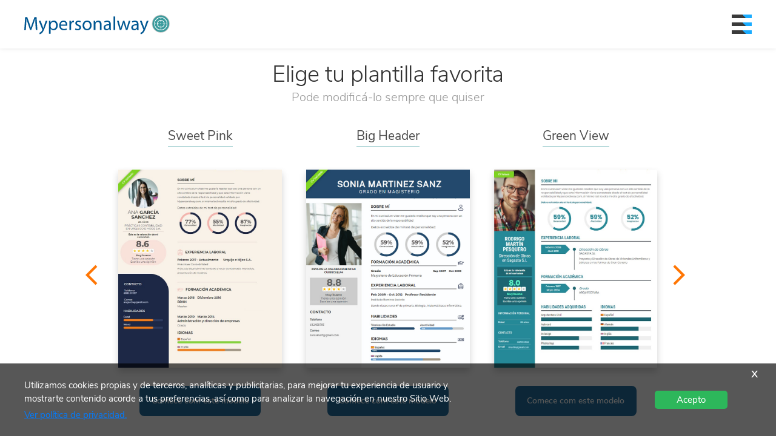

--- FILE ---
content_type: text/html; charset=UTF-8
request_url: https://mypersonalway.com/crea-tu-curriculum?locale=pt
body_size: 7007
content:
<!doctype html>
<html lang="pt">
    <head>
<!-- Meta Pixel Code -->
<script>
!function(f,b,e,v,n,t,s)
{if(f.fbq)return;n=f.fbq=function(){n.callMethod?
n.callMethod.apply(n,arguments):n.queue.push(arguments)};
if(!f._fbq)f._fbq=n;n.push=n;n.loaded=!0;n.version='2.0';
n.queue=[];t=b.createElement(e);t.async=!0;
t.src=v;s=b.getElementsByTagName(e)[0];
s.parentNode.insertBefore(t,s)}(window, document,'script',
'https://connect.facebook.net/en_US/fbevents.js');
fbq('init', '1214552295774157');
fbq('track', 'PageView');
</script>
<noscript><img height="1" width="1" style="display:none"
src="https://www.facebook.com/tr?id=1214552295774157&ev=PageView&noscript=1"
/></noscript>
<!-- End Meta Pixel Code -->

	<meta name="facebook-domain-verification" content="lsh084qhomzuy7prmf562d4y05ze7t" />

        <title>Crea tu Curriculum Vitae Inteligente Gratuito | Ofertas de empleo</title>
        <!-- Meta -->
        <meta name="google-site-verification" content="V-qDyHhPuRs9E-_KNIm3zr9le5Fhpzv9eu140dXfMnk" />
        <meta name="description" content="Crea tu curriculum vitae online gratuito, imprímelo o consigue valoraciones y recibe las mejores ofertas laborales para conseguir tus objetivos profesionales">
        <meta name="viewport" content="width=device-width, initial-scale=1">
        <!-- Favicon -->
        <link rel="apple-touch-icon" href="https://mypersonalway.com/img/favicon.png">
       
        <!-- Google Tag Manager -->
        <script>
        (function(w,d,s,l,i){w[l]=w[l]||[];w[l].push({'gtm.start':
            new Date().getTime(),event:'gtm.js'});var f=d.getElementsByTagName(s)[0],
            j=d.createElement(s),dl=l!='dataLayer'?'&l='+l:'';j.async=true;j.src=
            'https://www.googletagmanager.com/gtm.js?id='+i+dl;f.parentNode.insertBefore(j,f);
            })(window,document,'script','dataLayer','GTM-54W376T');
        </script>
    
        <!-- End Google Tag Manager -->

        <!-- CSS Links --> 
       

       
       

    
        

        
        
         
        
                    <link rel="stylesheet" href="https://mypersonalway.com/css/public.css"/>
                
        
        <link href="https://fonts.googleapis.com/icon?family=Material+Icons&display=swap" rel="stylesheet">
        <link rel=”canonical” href="http://mypersonalway.com/crea-tu-curriculum" async/>

        
        
            
        
        
        

	<script async src="https://pagead2.googlesyndication.com/pagead/js/adsbygoogle.js?client=ca-pub-1905916059909425" crossorigin="anonymous"></script>

        <link rel="preload" as="style" href="https://mypersonalway.com/css/owl.carousel.min.css" async>
    <style>
        
/* THEME COLORS */

    :root {
      
        --bgcolor-onhover: rgba(53, 160, 230, 0.33);
        --secondary-color:#ff7604;
        
    }
        .site-main-cnt{
            background-color:transparent;
        }
  
        .common-btn {
            width: auto;
            height: auto;
            margin: auto;
        }
        .single-slider .common-btn a {
            background-color: #2370a0;
            padding: 0;
            margin: auto;
            font-size: 14px;
            width: 200px;
            height: 50px;
            display: flex;
            align-items: center;
            justify-content: center;
            text-align: center;
        }
        .single-slider .common-btn a:hover {
            color: #2370a0;
            border: 1px solid #2370a0;
            background: transparent;
        }
        .slider-img{
            cursor:pointer;
        }
        .slider-anim-container{
            opacity: 0;
            position: absolute;
            left: 0;
            width: 100%;
            height: 100%;
            background-color: var(--bgcolor-onhover);
            display: flex;
            align-items: center;
            justify-content: center;
            border-radius: 5px;
            transition: 0.25s ease all;
        }
        
        .slider-anim-container i{
            font-size: 35px;
            color: white;
        }

        .hover-opaceitor {
            opacity:1;
        }
    </style>
        <script> let mobileDetector = false; if ((navigator.userAgent.match(/iPhone/i)) || (navigator.userAgent.match(/iPod/i)) || (navigator.userAgent.match(/iPad/i)) || (navigator.userAgent.match(/Android/i)) || (navigator.userAgent.match(/Blackberry/i)) || (navigator.userAgent.match(/Windows Phone/i))) { mobileDetector = true; } </script>
    </head>

    <body>
      
        <!--[if lt IE 8]>
        <p class="browserupgrade">You are using an <strong>outdated</strong> browser. Please <a href="http://browsehappy.com/">upgrade
        your browser</a> to improve your experience.
        </p>
        <![endif]-->

        <div class="spinner-area" id="preloader">
            
        </div>


        <header class="main-header">

           <nav class="main-nav flexi-center just-between">
               
                    <div class="nav-brand">
                                                    <a title="Início" href="https://mypersonalway.com">
                                <img src="https://mypersonalway.com/img/logompw.svg" alt="My Personal Way Logo">
                            </a>
                                            </div>

                    <div class="nav-menu">
                        <ul id="navbarmenu" class="menu-sections flexi-center">

                            				
                                <li><a title="Precios" href="/precios">Precios</a></li>
                            
                            


                                                        


                                                    </ul>
                    </div>
                    <div class="nav-mobile">
                        <!-- Mobile user -->
                                                <div class="nav-burguer-menu">
                            <button aria-label="Menu"></button>
                        </div>

                    </div>
               
            </nav>

        </header>


        <form id="logout-form" action="https://mypersonalway.com/logout" method="POST" style="display: none;">
            <input type="hidden" name="_token" value="lr2Gbq4GRgDmk10N9wC9Gtj9pyKU2xHdR2sax51M">        </form>

        <main class="site-main-cnt" style="margin-top:40px;">
            <!-- Body Content -->
            
    <div class="selecciona-area">
        <!-- <div style="position: fixed; bottom: 30px; left: 20px; width: 250px; height: 250px; z-index: 100000" name="banner">
            <div>
                <p style="font-size: 10px; font-weight: 400; color: #000; margin-bottom: 0; text-align: center; background-color: white;">PUBLICIDAD</p>
            </div>
            <div>
                <a href="https://feebbo.uinterbox.com/tracking/clk?act=19824&gel=152783&pub=6914&org=4406" target="_blank">
                    <img src="https://i.imgur.com/2Ep8BfB.jpg" alt="Banner Image" style="width: 100%; height: 100%;">
                </a>
            </div>
        </div> -->
        <div class="home-sliders">
            <div class="container">
                <div class="row">
                    <div class="col-12">

                        <div class="selecciona-title text-center">
                            <h2>Elige tu plantilla favorita</h2>
                            <p>Pode modificá-lo sempre que quiser</p>
                        </div>

                        <div class="home-slider-inner text-center">
                            
                            <div class="owl-carousel selecciona-carousel">
                                                                    <div class="item">
                                        <div class="single-slider">
                                            <div class="slider-title flexi-center just-center">
                                                <p>Sweet Pink</p>
                                            </div>
                                            <div class="slider-img">
                                                <div class="slider-anim-container">
                                                    <i class="material-icons"> add_box </i>
                                                </div>
                                                                                                <img  sizes="75vw"
                                                    srcset="/assets/sweet-pink/mini.jpg 1000w,
                                                    /assets/sweet-pink/mini-75.jpg 1000w,
                                                    /assets/sweet-pink/mini-50.jpg 800w"
                                                 
                                                    src="/assets/sweet-pink/mini.jpg" alt="Template Image" loading="lazy"/>
                                                                                            </div>
                                            <div class="common-btn">
                                                                                                    <a title="Usar  modelo" id="CV2Plantilla4" href="https://mypersonalway.com/createcv/store-template?tid=4">
                                                        Comece com este modelo
                                                    </a>
                                                                                            </div>
                                        </div>
                                    </div>
                                                                    <div class="item">
                                        <div class="single-slider">
                                            <div class="slider-title flexi-center just-center">
                                                <p>Big Header</p>
                                            </div>
                                            <div class="slider-img">
                                                <div class="slider-anim-container">
                                                    <i class="material-icons"> add_box </i>
                                                </div>
                                                                                                <img  sizes="75vw"
                                                    srcset="/assets/office/mini.jpg 1000w,
                                                    /assets/office/mini-75.jpg 1000w,
                                                    /assets/office/mini-50.jpg 800w"
                                                 
                                                    src="/assets/office/mini.jpg" alt="Template Image" loading="lazy"/>
                                                                                            </div>
                                            <div class="common-btn">
                                                                                                    <a title="Usar  modelo" id="CV2Plantilla1" href="https://mypersonalway.com/createcv/store-template?tid=1">
                                                        Comece com este modelo
                                                    </a>
                                                                                            </div>
                                        </div>
                                    </div>
                                                                    <div class="item">
                                        <div class="single-slider">
                                            <div class="slider-title flexi-center just-center">
                                                <p>Green View</p>
                                            </div>
                                            <div class="slider-img">
                                                <div class="slider-anim-container">
                                                    <i class="material-icons"> add_box </i>
                                                </div>
                                                                                                <img  sizes="75vw"
                                                    srcset="/assets/green/mini.jpg 1000w,
                                                    /assets/green/mini-75.jpg 1000w,
                                                    /assets/green/mini-50.jpg 800w"
                                                 
                                                    src="/assets/green/mini.jpg" alt="Template Image" loading="lazy"/>
                                                                                            </div>
                                            <div class="common-btn">
                                                                                                    <a title="Usar  modelo" id="CV2Plantilla2" href="https://mypersonalway.com/createcv/store-template?tid=2">
                                                        Comece com este modelo
                                                    </a>
                                                                                            </div>
                                        </div>
                                    </div>
                                                                    <div class="item">
                                        <div class="single-slider">
                                            <div class="slider-title flexi-center just-center">
                                                <p>Grey Formal</p>
                                            </div>
                                            <div class="slider-img">
                                                <div class="slider-anim-container">
                                                    <i class="material-icons"> add_box </i>
                                                </div>
                                                                                                <img  sizes="75vw"
                                                    srcset="/assets/formal/mini.jpg 1000w,
                                                    /assets/formal/mini-75.jpg 1000w,
                                                    /assets/formal/mini-50.jpg 800w"
                                                 
                                                    src="/assets/formal/mini.jpg" alt="Template Image" loading="lazy"/>
                                                                                            </div>
                                            <div class="common-btn">
                                                                                                    <a title="Usar  modelo" id="CV2Plantilla5" href="https://mypersonalway.com/createcv/store-template?tid=5">
                                                        Comece com este modelo
                                                    </a>
                                                                                            </div>
                                        </div>
                                    </div>
                                                                    <div class="item">
                                        <div class="single-slider">
                                            <div class="slider-title flexi-center just-center">
                                                <p>Blue Dark</p>
                                            </div>
                                            <div class="slider-img">
                                                <div class="slider-anim-container">
                                                    <i class="material-icons"> add_box </i>
                                                </div>
                                                                                                <img  sizes="75vw"
                                                    srcset="/assets/orange/mini.jpg 1000w,
                                                    /assets/orange/mini-75.jpg 1000w,
                                                    /assets/orange/mini-50.jpg 800w"
                                                 
                                                    src="/assets/orange/mini.jpg" alt="Template Image" loading="lazy"/>
                                                                                            </div>
                                            <div class="common-btn">
                                                                                                    <a title="Usar  modelo" id="CV2Plantilla3" href="https://mypersonalway.com/createcv/store-template?tid=3">
                                                        Comece com este modelo
                                                    </a>
                                                                                            </div>
                                        </div>
                                    </div>
                                                            </div>

                            <!-- Control -->
                            <div class="slider-left">
                                <span class="material-icons"> arrow_back_ios </span>
                            </div>
                            <div class="slider-next">
                                <span class="material-icons"> arrow_forward_ios </span>
                            </div>
                        </div>

                    </div>
                </div>
            </div>
        </div>
    </div>
    <script src="https://mypersonalway.com/js/public.js"></script>
    
    
    <script  src="https://mypersonalway.com/js/owl.carousel.min.js"></script>
<script defer>

    
    /*
    | ==========================================================
    | Slider
    | ========================================================== */
  
        var owl = $('.home-carousel.owl-carousel').owlCarousel({
            loop: true,
            items: 3,
            nav: false,
            dots: false,
            margin:10,
                responsive: {
                    0: {
                    items: 1
                    },
                    768: {
                    items: 2
                    },
                    1200: {
                    items: 3,
                    }
                }
        })
        // Custom Navigation Events
        $('.slider-left').click(function() {
            owl.trigger('next.owl.carousel');
        });
        $('.slider-next').click(function() {
            owl.trigger('prev.owl.carousel');
        });

        var owl2 = $('.selecciona-carousel.owl-carousel').owlCarousel({
            loop: true,
            items: 3,
            nav: false,
            dots: false,
            margin:10,
                responsive: {
                    0: {
                    items: 1
                    },
                    768: {
                    items: 2
                    },
                    1200: {
                    items: 3,
                    }
                }
        })
        // Custom Navigation Events
        $('.slider-left').click(function() {
            owl2.trigger('next.owl.carousel');
        });
        $('.slider-next').click(function() {
            owl2.trigger('prev.owl.carousel');
        });




    var sliderImgs = $('.slider-img');

    sliderImgs.each(function( index , sliderImg ) {
        $(this).click(function(){
            var sliderUrl = $(this).parent().find('.common-btn>a').attr('href');
            window.open(sliderUrl,'_self');
        });
        $(this).hover(function(e){
            $(this).find('.slider-anim-container').addClass('hover-opaceitor');
        }, function(e){
            $(this).find('.slider-anim-container').removeClass('hover-opaceitor');
        }); 
    });
        
</script>
        </main>
        <!-- Footer Area -->
        <footer class="footer-area">
            <div class="container">
                <div class="row">
                   
                    <div class="col-lg-4 col-md-4 col-sm-12">
                        <div class="footer-logo">
                            <img src="https://mypersonalway.com/img/footer-logompw.png" alt="footer logo" loading="lazy" >
                        </div>
                    </div>
                    <div class="col-lg-4 col-md-4 col-sm-12">
                        <div class="footer-social-icon text-center">
                            <a title="Facebook" href="#">
                                
                                <svg class="HCBC2-social-img" aria-hidden="true" focusable="false" data-prefix="fab" data-icon="facebook-square"
                                    class="svg-inline--fa fa-facebook-square fa-w-14" role="img" xmlns="http://www.w3.org/2000/svg"
                                    viewBox="0 0 448 512">
                                    <path fill="currentColor"
                                        d="M400 32H48A48 48 0 0 0 0 80v352a48 48 0 0 0 48 48h137.25V327.69h-63V256h63v-54.64c0-62.15 37-96.48 93.67-96.48 27.14 0 55.52 4.84 55.52 4.84v61h-31.27c-30.81 0-40.42 19.12-40.42 38.73V256h68.78l-11 71.69h-57.78V480H400a48 48 0 0 0 48-48V80a48 48 0 0 0-48-48z">
                                    </path>
                                </svg>
                            </a>
                            <a title="Linkedin" href="#">
                                
                                <svg class="HCBC2-social-img" aria-hidden="true" focusable="false" data-prefix="fab" data-icon="linkedin"
                                    class="svg-inline--fa fa-linkedin fa-w-14" role="img" xmlns="http://www.w3.org/2000/svg" viewBox="0 0 448 512">
                                    <path fill="currentColor"
                                        d="M416 32H31.9C14.3 32 0 46.5 0 64.3v383.4C0 465.5 14.3 480 31.9 480H416c17.6 0 32-14.5 32-32.3V64.3c0-17.8-14.4-32.3-32-32.3zM135.4 416H69V202.2h66.5V416zm-33.2-243c-21.3 0-38.5-17.3-38.5-38.5S80.9 96 102.2 96c21.2 0 38.5 17.3 38.5 38.5 0 21.3-17.2 38.5-38.5 38.5zm282.1 243h-66.4V312c0-24.8-.5-56.7-34.5-56.7-34.6 0-39.9 27-39.9 54.9V416h-66.4V202.2h63.7v29.2h.9c8.9-16.8 30.6-34.5 62.9-34.5 67.2 0 79.7 44.3 79.7 101.9V416z">
                                    </path>
                                </svg>
                            </a>
                            <a title="Twitter" href="#">
                                                    
                              <svg class="HCBC2-social-img" aria-hidden="true" focusable="false" data-prefix="fab" data-icon="twitter-square"
                                    class="svg-inline--fa fa-twitter-square fa-w-14" role="img" xmlns="http://www.w3.org/2000/svg"
                                    viewBox="0 0 448 512">
                                    <path fill="currentColor"
                                        d="M400 32H48C21.5 32 0 53.5 0 80v352c0 26.5 21.5 48 48 48h352c26.5 0 48-21.5 48-48V80c0-26.5-21.5-48-48-48zm-48.9 158.8c.2 2.8.2 5.7.2 8.5 0 86.7-66 186.6-186.6 186.6-37.2 0-71.7-10.8-100.7-29.4 5.3.6 10.4.8 15.8.8 30.7 0 58.9-10.4 81.4-28-28.8-.6-53-19.5-61.3-45.5 10.1 1.5 19.2 1.5 29.6-1.2-30-6.1-52.5-32.5-52.5-64.4v-.8c8.7 4.9 18.9 7.9 29.6 8.3a65.447 65.447 0 0 1-29.2-54.6c0-12.2 3.2-23.4 8.9-33.1 32.3 39.8 80.8 65.8 135.2 68.6-9.3-44.5 24-80.6 64-80.6 18.9 0 35.9 7.9 47.9 20.7 14.8-2.8 29-8.3 41.6-15.8-4.9 15.2-15.2 28-28.8 36.1 13.2-1.4 26-5.1 37.8-10.2-8.9 13.1-20.1 24.7-32.9 34z">
                                    </path>
                                </svg>
                            </a>
                        </div>
                    </div>
                    <div class="col-lg-4 col-md-4 col-sm-12">
                        <p class="flexi-center just-evenly">
                            <a title="Português" href="?locale=pt" style="color: white">Português</a> |
                            <a title="Espanhol" href="?locale=es" style="color: white">Español</a> |
                            <a title="English" href="?locale=en" style="color: white">English</a>
                        </p>
                       
                    </div>
                    <div class="col-lg-12 col-md-12 col-sm-12">
                        <div class="footer-articles">
                            <h4>Artículos Recientes</h4>
                            <ul >
                                <li><a>Cv Enfermero</a></li>
                                <li><a>Cv Comercial</a></li>
                                <li><a>Cv Informático</a></li>
                                <li><a>Cv Cocinero</a></li>
                                <li><a>Cv Conductor</a></li>
                                <li><a>Cv Profesor</a></li>
                            </ul>
                        </div>
                    </div>
                </div>

                <div class="row">
                    <div class="col-lg-12 col-sm-12">
                        <div class="text-center txt-ayudas-footer">
                            
                            <p class="txt-ayudas-tlt">
                                Programa de Ayudas Innova-Adelante en Castilla-La Mancha 2017 Linha de Apoio à Inovação Empresarial
                            </p>
                            <p class="txt-ayudas-main">
                                Empresa beneficiária de subvenções do Programa Innova-Adelante do Governo Regional de Castilla-La Mancha. Projecto incentivado com um subsídio co-financiado em 80% pelo Fundo Europeu de Desenvolvimento Regional através do FEDER, estudos de mercado de projectos utilizando BlockChain.
                            </p>
                            <p class="txt-ayudas-main">
                                <a href="https://mypersonalway.com/comparador/index.php/2020/11/05/lowi/" style="color: white">
                                Telefonía móvil Lowi Comparador
                                </a>
                            </p>

                            <img class="footer-logo-img" src="https://mypersonalway.com/img/logocastilla.png" loading="lazy" alt="Logo Castilla" >
                        </div>
                    </div>
                </div>

                <div class="row">
                    <div class="col-lg-12">
                        <div class="footer-bottom">
                            <p>2019 All Rights Reserved. MyPersonalWay ® is a registered trademark of Feebbo Solutions SL</p>
                            <div class="footer-right">
                                <ul>
                                    <li><a title="Aviso Legal" href="https://mypersonalway.com/aviso-legal">Aviso legal e condições de uso</a></li> 
                                    <li><a title="Privacidade" href="https://mypersonalway.com/politica-de-privacidad">Política de Privacidade</a></li>
                                </ul>
                            </div>
                        </div>
                    </div>
                </div>
            </div>

            <!--
                COOKIES CONTAINER
            -->
            <div class="cookies-container flexi-center just-center" style="display: none!important;" >
                <div class="cookies-out">
                    <span>x</span>
                </div>
                <div class="cookies-msg">
                    <p>Utilizamos cookies propias y de terceros, analíticas y publicitarias, para mejorar tu experiencia de usuario y mostrarte contenido acorde a tus preferencias, así como para analizar la navegación en nuestro Sitio Web.</p>
                    <a title="Privacidade" href="https://mypersonalway.com/politica-de-privacidad">Ver política de privacidad.</a>
                </div>
                <div class="cookies-controls">
                    <button class="cookies-controls-true">Acepto</button>
                </div>
            </div>    

        </footer>

        
        
        
        
        

        
        
        
        
        <script src="https://mypersonalway.com/js/public.js"></script>
        <script src="https://mypersonalway.com/js/main.js" async></script>
        <script async src="https://mypersonalway.com/js/icu.js"></script>
        <script src="https://mypersonalway.com/js/translate.js"></script>
        <script async src="https://mypersonalway.com/js/lang/pt.js"></script>
        
       
        
    
        <script src="https://mypersonalway.com/js/cookies.js?v=2" async></script>
        

        <script>var linkTags = document.querySelectorAll("link[rel=preload]"); Array.prototype.forEach.call(linkTags, function (link) { link.rel="stylesheet"; }); $(function() { var currentUrl = 'create-your-cv'; $('#navbarmenu li').each(function(){ var urlNavString = $(this).attr("data-pathnav"); if (typeof urlNavString !== typeof undefined && urlNavString !== false) { var urlNav = urlNavString.split(","); if( urlNav.includes(currentUrl) ){ $(this).addClass('active'); } } }); }); </script>

        
                    <script src="https://www.google.com/recaptcha/api.js?" async defer></script>

<div class="modal fade job-reponsive-modal" id="registerBasicModal" tabindex="99" role="dialog" aria-labelledby="registerBasicModal" aria-hidden="true">
    <div class="modal-dialog modal-dialog-centered">
        <div class="modal-content modal-login-responsive">
            <div class="modal-body">
                <div class="single-res-right modal-login-responsive">
                     <div class="modal-header modal-login-responsive modal-header-background">
                        <p class="modal-header-title">Entre como usuário para visualizar os dados</p>
                        <button type="button" class="close modal-login-responsive" data-dismiss="modal" aria-label="Close">
                            <span>x</span>
                        </button>
                    </div>
                    <div class="buscador-title-bar"></div>
                  
                    <div class="login-form">
                        <form method="POST" action="https://mypersonalway.com/registerbasic?url=http%3A%2F%2Fmypersonalway.com%2Fcrea-tu-curriculum%3Flocale%3Dpt">
                            <input type="hidden" name="_token" value="lr2Gbq4GRgDmk10N9wC9Gtj9pyKU2xHdR2sax51M">                            <div class="form-content">
                                <center>
                                    <div class="login-data-content modal-login-responsive">
                                        
                                        <input type="hidden" name="motivation" id="motivation" >
                                       
                                        <p class="step-form-left-1-2">
                                            <input type="text" name="name_register" placeholder="Nome" value="" tabindex="1">
                                            <img src="https://mypersonalway.com/img/user.svg" alt="icon">
                                                                                    </p>
                                        <p class="step-form-left-1-2">
                                            <input type="email" name="email_register" placeholder="Endereço de e-mail" value="" tabindex="2">
                                            <img src="https://mypersonalway.com/img/email.svg" alt="icon">
                                                                                    </p>
                                        <p class="step-form-left-1-2">
                                            <select class="custom-select modal-login-responsive" name="gender_register" tabindex="3">
                                                <option value="">Gênero</option>
                                                <option value="M" >Homem</option>
                                                <option value="F" >Mulher</option>
                                            </select>
                                            <img src="https://mypersonalway.com/img/user.svg" alt="icon">
                                                                                    </p>
                                        <div class="form-group">
                                            <label class="col-md-4 control-label">Captcha</label>
                                            <div class="col-md-6">
                                                <div data-sitekey="6Le3BKkgAAAAAMzl0wKY5V99catUv5qzqHo7kNCS" class="g-recaptcha"></div>
                                                                                            </div>
                                        </div>
                                        <p class="step-form-left-1-2 flexi-center just-between modal-login-buttons">
                                            <button type="submit" class="btn-primary modal-btncolor-action login-register" tabindex="4">Registrar-se</button>
                                            <button type="button" data-toggle="modal" data-target="#loginModal" data-dismiss="modal" aria-label="Close" class="login-access">Já tenho uma conta</button>
                                        </p>
                                    </div>
                                </center>
                            </div>
                        </form>
                    </div>
                </div>
            </div>
        </div>
    </div>
</div>


<div class="modal fade job-reponsive-modal" id="loginModal" tabindex="99" role="dialog" aria-labelledby="loginModal" aria-hidden="true">
    <div class="modal-dialog modal-dialog-centered">
        <div class="modal-content modal-login-responsive">
            <div class="modal-body">
                <div class="single-res-right modal-login-responsive">
                    
                    <div class="modal-header modal-login-responsive modal-header-background">
                        <p class="modal-header-title">Entrar para aceder</p>
                        <button type="button" class="close modal-login-responsive" data-dismiss="modal" aria-label="Close">
                            <span>x</span>
                        </button>
                    </div>
                    <div class="buscador-title-bar"></div>
                    <div class="login-form">
                        <form method="POST" action="https://mypersonalway.com/login?url=http%3A%2F%2Fmypersonalway.com%2Fcrea-tu-curriculum%3Flocale%3Dpt">
                            <input type="hidden" name="_token" value="lr2Gbq4GRgDmk10N9wC9Gtj9pyKU2xHdR2sax51M">                            <div class="form-content">
                                <center>
                                    <div class="login-data-content modal-login-responsive">
                                                                                <p class="step-form-left-1-2">
                                            <input type="email" name="email_login" placeholder="Endereço de e-mail" value="">
                                            <img src="https://mypersonalway.com/img/email.svg" alt="icon">
                                        </p>
                                        <p class="step-form-left-1-2">
                                            <input type="password" name="password_login" placeholder="Senha" value="">
                                            <img src="https://mypersonalway.com/img/password.svg" alt="icon">
                                            <a title="Senha esquecida" href="https://mypersonalway.com/password_forget"><button type="button" class="miss-access">Esqueci minha senha</button></a>
                                        </p>
                                        <p class="step-form-left-1-2 flexi-center just-between modal-login-buttons">
                                            <button type="submit" class="btn-primary modal-btncolor-action login-register">Entrar</button>

                                                                                            <button type="button" onclick="window.location='https://mypersonalway.com/crea-tu-curriculum'" class="login-access modal-subBtn-action">Eu não tenho uma conta</button>
                                                                                    </p>
                                    </div>
                                </center>
                            </div>
                        </form>
                    </div>
                </div>
            </div>
        </div>
    </div>
</div>


        

      

    </body>
</html>


--- FILE ---
content_type: text/html; charset=utf-8
request_url: https://www.google.com/recaptcha/api2/anchor?ar=1&k=6Le3BKkgAAAAAMzl0wKY5V99catUv5qzqHo7kNCS&co=aHR0cHM6Ly9teXBlcnNvbmFsd2F5LmNvbTo0NDM.&hl=en&v=PoyoqOPhxBO7pBk68S4YbpHZ&size=normal&anchor-ms=20000&execute-ms=30000&cb=kn2v2jw2p9dj
body_size: 49243
content:
<!DOCTYPE HTML><html dir="ltr" lang="en"><head><meta http-equiv="Content-Type" content="text/html; charset=UTF-8">
<meta http-equiv="X-UA-Compatible" content="IE=edge">
<title>reCAPTCHA</title>
<style type="text/css">
/* cyrillic-ext */
@font-face {
  font-family: 'Roboto';
  font-style: normal;
  font-weight: 400;
  font-stretch: 100%;
  src: url(//fonts.gstatic.com/s/roboto/v48/KFO7CnqEu92Fr1ME7kSn66aGLdTylUAMa3GUBHMdazTgWw.woff2) format('woff2');
  unicode-range: U+0460-052F, U+1C80-1C8A, U+20B4, U+2DE0-2DFF, U+A640-A69F, U+FE2E-FE2F;
}
/* cyrillic */
@font-face {
  font-family: 'Roboto';
  font-style: normal;
  font-weight: 400;
  font-stretch: 100%;
  src: url(//fonts.gstatic.com/s/roboto/v48/KFO7CnqEu92Fr1ME7kSn66aGLdTylUAMa3iUBHMdazTgWw.woff2) format('woff2');
  unicode-range: U+0301, U+0400-045F, U+0490-0491, U+04B0-04B1, U+2116;
}
/* greek-ext */
@font-face {
  font-family: 'Roboto';
  font-style: normal;
  font-weight: 400;
  font-stretch: 100%;
  src: url(//fonts.gstatic.com/s/roboto/v48/KFO7CnqEu92Fr1ME7kSn66aGLdTylUAMa3CUBHMdazTgWw.woff2) format('woff2');
  unicode-range: U+1F00-1FFF;
}
/* greek */
@font-face {
  font-family: 'Roboto';
  font-style: normal;
  font-weight: 400;
  font-stretch: 100%;
  src: url(//fonts.gstatic.com/s/roboto/v48/KFO7CnqEu92Fr1ME7kSn66aGLdTylUAMa3-UBHMdazTgWw.woff2) format('woff2');
  unicode-range: U+0370-0377, U+037A-037F, U+0384-038A, U+038C, U+038E-03A1, U+03A3-03FF;
}
/* math */
@font-face {
  font-family: 'Roboto';
  font-style: normal;
  font-weight: 400;
  font-stretch: 100%;
  src: url(//fonts.gstatic.com/s/roboto/v48/KFO7CnqEu92Fr1ME7kSn66aGLdTylUAMawCUBHMdazTgWw.woff2) format('woff2');
  unicode-range: U+0302-0303, U+0305, U+0307-0308, U+0310, U+0312, U+0315, U+031A, U+0326-0327, U+032C, U+032F-0330, U+0332-0333, U+0338, U+033A, U+0346, U+034D, U+0391-03A1, U+03A3-03A9, U+03B1-03C9, U+03D1, U+03D5-03D6, U+03F0-03F1, U+03F4-03F5, U+2016-2017, U+2034-2038, U+203C, U+2040, U+2043, U+2047, U+2050, U+2057, U+205F, U+2070-2071, U+2074-208E, U+2090-209C, U+20D0-20DC, U+20E1, U+20E5-20EF, U+2100-2112, U+2114-2115, U+2117-2121, U+2123-214F, U+2190, U+2192, U+2194-21AE, U+21B0-21E5, U+21F1-21F2, U+21F4-2211, U+2213-2214, U+2216-22FF, U+2308-230B, U+2310, U+2319, U+231C-2321, U+2336-237A, U+237C, U+2395, U+239B-23B7, U+23D0, U+23DC-23E1, U+2474-2475, U+25AF, U+25B3, U+25B7, U+25BD, U+25C1, U+25CA, U+25CC, U+25FB, U+266D-266F, U+27C0-27FF, U+2900-2AFF, U+2B0E-2B11, U+2B30-2B4C, U+2BFE, U+3030, U+FF5B, U+FF5D, U+1D400-1D7FF, U+1EE00-1EEFF;
}
/* symbols */
@font-face {
  font-family: 'Roboto';
  font-style: normal;
  font-weight: 400;
  font-stretch: 100%;
  src: url(//fonts.gstatic.com/s/roboto/v48/KFO7CnqEu92Fr1ME7kSn66aGLdTylUAMaxKUBHMdazTgWw.woff2) format('woff2');
  unicode-range: U+0001-000C, U+000E-001F, U+007F-009F, U+20DD-20E0, U+20E2-20E4, U+2150-218F, U+2190, U+2192, U+2194-2199, U+21AF, U+21E6-21F0, U+21F3, U+2218-2219, U+2299, U+22C4-22C6, U+2300-243F, U+2440-244A, U+2460-24FF, U+25A0-27BF, U+2800-28FF, U+2921-2922, U+2981, U+29BF, U+29EB, U+2B00-2BFF, U+4DC0-4DFF, U+FFF9-FFFB, U+10140-1018E, U+10190-1019C, U+101A0, U+101D0-101FD, U+102E0-102FB, U+10E60-10E7E, U+1D2C0-1D2D3, U+1D2E0-1D37F, U+1F000-1F0FF, U+1F100-1F1AD, U+1F1E6-1F1FF, U+1F30D-1F30F, U+1F315, U+1F31C, U+1F31E, U+1F320-1F32C, U+1F336, U+1F378, U+1F37D, U+1F382, U+1F393-1F39F, U+1F3A7-1F3A8, U+1F3AC-1F3AF, U+1F3C2, U+1F3C4-1F3C6, U+1F3CA-1F3CE, U+1F3D4-1F3E0, U+1F3ED, U+1F3F1-1F3F3, U+1F3F5-1F3F7, U+1F408, U+1F415, U+1F41F, U+1F426, U+1F43F, U+1F441-1F442, U+1F444, U+1F446-1F449, U+1F44C-1F44E, U+1F453, U+1F46A, U+1F47D, U+1F4A3, U+1F4B0, U+1F4B3, U+1F4B9, U+1F4BB, U+1F4BF, U+1F4C8-1F4CB, U+1F4D6, U+1F4DA, U+1F4DF, U+1F4E3-1F4E6, U+1F4EA-1F4ED, U+1F4F7, U+1F4F9-1F4FB, U+1F4FD-1F4FE, U+1F503, U+1F507-1F50B, U+1F50D, U+1F512-1F513, U+1F53E-1F54A, U+1F54F-1F5FA, U+1F610, U+1F650-1F67F, U+1F687, U+1F68D, U+1F691, U+1F694, U+1F698, U+1F6AD, U+1F6B2, U+1F6B9-1F6BA, U+1F6BC, U+1F6C6-1F6CF, U+1F6D3-1F6D7, U+1F6E0-1F6EA, U+1F6F0-1F6F3, U+1F6F7-1F6FC, U+1F700-1F7FF, U+1F800-1F80B, U+1F810-1F847, U+1F850-1F859, U+1F860-1F887, U+1F890-1F8AD, U+1F8B0-1F8BB, U+1F8C0-1F8C1, U+1F900-1F90B, U+1F93B, U+1F946, U+1F984, U+1F996, U+1F9E9, U+1FA00-1FA6F, U+1FA70-1FA7C, U+1FA80-1FA89, U+1FA8F-1FAC6, U+1FACE-1FADC, U+1FADF-1FAE9, U+1FAF0-1FAF8, U+1FB00-1FBFF;
}
/* vietnamese */
@font-face {
  font-family: 'Roboto';
  font-style: normal;
  font-weight: 400;
  font-stretch: 100%;
  src: url(//fonts.gstatic.com/s/roboto/v48/KFO7CnqEu92Fr1ME7kSn66aGLdTylUAMa3OUBHMdazTgWw.woff2) format('woff2');
  unicode-range: U+0102-0103, U+0110-0111, U+0128-0129, U+0168-0169, U+01A0-01A1, U+01AF-01B0, U+0300-0301, U+0303-0304, U+0308-0309, U+0323, U+0329, U+1EA0-1EF9, U+20AB;
}
/* latin-ext */
@font-face {
  font-family: 'Roboto';
  font-style: normal;
  font-weight: 400;
  font-stretch: 100%;
  src: url(//fonts.gstatic.com/s/roboto/v48/KFO7CnqEu92Fr1ME7kSn66aGLdTylUAMa3KUBHMdazTgWw.woff2) format('woff2');
  unicode-range: U+0100-02BA, U+02BD-02C5, U+02C7-02CC, U+02CE-02D7, U+02DD-02FF, U+0304, U+0308, U+0329, U+1D00-1DBF, U+1E00-1E9F, U+1EF2-1EFF, U+2020, U+20A0-20AB, U+20AD-20C0, U+2113, U+2C60-2C7F, U+A720-A7FF;
}
/* latin */
@font-face {
  font-family: 'Roboto';
  font-style: normal;
  font-weight: 400;
  font-stretch: 100%;
  src: url(//fonts.gstatic.com/s/roboto/v48/KFO7CnqEu92Fr1ME7kSn66aGLdTylUAMa3yUBHMdazQ.woff2) format('woff2');
  unicode-range: U+0000-00FF, U+0131, U+0152-0153, U+02BB-02BC, U+02C6, U+02DA, U+02DC, U+0304, U+0308, U+0329, U+2000-206F, U+20AC, U+2122, U+2191, U+2193, U+2212, U+2215, U+FEFF, U+FFFD;
}
/* cyrillic-ext */
@font-face {
  font-family: 'Roboto';
  font-style: normal;
  font-weight: 500;
  font-stretch: 100%;
  src: url(//fonts.gstatic.com/s/roboto/v48/KFO7CnqEu92Fr1ME7kSn66aGLdTylUAMa3GUBHMdazTgWw.woff2) format('woff2');
  unicode-range: U+0460-052F, U+1C80-1C8A, U+20B4, U+2DE0-2DFF, U+A640-A69F, U+FE2E-FE2F;
}
/* cyrillic */
@font-face {
  font-family: 'Roboto';
  font-style: normal;
  font-weight: 500;
  font-stretch: 100%;
  src: url(//fonts.gstatic.com/s/roboto/v48/KFO7CnqEu92Fr1ME7kSn66aGLdTylUAMa3iUBHMdazTgWw.woff2) format('woff2');
  unicode-range: U+0301, U+0400-045F, U+0490-0491, U+04B0-04B1, U+2116;
}
/* greek-ext */
@font-face {
  font-family: 'Roboto';
  font-style: normal;
  font-weight: 500;
  font-stretch: 100%;
  src: url(//fonts.gstatic.com/s/roboto/v48/KFO7CnqEu92Fr1ME7kSn66aGLdTylUAMa3CUBHMdazTgWw.woff2) format('woff2');
  unicode-range: U+1F00-1FFF;
}
/* greek */
@font-face {
  font-family: 'Roboto';
  font-style: normal;
  font-weight: 500;
  font-stretch: 100%;
  src: url(//fonts.gstatic.com/s/roboto/v48/KFO7CnqEu92Fr1ME7kSn66aGLdTylUAMa3-UBHMdazTgWw.woff2) format('woff2');
  unicode-range: U+0370-0377, U+037A-037F, U+0384-038A, U+038C, U+038E-03A1, U+03A3-03FF;
}
/* math */
@font-face {
  font-family: 'Roboto';
  font-style: normal;
  font-weight: 500;
  font-stretch: 100%;
  src: url(//fonts.gstatic.com/s/roboto/v48/KFO7CnqEu92Fr1ME7kSn66aGLdTylUAMawCUBHMdazTgWw.woff2) format('woff2');
  unicode-range: U+0302-0303, U+0305, U+0307-0308, U+0310, U+0312, U+0315, U+031A, U+0326-0327, U+032C, U+032F-0330, U+0332-0333, U+0338, U+033A, U+0346, U+034D, U+0391-03A1, U+03A3-03A9, U+03B1-03C9, U+03D1, U+03D5-03D6, U+03F0-03F1, U+03F4-03F5, U+2016-2017, U+2034-2038, U+203C, U+2040, U+2043, U+2047, U+2050, U+2057, U+205F, U+2070-2071, U+2074-208E, U+2090-209C, U+20D0-20DC, U+20E1, U+20E5-20EF, U+2100-2112, U+2114-2115, U+2117-2121, U+2123-214F, U+2190, U+2192, U+2194-21AE, U+21B0-21E5, U+21F1-21F2, U+21F4-2211, U+2213-2214, U+2216-22FF, U+2308-230B, U+2310, U+2319, U+231C-2321, U+2336-237A, U+237C, U+2395, U+239B-23B7, U+23D0, U+23DC-23E1, U+2474-2475, U+25AF, U+25B3, U+25B7, U+25BD, U+25C1, U+25CA, U+25CC, U+25FB, U+266D-266F, U+27C0-27FF, U+2900-2AFF, U+2B0E-2B11, U+2B30-2B4C, U+2BFE, U+3030, U+FF5B, U+FF5D, U+1D400-1D7FF, U+1EE00-1EEFF;
}
/* symbols */
@font-face {
  font-family: 'Roboto';
  font-style: normal;
  font-weight: 500;
  font-stretch: 100%;
  src: url(//fonts.gstatic.com/s/roboto/v48/KFO7CnqEu92Fr1ME7kSn66aGLdTylUAMaxKUBHMdazTgWw.woff2) format('woff2');
  unicode-range: U+0001-000C, U+000E-001F, U+007F-009F, U+20DD-20E0, U+20E2-20E4, U+2150-218F, U+2190, U+2192, U+2194-2199, U+21AF, U+21E6-21F0, U+21F3, U+2218-2219, U+2299, U+22C4-22C6, U+2300-243F, U+2440-244A, U+2460-24FF, U+25A0-27BF, U+2800-28FF, U+2921-2922, U+2981, U+29BF, U+29EB, U+2B00-2BFF, U+4DC0-4DFF, U+FFF9-FFFB, U+10140-1018E, U+10190-1019C, U+101A0, U+101D0-101FD, U+102E0-102FB, U+10E60-10E7E, U+1D2C0-1D2D3, U+1D2E0-1D37F, U+1F000-1F0FF, U+1F100-1F1AD, U+1F1E6-1F1FF, U+1F30D-1F30F, U+1F315, U+1F31C, U+1F31E, U+1F320-1F32C, U+1F336, U+1F378, U+1F37D, U+1F382, U+1F393-1F39F, U+1F3A7-1F3A8, U+1F3AC-1F3AF, U+1F3C2, U+1F3C4-1F3C6, U+1F3CA-1F3CE, U+1F3D4-1F3E0, U+1F3ED, U+1F3F1-1F3F3, U+1F3F5-1F3F7, U+1F408, U+1F415, U+1F41F, U+1F426, U+1F43F, U+1F441-1F442, U+1F444, U+1F446-1F449, U+1F44C-1F44E, U+1F453, U+1F46A, U+1F47D, U+1F4A3, U+1F4B0, U+1F4B3, U+1F4B9, U+1F4BB, U+1F4BF, U+1F4C8-1F4CB, U+1F4D6, U+1F4DA, U+1F4DF, U+1F4E3-1F4E6, U+1F4EA-1F4ED, U+1F4F7, U+1F4F9-1F4FB, U+1F4FD-1F4FE, U+1F503, U+1F507-1F50B, U+1F50D, U+1F512-1F513, U+1F53E-1F54A, U+1F54F-1F5FA, U+1F610, U+1F650-1F67F, U+1F687, U+1F68D, U+1F691, U+1F694, U+1F698, U+1F6AD, U+1F6B2, U+1F6B9-1F6BA, U+1F6BC, U+1F6C6-1F6CF, U+1F6D3-1F6D7, U+1F6E0-1F6EA, U+1F6F0-1F6F3, U+1F6F7-1F6FC, U+1F700-1F7FF, U+1F800-1F80B, U+1F810-1F847, U+1F850-1F859, U+1F860-1F887, U+1F890-1F8AD, U+1F8B0-1F8BB, U+1F8C0-1F8C1, U+1F900-1F90B, U+1F93B, U+1F946, U+1F984, U+1F996, U+1F9E9, U+1FA00-1FA6F, U+1FA70-1FA7C, U+1FA80-1FA89, U+1FA8F-1FAC6, U+1FACE-1FADC, U+1FADF-1FAE9, U+1FAF0-1FAF8, U+1FB00-1FBFF;
}
/* vietnamese */
@font-face {
  font-family: 'Roboto';
  font-style: normal;
  font-weight: 500;
  font-stretch: 100%;
  src: url(//fonts.gstatic.com/s/roboto/v48/KFO7CnqEu92Fr1ME7kSn66aGLdTylUAMa3OUBHMdazTgWw.woff2) format('woff2');
  unicode-range: U+0102-0103, U+0110-0111, U+0128-0129, U+0168-0169, U+01A0-01A1, U+01AF-01B0, U+0300-0301, U+0303-0304, U+0308-0309, U+0323, U+0329, U+1EA0-1EF9, U+20AB;
}
/* latin-ext */
@font-face {
  font-family: 'Roboto';
  font-style: normal;
  font-weight: 500;
  font-stretch: 100%;
  src: url(//fonts.gstatic.com/s/roboto/v48/KFO7CnqEu92Fr1ME7kSn66aGLdTylUAMa3KUBHMdazTgWw.woff2) format('woff2');
  unicode-range: U+0100-02BA, U+02BD-02C5, U+02C7-02CC, U+02CE-02D7, U+02DD-02FF, U+0304, U+0308, U+0329, U+1D00-1DBF, U+1E00-1E9F, U+1EF2-1EFF, U+2020, U+20A0-20AB, U+20AD-20C0, U+2113, U+2C60-2C7F, U+A720-A7FF;
}
/* latin */
@font-face {
  font-family: 'Roboto';
  font-style: normal;
  font-weight: 500;
  font-stretch: 100%;
  src: url(//fonts.gstatic.com/s/roboto/v48/KFO7CnqEu92Fr1ME7kSn66aGLdTylUAMa3yUBHMdazQ.woff2) format('woff2');
  unicode-range: U+0000-00FF, U+0131, U+0152-0153, U+02BB-02BC, U+02C6, U+02DA, U+02DC, U+0304, U+0308, U+0329, U+2000-206F, U+20AC, U+2122, U+2191, U+2193, U+2212, U+2215, U+FEFF, U+FFFD;
}
/* cyrillic-ext */
@font-face {
  font-family: 'Roboto';
  font-style: normal;
  font-weight: 900;
  font-stretch: 100%;
  src: url(//fonts.gstatic.com/s/roboto/v48/KFO7CnqEu92Fr1ME7kSn66aGLdTylUAMa3GUBHMdazTgWw.woff2) format('woff2');
  unicode-range: U+0460-052F, U+1C80-1C8A, U+20B4, U+2DE0-2DFF, U+A640-A69F, U+FE2E-FE2F;
}
/* cyrillic */
@font-face {
  font-family: 'Roboto';
  font-style: normal;
  font-weight: 900;
  font-stretch: 100%;
  src: url(//fonts.gstatic.com/s/roboto/v48/KFO7CnqEu92Fr1ME7kSn66aGLdTylUAMa3iUBHMdazTgWw.woff2) format('woff2');
  unicode-range: U+0301, U+0400-045F, U+0490-0491, U+04B0-04B1, U+2116;
}
/* greek-ext */
@font-face {
  font-family: 'Roboto';
  font-style: normal;
  font-weight: 900;
  font-stretch: 100%;
  src: url(//fonts.gstatic.com/s/roboto/v48/KFO7CnqEu92Fr1ME7kSn66aGLdTylUAMa3CUBHMdazTgWw.woff2) format('woff2');
  unicode-range: U+1F00-1FFF;
}
/* greek */
@font-face {
  font-family: 'Roboto';
  font-style: normal;
  font-weight: 900;
  font-stretch: 100%;
  src: url(//fonts.gstatic.com/s/roboto/v48/KFO7CnqEu92Fr1ME7kSn66aGLdTylUAMa3-UBHMdazTgWw.woff2) format('woff2');
  unicode-range: U+0370-0377, U+037A-037F, U+0384-038A, U+038C, U+038E-03A1, U+03A3-03FF;
}
/* math */
@font-face {
  font-family: 'Roboto';
  font-style: normal;
  font-weight: 900;
  font-stretch: 100%;
  src: url(//fonts.gstatic.com/s/roboto/v48/KFO7CnqEu92Fr1ME7kSn66aGLdTylUAMawCUBHMdazTgWw.woff2) format('woff2');
  unicode-range: U+0302-0303, U+0305, U+0307-0308, U+0310, U+0312, U+0315, U+031A, U+0326-0327, U+032C, U+032F-0330, U+0332-0333, U+0338, U+033A, U+0346, U+034D, U+0391-03A1, U+03A3-03A9, U+03B1-03C9, U+03D1, U+03D5-03D6, U+03F0-03F1, U+03F4-03F5, U+2016-2017, U+2034-2038, U+203C, U+2040, U+2043, U+2047, U+2050, U+2057, U+205F, U+2070-2071, U+2074-208E, U+2090-209C, U+20D0-20DC, U+20E1, U+20E5-20EF, U+2100-2112, U+2114-2115, U+2117-2121, U+2123-214F, U+2190, U+2192, U+2194-21AE, U+21B0-21E5, U+21F1-21F2, U+21F4-2211, U+2213-2214, U+2216-22FF, U+2308-230B, U+2310, U+2319, U+231C-2321, U+2336-237A, U+237C, U+2395, U+239B-23B7, U+23D0, U+23DC-23E1, U+2474-2475, U+25AF, U+25B3, U+25B7, U+25BD, U+25C1, U+25CA, U+25CC, U+25FB, U+266D-266F, U+27C0-27FF, U+2900-2AFF, U+2B0E-2B11, U+2B30-2B4C, U+2BFE, U+3030, U+FF5B, U+FF5D, U+1D400-1D7FF, U+1EE00-1EEFF;
}
/* symbols */
@font-face {
  font-family: 'Roboto';
  font-style: normal;
  font-weight: 900;
  font-stretch: 100%;
  src: url(//fonts.gstatic.com/s/roboto/v48/KFO7CnqEu92Fr1ME7kSn66aGLdTylUAMaxKUBHMdazTgWw.woff2) format('woff2');
  unicode-range: U+0001-000C, U+000E-001F, U+007F-009F, U+20DD-20E0, U+20E2-20E4, U+2150-218F, U+2190, U+2192, U+2194-2199, U+21AF, U+21E6-21F0, U+21F3, U+2218-2219, U+2299, U+22C4-22C6, U+2300-243F, U+2440-244A, U+2460-24FF, U+25A0-27BF, U+2800-28FF, U+2921-2922, U+2981, U+29BF, U+29EB, U+2B00-2BFF, U+4DC0-4DFF, U+FFF9-FFFB, U+10140-1018E, U+10190-1019C, U+101A0, U+101D0-101FD, U+102E0-102FB, U+10E60-10E7E, U+1D2C0-1D2D3, U+1D2E0-1D37F, U+1F000-1F0FF, U+1F100-1F1AD, U+1F1E6-1F1FF, U+1F30D-1F30F, U+1F315, U+1F31C, U+1F31E, U+1F320-1F32C, U+1F336, U+1F378, U+1F37D, U+1F382, U+1F393-1F39F, U+1F3A7-1F3A8, U+1F3AC-1F3AF, U+1F3C2, U+1F3C4-1F3C6, U+1F3CA-1F3CE, U+1F3D4-1F3E0, U+1F3ED, U+1F3F1-1F3F3, U+1F3F5-1F3F7, U+1F408, U+1F415, U+1F41F, U+1F426, U+1F43F, U+1F441-1F442, U+1F444, U+1F446-1F449, U+1F44C-1F44E, U+1F453, U+1F46A, U+1F47D, U+1F4A3, U+1F4B0, U+1F4B3, U+1F4B9, U+1F4BB, U+1F4BF, U+1F4C8-1F4CB, U+1F4D6, U+1F4DA, U+1F4DF, U+1F4E3-1F4E6, U+1F4EA-1F4ED, U+1F4F7, U+1F4F9-1F4FB, U+1F4FD-1F4FE, U+1F503, U+1F507-1F50B, U+1F50D, U+1F512-1F513, U+1F53E-1F54A, U+1F54F-1F5FA, U+1F610, U+1F650-1F67F, U+1F687, U+1F68D, U+1F691, U+1F694, U+1F698, U+1F6AD, U+1F6B2, U+1F6B9-1F6BA, U+1F6BC, U+1F6C6-1F6CF, U+1F6D3-1F6D7, U+1F6E0-1F6EA, U+1F6F0-1F6F3, U+1F6F7-1F6FC, U+1F700-1F7FF, U+1F800-1F80B, U+1F810-1F847, U+1F850-1F859, U+1F860-1F887, U+1F890-1F8AD, U+1F8B0-1F8BB, U+1F8C0-1F8C1, U+1F900-1F90B, U+1F93B, U+1F946, U+1F984, U+1F996, U+1F9E9, U+1FA00-1FA6F, U+1FA70-1FA7C, U+1FA80-1FA89, U+1FA8F-1FAC6, U+1FACE-1FADC, U+1FADF-1FAE9, U+1FAF0-1FAF8, U+1FB00-1FBFF;
}
/* vietnamese */
@font-face {
  font-family: 'Roboto';
  font-style: normal;
  font-weight: 900;
  font-stretch: 100%;
  src: url(//fonts.gstatic.com/s/roboto/v48/KFO7CnqEu92Fr1ME7kSn66aGLdTylUAMa3OUBHMdazTgWw.woff2) format('woff2');
  unicode-range: U+0102-0103, U+0110-0111, U+0128-0129, U+0168-0169, U+01A0-01A1, U+01AF-01B0, U+0300-0301, U+0303-0304, U+0308-0309, U+0323, U+0329, U+1EA0-1EF9, U+20AB;
}
/* latin-ext */
@font-face {
  font-family: 'Roboto';
  font-style: normal;
  font-weight: 900;
  font-stretch: 100%;
  src: url(//fonts.gstatic.com/s/roboto/v48/KFO7CnqEu92Fr1ME7kSn66aGLdTylUAMa3KUBHMdazTgWw.woff2) format('woff2');
  unicode-range: U+0100-02BA, U+02BD-02C5, U+02C7-02CC, U+02CE-02D7, U+02DD-02FF, U+0304, U+0308, U+0329, U+1D00-1DBF, U+1E00-1E9F, U+1EF2-1EFF, U+2020, U+20A0-20AB, U+20AD-20C0, U+2113, U+2C60-2C7F, U+A720-A7FF;
}
/* latin */
@font-face {
  font-family: 'Roboto';
  font-style: normal;
  font-weight: 900;
  font-stretch: 100%;
  src: url(//fonts.gstatic.com/s/roboto/v48/KFO7CnqEu92Fr1ME7kSn66aGLdTylUAMa3yUBHMdazQ.woff2) format('woff2');
  unicode-range: U+0000-00FF, U+0131, U+0152-0153, U+02BB-02BC, U+02C6, U+02DA, U+02DC, U+0304, U+0308, U+0329, U+2000-206F, U+20AC, U+2122, U+2191, U+2193, U+2212, U+2215, U+FEFF, U+FFFD;
}

</style>
<link rel="stylesheet" type="text/css" href="https://www.gstatic.com/recaptcha/releases/PoyoqOPhxBO7pBk68S4YbpHZ/styles__ltr.css">
<script nonce="5feJXNC7Bma63DhP10gEfA" type="text/javascript">window['__recaptcha_api'] = 'https://www.google.com/recaptcha/api2/';</script>
<script type="text/javascript" src="https://www.gstatic.com/recaptcha/releases/PoyoqOPhxBO7pBk68S4YbpHZ/recaptcha__en.js" nonce="5feJXNC7Bma63DhP10gEfA">
      
    </script></head>
<body><div id="rc-anchor-alert" class="rc-anchor-alert"></div>
<input type="hidden" id="recaptcha-token" value="[base64]">
<script type="text/javascript" nonce="5feJXNC7Bma63DhP10gEfA">
      recaptcha.anchor.Main.init("[\x22ainput\x22,[\x22bgdata\x22,\x22\x22,\[base64]/[base64]/[base64]/ZyhXLGgpOnEoW04sMjEsbF0sVywwKSxoKSxmYWxzZSxmYWxzZSl9Y2F0Y2goayl7RygzNTgsVyk/[base64]/[base64]/[base64]/[base64]/[base64]/[base64]/[base64]/bmV3IEJbT10oRFswXSk6dz09Mj9uZXcgQltPXShEWzBdLERbMV0pOnc9PTM/bmV3IEJbT10oRFswXSxEWzFdLERbMl0pOnc9PTQ/[base64]/[base64]/[base64]/[base64]/[base64]\\u003d\x22,\[base64]\\u003d\\u003d\x22,\x22wqjCkHYHwpHCicK9WcOhwovDgE4cEjDCtcKzw6TCo8K6GBNJaR8nc8KnwpbCv8K4w7LCvW7DoiXDpsKKw5nDtXVpX8K8QcOCcF9oVcOlwqgZwpwLQkzDr8OeRhhENMK2wo/CtQZvw5FRFHEHVlDCvG/CnsK7w4bDo8OQAAfDscKqw5LDisK8IjdKDUfCq8OFSUnCsgs0wrlDw6JnPWnDtsO5w6pOF0pNGMKpw7xXEMK+w6Z3LWZ3OTLDlWMARcOlwoxbwpLCr0HCnMODwpFfdsK4b0h3M14Bwo/DvMOfacKww5HDjAhFVWDCpkMewp9Ww5vClW9KUAhjwqTCkDsSelYlAcOEJ8Onw5kfw7TDhgjDmXZVw7/DvA83w4XCixEEPcOxwr9Cw4DDj8O0w5zCosKHH8Oqw4fDnEMfw5Flw5B8DsKkHsKAwpA9dMOTwooFwoQBSMOAw7w4FxLDucOOwp8rw5wiTMKwIcOIwrrCt8OYWR1DSD/CuTLCtzbDnMKOSMO9wp7CjcOfBAI/Nw/[base64]/CgcOzJMKvY8K5wpDCoz7CosK8dMKaPXw1w6DDl8Kyw44SD8Kqw4fCtTDDhsKWM8Kkw7Bsw73CpsOcwrzClSccw5Qow7TDqcO6NMKSw6zCv8KudMOfKAJ1w4xZwpxpwr/DiDTCiMOWNz00w5LDmcKqbRoLw4DCusOlw4AqwpDDk8OGw4zDomd6e3XCrhcAwpLDrsOiEQ3CpcOORcKWNsOmwrrDuhF3wrjCuWY2HU/Dk8O0eVBpdR9VwqNBw5N8MMKWesKEdTsIEArDqMKGRhczwoEEw4F0HMO1UEM8wqzDrTxAw5vCq2JUwrrCqsKTZD5MT2cXNR0VwrrDqsO+wrZ7wpjDiUbDv8KIJMKXEkPDj8KOR8K6wobCiCLChcOKQ8KFZn/CqQbDusOsJArCmjvDs8KuRcKtJ3EFflZ1NmnCgMKxw78wwqVxPhFrw4bCu8KKw4bDlMKgw4PCggozOcOBDgfDgAZiw4HCgcOPc8ODwqfDqSrDtcKRwqR0D8KlwqfDpcOdeSg3UcKUw6/CmlMYbWVQw4zDgsKcw50IcQ7CocKvw6nDq8K2wrXCigssw6tow7rDjQzDvMOGSG9FHH8Fw6t4f8Kvw5tPVGzDo8KZwr3Djl4WH8KyKMK6w5E6w6hQPcKPGXHDvDAfR8Oew4pQwrM3XHNuwrJLRHvClx/DpsK0w5pLP8KJU3/DjsOEw7XCkT3CqsO+w7zCr8OZVMO/MmLCgsKNw77Crj0BS0vDsXTDtmXDp8KSLEtOWMKhCsOhAEYOOh0Bw5hnOirCq2RNN0tZfsOeeB3Cu8OrwrPDpRo/IMOddRTCoUvDvMOvCGZzwrVHEibCllQ9w5HDokjDs8KycA3CkcOpw7gRJcO3KsOSRGfDnzozwqzDrzHCmMKVw63DpcK3PGlPwr5Lw703M8KkIsOUwrPCjl0ew6PDtzlgw5/Dml3CoR0kwoAsXcO9YMKcwpsaDznDmAApf8K4PkzCgMKdw4Zowrh5w5h/wqnDjcKRw6jCsXvDsXtbH8OjEE56U3rDi355wovCrTPChsOTMRcXw6MleHxgwpvCpMOUC2LCqGYCfcOULMK8IsKMYMO6wpVtwprDsRElCF/DqGTDmlLCsl5iT8KKw6RGIMO/GGMNwonDqcKfEnNwXMOqDMKoworChg/CszsiKy17wrzCs3PDl1TCklhHDQZQw4fCu1LDh8O7w541w5xmXmRvw5E9F1NtMcOLwo86w4Mfw7Fxwp7DvsKzw7jDmwLDsz/DisOVYl1cHUzCpsOQw7zCvGjDpHAPcnbCjMOQHMKrwrE+XMObwqjDtcKqJsOoeMOdw6s2w5lFw7hYwp3CoEXCl00bdMKLw4Few7kVDHYbwphmwonDnMK/w6HDu2VjfsKkw73CqklrwrrDocKze8OxSXfCiSzDkHXDrMKlDVrDhMOfLMOEw4FEUiwDZAnDgcKbRSnDsRs4OS57K0rCtnTDvcKqGsOEJsKRCE/DvDXDkBzDrUphwr0tRcORe8OVwq/DjGQcUTLCj8KrLCd1wrd2wrgEw4g/[base64]/DpMOLScKGwr4zwrbDsQ/DpyJWGgVrFlXDgMOYKGLDocKTKcKXBkVLGcKMw4RXbMKsw4t9w7vCsz3CicKzeEvCpjDDiUjDscO5w5FdccKpworDlcOiGcO1w7vDtcOUwoVwwoHDncOqEgoYw6HDvkYwfSHCisOhO8ORFCshaMKxPcKBY2U2w6gtERDCgj3DjX/[base64]/DrV8mSsOVw4/CtmfDnsOgSMOlT8Khw5p5w63DsyrDvnYBYsKGT8O9CWFsEMKJV8OAwrAhN8OdRnTDrMKdw63DtMONbXvDphIVccK/[base64]/CrSzColNowrECUjw4w4ISw6JMGx7DgFM6XsONw41WwrfDtcOwKsOET8K3w6XDv8OAZE5mwrjDjcK1w75uw4nCqCPDm8O4w4tMwrdGw5LDj8O0w7k8ZDPCjQoGw7o3w57DtMOQwr0zNFlmwpErw5zDjAnCk8K5w7J5w75KwppfN8KKwrTCq1JBwoU6GFoSw5/DhVnCqgZHw54/[base64]/CnBbColp2BgJWC1DCoMO+LcOBbMOjwpnCsT/Dp8KCH8ODw6hJUMOTe3vCs8KLEGM/[base64]/CpmHDicKsw7bCnW/DuTzDsB3CscKew53CnsKbUcK0w7c4H8OnYcK7A8OBK8KWw5knw6Udw5XClMK0wpk9OMKRw6XCuhVmYcKzw5VPwqUDw6Ftw5ZEbsKRVcOGD8OtciIkV0YgRnjCrTTDgcK0VcOwwqUKMDM7P8KEwpbCoWXChEMUL8O7w6rChcOBwoPDqMKCK8OhwozCtybCvsOuwq/DoW8EesOKwpVJwrk+wqBswpYZwrBdwq9ZKXVtEsKibcK8w4kRVMKNwqDDpcKSw53Du8KiFcKjJAfCu8KbXTNFA8OTVAHDh8K/T8O+GD9eBsO+CWYNwr3DpSZ5T8Kjw6Icw7PCn8KKw7jCssKww57DvCfCrHPCrMKdPgMyXCoCwpXCqk/DiHLCjA7CtMKXw7YFwoRhw6ABXmB+dwTCunRxwqsAw6hIw5fDhwXCgyrDv8KQFVZMw5DDn8ODw6vCrlvCscK0esO2w5kCwpsqQ3JcfcKrw7DDvcOCwoPDgcKOH8OcPx/[base64]/CgUA9wrHCucKhfDElcm/Cn8K+I8OMwoXDv8KlJsK5w60wLsKuVGjDrVbDlMK5TMO0w7/[base64]/Dg8KKwoMQWsOUw5vDsiDDvijCgVt+FMK2wqbCkRjCvcOyKsKnJsKkw5Q9wqRWeVpGdnHDh8OlDhPDj8OwwpbCrsO6JlcLWcK/w6cpwqPClGxdbCtdwpoPwpALK0IPKsOxw5owA1vCjULCqjsbwpDDsMOzw6IWw5TDpCdgw7/Cj8KEScObFkQbXFEpw7bDliPDnWxsUBDDucOGV8K7w5AXw6p/E8KRwpTDkS3CjTsnw5QjUMObXsO2w6zCkUtiwol3fyzDtcO1w6/Ds2/[base64]/Dv8KzwpjDmBHCgMOTPcKYwpoObcOEw6dgGV3DlcOBw5nDu0fCuMOHMsOfw7LDqUvDhsKWwpwOw4TDmhVYHSkTY8KdwrI1woPDrcOifsOiw5fCksKTwojDq8OAcC59NcK4McOhQyQZUGHCpy5Vwr9JWUnDlsKQF8OpTsKzwrkCwrjCoz9Hw5TCtMK/[base64]/CoWAENh7DkSPDgMK/w7LCkcOhwqfDlAMAw5rClxnDl8OLw6sewojChRxtasKKT8KQw4HDuMK8N1LCojRcw7TCu8KXwox9w7HCkXHDrcOxAgwLIFIwXG1hX8Kow63CokRHaMO4w5I+K8KyVWXCkcOswqvChsOuwpJIG308UFUwTUptV8O8woEqIS/CsMOyOsOew48RT3fDlTjClEbCu8Kgwo7DnHtEWlEBw5JmLi3DqgR5wp8WGMKrwrXDgEvCvMONw6FAwpLCjMKCRMKCfmfCp8Oaw4/[base64]/[base64]/CtcKyGEwGR8KrYhbDliLCscOaS23CqRYCDsKXwrrCu8KCccOSw63CnypqwrtKwploNyXCpMOtdsKNw6xxLhI5bRd7f8KLJDseVB/Cr2QLEDFXwrLCnxfCvcKlw5TDrcOqw5EyIzLCkMKtw54OGzbDlcOHfip3wosmS2RYaMOww5jDs8OXwoVPw7MdTQnCsGV5GsKsw65iZcKIw6Y8woNycsKyw7U3NSM5w74kSsKYw5ZCwr/CjsKcZnLCr8KUWA98w6chw4l4BB3CssOEbW7DvzdLND4aZhRMwo1odCXDtg/Dr8K8LDNlIMKiJ8KqwplUQhXDhiDCgkQdw5VzZnLDl8O0wprDgDjCiMONe8OCwrB+LgcIPD3DnGBvwqnDpcKJHn3DpsO4OjRhYMKCw5nDm8O/[base64]/CicOzwp3CsMODN8KYwpzDpsKrMTAZW1FNNmhVwqZgejZTKEciNcK4EcOgSnfDicOcFyUYw6PDgjHDrsKvBcOvJMOLwoXCtUkFTX9Kw7NGNsKaw50eJcOVw5jClWzDqCRew5DDtHp4w5dodWZaw5TDhsOUF3nCqMKcD8OeMMKUc8KYwrvCrXHDlMKgA8OWK13CtQ/[base64]/w4fCtsO4aTMKw5LCuDfCnDvCpj47DThAVCEbw7nCusK0wo1Nw5rCrcKGMGnDicKzGzfCkwrCmzvDoRgPwr84w4/DrwxPw6zDsEMTYAnDvjRJGHjDmDsJw5jCm8OxHMOowo7Dr8KbMcKDI8KWwrpWw6h9wo7CogHCsQczw5PCkhVjwp7Cs2zDpcOjJ8OxRk5oF8OKfT1CwqPCpsOPw693RMKvRE7DiybDjBnCocKOGSpxb8Ohw6fClQfCosOdwq/Dmn1vW2LCksOTw77CjsOtwrDDuRJ+wqXDvMOdwpRPw5cHw4MNG3cFw6rDrMKLIS7Cg8OlRBHDhUbCiMOLHVNxwqkhwpVnw6s/[base64]/[base64]/[base64]/wq3CsCoVZF3CvDE0woA/wp19dmsvCsO7wo/[base64]/GHnDqDV1wpzDk8O6EVbCkAnCucOVXcKCWMK+YMOrwofCmHA6wqQZwo3DkFvCtMOaO8OjwrrDoMOzw5Qowppfw4U/[base64]/JTAfw7HDk8Ocw6tGT0IaQxjDnXwBO8Kpw7k/[base64]/CrMOAw6fDscKFwqbDtcOmR8K2FhVaDW8Rw4gmZcO2LxzDqsKHwrYqw57Cv2cnwpbDrcKfw4/CjDnDt8ONw7LCv8KswrgTwqtuKsOcwrXCicKZLMOqJcO0wq3CnMO5O0rDuzHDtl7CpsOMw6d/[base64]/CoADDnHPDisOFwoRUOsOrw5o3w6zCvWBIwoN3ODjDp3/Dp8KIwr4tIWfCrAjDkMKZTEHDg24QFXEJwqUjJcKzw43CocOaYsKrORhhb0IdwoBNw57CncOOOVRMc8Kyw78Tw5EDS3csWFbDi8KNYjU9TBzDuMOVw4rDuVXChsOxJy0aCR/DuMOWJQTCt8OTw47DliXDmS4sZsOyw4t0w6jDviMlwrfDuldscsOvw5Z7w7txw6x6D8ODY8KaDMOxTsKSwp8uwqwGw7QIZ8ObMMK4C8OSwp3CuMKSwoXDojRPw7rDrGlqB8OiecKQZcK0esOAJxFPcMOhw4LCksOjwr7CucK7WWxuUMKPWmF7wq/Do8KJwovCu8K5CcO9PS1zQC8Hcm9ceMOMZMKGwpzCusKmw7gMw5jCnMOlw58/QcKUccOVVsOYw5ACw6PCp8O/[base64]/CqsORwozCqCtcwrfCo3LCtXwzGwTDpUIOWDHDlcOGDsOZw4Q7wp0zw58bYR1iEk3CocOBw7fDqkRbwqfCtT/Dk0rDt8KiwoBLDH8iA8KJw4XDv8KnesOGw6hQwq0kw4xwNsKOwo88w4FBw5oaH8OHEXh/TsO/wpk+wr/DnsKBw6Qmw7vClxXDoC/CksO1LkdxOcOLZ8KZFmswwqBvwoZ2w4gtwpYJwr3CkwTDi8OUJsK8w7tsw6/CpsKYXcKNw67DkjVgahbDgnXCrsKVAcOqP8KAPitpw4wAwpLDrgIZwr3DlHJOVMORNGrCq8OICsOLaVBbFsOKw7sYw7ghw5PDpR7DgyFDw5kRSFnCg8O+w7jDlMKvwqAXSj4cw4FmwovCosO/w6w/w701wrjDn118w7Y2wo97w5clwpBHw6zCmsKTA2vCvCJwwrFsfyIWwq3CucOiIsKeFmXDh8KvecKtwrzDhcOXIMK2w5PDnMOTwrZ+woIsLcKlw5EywrMDQRFbbFJGC8KIUUnDkcKXTMOPUMK0w5QPw69RSgkpfMOZw5LDmjsjBMKhw7jCi8Oswr/Dij0YwqnCgm5vwo06wphyw6zDo8Opwpovc8KsH1MMEj/CuSJ3w69rKFNAw5rClsKRw7LCkmQQw77DssOmDBfCsMOWw7rDnMOnwoXCq1LDgcKISMOPFcK7wrLCisK1w7vCscKHw4fClsORwrF7ZwM+w5/Di37CgQ9lTsKGV8KRwprCt8OGw6kUwr7CgsKcw4UrUSlBIXhWwrVFwpDChcOwOcK2QlDDjMOXw4TDu8OdB8KmRMOiJ8OxYsKqalbDjQ7ClFDDmH3DgcOxDT7DsAvDm8KPw4cBwpLDtyktwrbDrsO0OsOYWmMUYRcmwps4FsOawo/DtFdldcKxwqIlw5IIM3bDk39gdHs9MzvCtydWWiXDgWrDngdxwoXCiTIgw6/[base64]/CgsObFAcVwrkJIRxNw5QpSFXCgTnDihJ0NsOKd8KPw6DDuWPDkcOLw7XDpEXDtCHDukTDpsK/w7hmwr8eD24AOcOPwofCrSPCosOSwoDCiStRGlBkSDrDphNXw4TDgBNgwoY0LlnCh8Opw7nDm8O9VFbCphbCvMK9EcOxYl0BwozDk8O9wp3Cmko2OsOUJsKEwpjCmV/[base64]/Cjx3CuFwGTSBNB8O3NMO1BcK4XsKqwpJCwoDCicKtdMKITDLDijsvwpsba8KqwqXDksKdw5IuwrB9PCvCr1jCoAHDoE/[base64]/E2DCh09zw5fCtcO1wq5iaBsHBMOiwq7DusOWSMKdwoRRwrMOUsOvw6QrV8KpBG4NM3Jrwp7CtcOPwoPCm8OQCEEIwockdMKXQwLCqWHCu8KIwq4mVnRhw409wqhJNcK6A8ONw5p4YUxrdw3CpsOsdMOQVMKkNsOqw50/w74SwobCm8O8w5MwDzXCiMOOwopKBnTDgMKdw4vCucO6wrFuwp1GB0/CoTbDtCDDkMO3wozCih8nK8OmwqrDkCV/aQ/[base64]/DijnCkgHCn2V1DXJXwrHDiw5jLkPDj0TDrMKdcHdew4RhKyYRXsKlbcOAE1jCv3/[base64]/[base64]/PlRWw5fDgcOLw5bDrEBRNHHDiwPClcKrD8KbPX1/w7HDtcKoCMKewo1Ww7dhw7XCiELCtmkgMRzDlsKlesKxwoAdw5XDsyHDsFgZw7zCn37CusOfLV80Ox9HZl7Dgn5/w63DmmvDqMOrw7PDqxLCh8ObTMOVwrDCg8OkZ8OQLwXCqAgOUcO+cRzDqcOsVMOcEMKzw5jCjcKXwogXw4TCo07CgDF3dSpRTlzDqWnDucOXVcOsw4vCj8Kiwp3CrsOPwpdbCUYYLCp2dV9dPsOSwp/[base64]/DmQ3DvMOJw6nCvUohOz3Cr8Oyw7FZcsOYw5tFwr3ClQEHw4l2clQlHMKbwrZJwqDCocKZw4pMWsKjBMOXWcKHPUJBw6Evw6/CtsOYw5PCgRHCvgZIf2Aqw67Cih1Gw61xUMKDw6poEcONbCByXnITVcKWwqLCggwxBsKyw5F7bsOfXMKHwrDDkyYfw7vCn8OGwpVgw7gzYMOjwpjCtQvChcKrwrPDlcO1UsKGcnfDow7CjB/DusKGw5vCh8Ouw4VCwq1twqrDl1XCusOowojCi3vDisKZD00UwpgMw6BLVcKswpkRYMK6wrDDjDbDvFbDijoFw7tkw5TDjRbDlsKpX8O4wrDCicKiw7IXcjzDsA9Qwq9JwpJCwqpPw6RXBcKVBhfCncOkw4TClMKOT2ANwpdORDl2w4bDpVvCvikyZsO7F1/DqF/DkcKLwrbDmSMMw6jCh8Kiw64mT8KhwrvChDzDjkvDnjAkwrfDr0PDhmosLcOnF8KNwrnDkA/DohTDpcKvwq8/woV7CMOaw7wDw7kFSMKRwoAgV8O7WnJIMcOaJcOLeQ5Dw5s8w6jChcOqw6dtw6/Cn2/Dm1lnRynCoT3DtMK5w61ywqXDk2bCqSs0woLCtcKaw4zCsDMWw5zDuFTDjsKNZMK1wqrDpsK9w77Cm38kwp1IwqDCr8OyH8KmwoHCryduEA50FMKfwohkewMrwq5ab8KJw4/CvsOmGA7DisO8WcKPbsK7GU1ywoHCqcKoVHTCisKJHF3CosKjR8K+wpsgahHChsKnwq7DucOGRMKXw4cww489IiEQNXxmw73Cg8OoZ0RPP8OYw43ClMOOwppiwr/DkHVBHcK4w7ZPLkvCssKSw7fDpyrDoyHDocKOw6JNcRF1wo86wr3DjsKyw6lXw4/DrXt/w4/[base64]/[base64]/[base64]/CrcO+w5QrY8KTw5fCgmjDtMO5HFvDhMOdw6ozBmdRFcOzOkxnwodjY8O7wpfChsK1B8K+w7vDocK6wrfCmihOwotEwpkYwpnCicOGXk/[base64]/CssKQEsK2WzrCp8O4w7PCicKxw4XDsMKxwqbCgC/[base64]/CtMOIw6FONzpXH0zDo23CpsKxw6HDg8KQAMOXwpgMw6vDisKfMMObRsOvBmFPw7VRCcOUwrFww57Ch1XCpcK1MsKVwqfCrTjDu37CgMKOYnhpwoUSayLDqlDDmUPCtMKICyZPwr/DoEHCncOBw6DDl8K5ciUTW8OxwonCjQjCsMKLfzhSwqMxwovDqgDDgAZwV8K6w6vCg8K8DmPDr8OBcWjDqMKQSz7DtsKaX0fCgjgRdsKOGcO1wpvClMOfwoPCtFjChMK0wo97BsOewo10w6TCnz/ConfDs8KnGAnCnQfCi8O3DHHDrcO/w6zCu0RGfsO1QRfCjMKqbMOMdsKcwo8awpNewq3Cl8KzwqbCrMKXwqIAw47CjMOrwp/DsXDDtntDDChibTocw6hFOMOrwo1XworDrlolI3jDkFAnw50/[base64]/DkScWPDjDvyDDhsO/w7E3WDhKAMOsw7TDp29dwpzCp8O9w686wrZ7w45UwrU/NcKewq7CmsOBw6sEOwRxf8KpbiLCp8K7D8K9w5Ubw6Iqw6V6aVoiwrjChcOsw53CslBqw7Rmwpdhw68NwrvCimzCmlHDrcKoRDDCksOtUSnDrMKnO3LDj8OiYWIka0I5wr7DlT9Bwq8jw641w4EpwqUXdA/CmjkvE8OLwrrCpcOxWsOqWRTCoQI7wqIbw4nCiMOYTxgBw47CkcKjDFXDn8KRwrbCq27DiMK4wpALOcKfwpFJewHDgsKUwpzCiG/CrnHDiMOYIybCpsO4AiXDucOmwpdmw4LDn3dwwobCm2bCpBnDn8OYw5HDs0wHwrjDvcKGwo3CgWvCksKNwr7Dp8O5WMKCHj0+MsO+a0RzMVofw6B+w7/DuAHDgmfDmMOOSTnDphbCoMOXCcKgw4/Cq8O0w64Vw7LDiVjCtkwZSGkzw5TDpjnCm8ONw7nCscKSdsOew7U+EB1qwrkmBGN0SjlbMcKuIB/[base64]/DnMOWwroJN0U6wpPCsMKYCsORIUUCw7wmwrLDpFFaw43CocK9wpjDp8OYw58YIl5JIcKWX8O2w47DvsKQTw7CncKrw4QvKMKbwqsGwqtnw4/DtMKKCsKuAjpaTsKDQSHCvMKFB2Biw7E3wqFpecOMHsKGaw4Uw6Iew6TClcKvZjHDqcOvwrXDoW0ER8OafEA9OcOaOiTClcOYXsKLe8KUC0rCgCbCjMK4YXYQdxd6wqQKMyZ1w4vDhFPClD/DkRLCmwV2NMOBHXQFw41ywpbCv8K7w4bDnsK5dD9RwqzDjyhJw6E+RThAazvChgXCi37CqMKJwqg4w4LDgMOkw71HBUkkVcODw6LCkjLDrG3CvcOHCcKrwo7ChWHCpMK/PsKpwpwXHQc7fcOew7JkKBPCqMOhD8KQw4nCpGk2VBjDtWQgwr53wq/DthjCjWdFwp3DvsOkwpQ5wpvCl1M0PMOddEUiwrt3KcK5fyPCncKIZirDjV0lwoxFRsKmPMOlw4R7cMKoew7DvHlPwpMIwrV0dCZxXMKmTMOAwpROYcKbTcO/Q0gowqTDsULDjcKMw4xJLGIYbxIYwr/[base64]/[base64]/Coj3Dl3HDkMKLBsOIw6J6wpbCtArCpTjDosO/BirDm8KzVsKmw4HCni9uJ3bCucOuYkfDvHliw6LCoMKAU3nDkcOIwowBwos2MsKiMsOzd2/CjX3CiTopwoFdY2zCvcKWw5PDgMOmw7DCnsOAw44qwrVtwrbCtsKtw4HCvcOawrcTw7bDgj7CgG5yw7fDtcKuw7LDg8Oow5/DmMKxAXbCksKxJEYJNcKZIMKsGBDCt8KFw69Hw7zCusOTwrTDnxlEQ8KPNsKXwonCgMO4GRbCuB5+w6/DmMKywrPDssK6woglw5UNwrnDnMO8w7XDr8KfGMKFSCbDjcK3H8KCA1XDicOjI3zCmMKYdDXCkMO2RcK9cMOcwolaw7UJw6FtwpzDiQzCt8KWfMKzw7XDvCnDgg8/[base64]/[base64]/Dk8KYQB5jw6nDvSAqXAR/fcK4w4xobcO7wrfCjHLDoy91e8OsBhrCo8OZwoTDqMK9wo3CvVlWWQAuZQdmHcKfwrJKH07DisKNXsKfYRrCnjLCkjrCj8Kjw7vCqjDDlsKewr7Cq8K+NcOJPcOyAE/[base64]/CtSnDo1XDjcOwfMOMScO/VcOswokBM8OLwqHCmMKgRzPDjyUbwo/CumkNwrRew7vDh8KWw4MBD8OSw4LDk1zDkD3Dg8KiNhhYV8OtwoHDrMKACzEWw6nCjMKQwqg6HMOWw5HDkW5Uw5rDvQEYwo3Dtw1lwqsTWcOlwrp/wpc2UMO5ejvCvnBoJMKDwoDCscOmw47CuMOTw61uHTnCosOBwpfCnG4VQ8OYw6xFUsOGw5Zud8OSw5vDhihUw4QrwqjCkSFhU8OvwrbCqcOaJ8KRw5jDssKFc8OTwq7CoHJLBmBfDXfCp8Odw5FJCsO8ERdcw4fDi0TDkE3DoUcHQcKhw7slR8KKwoU7w4zDuMOTOj/DucKIWzzCozXCkcOGLMOhw43CiEMhwq7CnsOvw7XDu8Kzw7vCrgIhP8OYHwwrw53CtcK9wr/[base64]/[base64]/Cg8OCwo/DiD3CjE7CmsObwoEHwoJcwoF1HcOmwrHDrAokW8Kcw449VcOPYsOycMKBUgxtF8KVC8OPRw0mDFkZw4Zmw6vClHA8SsKkGB4SwrxtZF3CgBrDtMOWwoMvwpjCkMKcwp7DsVLDi0I1wrACTcORw5huw5fDnsKYF8KDwr/Ck2IGwrU+acKTw6MKf3xXw4bDo8KBRsOhw7oYXADCisOgdMKTw6rCpsO5w5suDMKNwo/DpcKiacKUWxjDgsOTw7XCvyDDsU/Cr8Kswo3CucO9fsOCw4/DmsOhNlXDq2/[base64]/Ez7DnMK6wrkew7QEBmNcwqPCl8KDw5DDkEHCjcOUwpEoJcOFSGFkdyB+wpDDs3PChcK8csOBwqAyw7Viw4JXTiXCrn1Ve0BSUXrCgSfDmsOswrsDwq7DkMOMBcKmw7kqw7bDu2/DiiXDoAduTlJ9B8OYGXJ6wrbCn1lsdsOow497BWjCqnxTw6Y6w7MtDxTDqnsCw6bDlMKEwrJqE8KBw6cpdhnDh3MHf11Swr3CtcKORGY0w7fDuMKuwqjCqsO4CsKTw6rDnMOEw5gnw6/CmMKtw4Q1woPCvcOWw73Dngcdw67CtzTDqcKPK0DCnQLDnDHCnT9bEsKOPlDCrCFvw5tjw4p9wo/Do2MQwoEDwqjDhcKMw7RawqzDpcKrMjJ0Y8KKLMOfPsKgwoXChnLCmzXChy0xwq3Ct0DDtk0LasKtw4/[base64]/[base64]/[base64]/w6nDjcKpwoJ1QEs6KcKkJcOEw5kcIcO4H8OKDcOWw77DtVvCtnnDqsKRwozCtMKrwo9ZfMOPwqDDk3ECIyvCqzw8wr8dw5Qmw4LCqm/CscOFw6HCrFVJwobCisOsBQvCj8OVw454wq3CthNcwoppw5YrwqVow43DpsOeUsOAwo4fwrV8BcKZL8OYCyvCol7DqsOpccKqWsOpwopJwqh1SMO8w7U8w4lKwo00OsK4w5/CicO/U0kMwqJNw6bDoMKDH8KKwq7DjsKVw4Jtw7zDucK0w4bCssOBFg9DwrN9w5hdWi5Awr9xf8O9FMOzwqhEwohKwpfCuMKkwrECCcOJwp3CoMK9Yl3DkcK+Q2EVw7lpGG3Cq8OhI8ObwqTDlcKkw4TDmHsgw7/Cn8O+wpgRwr/DvD7ClcO9w4nCosKVwo1NOTvCnDMvfMK+A8KVWMKvY8O8H8Obw7Z4IjPDqcKyVsOQcAFJK8OMw64Jw6vDvMK2wrE5worDlsODw4LCjFV5TjwUehljOh3DusO7w4vCtcOESi8AAAbDksKpH2RPw4IKQCZkw5s/XxtSNMKhw4PCkhMVWMKybcOHX8K9w5FHw4/DqBFmw6/DscOkfcKmPsK/L8ODwqwKSRDCnmLCjMKTSsOMHSfDsUogKjsmwowAw4bCi8Kbw61wBsKMwq5wwoDCqSpSw5TDiibDtsO7IS99wrRQBUhjw5jCrUvCjsKIGcKAD3EXWMO5woXCsTzDmsK8QMKDwobCunLDmAw6P8KiOF3CgsKuwokWwq/DqnXCjHN8w7lfUjrDiMKDLMOWw7XDoxNtbCpyRcKVdMKedhDCr8OnMMKTw4ZvV8KGwrZ/[base64]/[base64]/wp0aw4HCk8KqZS0xCivDjl5TfsO7GsO/S37CkMO4XnJUw4TDuMOzw5LCn1/DtcOcTnY+wqR9wrrDu2/DnMO9w4fCoMKTwrTDisOvwrRKQcKWBnRDwr4eFFhUw40dwqzCqsKZw49LEcOrQMKZJsOFIxLCmhDDmTUIw6DCjcOAbSIvRWnDoy0hL1rClsK7QG3DqDzDm3bCnWcCw5w8LD/CicOvWMKCw43Cl8Kkw5vCjmo+BcKpYRXCtsK4wrHCv3HChkTCpsKnZcOhYcKQw75RwoPCsQ1mLnV6w75AwqtoZEd6c35Xw4kJw718w6PDgnw2CS3CpcKXwr8Mwoslw5jDjcKVwpvDt8OPUMO/bFwpwr4Fw7wOw5EkwoRbwoHChWXCt23Cs8KBw5lNGRF4wqPDqcOjLMOhASIKwpsYFzskdcKbbz0VasO+AMOYwpPDkcKJRz/CqcKfWlBbUVsJw6rCrADCkkLDp2J4b8KyfAHCq2xfGcKoDMOAMsOQw4HDv8OAJ3IgwrnClcOWw6cQfktdQGnCkRdPw4XCr8KOcG3CjkthFh/[base64]/Du8K+wq3CtcKfR8KlfWRlZVRZwrYSwoM9w71vwqvDsj7Dn1PCpSpjw6nCkFcmw68rdFJywqfCtiPDt8KGLW5dOE7DnFPCqMK0GH/Cs8OZw6ZxAx0lwrIzWcKKEcK1w4l0w5gqDsOIVMKfwrB4wrPDvBTClMKlw5UIaMKXw5hoTFfDv2xKMMOubsO2CMOEUcKQaWvDjSXDklHClmDDrTfDrcOWw7ZXwo0MwonCmsKBw6TCinNvw7cRAMK3wrPDlMKqwpHChhE1bsK2d8K2wrAWE1zDmsOKwoRME8KCWMK0Lw/DksO4wrE5LBNAb2jClSvDtcKrOz/CoGluw5DCrB3DlA3Do8OoDGrDjHjCssOOElRBwqsJw7BAf8OpQAR2w63CnCTCu8K6FwzClUjCkmtrwpnDjxfCkcOXwr/[base64]/[base64]/CocOKKXfCocKNwpzCmk/DrWTDosOmTBsnXcKMw4tewonDiXzDnMOmL8OwXwLDmmvDhsKAEcOpBm8Rw4szdcO7wpA+LcOVFSUHwqvCg8OXwrd3wpRnWHDCuQ4AwoLCncOGwozDuMKew7IAQT3DqcKnISBWwpvDlsKyWjk0NMKbwqLCjEvCkMOnBUpbwrHCgsKvZsOiSXTDn8Otw4/DrcKsw5vDnGF/w4pdXhp2w5pLS1I/F37DrcOFE3nDqm/Cu1HDgsOnAkjDn8KCDzTDnl/CpX5EAMOowq7CqUzDulAZPUXDs3vDl8KkwrsRKGMkSsORf8Knwo/CosOJBQDDqivDg8OgFcKOwpTClsK3cGvDsVzCnxlUwozDscO0F8K0R2lgV3DDosKTGMOvcMOFU1vCqsOTBsKwRHXDmSPDrsOtOMKSwqlpwqfCk8OLw43Dhjk8B1vDizc5wqnCvMKOf8KZwrnCsB7Cs8Kaw63DrcKGJ0LCvMKWIkVgw7IYGmDCl8KXw7/Cr8O/MlM7w4QZw5HDj3UPw4MuWG/CpwQ6w6DDtFHDvB/DlcKObh/DqcOSwpjDqcOCw6dsGXMsw79aSsO2V8OZWh3CusKbw7TCsMOkBsKXwr0/U8KZwpvCqcKSwql2E8KuAsKSQwjCjcOxwpMYw5h1wqHDiX7CvsOiw6XDvADCu8KSw5zDn8KfAsKiVFxuwqzCmhwfLcK9wqvDscOaw4/CpMKhCsKNw7nDu8OhOsOPwpDCtcKawrPDhlgsKFcGw5TCui3Csnslw6geMwdawqwdUcOewrMfwoDDiMKEeMKlFWVmU1DCp8KUAQNbScK6wpYYHcO8w7vChnohe8KHKcOzw73Ci0TDqsOYwok8PcObwoPDnCJ8w5HCvcOWwoNpIx9PZcOuVg/CjVwMwrYgwrLCgQHChSXDjMKkw45LwpHDt2jCrsK9w77CmizDp8KXbMOMw6Mgc0vCj8KSYz8Awr1Kw5LChsKFwrzDo8OuUMOhwod5c2HDn8KlC8O5e8OSZcOdwpnCtRPDm8KFw43Cq3h0FnJZw6ZKblTDkcK7FipgOVIbwrZ3w5rDjMOPcy/DgsOHKE7CucKFwpLCh3PCksKaUsOVWMKswqEUwoQXw5HCrDvCjXXCrMKAw7ZlWncpPMKSw53DnVzDlcKOARfDuncSw4jCo8OLwqYVwrnCjsOjwqDDkVbDtCQ+d0/CkhkpC8KXD8OVw61NDsKWDMKxQFkDw7bDs8KjaE/CnsKLwoMiUizDusOvw4AkwoguKsKJNcKcDy/[base64]/DuH5YUcOXAsO1IMKAwoNywoDDmCPDo8OnwogBI8OwPsKFZcKRAcK3w7hMwrxHw6BIDMOHwo3CkcOaw6RqwpLCpsOIw4l1w44+wpsEwpHDnn9Zwp0sw6zDncOMwoPCohTDtlzCuSnCgC/CrcOFw5rDjcKHwqdTfw87GGxLT3bDm1jDosOow7TDiMKLQ8Kxw51ULifCsmk2VQvCmVduZsOWN8KjAwnCjlzDnxnChWjDqybCocOdK05pw6/DjMOuOTHCs8KGNsKPwp9dw6fDnsOQwq7DtsKNw7/[base64]/DphonasOawqXCoiPDs2U6w7XDvsOrw4LCqsK0JHTCh8KNwocww6zDqsOKw5bDhRzCjcOGwojCuxrChcKrwqTDtWLDrsOsMjLCocKOwoLCrkHCgSnDjx9ww7B7GsKNacODwoTDm0XClcOMwqplS8KLwq3ClMKdTH8Vwp/Dl3PClsO2wqhrwrcGP8KeccKUAMOfaX8awpZjBcKYwqzChF/[base64]/[base64]/DiMKXw4/DiBtXQTJ5A8OXTMKEVMOqa8KgURZjwrNsw41iwpQ+NU3DsU96McKHdsKGwpcqw7TCqsKieRHCnG0MwoACwrrClAhKwqFaw6goGEPCj2sgKBsPw7jCi8OfD8KMEU3DqMOzwr1/w4jDtMOWKsK7wpBgw7szZnZPwrtVMXrCmxnCgHXDsHjDoh7DnWp+wqfCrRnDvcOOw6LCgSfCqMOaQQZ1w6NIw48ow43DssO0UjVAwpIuw51hfsKJUMOwXcO2b09lSsKHNDbDlMOybMKqdUNuwpHDhsORw7TDvcKnQjsDw4EUHjDDhn/DmsOjJsKlwqjDuBXDkcOGw6Blw6VMwr0VwolEw78\\u003d\x22],null,[\x22conf\x22,null,\x226Le3BKkgAAAAAMzl0wKY5V99catUv5qzqHo7kNCS\x22,0,null,null,null,0,[21,125,63,73,95,87,41,43,42,83,102,105,109,121],[1017145,768],0,null,null,null,null,0,null,0,1,700,1,null,0,\[base64]/76lBhnEnQkZnOKMAhnM8xEZ\x22,0,1,null,null,1,null,0,1,null,null,null,0],\x22https://mypersonalway.com:443\x22,null,[1,1,1],null,null,null,0,3600,[\x22https://www.google.com/intl/en/policies/privacy/\x22,\x22https://www.google.com/intl/en/policies/terms/\x22],\x22fTQ9xs12e972HBvFsPw6ui/hs70ZYq6KJIAZqQyBPK8\\u003d\x22,0,0,null,1,1769276382138,0,0,[145,48,82,200],null,[181],\x22RC-y_IzYA6cuNvUxQ\x22,null,null,null,null,null,\x220dAFcWeA4grhsQr3BM8f_3YSLNzSbjL8YXUuzsy86pZtxgfzOdkSzsoWGIHTlIRvegErI29CvK7Jh3t586AXpk61N3oSHUPT6IsQ\x22,1769359181959]");
    </script></body></html>

--- FILE ---
content_type: text/html; charset=utf-8
request_url: https://www.google.com/recaptcha/api2/aframe
body_size: -247
content:
<!DOCTYPE HTML><html><head><meta http-equiv="content-type" content="text/html; charset=UTF-8"></head><body><script nonce="sBr_II9fOLRcKQTgGlzJ8Q">/** Anti-fraud and anti-abuse applications only. See google.com/recaptcha */ try{var clients={'sodar':'https://pagead2.googlesyndication.com/pagead/sodar?'};window.addEventListener("message",function(a){try{if(a.source===window.parent){var b=JSON.parse(a.data);var c=clients[b['id']];if(c){var d=document.createElement('img');d.src=c+b['params']+'&rc='+(localStorage.getItem("rc::a")?sessionStorage.getItem("rc::b"):"");window.document.body.appendChild(d);sessionStorage.setItem("rc::e",parseInt(sessionStorage.getItem("rc::e")||0)+1);localStorage.setItem("rc::h",'1769272784032');}}}catch(b){}});window.parent.postMessage("_grecaptcha_ready", "*");}catch(b){}</script></body></html>

--- FILE ---
content_type: text/css
request_url: https://mypersonalway.com/css/public.css
body_size: 43281
content:
:root{--blue:#007bff;--indigo:#6610f2;--purple:#6f42c1;--pink:#e83e8c;--red:#dc3545;--orange:#fd7e14;--yellow:#ffc107;--green:#28a745;--teal:#20c997;--cyan:#17a2b8;--white:#fff;--gray:#6c757d;--gray-dark:#343a40;--primary:#007bff;--secondary:#6c757d;--success:#28a745;--info:#17a2b8;--warning:#ffc107;--danger:#dc3545;--light:#f8f9fa;--dark:#343a40;--breakpoint-xs:0;--breakpoint-sm:576px;--breakpoint-md:768px;--breakpoint-lg:992px;--breakpoint-xl:1200px;--font-family-sans-serif:-apple-system,BlinkMacSystemFont,"Segoe UI",Roboto,"Helvetica Neue",Arial,sans-serif,"Apple Color Emoji","Segoe UI Emoji","Segoe UI Symbol","Noto Color Emoji";--font-family-monospace:SFMono-Regular,Menlo,Monaco,Consolas,"Liberation Mono","Courier New",monospace}*,::after,::before{box-sizing:border-box}html{font-family:sans-serif;line-height:1.15;-webkit-text-size-adjust:100%;-ms-text-size-adjust:100%;-ms-overflow-style:scrollbar;-webkit-tap-highlight-color:transparent}article,aside,figcaption,figure,footer,header,hgroup,main,nav,section{display:block}body{margin:0;font-family:-apple-system,BlinkMacSystemFont,"Segoe UI",Roboto,"Helvetica Neue",Arial,sans-serif,"Apple Color Emoji","Segoe UI Emoji","Segoe UI Symbol","Noto Color Emoji";font-size:1rem;font-weight:400;line-height:1.5;color:#212529;text-align:left;background-color:#fff}[tabindex="-1"]:focus{outline:0!important}hr{box-sizing:content-box;height:0;overflow:visible}h1,h2,h3,h4,h5,h6{margin-top:0;margin-bottom:.5rem}p{margin-top:0;margin-bottom:1rem}abbr[data-original-title],abbr[title]{text-decoration:underline;-webkit-text-decoration:underline dotted;text-decoration:underline dotted;cursor:help;border-bottom:0}address{margin-bottom:1rem;font-style:normal;line-height:inherit}dl,ol,ul{margin-top:0;margin-bottom:1rem}ol ol,ol ul,ul ol,ul ul{margin-bottom:0}dt{font-weight:700}dd{margin-bottom:.5rem;margin-left:0}blockquote{margin:0 0 1rem}dfn{font-style:italic}b,strong{font-weight:bolder}small{font-size:80%}sub,sup{position:relative;font-size:75%;line-height:0;vertical-align:baseline}sub{bottom:-.25em}sup{top:-.5em}a{color:#007bff;text-decoration:none;background-color:transparent;-webkit-text-decoration-skip:objects}a:hover{color:#0056b3;text-decoration:underline}a:not([href]):not([tabindex]){color:inherit;text-decoration:none}a:not([href]):not([tabindex]):focus,a:not([href]):not([tabindex]):hover{color:inherit;text-decoration:none}a:not([href]):not([tabindex]):focus{outline:0}code,kbd,pre,samp{font-family:SFMono-Regular,Menlo,Monaco,Consolas,"Liberation Mono","Courier New",monospace;font-size:1em}pre{margin-top:0;margin-bottom:1rem;overflow:auto;-ms-overflow-style:scrollbar}figure{margin:0 0 1rem}img{vertical-align:middle;border-style:none}svg{overflow:hidden;vertical-align:middle}table{border-collapse:collapse}caption{padding-top:.75rem;padding-bottom:.75rem;color:#6c757d;text-align:left;caption-side:bottom}th{text-align:inherit}label{display:inline-block;margin-bottom:.5rem}button{border-radius:0}button:focus{outline:1px dotted;outline:5px auto -webkit-focus-ring-color}button,input,optgroup,select,textarea{margin:0;font-family:inherit;font-size:inherit;line-height:inherit}button,input{overflow:visible}button,select{text-transform:none}[type=reset],[type=submit],button,html [type=button]{-webkit-appearance:button}[type=button]::-moz-focus-inner,[type=reset]::-moz-focus-inner,[type=submit]::-moz-focus-inner,button::-moz-focus-inner{padding:0;border-style:none}input[type=checkbox],input[type=radio]{box-sizing:border-box;padding:0}input[type=date],input[type=datetime-local],input[type=month],input[type=time]{-webkit-appearance:listbox}textarea{overflow:auto;resize:vertical}fieldset{min-width:0;padding:0;margin:0;border:0}legend{display:block;width:100%;max-width:100%;padding:0;margin-bottom:.5rem;font-size:1.5rem;line-height:inherit;color:inherit;white-space:normal}progress{vertical-align:baseline}[type=number]::-webkit-inner-spin-button,[type=number]::-webkit-outer-spin-button{height:auto}[type=search]{outline-offset:-2px;-webkit-appearance:none}[type=search]::-webkit-search-cancel-button,[type=search]::-webkit-search-decoration{-webkit-appearance:none}::-webkit-file-upload-button{font:inherit;-webkit-appearance:button}output{display:inline-block}summary{display:list-item;cursor:pointer}template{display:none}[hidden]{display:none!important}.h1,.h2,.h3,.h4,.h5,.h6,h1,h2,h3,h4,h5,h6{margin-bottom:.5rem;font-family:inherit;font-weight:500;line-height:1.2;color:inherit}.h1,h1{font-size:2.5rem}.h2,h2{font-size:2rem}.h3,h3{font-size:1.75rem}.h4,h4{font-size:1.5rem}.h5,h5{font-size:1.25rem}.h6,h6{font-size:1rem}.lead{font-size:1.25rem;font-weight:300}.display-1{font-size:6rem;font-weight:300;line-height:1.2}.display-2{font-size:5.5rem;font-weight:300;line-height:1.2}.display-3{font-size:4.5rem;font-weight:300;line-height:1.2}.display-4{font-size:3.5rem;font-weight:300;line-height:1.2}hr{margin-top:1rem;margin-bottom:1rem;border:0;border-top:1px solid rgba(0,0,0,.1)}.small,small{font-size:80%;font-weight:400}.mark,mark{padding:.2em;background-color:#fcf8e3}.list-unstyled{padding-left:0;list-style:none}.list-inline{padding-left:0;list-style:none}.list-inline-item{display:inline-block}.list-inline-item:not(:last-child){margin-right:.5rem}.initialism{font-size:90%;text-transform:uppercase}.blockquote{margin-bottom:1rem;font-size:1.25rem}.blockquote-footer{display:block;font-size:80%;color:#6c757d}.blockquote-footer::before{content:"\2014 \00A0"}.img-fluid{max-width:100%;height:auto}.img-thumbnail{padding:.25rem;background-color:#fff;border:1px solid #dee2e6;border-radius:.25rem;max-width:100%;height:auto}.figure{display:inline-block}.figure-img{margin-bottom:.5rem;line-height:1}.figure-caption{font-size:90%;color:#6c757d}code{font-size:87.5%;color:#e83e8c;word-break:break-word}a>code{color:inherit}kbd{padding:.2rem .4rem;font-size:87.5%;color:#fff;background-color:#212529;border-radius:.2rem}kbd kbd{padding:0;font-size:100%;font-weight:700}pre{display:block;font-size:87.5%;color:#212529}pre code{font-size:inherit;color:inherit;word-break:normal}.pre-scrollable{max-height:340px;overflow-y:scroll}.container{width:100%;padding-right:15px;padding-left:15px;margin-right:auto;margin-left:auto}@media (min-width:576px){.container{max-width:540px}}@media (min-width:768px){.container{max-width:720px}}@media (min-width:992px){.container{max-width:960px}}@media (min-width:1200px){.container{max-width:1140px}}.container-fluid{width:100%;padding-right:15px;padding-left:15px;margin-right:auto;margin-left:auto}.row{display:-ms-flexbox;display:flex;-ms-flex-wrap:wrap;flex-wrap:wrap;margin-right:-15px;margin-left:-15px}.no-gutters{margin-right:0;margin-left:0}.no-gutters>.col,.no-gutters>[class*=col-]{padding-right:0;padding-left:0}.col,.col-1,.col-10,.col-11,.col-12,.col-2,.col-3,.col-4,.col-5,.col-6,.col-7,.col-8,.col-9,.col-auto,.col-lg,.col-lg-1,.col-lg-10,.col-lg-11,.col-lg-12,.col-lg-2,.col-lg-3,.col-lg-4,.col-lg-5,.col-lg-6,.col-lg-7,.col-lg-8,.col-lg-9,.col-lg-auto,.col-md,.col-md-1,.col-md-10,.col-md-11,.col-md-12,.col-md-2,.col-md-3,.col-md-4,.col-md-5,.col-md-6,.col-md-7,.col-md-8,.col-md-9,.col-md-auto,.col-sm,.col-sm-1,.col-sm-10,.col-sm-11,.col-sm-12,.col-sm-2,.col-sm-3,.col-sm-4,.col-sm-5,.col-sm-6,.col-sm-7,.col-sm-8,.col-sm-9,.col-sm-auto,.col-xl,.col-xl-1,.col-xl-10,.col-xl-11,.col-xl-12,.col-xl-2,.col-xl-3,.col-xl-4,.col-xl-5,.col-xl-6,.col-xl-7,.col-xl-8,.col-xl-9,.col-xl-auto{position:relative;width:100%;min-height:1px;padding-right:15px;padding-left:15px}.col{-ms-flex-preferred-size:0;flex-basis:0;-ms-flex-positive:1;flex-grow:1;max-width:100%}.col-auto{-ms-flex:0 0 auto;flex:0 0 auto;width:auto;max-width:none}.col-1{-ms-flex:0 0 8.333333%;flex:0 0 8.333333%;max-width:8.333333%}.col-2{-ms-flex:0 0 16.666667%;flex:0 0 16.666667%;max-width:16.666667%}.col-3{-ms-flex:0 0 25%;flex:0 0 25%;max-width:25%}.col-4{-ms-flex:0 0 33.333333%;flex:0 0 33.333333%;max-width:33.333333%}.col-5{-ms-flex:0 0 41.666667%;flex:0 0 41.666667%;max-width:41.666667%}.col-6{-ms-flex:0 0 50%;flex:0 0 50%;max-width:50%}.col-7{-ms-flex:0 0 58.333333%;flex:0 0 58.333333%;max-width:58.333333%}.col-8{-ms-flex:0 0 66.666667%;flex:0 0 66.666667%;max-width:66.666667%}.col-9{-ms-flex:0 0 75%;flex:0 0 75%;max-width:75%}.col-10{-ms-flex:0 0 83.333333%;flex:0 0 83.333333%;max-width:83.333333%}.col-11{-ms-flex:0 0 91.666667%;flex:0 0 91.666667%;max-width:91.666667%}.col-12{-ms-flex:0 0 100%;flex:0 0 100%;max-width:100%}.order-first{-ms-flex-order:-1;order:-1}.order-last{-ms-flex-order:13;order:13}.order-0{-ms-flex-order:0;order:0}.order-1{-ms-flex-order:1;order:1}.order-2{-ms-flex-order:2;order:2}.order-3{-ms-flex-order:3;order:3}.order-4{-ms-flex-order:4;order:4}.order-5{-ms-flex-order:5;order:5}.order-6{-ms-flex-order:6;order:6}.order-7{-ms-flex-order:7;order:7}.order-8{-ms-flex-order:8;order:8}.order-9{-ms-flex-order:9;order:9}.order-10{-ms-flex-order:10;order:10}.order-11{-ms-flex-order:11;order:11}.order-12{-ms-flex-order:12;order:12}.offset-1{margin-left:8.333333%}.offset-2{margin-left:16.666667%}.offset-3{margin-left:25%}.offset-4{margin-left:33.333333%}.offset-5{margin-left:41.666667%}.offset-6{margin-left:50%}.offset-7{margin-left:58.333333%}.offset-8{margin-left:66.666667%}.offset-9{margin-left:75%}.offset-10{margin-left:83.333333%}.offset-11{margin-left:91.666667%}@media (min-width:576px){.col-sm{-ms-flex-preferred-size:0;flex-basis:0;-ms-flex-positive:1;flex-grow:1;max-width:100%}.col-sm-auto{-ms-flex:0 0 auto;flex:0 0 auto;width:auto;max-width:none}.col-sm-1{-ms-flex:0 0 8.333333%;flex:0 0 8.333333%;max-width:8.333333%}.col-sm-2{-ms-flex:0 0 16.666667%;flex:0 0 16.666667%;max-width:16.666667%}.col-sm-3{-ms-flex:0 0 25%;flex:0 0 25%;max-width:25%}.col-sm-4{-ms-flex:0 0 33.333333%;flex:0 0 33.333333%;max-width:33.333333%}.col-sm-5{-ms-flex:0 0 41.666667%;flex:0 0 41.666667%;max-width:41.666667%}.col-sm-6{-ms-flex:0 0 50%;flex:0 0 50%;max-width:50%}.col-sm-7{-ms-flex:0 0 58.333333%;flex:0 0 58.333333%;max-width:58.333333%}.col-sm-8{-ms-flex:0 0 66.666667%;flex:0 0 66.666667%;max-width:66.666667%}.col-sm-9{-ms-flex:0 0 75%;flex:0 0 75%;max-width:75%}.col-sm-10{-ms-flex:0 0 83.333333%;flex:0 0 83.333333%;max-width:83.333333%}.col-sm-11{-ms-flex:0 0 91.666667%;flex:0 0 91.666667%;max-width:91.666667%}.col-sm-12{-ms-flex:0 0 100%;flex:0 0 100%;max-width:100%}.order-sm-first{-ms-flex-order:-1;order:-1}.order-sm-last{-ms-flex-order:13;order:13}.order-sm-0{-ms-flex-order:0;order:0}.order-sm-1{-ms-flex-order:1;order:1}.order-sm-2{-ms-flex-order:2;order:2}.order-sm-3{-ms-flex-order:3;order:3}.order-sm-4{-ms-flex-order:4;order:4}.order-sm-5{-ms-flex-order:5;order:5}.order-sm-6{-ms-flex-order:6;order:6}.order-sm-7{-ms-flex-order:7;order:7}.order-sm-8{-ms-flex-order:8;order:8}.order-sm-9{-ms-flex-order:9;order:9}.order-sm-10{-ms-flex-order:10;order:10}.order-sm-11{-ms-flex-order:11;order:11}.order-sm-12{-ms-flex-order:12;order:12}.offset-sm-0{margin-left:0}.offset-sm-1{margin-left:8.333333%}.offset-sm-2{margin-left:16.666667%}.offset-sm-3{margin-left:25%}.offset-sm-4{margin-left:33.333333%}.offset-sm-5{margin-left:41.666667%}.offset-sm-6{margin-left:50%}.offset-sm-7{margin-left:58.333333%}.offset-sm-8{margin-left:66.666667%}.offset-sm-9{margin-left:75%}.offset-sm-10{margin-left:83.333333%}.offset-sm-11{margin-left:91.666667%}}@media (min-width:768px){.col-md{-ms-flex-preferred-size:0;flex-basis:0;-ms-flex-positive:1;flex-grow:1;max-width:100%}.col-md-auto{-ms-flex:0 0 auto;flex:0 0 auto;width:auto;max-width:none}.col-md-1{-ms-flex:0 0 8.333333%;flex:0 0 8.333333%;max-width:8.333333%}.col-md-2{-ms-flex:0 0 16.666667%;flex:0 0 16.666667%;max-width:16.666667%}.col-md-3{-ms-flex:0 0 25%;flex:0 0 25%;max-width:25%}.col-md-4{-ms-flex:0 0 33.333333%;flex:0 0 33.333333%;max-width:33.333333%}.col-md-5{-ms-flex:0 0 41.666667%;flex:0 0 41.666667%;max-width:41.666667%}.col-md-6{-ms-flex:0 0 50%;flex:0 0 50%;max-width:50%}.col-md-7{-ms-flex:0 0 58.333333%;flex:0 0 58.333333%;max-width:58.333333%}.col-md-8{-ms-flex:0 0 66.666667%;flex:0 0 66.666667%;max-width:66.666667%}.col-md-9{-ms-flex:0 0 75%;flex:0 0 75%;max-width:75%}.col-md-10{-ms-flex:0 0 83.333333%;flex:0 0 83.333333%;max-width:83.333333%}.col-md-11{-ms-flex:0 0 91.666667%;flex:0 0 91.666667%;max-width:91.666667%}.col-md-12{-ms-flex:0 0 100%;flex:0 0 100%;max-width:100%}.order-md-first{-ms-flex-order:-1;order:-1}.order-md-last{-ms-flex-order:13;order:13}.order-md-0{-ms-flex-order:0;order:0}.order-md-1{-ms-flex-order:1;order:1}.order-md-2{-ms-flex-order:2;order:2}.order-md-3{-ms-flex-order:3;order:3}.order-md-4{-ms-flex-order:4;order:4}.order-md-5{-ms-flex-order:5;order:5}.order-md-6{-ms-flex-order:6;order:6}.order-md-7{-ms-flex-order:7;order:7}.order-md-8{-ms-flex-order:8;order:8}.order-md-9{-ms-flex-order:9;order:9}.order-md-10{-ms-flex-order:10;order:10}.order-md-11{-ms-flex-order:11;order:11}.order-md-12{-ms-flex-order:12;order:12}.offset-md-0{margin-left:0}.offset-md-1{margin-left:8.333333%}.offset-md-2{margin-left:16.666667%}.offset-md-3{margin-left:25%}.offset-md-4{margin-left:33.333333%}.offset-md-5{margin-left:41.666667%}.offset-md-6{margin-left:50%}.offset-md-7{margin-left:58.333333%}.offset-md-8{margin-left:66.666667%}.offset-md-9{margin-left:75%}.offset-md-10{margin-left:83.333333%}.offset-md-11{margin-left:91.666667%}}@media (min-width:992px){.col-lg{-ms-flex-preferred-size:0;flex-basis:0;-ms-flex-positive:1;flex-grow:1;max-width:100%}.col-lg-auto{-ms-flex:0 0 auto;flex:0 0 auto;width:auto;max-width:none}.col-lg-1{-ms-flex:0 0 8.333333%;flex:0 0 8.333333%;max-width:8.333333%}.col-lg-2{-ms-flex:0 0 16.666667%;flex:0 0 16.666667%;max-width:16.666667%}.col-lg-3{-ms-flex:0 0 25%;flex:0 0 25%;max-width:25%}.col-lg-4{-ms-flex:0 0 33.333333%;flex:0 0 33.333333%;max-width:33.333333%}.col-lg-5{-ms-flex:0 0 41.666667%;flex:0 0 41.666667%;max-width:41.666667%}.col-lg-6{-ms-flex:0 0 50%;flex:0 0 50%;max-width:50%}.col-lg-7{-ms-flex:0 0 58.333333%;flex:0 0 58.333333%;max-width:58.333333%}.col-lg-8{-ms-flex:0 0 66.666667%;flex:0 0 66.666667%;max-width:66.666667%}.col-lg-9{-ms-flex:0 0 75%;flex:0 0 75%;max-width:75%}.col-lg-10{-ms-flex:0 0 83.333333%;flex:0 0 83.333333%;max-width:83.333333%}.col-lg-11{-ms-flex:0 0 91.666667%;flex:0 0 91.666667%;max-width:91.666667%}.col-lg-12{-ms-flex:0 0 100%;flex:0 0 100%;max-width:100%}.order-lg-first{-ms-flex-order:-1;order:-1}.order-lg-last{-ms-flex-order:13;order:13}.order-lg-0{-ms-flex-order:0;order:0}.order-lg-1{-ms-flex-order:1;order:1}.order-lg-2{-ms-flex-order:2;order:2}.order-lg-3{-ms-flex-order:3;order:3}.order-lg-4{-ms-flex-order:4;order:4}.order-lg-5{-ms-flex-order:5;order:5}.order-lg-6{-ms-flex-order:6;order:6}.order-lg-7{-ms-flex-order:7;order:7}.order-lg-8{-ms-flex-order:8;order:8}.order-lg-9{-ms-flex-order:9;order:9}.order-lg-10{-ms-flex-order:10;order:10}.order-lg-11{-ms-flex-order:11;order:11}.order-lg-12{-ms-flex-order:12;order:12}.offset-lg-0{margin-left:0}.offset-lg-1{margin-left:8.333333%}.offset-lg-2{margin-left:16.666667%}.offset-lg-3{margin-left:25%}.offset-lg-4{margin-left:33.333333%}.offset-lg-5{margin-left:41.666667%}.offset-lg-6{margin-left:50%}.offset-lg-7{margin-left:58.333333%}.offset-lg-8{margin-left:66.666667%}.offset-lg-9{margin-left:75%}.offset-lg-10{margin-left:83.333333%}.offset-lg-11{margin-left:91.666667%}}@media (min-width:1200px){.col-xl{-ms-flex-preferred-size:0;flex-basis:0;-ms-flex-positive:1;flex-grow:1;max-width:100%}.col-xl-auto{-ms-flex:0 0 auto;flex:0 0 auto;width:auto;max-width:none}.col-xl-1{-ms-flex:0 0 8.333333%;flex:0 0 8.333333%;max-width:8.333333%}.col-xl-2{-ms-flex:0 0 16.666667%;flex:0 0 16.666667%;max-width:16.666667%}.col-xl-3{-ms-flex:0 0 25%;flex:0 0 25%;max-width:25%}.col-xl-4{-ms-flex:0 0 33.333333%;flex:0 0 33.333333%;max-width:33.333333%}.col-xl-5{-ms-flex:0 0 41.666667%;flex:0 0 41.666667%;max-width:41.666667%}.col-xl-6{-ms-flex:0 0 50%;flex:0 0 50%;max-width:50%}.col-xl-7{-ms-flex:0 0 58.333333%;flex:0 0 58.333333%;max-width:58.333333%}.col-xl-8{-ms-flex:0 0 66.666667%;flex:0 0 66.666667%;max-width:66.666667%}.col-xl-9{-ms-flex:0 0 75%;flex:0 0 75%;max-width:75%}.col-xl-10{-ms-flex:0 0 83.333333%;flex:0 0 83.333333%;max-width:83.333333%}.col-xl-11{-ms-flex:0 0 91.666667%;flex:0 0 91.666667%;max-width:91.666667%}.col-xl-12{-ms-flex:0 0 100%;flex:0 0 100%;max-width:100%}.order-xl-first{-ms-flex-order:-1;order:-1}.order-xl-last{-ms-flex-order:13;order:13}.order-xl-0{-ms-flex-order:0;order:0}.order-xl-1{-ms-flex-order:1;order:1}.order-xl-2{-ms-flex-order:2;order:2}.order-xl-3{-ms-flex-order:3;order:3}.order-xl-4{-ms-flex-order:4;order:4}.order-xl-5{-ms-flex-order:5;order:5}.order-xl-6{-ms-flex-order:6;order:6}.order-xl-7{-ms-flex-order:7;order:7}.order-xl-8{-ms-flex-order:8;order:8}.order-xl-9{-ms-flex-order:9;order:9}.order-xl-10{-ms-flex-order:10;order:10}.order-xl-11{-ms-flex-order:11;order:11}.order-xl-12{-ms-flex-order:12;order:12}.offset-xl-0{margin-left:0}.offset-xl-1{margin-left:8.333333%}.offset-xl-2{margin-left:16.666667%}.offset-xl-3{margin-left:25%}.offset-xl-4{margin-left:33.333333%}.offset-xl-5{margin-left:41.666667%}.offset-xl-6{margin-left:50%}.offset-xl-7{margin-left:58.333333%}.offset-xl-8{margin-left:66.666667%}.offset-xl-9{margin-left:75%}.offset-xl-10{margin-left:83.333333%}.offset-xl-11{margin-left:91.666667%}}.table{width:100%;margin-bottom:1rem;background-color:transparent}.table td,.table th{padding:.75rem;vertical-align:top;border-top:1px solid #dee2e6}.table thead th{vertical-align:bottom;border-bottom:2px solid #dee2e6}.table tbody+tbody{border-top:2px solid #dee2e6}.table .table{background-color:#fff}.table-sm td,.table-sm th{padding:.3rem}.table-bordered{border:1px solid #dee2e6}.table-bordered td,.table-bordered th{border:1px solid #dee2e6}.table-bordered thead td,.table-bordered thead th{border-bottom-width:2px}.table-borderless tbody+tbody,.table-borderless td,.table-borderless th,.table-borderless thead th{border:0}.table-striped tbody tr:nth-of-type(odd){background-color:rgba(0,0,0,.05)}.table-hover tbody tr:hover{background-color:rgba(0,0,0,.075)}.table-primary,.table-primary>td,.table-primary>th{background-color:#b8daff}.table-hover .table-primary:hover{background-color:#9fcdff}.table-hover .table-primary:hover>td,.table-hover .table-primary:hover>th{background-color:#9fcdff}.table-secondary,.table-secondary>td,.table-secondary>th{background-color:#d6d8db}.table-hover .table-secondary:hover{background-color:#c8cbcf}.table-hover .table-secondary:hover>td,.table-hover .table-secondary:hover>th{background-color:#c8cbcf}.table-success,.table-success>td,.table-success>th{background-color:#c3e6cb}.table-hover .table-success:hover{background-color:#b1dfbb}.table-hover .table-success:hover>td,.table-hover .table-success:hover>th{background-color:#b1dfbb}.table-info,.table-info>td,.table-info>th{background-color:#bee5eb}.table-hover .table-info:hover{background-color:#abdde5}.table-hover .table-info:hover>td,.table-hover .table-info:hover>th{background-color:#abdde5}.table-warning,.table-warning>td,.table-warning>th{background-color:#ffeeba}.table-hover .table-warning:hover{background-color:#ffe8a1}.table-hover .table-warning:hover>td,.table-hover .table-warning:hover>th{background-color:#ffe8a1}.table-danger,.table-danger>td,.table-danger>th{background-color:#f5c6cb}.table-hover .table-danger:hover{background-color:#f1b0b7}.table-hover .table-danger:hover>td,.table-hover .table-danger:hover>th{background-color:#f1b0b7}.table-light,.table-light>td,.table-light>th{background-color:#fdfdfe}.table-hover .table-light:hover{background-color:#ececf6}.table-hover .table-light:hover>td,.table-hover .table-light:hover>th{background-color:#ececf6}.table-dark,.table-dark>td,.table-dark>th{background-color:#c6c8ca}.table-hover .table-dark:hover{background-color:#b9bbbe}.table-hover .table-dark:hover>td,.table-hover .table-dark:hover>th{background-color:#b9bbbe}.table-active,.table-active>td,.table-active>th{background-color:rgba(0,0,0,.075)}.table-hover .table-active:hover{background-color:rgba(0,0,0,.075)}.table-hover .table-active:hover>td,.table-hover .table-active:hover>th{background-color:rgba(0,0,0,.075)}.table .thead-dark th{color:#fff;background-color:#212529;border-color:#32383e}.table .thead-light th{color:#495057;background-color:#e9ecef;border-color:#dee2e6}.table-dark{color:#fff;background-color:#212529}.table-dark td,.table-dark th,.table-dark thead th{border-color:#32383e}.table-dark.table-bordered{border:0}.table-dark.table-striped tbody tr:nth-of-type(odd){background-color:rgba(255,255,255,.05)}.table-dark.table-hover tbody tr:hover{background-color:rgba(255,255,255,.075)}@media (max-width:575.98px){.table-responsive-sm{display:block;width:100%;overflow-x:auto;-webkit-overflow-scrolling:touch;-ms-overflow-style:-ms-autohiding-scrollbar}.table-responsive-sm>.table-bordered{border:0}}@media (max-width:767.98px){.table-responsive-md{display:block;width:100%;overflow-x:auto;-webkit-overflow-scrolling:touch;-ms-overflow-style:-ms-autohiding-scrollbar}.table-responsive-md>.table-bordered{border:0}}@media (max-width:991.98px){.table-responsive-lg{display:block;width:100%;overflow-x:auto;-webkit-overflow-scrolling:touch;-ms-overflow-style:-ms-autohiding-scrollbar}.table-responsive-lg>.table-bordered{border:0}}@media (max-width:1199.98px){.table-responsive-xl{display:block;width:100%;overflow-x:auto;-webkit-overflow-scrolling:touch;-ms-overflow-style:-ms-autohiding-scrollbar}.table-responsive-xl>.table-bordered{border:0}}.table-responsive{display:block;width:100%;overflow-x:auto;-webkit-overflow-scrolling:touch;-ms-overflow-style:-ms-autohiding-scrollbar}.table-responsive>.table-bordered{border:0}.form-control{display:block;width:100%;height:calc(2.25rem + 2px);padding:.375rem .75rem;font-size:1rem;line-height:1.5;color:#495057;background-color:#fff;background-clip:padding-box;border:1px solid #ced4da;border-radius:.25rem;transition:border-color .15s ease-in-out,box-shadow .15s ease-in-out}@media screen and (prefers-reduced-motion:reduce){.form-control{transition:none}}.form-control::-ms-expand{background-color:transparent;border:0}.form-control:focus{color:#495057;background-color:#fff;border-color:#80bdff;outline:0;box-shadow:0 0 0 .2rem rgba(0,123,255,.25)}.form-control::-webkit-input-placeholder{color:#6c757d;opacity:1}.form-control::-moz-placeholder{color:#6c757d;opacity:1}.form-control:-ms-input-placeholder{color:#6c757d;opacity:1}.form-control::-ms-input-placeholder{color:#6c757d;opacity:1}.form-control::placeholder{color:#6c757d;opacity:1}.form-control:disabled,.form-control[readonly]{background-color:#e9ecef;opacity:1}select.form-control:focus::-ms-value{color:#495057;background-color:#fff}.form-control-file,.form-control-range{display:block;width:100%}.col-form-label{padding-top:calc(.375rem + 1px);padding-bottom:calc(.375rem + 1px);margin-bottom:0;font-size:inherit;line-height:1.5}.col-form-label-lg{padding-top:calc(.5rem + 1px);padding-bottom:calc(.5rem + 1px);font-size:1.25rem;line-height:1.5}.col-form-label-sm{padding-top:calc(.25rem + 1px);padding-bottom:calc(.25rem + 1px);font-size:.875rem;line-height:1.5}.form-control-plaintext{display:block;width:100%;padding-top:.375rem;padding-bottom:.375rem;margin-bottom:0;line-height:1.5;color:#212529;background-color:transparent;border:solid transparent;border-width:1px 0}.form-control-plaintext.form-control-lg,.form-control-plaintext.form-control-sm{padding-right:0;padding-left:0}.form-control-sm{height:calc(1.8125rem + 2px);padding:.25rem .5rem;font-size:.875rem;line-height:1.5;border-radius:.2rem}.form-control-lg{height:calc(2.875rem + 2px);padding:.5rem 1rem;font-size:1.25rem;line-height:1.5;border-radius:.3rem}select.form-control[multiple],select.form-control[size]{height:auto}textarea.form-control{height:auto}.form-group{margin-bottom:1rem}.form-text{display:block;margin-top:.25rem}.form-row{display:-ms-flexbox;display:flex;-ms-flex-wrap:wrap;flex-wrap:wrap;margin-right:-5px;margin-left:-5px}.form-row>.col,.form-row>[class*=col-]{padding-right:5px;padding-left:5px}.form-check{position:relative;display:block;padding-left:1.25rem}.form-check-input{position:absolute;margin-top:.3rem;margin-left:-1.25rem}.form-check-input:disabled~.form-check-label{color:#6c757d}.form-check-label{margin-bottom:0}.form-check-inline{display:-ms-inline-flexbox;display:inline-flex;-ms-flex-align:center;align-items:center;padding-left:0;margin-right:.75rem}.form-check-inline .form-check-input{position:static;margin-top:0;margin-right:.3125rem;margin-left:0}.valid-feedback{display:none;width:100%;margin-top:.25rem;font-size:80%;color:#28a745}.valid-tooltip{position:absolute;top:100%;z-index:5;display:none;max-width:100%;padding:.25rem .5rem;margin-top:.1rem;font-size:.875rem;line-height:1.5;color:#fff;background-color:rgba(40,167,69,.9);border-radius:.25rem}.custom-select.is-valid,.form-control.is-valid,.was-validated .custom-select:valid,.was-validated .form-control:valid{border-color:#28a745}.custom-select.is-valid:focus,.form-control.is-valid:focus,.was-validated .custom-select:valid:focus,.was-validated .form-control:valid:focus{border-color:#28a745;box-shadow:0 0 0 .2rem rgba(40,167,69,.25)}.custom-select.is-valid~.valid-feedback,.custom-select.is-valid~.valid-tooltip,.form-control.is-valid~.valid-feedback,.form-control.is-valid~.valid-tooltip,.was-validated .custom-select:valid~.valid-feedback,.was-validated .custom-select:valid~.valid-tooltip,.was-validated .form-control:valid~.valid-feedback,.was-validated .form-control:valid~.valid-tooltip{display:block}.form-control-file.is-valid~.valid-feedback,.form-control-file.is-valid~.valid-tooltip,.was-validated .form-control-file:valid~.valid-feedback,.was-validated .form-control-file:valid~.valid-tooltip{display:block}.form-check-input.is-valid~.form-check-label,.was-validated .form-check-input:valid~.form-check-label{color:#28a745}.form-check-input.is-valid~.valid-feedback,.form-check-input.is-valid~.valid-tooltip,.was-validated .form-check-input:valid~.valid-feedback,.was-validated .form-check-input:valid~.valid-tooltip{display:block}.custom-control-input.is-valid~.custom-control-label,.was-validated .custom-control-input:valid~.custom-control-label{color:#28a745}.custom-control-input.is-valid~.custom-control-label::before,.was-validated .custom-control-input:valid~.custom-control-label::before{background-color:#71dd8a}.custom-control-input.is-valid~.valid-feedback,.custom-control-input.is-valid~.valid-tooltip,.was-validated .custom-control-input:valid~.valid-feedback,.was-validated .custom-control-input:valid~.valid-tooltip{display:block}.custom-control-input.is-valid:checked~.custom-control-label::before,.was-validated .custom-control-input:valid:checked~.custom-control-label::before{background-color:#34ce57}.custom-control-input.is-valid:focus~.custom-control-label::before,.was-validated .custom-control-input:valid:focus~.custom-control-label::before{box-shadow:0 0 0 1px #fff,0 0 0 .2rem rgba(40,167,69,.25)}.custom-file-input.is-valid~.custom-file-label,.was-validated .custom-file-input:valid~.custom-file-label{border-color:#28a745}.custom-file-input.is-valid~.custom-file-label::after,.was-validated .custom-file-input:valid~.custom-file-label::after{border-color:inherit}.custom-file-input.is-valid~.valid-feedback,.custom-file-input.is-valid~.valid-tooltip,.was-validated .custom-file-input:valid~.valid-feedback,.was-validated .custom-file-input:valid~.valid-tooltip{display:block}.custom-file-input.is-valid:focus~.custom-file-label,.was-validated .custom-file-input:valid:focus~.custom-file-label{box-shadow:0 0 0 .2rem rgba(40,167,69,.25)}.invalid-feedback{display:none;width:100%;margin-top:.25rem;font-size:80%;color:#dc3545}.invalid-tooltip{position:absolute;top:100%;z-index:5;display:none;max-width:100%;padding:.25rem .5rem;margin-top:.1rem;font-size:.875rem;line-height:1.5;color:#fff;background-color:rgba(220,53,69,.9);border-radius:.25rem}.custom-select.is-invalid,.form-control.is-invalid,.was-validated .custom-select:invalid,.was-validated .form-control:invalid{border-color:#dc3545}.custom-select.is-invalid:focus,.form-control.is-invalid:focus,.was-validated .custom-select:invalid:focus,.was-validated .form-control:invalid:focus{border-color:#dc3545;box-shadow:0 0 0 .2rem rgba(220,53,69,.25)}.custom-select.is-invalid~.invalid-feedback,.custom-select.is-invalid~.invalid-tooltip,.form-control.is-invalid~.invalid-feedback,.form-control.is-invalid~.invalid-tooltip,.was-validated .custom-select:invalid~.invalid-feedback,.was-validated .custom-select:invalid~.invalid-tooltip,.was-validated .form-control:invalid~.invalid-feedback,.was-validated .form-control:invalid~.invalid-tooltip{display:block}.form-control-file.is-invalid~.invalid-feedback,.form-control-file.is-invalid~.invalid-tooltip,.was-validated .form-control-file:invalid~.invalid-feedback,.was-validated .form-control-file:invalid~.invalid-tooltip{display:block}.form-check-input.is-invalid~.form-check-label,.was-validated .form-check-input:invalid~.form-check-label{color:#dc3545}.form-check-input.is-invalid~.invalid-feedback,.form-check-input.is-invalid~.invalid-tooltip,.was-validated .form-check-input:invalid~.invalid-feedback,.was-validated .form-check-input:invalid~.invalid-tooltip{display:block}.custom-control-input.is-invalid~.custom-control-label,.was-validated .custom-control-input:invalid~.custom-control-label{color:#dc3545}.custom-control-input.is-invalid~.custom-control-label::before,.was-validated .custom-control-input:invalid~.custom-control-label::before{background-color:#efa2a9}.custom-control-input.is-invalid~.invalid-feedback,.custom-control-input.is-invalid~.invalid-tooltip,.was-validated .custom-control-input:invalid~.invalid-feedback,.was-validated .custom-control-input:invalid~.invalid-tooltip{display:block}.custom-control-input.is-invalid:checked~.custom-control-label::before,.was-validated .custom-control-input:invalid:checked~.custom-control-label::before{background-color:#e4606d}.custom-control-input.is-invalid:focus~.custom-control-label::before,.was-validated .custom-control-input:invalid:focus~.custom-control-label::before{box-shadow:0 0 0 1px #fff,0 0 0 .2rem rgba(220,53,69,.25)}.custom-file-input.is-invalid~.custom-file-label,.was-validated .custom-file-input:invalid~.custom-file-label{border-color:#dc3545}.custom-file-input.is-invalid~.custom-file-label::after,.was-validated .custom-file-input:invalid~.custom-file-label::after{border-color:inherit}.custom-file-input.is-invalid~.invalid-feedback,.custom-file-input.is-invalid~.invalid-tooltip,.was-validated .custom-file-input:invalid~.invalid-feedback,.was-validated .custom-file-input:invalid~.invalid-tooltip{display:block}.custom-file-input.is-invalid:focus~.custom-file-label,.was-validated .custom-file-input:invalid:focus~.custom-file-label{box-shadow:0 0 0 .2rem rgba(220,53,69,.25)}.form-inline{display:-ms-flexbox;display:flex;-ms-flex-flow:row wrap;flex-flow:row wrap;-ms-flex-align:center;align-items:center}.form-inline .form-check{width:100%}@media (min-width:576px){.form-inline label{display:-ms-flexbox;display:flex;-ms-flex-align:center;align-items:center;-ms-flex-pack:center;justify-content:center;margin-bottom:0}.form-inline .form-group{display:-ms-flexbox;display:flex;-ms-flex:0 0 auto;flex:0 0 auto;-ms-flex-flow:row wrap;flex-flow:row wrap;-ms-flex-align:center;align-items:center;margin-bottom:0}.form-inline .form-control{display:inline-block;width:auto;vertical-align:middle}.form-inline .form-control-plaintext{display:inline-block}.form-inline .custom-select,.form-inline .input-group{width:auto}.form-inline .form-check{display:-ms-flexbox;display:flex;-ms-flex-align:center;align-items:center;-ms-flex-pack:center;justify-content:center;width:auto;padding-left:0}.form-inline .form-check-input{position:relative;margin-top:0;margin-right:.25rem;margin-left:0}.form-inline .custom-control{-ms-flex-align:center;align-items:center;-ms-flex-pack:center;justify-content:center}.form-inline .custom-control-label{margin-bottom:0}}.btn{display:inline-block;font-weight:400;text-align:center;white-space:nowrap;vertical-align:middle;-webkit-user-select:none;-moz-user-select:none;-ms-user-select:none;user-select:none;border:1px solid transparent;padding:.375rem .75rem;font-size:1rem;line-height:1.5;border-radius:.25rem;transition:color .15s ease-in-out,background-color .15s ease-in-out,border-color .15s ease-in-out,box-shadow .15s ease-in-out}@media screen and (prefers-reduced-motion:reduce){.btn{transition:none}}.btn:focus,.btn:hover{text-decoration:none}.btn.focus,.btn:focus{outline:0;box-shadow:0 0 0 .2rem rgba(0,123,255,.25)}.btn.disabled,.btn:disabled{opacity:.65}.btn:not(:disabled):not(.disabled){cursor:pointer}a.btn.disabled,fieldset:disabled a.btn{pointer-events:none}.btn-primary{color:#fff;background-color:#007bff;border-color:#007bff}.btn-primary:hover{color:#fff;background-color:#0069d9;border-color:#0062cc}.btn-primary.focus,.btn-primary:focus{box-shadow:0 0 0 .2rem rgba(0,123,255,.5)}.btn-primary.disabled,.btn-primary:disabled{color:#fff;background-color:#007bff;border-color:#007bff}.btn-primary:not(:disabled):not(.disabled).active,.btn-primary:not(:disabled):not(.disabled):active,.show>.btn-primary.dropdown-toggle{color:#fff;background-color:#0062cc;border-color:#005cbf}.btn-primary:not(:disabled):not(.disabled).active:focus,.btn-primary:not(:disabled):not(.disabled):active:focus,.show>.btn-primary.dropdown-toggle:focus{box-shadow:0 0 0 .2rem rgba(0,123,255,.5)}.btn-secondary{color:#fff;background-color:#6c757d;border-color:#6c757d}.btn-secondary:hover{color:#fff;background-color:#5a6268;border-color:#545b62}.btn-secondary.focus,.btn-secondary:focus{box-shadow:0 0 0 .2rem rgba(108,117,125,.5)}.btn-secondary.disabled,.btn-secondary:disabled{color:#fff;background-color:#6c757d;border-color:#6c757d}.btn-secondary:not(:disabled):not(.disabled).active,.btn-secondary:not(:disabled):not(.disabled):active,.show>.btn-secondary.dropdown-toggle{color:#fff;background-color:#545b62;border-color:#4e555b}.btn-secondary:not(:disabled):not(.disabled).active:focus,.btn-secondary:not(:disabled):not(.disabled):active:focus,.show>.btn-secondary.dropdown-toggle:focus{box-shadow:0 0 0 .2rem rgba(108,117,125,.5)}.btn-success{color:#fff;background-color:#28a745;border-color:#28a745}.btn-success:hover{color:#fff;background-color:#218838;border-color:#1e7e34}.btn-success.focus,.btn-success:focus{box-shadow:0 0 0 .2rem rgba(40,167,69,.5)}.btn-success.disabled,.btn-success:disabled{color:#fff;background-color:#28a745;border-color:#28a745}.btn-success:not(:disabled):not(.disabled).active,.btn-success:not(:disabled):not(.disabled):active,.show>.btn-success.dropdown-toggle{color:#fff;background-color:#1e7e34;border-color:#1c7430}.btn-success:not(:disabled):not(.disabled).active:focus,.btn-success:not(:disabled):not(.disabled):active:focus,.show>.btn-success.dropdown-toggle:focus{box-shadow:0 0 0 .2rem rgba(40,167,69,.5)}.btn-info{color:#fff;background-color:#17a2b8;border-color:#17a2b8}.btn-info:hover{color:#fff;background-color:#138496;border-color:#117a8b}.btn-info.focus,.btn-info:focus{box-shadow:0 0 0 .2rem rgba(23,162,184,.5)}.btn-info.disabled,.btn-info:disabled{color:#fff;background-color:#17a2b8;border-color:#17a2b8}.btn-info:not(:disabled):not(.disabled).active,.btn-info:not(:disabled):not(.disabled):active,.show>.btn-info.dropdown-toggle{color:#fff;background-color:#117a8b;border-color:#10707f}.btn-info:not(:disabled):not(.disabled).active:focus,.btn-info:not(:disabled):not(.disabled):active:focus,.show>.btn-info.dropdown-toggle:focus{box-shadow:0 0 0 .2rem rgba(23,162,184,.5)}.btn-warning{color:#212529;background-color:#ffc107;border-color:#ffc107}.btn-warning:hover{color:#212529;background-color:#e0a800;border-color:#d39e00}.btn-warning.focus,.btn-warning:focus{box-shadow:0 0 0 .2rem rgba(255,193,7,.5)}.btn-warning.disabled,.btn-warning:disabled{color:#212529;background-color:#ffc107;border-color:#ffc107}.btn-warning:not(:disabled):not(.disabled).active,.btn-warning:not(:disabled):not(.disabled):active,.show>.btn-warning.dropdown-toggle{color:#212529;background-color:#d39e00;border-color:#c69500}.btn-warning:not(:disabled):not(.disabled).active:focus,.btn-warning:not(:disabled):not(.disabled):active:focus,.show>.btn-warning.dropdown-toggle:focus{box-shadow:0 0 0 .2rem rgba(255,193,7,.5)}.btn-danger{color:#fff;background-color:#dc3545;border-color:#dc3545}.btn-danger:hover{color:#fff;background-color:#c82333;border-color:#bd2130}.btn-danger.focus,.btn-danger:focus{box-shadow:0 0 0 .2rem rgba(220,53,69,.5)}.btn-danger.disabled,.btn-danger:disabled{color:#fff;background-color:#dc3545;border-color:#dc3545}.btn-danger:not(:disabled):not(.disabled).active,.btn-danger:not(:disabled):not(.disabled):active,.show>.btn-danger.dropdown-toggle{color:#fff;background-color:#bd2130;border-color:#b21f2d}.btn-danger:not(:disabled):not(.disabled).active:focus,.btn-danger:not(:disabled):not(.disabled):active:focus,.show>.btn-danger.dropdown-toggle:focus{box-shadow:0 0 0 .2rem rgba(220,53,69,.5)}.btn-light{color:#212529;background-color:#f8f9fa;border-color:#f8f9fa}.btn-light:hover{color:#212529;background-color:#e2e6ea;border-color:#dae0e5}.btn-light.focus,.btn-light:focus{box-shadow:0 0 0 .2rem rgba(248,249,250,.5)}.btn-light.disabled,.btn-light:disabled{color:#212529;background-color:#f8f9fa;border-color:#f8f9fa}.btn-light:not(:disabled):not(.disabled).active,.btn-light:not(:disabled):not(.disabled):active,.show>.btn-light.dropdown-toggle{color:#212529;background-color:#dae0e5;border-color:#d3d9df}.btn-light:not(:disabled):not(.disabled).active:focus,.btn-light:not(:disabled):not(.disabled):active:focus,.show>.btn-light.dropdown-toggle:focus{box-shadow:0 0 0 .2rem rgba(248,249,250,.5)}.btn-dark{color:#fff;background-color:#343a40;border-color:#343a40}.btn-dark:hover{color:#fff;background-color:#23272b;border-color:#1d2124}.btn-dark.focus,.btn-dark:focus{box-shadow:0 0 0 .2rem rgba(52,58,64,.5)}.btn-dark.disabled,.btn-dark:disabled{color:#fff;background-color:#343a40;border-color:#343a40}.btn-dark:not(:disabled):not(.disabled).active,.btn-dark:not(:disabled):not(.disabled):active,.show>.btn-dark.dropdown-toggle{color:#fff;background-color:#1d2124;border-color:#171a1d}.btn-dark:not(:disabled):not(.disabled).active:focus,.btn-dark:not(:disabled):not(.disabled):active:focus,.show>.btn-dark.dropdown-toggle:focus{box-shadow:0 0 0 .2rem rgba(52,58,64,.5)}.btn-outline-primary{color:#007bff;background-color:transparent;background-image:none;border-color:#007bff}.btn-outline-primary:hover{color:#fff;background-color:#007bff;border-color:#007bff}.btn-outline-primary.focus,.btn-outline-primary:focus{box-shadow:0 0 0 .2rem rgba(0,123,255,.5)}.btn-outline-primary.disabled,.btn-outline-primary:disabled{color:#007bff;background-color:transparent}.btn-outline-primary:not(:disabled):not(.disabled).active,.btn-outline-primary:not(:disabled):not(.disabled):active,.show>.btn-outline-primary.dropdown-toggle{color:#fff;background-color:#007bff;border-color:#007bff}.btn-outline-primary:not(:disabled):not(.disabled).active:focus,.btn-outline-primary:not(:disabled):not(.disabled):active:focus,.show>.btn-outline-primary.dropdown-toggle:focus{box-shadow:0 0 0 .2rem rgba(0,123,255,.5)}.btn-outline-secondary{color:#6c757d;background-color:transparent;background-image:none;border-color:#6c757d}.btn-outline-secondary:hover{color:#fff;background-color:#6c757d;border-color:#6c757d}.btn-outline-secondary.focus,.btn-outline-secondary:focus{box-shadow:0 0 0 .2rem rgba(108,117,125,.5)}.btn-outline-secondary.disabled,.btn-outline-secondary:disabled{color:#6c757d;background-color:transparent}.btn-outline-secondary:not(:disabled):not(.disabled).active,.btn-outline-secondary:not(:disabled):not(.disabled):active,.show>.btn-outline-secondary.dropdown-toggle{color:#fff;background-color:#6c757d;border-color:#6c757d}.btn-outline-secondary:not(:disabled):not(.disabled).active:focus,.btn-outline-secondary:not(:disabled):not(.disabled):active:focus,.show>.btn-outline-secondary.dropdown-toggle:focus{box-shadow:0 0 0 .2rem rgba(108,117,125,.5)}.btn-outline-success{color:#28a745;background-color:transparent;background-image:none;border-color:#28a745}.btn-outline-success:hover{color:#fff;background-color:#28a745;border-color:#28a745}.btn-outline-success.focus,.btn-outline-success:focus{box-shadow:0 0 0 .2rem rgba(40,167,69,.5)}.btn-outline-success.disabled,.btn-outline-success:disabled{color:#28a745;background-color:transparent}.btn-outline-success:not(:disabled):not(.disabled).active,.btn-outline-success:not(:disabled):not(.disabled):active,.show>.btn-outline-success.dropdown-toggle{color:#fff;background-color:#28a745;border-color:#28a745}.btn-outline-success:not(:disabled):not(.disabled).active:focus,.btn-outline-success:not(:disabled):not(.disabled):active:focus,.show>.btn-outline-success.dropdown-toggle:focus{box-shadow:0 0 0 .2rem rgba(40,167,69,.5)}.btn-outline-info{color:#17a2b8;background-color:transparent;background-image:none;border-color:#17a2b8}.btn-outline-info:hover{color:#fff;background-color:#17a2b8;border-color:#17a2b8}.btn-outline-info.focus,.btn-outline-info:focus{box-shadow:0 0 0 .2rem rgba(23,162,184,.5)}.btn-outline-info.disabled,.btn-outline-info:disabled{color:#17a2b8;background-color:transparent}.btn-outline-info:not(:disabled):not(.disabled).active,.btn-outline-info:not(:disabled):not(.disabled):active,.show>.btn-outline-info.dropdown-toggle{color:#fff;background-color:#17a2b8;border-color:#17a2b8}.btn-outline-info:not(:disabled):not(.disabled).active:focus,.btn-outline-info:not(:disabled):not(.disabled):active:focus,.show>.btn-outline-info.dropdown-toggle:focus{box-shadow:0 0 0 .2rem rgba(23,162,184,.5)}.btn-outline-warning{color:#ffc107;background-color:transparent;background-image:none;border-color:#ffc107}.btn-outline-warning:hover{color:#212529;background-color:#ffc107;border-color:#ffc107}.btn-outline-warning.focus,.btn-outline-warning:focus{box-shadow:0 0 0 .2rem rgba(255,193,7,.5)}.btn-outline-warning.disabled,.btn-outline-warning:disabled{color:#ffc107;background-color:transparent}.btn-outline-warning:not(:disabled):not(.disabled).active,.btn-outline-warning:not(:disabled):not(.disabled):active,.show>.btn-outline-warning.dropdown-toggle{color:#212529;background-color:#ffc107;border-color:#ffc107}.btn-outline-warning:not(:disabled):not(.disabled).active:focus,.btn-outline-warning:not(:disabled):not(.disabled):active:focus,.show>.btn-outline-warning.dropdown-toggle:focus{box-shadow:0 0 0 .2rem rgba(255,193,7,.5)}.btn-outline-danger{color:#dc3545;background-color:transparent;background-image:none;border-color:#dc3545}.btn-outline-danger:hover{color:#fff;background-color:#dc3545;border-color:#dc3545}.btn-outline-danger.focus,.btn-outline-danger:focus{box-shadow:0 0 0 .2rem rgba(220,53,69,.5)}.btn-outline-danger.disabled,.btn-outline-danger:disabled{color:#dc3545;background-color:transparent}.btn-outline-danger:not(:disabled):not(.disabled).active,.btn-outline-danger:not(:disabled):not(.disabled):active,.show>.btn-outline-danger.dropdown-toggle{color:#fff;background-color:#dc3545;border-color:#dc3545}.btn-outline-danger:not(:disabled):not(.disabled).active:focus,.btn-outline-danger:not(:disabled):not(.disabled):active:focus,.show>.btn-outline-danger.dropdown-toggle:focus{box-shadow:0 0 0 .2rem rgba(220,53,69,.5)}.btn-outline-light{color:#f8f9fa;background-color:transparent;background-image:none;border-color:#f8f9fa}.btn-outline-light:hover{color:#212529;background-color:#f8f9fa;border-color:#f8f9fa}.btn-outline-light.focus,.btn-outline-light:focus{box-shadow:0 0 0 .2rem rgba(248,249,250,.5)}.btn-outline-light.disabled,.btn-outline-light:disabled{color:#f8f9fa;background-color:transparent}.btn-outline-light:not(:disabled):not(.disabled).active,.btn-outline-light:not(:disabled):not(.disabled):active,.show>.btn-outline-light.dropdown-toggle{color:#212529;background-color:#f8f9fa;border-color:#f8f9fa}.btn-outline-light:not(:disabled):not(.disabled).active:focus,.btn-outline-light:not(:disabled):not(.disabled):active:focus,.show>.btn-outline-light.dropdown-toggle:focus{box-shadow:0 0 0 .2rem rgba(248,249,250,.5)}.btn-outline-dark{color:#343a40;background-color:transparent;background-image:none;border-color:#343a40}.btn-outline-dark:hover{color:#fff;background-color:#343a40;border-color:#343a40}.btn-outline-dark.focus,.btn-outline-dark:focus{box-shadow:0 0 0 .2rem rgba(52,58,64,.5)}.btn-outline-dark.disabled,.btn-outline-dark:disabled{color:#343a40;background-color:transparent}.btn-outline-dark:not(:disabled):not(.disabled).active,.btn-outline-dark:not(:disabled):not(.disabled):active,.show>.btn-outline-dark.dropdown-toggle{color:#fff;background-color:#343a40;border-color:#343a40}.btn-outline-dark:not(:disabled):not(.disabled).active:focus,.btn-outline-dark:not(:disabled):not(.disabled):active:focus,.show>.btn-outline-dark.dropdown-toggle:focus{box-shadow:0 0 0 .2rem rgba(52,58,64,.5)}.btn-link{font-weight:400;color:#007bff;background-color:transparent}.btn-link:hover{color:#0056b3;text-decoration:underline;background-color:transparent;border-color:transparent}.btn-link.focus,.btn-link:focus{text-decoration:underline;border-color:transparent;box-shadow:none}.btn-link.disabled,.btn-link:disabled{color:#6c757d;pointer-events:none}.btn-group-lg>.btn,.btn-lg{padding:.5rem 1rem;font-size:1.25rem;line-height:1.5;border-radius:.3rem}.btn-group-sm>.btn,.btn-sm{padding:.25rem .5rem;font-size:.875rem;line-height:1.5;border-radius:.2rem}.btn-block{display:block;width:100%}.btn-block+.btn-block{margin-top:.5rem}input[type=button].btn-block,input[type=reset].btn-block,input[type=submit].btn-block{width:100%}.fade{transition:opacity .15s linear}@media screen and (prefers-reduced-motion:reduce){.fade{transition:none}}.fade:not(.show){opacity:0}.collapse:not(.show){display:none}.collapsing{position:relative;height:0;overflow:hidden;transition:height .35s ease}@media screen and (prefers-reduced-motion:reduce){.collapsing{transition:none}}.dropdown,.dropleft,.dropright,.dropup{position:relative}.dropdown-toggle::after{display:inline-block;width:0;height:0;margin-left:.255em;vertical-align:.255em;content:"";border-top:.3em solid;border-right:.3em solid transparent;border-bottom:0;border-left:.3em solid transparent}.dropdown-toggle:empty::after{margin-left:0}.dropdown-menu{position:absolute;top:100%;left:0;z-index:1000;display:none;float:left;min-width:10rem;padding:.5rem 0;margin:.125rem 0 0;font-size:1rem;color:#212529;text-align:left;list-style:none;background-color:#fff;background-clip:padding-box;border:1px solid rgba(0,0,0,.15);border-radius:.25rem}.dropdown-menu-right{right:0;left:auto}.dropup .dropdown-menu{top:auto;bottom:100%;margin-top:0;margin-bottom:.125rem}.dropup .dropdown-toggle::after{display:inline-block;width:0;height:0;margin-left:.255em;vertical-align:.255em;content:"";border-top:0;border-right:.3em solid transparent;border-bottom:.3em solid;border-left:.3em solid transparent}.dropup .dropdown-toggle:empty::after{margin-left:0}.dropright .dropdown-menu{top:0;right:auto;left:100%;margin-top:0;margin-left:.125rem}.dropright .dropdown-toggle::after{display:inline-block;width:0;height:0;margin-left:.255em;vertical-align:.255em;content:"";border-top:.3em solid transparent;border-right:0;border-bottom:.3em solid transparent;border-left:.3em solid}.dropright .dropdown-toggle:empty::after{margin-left:0}.dropright .dropdown-toggle::after{vertical-align:0}.dropleft .dropdown-menu{top:0;right:100%;left:auto;margin-top:0;margin-right:.125rem}.dropleft .dropdown-toggle::after{display:inline-block;width:0;height:0;margin-left:.255em;vertical-align:.255em;content:"";display:none}.dropleft .dropdown-toggle::before{display:inline-block;width:0;height:0;margin-right:.255em;vertical-align:.255em;content:"";border-top:.3em solid transparent;border-right:.3em solid;border-bottom:.3em solid transparent}.dropleft .dropdown-toggle:empty::after{margin-left:0}.dropleft .dropdown-toggle::before{vertical-align:0}.dropdown-menu[x-placement^=bottom],.dropdown-menu[x-placement^=left],.dropdown-menu[x-placement^=right],.dropdown-menu[x-placement^=top]{right:auto;bottom:auto}.dropdown-divider{height:0;margin:.5rem 0;overflow:hidden;border-top:1px solid #e9ecef}.dropdown-item{display:block;width:100%;padding:.25rem 1.5rem;clear:both;font-weight:400;color:#212529;text-align:inherit;white-space:nowrap;background-color:transparent;border:0}.dropdown-item:focus,.dropdown-item:hover{color:#16181b;text-decoration:none;background-color:#f8f9fa}.dropdown-item.active,.dropdown-item:active{color:#fff;text-decoration:none;background-color:#007bff}.dropdown-item.disabled,.dropdown-item:disabled{color:#6c757d;background-color:transparent}.dropdown-menu.show{display:block}.dropdown-header{display:block;padding:.5rem 1.5rem;margin-bottom:0;font-size:.875rem;color:#6c757d;white-space:nowrap}.dropdown-item-text{display:block;padding:.25rem 1.5rem;color:#212529}.btn-group,.btn-group-vertical{position:relative;display:-ms-inline-flexbox;display:inline-flex;vertical-align:middle}.btn-group-vertical>.btn,.btn-group>.btn{position:relative;-ms-flex:0 1 auto;flex:0 1 auto}.btn-group-vertical>.btn:hover,.btn-group>.btn:hover{z-index:1}.btn-group-vertical>.btn.active,.btn-group-vertical>.btn:active,.btn-group-vertical>.btn:focus,.btn-group>.btn.active,.btn-group>.btn:active,.btn-group>.btn:focus{z-index:1}.btn-group .btn+.btn,.btn-group .btn+.btn-group,.btn-group .btn-group+.btn,.btn-group .btn-group+.btn-group,.btn-group-vertical .btn+.btn,.btn-group-vertical .btn+.btn-group,.btn-group-vertical .btn-group+.btn,.btn-group-vertical .btn-group+.btn-group{margin-left:-1px}.btn-toolbar{display:-ms-flexbox;display:flex;-ms-flex-wrap:wrap;flex-wrap:wrap;-ms-flex-pack:start;justify-content:flex-start}.btn-toolbar .input-group{width:auto}.btn-group>.btn:first-child{margin-left:0}.btn-group>.btn-group:not(:last-child)>.btn,.btn-group>.btn:not(:last-child):not(.dropdown-toggle){border-top-right-radius:0;border-bottom-right-radius:0}.btn-group>.btn-group:not(:first-child)>.btn,.btn-group>.btn:not(:first-child){border-top-left-radius:0;border-bottom-left-radius:0}.dropdown-toggle-split{padding-right:.5625rem;padding-left:.5625rem}.dropdown-toggle-split::after,.dropright .dropdown-toggle-split::after,.dropup .dropdown-toggle-split::after{margin-left:0}.dropleft .dropdown-toggle-split::before{margin-right:0}.btn-group-sm>.btn+.dropdown-toggle-split,.btn-sm+.dropdown-toggle-split{padding-right:.375rem;padding-left:.375rem}.btn-group-lg>.btn+.dropdown-toggle-split,.btn-lg+.dropdown-toggle-split{padding-right:.75rem;padding-left:.75rem}.btn-group-vertical{-ms-flex-direction:column;flex-direction:column;-ms-flex-align:start;align-items:flex-start;-ms-flex-pack:center;justify-content:center}.btn-group-vertical .btn,.btn-group-vertical .btn-group{width:100%}.btn-group-vertical>.btn+.btn,.btn-group-vertical>.btn+.btn-group,.btn-group-vertical>.btn-group+.btn,.btn-group-vertical>.btn-group+.btn-group{margin-top:-1px;margin-left:0}.btn-group-vertical>.btn-group:not(:last-child)>.btn,.btn-group-vertical>.btn:not(:last-child):not(.dropdown-toggle){border-bottom-right-radius:0;border-bottom-left-radius:0}.btn-group-vertical>.btn-group:not(:first-child)>.btn,.btn-group-vertical>.btn:not(:first-child){border-top-left-radius:0;border-top-right-radius:0}.btn-group-toggle>.btn,.btn-group-toggle>.btn-group>.btn{margin-bottom:0}.btn-group-toggle>.btn input[type=checkbox],.btn-group-toggle>.btn input[type=radio],.btn-group-toggle>.btn-group>.btn input[type=checkbox],.btn-group-toggle>.btn-group>.btn input[type=radio]{position:absolute;clip:rect(0,0,0,0);pointer-events:none}.input-group{position:relative;display:-ms-flexbox;display:flex;-ms-flex-wrap:wrap;flex-wrap:wrap;-ms-flex-align:stretch;align-items:stretch;width:100%}.input-group>.custom-file,.input-group>.custom-select,.input-group>.form-control{position:relative;-ms-flex:1 1 auto;flex:1 1 auto;width:1%;margin-bottom:0}.input-group>.custom-file+.custom-file,.input-group>.custom-file+.custom-select,.input-group>.custom-file+.form-control,.input-group>.custom-select+.custom-file,.input-group>.custom-select+.custom-select,.input-group>.custom-select+.form-control,.input-group>.form-control+.custom-file,.input-group>.form-control+.custom-select,.input-group>.form-control+.form-control{margin-left:-1px}.input-group>.custom-file .custom-file-input:focus~.custom-file-label,.input-group>.custom-select:focus,.input-group>.form-control:focus{z-index:3}.input-group>.custom-file .custom-file-input:focus{z-index:4}.input-group>.custom-select:not(:last-child),.input-group>.form-control:not(:last-child){border-top-right-radius:0;border-bottom-right-radius:0}.input-group>.custom-select:not(:first-child),.input-group>.form-control:not(:first-child){border-top-left-radius:0;border-bottom-left-radius:0}.input-group>.custom-file{display:-ms-flexbox;display:flex;-ms-flex-align:center;align-items:center}.input-group>.custom-file:not(:last-child) .custom-file-label,.input-group>.custom-file:not(:last-child) .custom-file-label::after{border-top-right-radius:0;border-bottom-right-radius:0}.input-group>.custom-file:not(:first-child) .custom-file-label{border-top-left-radius:0;border-bottom-left-radius:0}.input-group-append,.input-group-prepend{display:-ms-flexbox;display:flex}.input-group-append .btn,.input-group-prepend .btn{position:relative;z-index:2}.input-group-append .btn+.btn,.input-group-append .btn+.input-group-text,.input-group-append .input-group-text+.btn,.input-group-append .input-group-text+.input-group-text,.input-group-prepend .btn+.btn,.input-group-prepend .btn+.input-group-text,.input-group-prepend .input-group-text+.btn,.input-group-prepend .input-group-text+.input-group-text{margin-left:-1px}.input-group-prepend{margin-right:-1px}.input-group-append{margin-left:-1px}.input-group-text{display:-ms-flexbox;display:flex;-ms-flex-align:center;align-items:center;padding:.375rem .75rem;margin-bottom:0;font-size:1rem;font-weight:400;line-height:1.5;color:#495057;text-align:center;white-space:nowrap;background-color:#e9ecef;border:1px solid #ced4da;border-radius:.25rem}.input-group-text input[type=checkbox],.input-group-text input[type=radio]{margin-top:0}.input-group-lg>.form-control,.input-group-lg>.input-group-append>.btn,.input-group-lg>.input-group-append>.input-group-text,.input-group-lg>.input-group-prepend>.btn,.input-group-lg>.input-group-prepend>.input-group-text{height:calc(2.875rem + 2px);padding:.5rem 1rem;font-size:1.25rem;line-height:1.5;border-radius:.3rem}.input-group-sm>.form-control,.input-group-sm>.input-group-append>.btn,.input-group-sm>.input-group-append>.input-group-text,.input-group-sm>.input-group-prepend>.btn,.input-group-sm>.input-group-prepend>.input-group-text{height:calc(1.8125rem + 2px);padding:.25rem .5rem;font-size:.875rem;line-height:1.5;border-radius:.2rem}.input-group>.input-group-append:last-child>.btn:not(:last-child):not(.dropdown-toggle),.input-group>.input-group-append:last-child>.input-group-text:not(:last-child),.input-group>.input-group-append:not(:last-child)>.btn,.input-group>.input-group-append:not(:last-child)>.input-group-text,.input-group>.input-group-prepend>.btn,.input-group>.input-group-prepend>.input-group-text{border-top-right-radius:0;border-bottom-right-radius:0}.input-group>.input-group-append>.btn,.input-group>.input-group-append>.input-group-text,.input-group>.input-group-prepend:first-child>.btn:not(:first-child),.input-group>.input-group-prepend:first-child>.input-group-text:not(:first-child),.input-group>.input-group-prepend:not(:first-child)>.btn,.input-group>.input-group-prepend:not(:first-child)>.input-group-text{border-top-left-radius:0;border-bottom-left-radius:0}.custom-control{position:relative;display:block;min-height:1.5rem;padding-left:1.5rem}.custom-control-inline{display:-ms-inline-flexbox;display:inline-flex;margin-right:1rem}.custom-control-input{position:absolute;z-index:-1;opacity:0}.custom-control-input:checked~.custom-control-label::before{color:#fff;background-color:#007bff}.custom-control-input:focus~.custom-control-label::before{box-shadow:0 0 0 1px #fff,0 0 0 .2rem rgba(0,123,255,.25)}.custom-control-input:active~.custom-control-label::before{color:#fff;background-color:#b3d7ff}.custom-control-input:disabled~.custom-control-label{color:#6c757d}.custom-control-input:disabled~.custom-control-label::before{background-color:#e9ecef}.custom-control-label{position:relative;margin-bottom:0}.custom-control-label::before{position:absolute;top:.25rem;left:-1.5rem;display:block;width:1rem;height:1rem;pointer-events:none;content:"";-webkit-user-select:none;-moz-user-select:none;-ms-user-select:none;user-select:none;background-color:#dee2e6}.custom-control-label::after{position:absolute;top:.25rem;left:-1.5rem;display:block;width:1rem;height:1rem;content:"";background-repeat:no-repeat;background-position:center center;background-size:50% 50%}.custom-checkbox .custom-control-label::before{border-radius:.25rem}.custom-checkbox .custom-control-input:checked~.custom-control-label::before{background-color:#007bff}.custom-checkbox .custom-control-input:checked~.custom-control-label::after{background-image:url("data:image/svg+xml;charset=utf8,%3Csvg xmlns='http://www.w3.org/2000/svg' viewBox='0 0 8 8'%3E%3Cpath fill='%23fff' d='M6.564.75l-3.59 3.612-1.538-1.55L0 4.26 2.974 7.25 8 2.193z'/%3E%3C/svg%3E")}.custom-checkbox .custom-control-input:indeterminate~.custom-control-label::before{background-color:#007bff}.custom-checkbox .custom-control-input:indeterminate~.custom-control-label::after{background-image:url("data:image/svg+xml;charset=utf8,%3Csvg xmlns='http://www.w3.org/2000/svg' viewBox='0 0 4 4'%3E%3Cpath stroke='%23fff' d='M0 2h4'/%3E%3C/svg%3E")}.custom-checkbox .custom-control-input:disabled:checked~.custom-control-label::before{background-color:rgba(0,123,255,.5)}.custom-checkbox .custom-control-input:disabled:indeterminate~.custom-control-label::before{background-color:rgba(0,123,255,.5)}.custom-radio .custom-control-label::before{border-radius:50%}.custom-radio .custom-control-input:checked~.custom-control-label::before{background-color:#007bff}.custom-radio .custom-control-input:checked~.custom-control-label::after{background-image:url("data:image/svg+xml;charset=utf8,%3Csvg xmlns='http://www.w3.org/2000/svg' viewBox='-4 -4 8 8'%3E%3Ccircle r='3' fill='%23fff'/%3E%3C/svg%3E")}.custom-radio .custom-control-input:disabled:checked~.custom-control-label::before{background-color:rgba(0,123,255,.5)}.custom-select{display:inline-block;width:100%;height:calc(2.25rem + 2px);padding:.375rem 1.75rem .375rem .75rem;line-height:1.5;color:#495057;vertical-align:middle;background:#fff url("data:image/svg+xml;charset=utf8,%3Csvg xmlns='http://www.w3.org/2000/svg' viewBox='0 0 4 5'%3E%3Cpath fill='%23343a40' d='M2 0L0 2h4zm0 5L0 3h4z'/%3E%3C/svg%3E") no-repeat right .75rem center;background-size:8px 10px;border:1px solid #ced4da;border-radius:.25rem;-webkit-appearance:none;-moz-appearance:none;appearance:none}.custom-select:focus{border-color:#80bdff;outline:0;box-shadow:0 0 0 .2rem rgba(128,189,255,.5)}.custom-select:focus::-ms-value{color:#495057;background-color:#fff}.custom-select[multiple],.custom-select[size]:not([size="1"]){height:auto;padding-right:.75rem;background-image:none}.custom-select:disabled{color:#6c757d;background-color:#e9ecef}.custom-select::-ms-expand{opacity:0}.custom-select-sm{height:calc(1.8125rem + 2px);padding-top:.375rem;padding-bottom:.375rem;font-size:75%}.custom-select-lg{height:calc(2.875rem + 2px);padding-top:.375rem;padding-bottom:.375rem;font-size:125%}.custom-file{position:relative;display:inline-block;width:100%;height:calc(2.25rem + 2px);margin-bottom:0}.custom-file-input{position:relative;z-index:2;width:100%;height:calc(2.25rem + 2px);margin:0;opacity:0}.custom-file-input:focus~.custom-file-label{border-color:#80bdff;box-shadow:0 0 0 .2rem rgba(0,123,255,.25)}.custom-file-input:focus~.custom-file-label::after{border-color:#80bdff}.custom-file-input:disabled~.custom-file-label{background-color:#e9ecef}.custom-file-input:lang(en)~.custom-file-label::after{content:"Browse"}.custom-file-label{position:absolute;top:0;right:0;left:0;z-index:1;height:calc(2.25rem + 2px);padding:.375rem .75rem;line-height:1.5;color:#495057;background-color:#fff;border:1px solid #ced4da;border-radius:.25rem}.custom-file-label::after{position:absolute;top:0;right:0;bottom:0;z-index:3;display:block;height:2.25rem;padding:.375rem .75rem;line-height:1.5;color:#495057;content:"Browse";background-color:#e9ecef;border-left:1px solid #ced4da;border-radius:0 .25rem .25rem 0}.custom-range{width:100%;padding-left:0;background-color:transparent;-webkit-appearance:none;-moz-appearance:none;appearance:none}.custom-range:focus{outline:0}.custom-range:focus::-webkit-slider-thumb{box-shadow:0 0 0 1px #fff,0 0 0 .2rem rgba(0,123,255,.25)}.custom-range:focus::-moz-range-thumb{box-shadow:0 0 0 1px #fff,0 0 0 .2rem rgba(0,123,255,.25)}.custom-range:focus::-ms-thumb{box-shadow:0 0 0 1px #fff,0 0 0 .2rem rgba(0,123,255,.25)}.custom-range::-moz-focus-outer{border:0}.custom-range::-webkit-slider-thumb{width:1rem;height:1rem;margin-top:-.25rem;background-color:#007bff;border:0;border-radius:1rem;transition:background-color .15s ease-in-out,border-color .15s ease-in-out,box-shadow .15s ease-in-out;-webkit-appearance:none;appearance:none}@media screen and (prefers-reduced-motion:reduce){.custom-range::-webkit-slider-thumb{transition:none}}.custom-range::-webkit-slider-thumb:active{background-color:#b3d7ff}.custom-range::-webkit-slider-runnable-track{width:100%;height:.5rem;color:transparent;cursor:pointer;background-color:#dee2e6;border-color:transparent;border-radius:1rem}.custom-range::-moz-range-thumb{width:1rem;height:1rem;background-color:#007bff;border:0;border-radius:1rem;transition:background-color .15s ease-in-out,border-color .15s ease-in-out,box-shadow .15s ease-in-out;-moz-appearance:none;appearance:none}@media screen and (prefers-reduced-motion:reduce){.custom-range::-moz-range-thumb{transition:none}}.custom-range::-moz-range-thumb:active{background-color:#b3d7ff}.custom-range::-moz-range-track{width:100%;height:.5rem;color:transparent;cursor:pointer;background-color:#dee2e6;border-color:transparent;border-radius:1rem}.custom-range::-ms-thumb{width:1rem;height:1rem;margin-top:0;margin-right:.2rem;margin-left:.2rem;background-color:#007bff;border:0;border-radius:1rem;transition:background-color .15s ease-in-out,border-color .15s ease-in-out,box-shadow .15s ease-in-out;appearance:none}@media screen and (prefers-reduced-motion:reduce){.custom-range::-ms-thumb{transition:none}}.custom-range::-ms-thumb:active{background-color:#b3d7ff}.custom-range::-ms-track{width:100%;height:.5rem;color:transparent;cursor:pointer;background-color:transparent;border-color:transparent;border-width:.5rem}.custom-range::-ms-fill-lower{background-color:#dee2e6;border-radius:1rem}.custom-range::-ms-fill-upper{margin-right:15px;background-color:#dee2e6;border-radius:1rem}.custom-control-label::before,.custom-file-label,.custom-select{transition:background-color .15s ease-in-out,border-color .15s ease-in-out,box-shadow .15s ease-in-out}@media screen and (prefers-reduced-motion:reduce){.custom-control-label::before,.custom-file-label,.custom-select{transition:none}}.nav{display:-ms-flexbox;display:flex;-ms-flex-wrap:wrap;flex-wrap:wrap;padding-left:0;margin-bottom:0;list-style:none}.nav-link{display:block;padding:.5rem 1rem}.nav-link:focus,.nav-link:hover{text-decoration:none}.nav-link.disabled{color:#6c757d}.nav-tabs{border-bottom:1px solid #dee2e6}.nav-tabs .nav-item{margin-bottom:-1px}.nav-tabs .nav-link{border:1px solid transparent;border-top-left-radius:.25rem;border-top-right-radius:.25rem}.nav-tabs .nav-link:focus,.nav-tabs .nav-link:hover{border-color:#e9ecef #e9ecef #dee2e6}.nav-tabs .nav-link.disabled{color:#6c757d;background-color:transparent;border-color:transparent}.nav-tabs .nav-item.show .nav-link,.nav-tabs .nav-link.active{color:#495057;background-color:#fff;border-color:#dee2e6 #dee2e6 #fff}.nav-tabs .dropdown-menu{margin-top:-1px;border-top-left-radius:0;border-top-right-radius:0}.nav-pills .nav-link{border-radius:.25rem}.nav-pills .nav-link.active,.nav-pills .show>.nav-link{color:#fff;background-color:#007bff}.nav-fill .nav-item{-ms-flex:1 1 auto;flex:1 1 auto;text-align:center}.nav-justified .nav-item{-ms-flex-preferred-size:0;flex-basis:0;-ms-flex-positive:1;flex-grow:1;text-align:center}.tab-content>.tab-pane{display:none}.tab-content>.active{display:block}.navbar{position:relative;display:-ms-flexbox;display:flex;-ms-flex-wrap:wrap;flex-wrap:wrap;-ms-flex-align:center;align-items:center;-ms-flex-pack:justify;justify-content:space-between;padding:.5rem 1rem}.navbar>.container,.navbar>.container-fluid{display:-ms-flexbox;display:flex;-ms-flex-wrap:wrap;flex-wrap:wrap;-ms-flex-align:center;align-items:center;-ms-flex-pack:justify;justify-content:space-between}.navbar-brand{display:inline-block;padding-top:.3125rem;padding-bottom:.3125rem;margin-right:1rem;font-size:1.25rem;line-height:inherit;white-space:nowrap}.navbar-brand:focus,.navbar-brand:hover{text-decoration:none}.navbar-nav{display:-ms-flexbox;display:flex;-ms-flex-direction:column;flex-direction:column;padding-left:0;margin-bottom:0;list-style:none}.navbar-nav .nav-link{padding-right:0;padding-left:0}.navbar-nav .dropdown-menu{position:static;float:none}.navbar-text{display:inline-block;padding-top:.5rem;padding-bottom:.5rem}.navbar-collapse{-ms-flex-preferred-size:100%;flex-basis:100%;-ms-flex-positive:1;flex-grow:1;-ms-flex-align:center;align-items:center}.navbar-toggler{padding:.25rem .75rem;font-size:1.25rem;line-height:1;background-color:transparent;border:1px solid transparent;border-radius:.25rem}.navbar-toggler:focus,.navbar-toggler:hover{text-decoration:none}.navbar-toggler:not(:disabled):not(.disabled){cursor:pointer}.navbar-toggler-icon{display:inline-block;width:1.5em;height:1.5em;vertical-align:middle;content:"";background:no-repeat center center;background-size:100% 100%}@media (max-width:575.98px){.navbar-expand-sm>.container,.navbar-expand-sm>.container-fluid{padding-right:0;padding-left:0}}@media (min-width:576px){.navbar-expand-sm{-ms-flex-flow:row nowrap;flex-flow:row nowrap;-ms-flex-pack:start;justify-content:flex-start}.navbar-expand-sm .navbar-nav{-ms-flex-direction:row;flex-direction:row}.navbar-expand-sm .navbar-nav .dropdown-menu{position:absolute}.navbar-expand-sm .navbar-nav .nav-link{padding-right:.5rem;padding-left:.5rem}.navbar-expand-sm>.container,.navbar-expand-sm>.container-fluid{-ms-flex-wrap:nowrap;flex-wrap:nowrap}.navbar-expand-sm .navbar-collapse{display:-ms-flexbox!important;display:flex!important;-ms-flex-preferred-size:auto;flex-basis:auto}.navbar-expand-sm .navbar-toggler{display:none}}@media (max-width:767.98px){.navbar-expand-md>.container,.navbar-expand-md>.container-fluid{padding-right:0;padding-left:0}}@media (min-width:768px){.navbar-expand-md{-ms-flex-flow:row nowrap;flex-flow:row nowrap;-ms-flex-pack:start;justify-content:flex-start}.navbar-expand-md .navbar-nav{-ms-flex-direction:row;flex-direction:row}.navbar-expand-md .navbar-nav .dropdown-menu{position:absolute}.navbar-expand-md .navbar-nav .nav-link{padding-right:.5rem;padding-left:.5rem}.navbar-expand-md>.container,.navbar-expand-md>.container-fluid{-ms-flex-wrap:nowrap;flex-wrap:nowrap}.navbar-expand-md .navbar-collapse{display:-ms-flexbox!important;display:flex!important;-ms-flex-preferred-size:auto;flex-basis:auto}.navbar-expand-md .navbar-toggler{display:none}}@media (max-width:991.98px){.navbar-expand-lg>.container,.navbar-expand-lg>.container-fluid{padding-right:0;padding-left:0}}@media (min-width:992px){.navbar-expand-lg{-ms-flex-flow:row nowrap;flex-flow:row nowrap;-ms-flex-pack:start;justify-content:flex-start}.navbar-expand-lg .navbar-nav{-ms-flex-direction:row;flex-direction:row}.navbar-expand-lg .navbar-nav .dropdown-menu{position:absolute}.navbar-expand-lg .navbar-nav .nav-link{padding-right:.5rem;padding-left:.5rem}.navbar-expand-lg>.container,.navbar-expand-lg>.container-fluid{-ms-flex-wrap:nowrap;flex-wrap:nowrap}.navbar-expand-lg .navbar-collapse{display:-ms-flexbox!important;display:flex!important;-ms-flex-preferred-size:auto;flex-basis:auto}.navbar-expand-lg .navbar-toggler{display:none}}@media (max-width:1199.98px){.navbar-expand-xl>.container,.navbar-expand-xl>.container-fluid{padding-right:0;padding-left:0}}@media (min-width:1200px){.navbar-expand-xl{-ms-flex-flow:row nowrap;flex-flow:row nowrap;-ms-flex-pack:start;justify-content:flex-start}.navbar-expand-xl .navbar-nav{-ms-flex-direction:row;flex-direction:row}.navbar-expand-xl .navbar-nav .dropdown-menu{position:absolute}.navbar-expand-xl .navbar-nav .nav-link{padding-right:.5rem;padding-left:.5rem}.navbar-expand-xl>.container,.navbar-expand-xl>.container-fluid{-ms-flex-wrap:nowrap;flex-wrap:nowrap}.navbar-expand-xl .navbar-collapse{display:-ms-flexbox!important;display:flex!important;-ms-flex-preferred-size:auto;flex-basis:auto}.navbar-expand-xl .navbar-toggler{display:none}}.navbar-expand{-ms-flex-flow:row nowrap;flex-flow:row nowrap;-ms-flex-pack:start;justify-content:flex-start}.navbar-expand>.container,.navbar-expand>.container-fluid{padding-right:0;padding-left:0}.navbar-expand .navbar-nav{-ms-flex-direction:row;flex-direction:row}.navbar-expand .navbar-nav .dropdown-menu{position:absolute}.navbar-expand .navbar-nav .nav-link{padding-right:.5rem;padding-left:.5rem}.navbar-expand>.container,.navbar-expand>.container-fluid{-ms-flex-wrap:nowrap;flex-wrap:nowrap}.navbar-expand .navbar-collapse{display:-ms-flexbox!important;display:flex!important;-ms-flex-preferred-size:auto;flex-basis:auto}.navbar-expand .navbar-toggler{display:none}.navbar-light .navbar-brand{color:rgba(0,0,0,.9)}.navbar-light .navbar-brand:focus,.navbar-light .navbar-brand:hover{color:rgba(0,0,0,.9)}.navbar-light .navbar-nav .nav-link{color:rgba(0,0,0,.5)}.navbar-light .navbar-nav .nav-link:focus,.navbar-light .navbar-nav .nav-link:hover{color:rgba(0,0,0,.7)}.navbar-light .navbar-nav .nav-link.disabled{color:rgba(0,0,0,.3)}.navbar-light .navbar-nav .active>.nav-link,.navbar-light .navbar-nav .nav-link.active,.navbar-light .navbar-nav .nav-link.show,.navbar-light .navbar-nav .show>.nav-link{color:rgba(0,0,0,.9)}.navbar-light .navbar-toggler{color:rgba(0,0,0,.5);border-color:rgba(0,0,0,.1)}.navbar-light .navbar-toggler-icon{background-image:url("data:image/svg+xml;charset=utf8,%3Csvg viewBox='0 0 30 30' xmlns='http://www.w3.org/2000/svg'%3E%3Cpath stroke='rgba(0,0,0,0.5)' stroke-width='2' stroke-linecap='round' stroke-miterlimit='10' d='M4 7h22M4 15h22M4 23h22'/%3E%3C/svg%3E")}.navbar-light .navbar-text{color:rgba(0,0,0,.5)}.navbar-light .navbar-text a{color:rgba(0,0,0,.9)}.navbar-light .navbar-text a:focus,.navbar-light .navbar-text a:hover{color:rgba(0,0,0,.9)}.navbar-dark .navbar-brand{color:#fff}.navbar-dark .navbar-brand:focus,.navbar-dark .navbar-brand:hover{color:#fff}.navbar-dark .navbar-nav .nav-link{color:rgba(255,255,255,.5)}.navbar-dark .navbar-nav .nav-link:focus,.navbar-dark .navbar-nav .nav-link:hover{color:rgba(255,255,255,.75)}.navbar-dark .navbar-nav .nav-link.disabled{color:rgba(255,255,255,.25)}.navbar-dark .navbar-nav .active>.nav-link,.navbar-dark .navbar-nav .nav-link.active,.navbar-dark .navbar-nav .nav-link.show,.navbar-dark .navbar-nav .show>.nav-link{color:#fff}.navbar-dark .navbar-toggler{color:rgba(255,255,255,.5);border-color:rgba(255,255,255,.1)}.navbar-dark .navbar-toggler-icon{background-image:url("data:image/svg+xml;charset=utf8,%3Csvg viewBox='0 0 30 30' xmlns='http://www.w3.org/2000/svg'%3E%3Cpath stroke='rgba(255,255,255,0.5)' stroke-width='2' stroke-linecap='round' stroke-miterlimit='10' d='M4 7h22M4 15h22M4 23h22'/%3E%3C/svg%3E")}.navbar-dark .navbar-text{color:rgba(255,255,255,.5)}.navbar-dark .navbar-text a{color:#fff}.navbar-dark .navbar-text a:focus,.navbar-dark .navbar-text a:hover{color:#fff}.card{position:relative;display:-ms-flexbox;display:flex;-ms-flex-direction:column;flex-direction:column;min-width:0;word-wrap:break-word;background-color:#fff;background-clip:border-box;border:1px solid rgba(0,0,0,.125);border-radius:.25rem}.card>hr{margin-right:0;margin-left:0}.card>.list-group:first-child .list-group-item:first-child{border-top-left-radius:.25rem;border-top-right-radius:.25rem}.card>.list-group:last-child .list-group-item:last-child{border-bottom-right-radius:.25rem;border-bottom-left-radius:.25rem}.card-body{-ms-flex:1 1 auto;flex:1 1 auto;padding:1.25rem}.card-title{margin-bottom:.75rem}.card-subtitle{margin-top:-.375rem;margin-bottom:0}.card-text:last-child{margin-bottom:0}.card-link:hover{text-decoration:none}.card-link+.card-link{margin-left:1.25rem}.card-header{padding:.75rem 1.25rem;margin-bottom:0;background-color:rgba(0,0,0,.03);border-bottom:1px solid rgba(0,0,0,.125)}.card-header:first-child{border-radius:calc(.25rem - 1px) calc(.25rem - 1px) 0 0}.card-header+.list-group .list-group-item:first-child{border-top:0}.card-footer{padding:.75rem 1.25rem;background-color:rgba(0,0,0,.03);border-top:1px solid rgba(0,0,0,.125)}.card-footer:last-child{border-radius:0 0 calc(.25rem - 1px) calc(.25rem - 1px)}.card-header-tabs{margin-right:-.625rem;margin-bottom:-.75rem;margin-left:-.625rem;border-bottom:0}.card-header-pills{margin-right:-.625rem;margin-left:-.625rem}.card-img-overlay{position:absolute;top:0;right:0;bottom:0;left:0;padding:1.25rem}.card-img{width:100%;border-radius:calc(.25rem - 1px)}.card-img-top{width:100%;border-top-left-radius:calc(.25rem - 1px);border-top-right-radius:calc(.25rem - 1px)}.card-img-bottom{width:100%;border-bottom-right-radius:calc(.25rem - 1px);border-bottom-left-radius:calc(.25rem - 1px)}.card-deck{display:-ms-flexbox;display:flex;-ms-flex-direction:column;flex-direction:column}.card-deck .card{margin-bottom:15px}@media (min-width:576px){.card-deck{-ms-flex-flow:row wrap;flex-flow:row wrap;margin-right:-15px;margin-left:-15px}.card-deck .card{display:-ms-flexbox;display:flex;-ms-flex:1 0 0;flex:1 0 0;-ms-flex-direction:column;flex-direction:column;margin-right:15px;margin-bottom:0;margin-left:15px}}.card-group{display:-ms-flexbox;display:flex;-ms-flex-direction:column;flex-direction:column}.card-group>.card{margin-bottom:15px}@media (min-width:576px){.card-group{-ms-flex-flow:row wrap;flex-flow:row wrap}.card-group>.card{-ms-flex:1 0 0;flex:1 0 0;margin-bottom:0}.card-group>.card+.card{margin-left:0;border-left:0}.card-group>.card:first-child{border-top-right-radius:0;border-bottom-right-radius:0}.card-group>.card:first-child .card-header,.card-group>.card:first-child .card-img-top{border-top-right-radius:0}.card-group>.card:first-child .card-footer,.card-group>.card:first-child .card-img-bottom{border-bottom-right-radius:0}.card-group>.card:last-child{border-top-left-radius:0;border-bottom-left-radius:0}.card-group>.card:last-child .card-header,.card-group>.card:last-child .card-img-top{border-top-left-radius:0}.card-group>.card:last-child .card-footer,.card-group>.card:last-child .card-img-bottom{border-bottom-left-radius:0}.card-group>.card:only-child{border-radius:.25rem}.card-group>.card:only-child .card-header,.card-group>.card:only-child .card-img-top{border-top-left-radius:.25rem;border-top-right-radius:.25rem}.card-group>.card:only-child .card-footer,.card-group>.card:only-child .card-img-bottom{border-bottom-right-radius:.25rem;border-bottom-left-radius:.25rem}.card-group>.card:not(:first-child):not(:last-child):not(:only-child){border-radius:0}.card-group>.card:not(:first-child):not(:last-child):not(:only-child) .card-footer,.card-group>.card:not(:first-child):not(:last-child):not(:only-child) .card-header,.card-group>.card:not(:first-child):not(:last-child):not(:only-child) .card-img-bottom,.card-group>.card:not(:first-child):not(:last-child):not(:only-child) .card-img-top{border-radius:0}}.card-columns .card{margin-bottom:.75rem}@media (min-width:576px){.card-columns{-webkit-column-count:3;-moz-column-count:3;column-count:3;-webkit-column-gap:1.25rem;-moz-column-gap:1.25rem;column-gap:1.25rem;orphans:1;widows:1}.card-columns .card{display:inline-block;width:100%}}.accordion .card:not(:first-of-type):not(:last-of-type){border-bottom:0;border-radius:0}.accordion .card:not(:first-of-type) .card-header:first-child{border-radius:0}.accordion .card:first-of-type{border-bottom:0;border-bottom-right-radius:0;border-bottom-left-radius:0}.accordion .card:last-of-type{border-top-left-radius:0;border-top-right-radius:0}.breadcrumb{display:-ms-flexbox;display:flex;-ms-flex-wrap:wrap;flex-wrap:wrap;padding:.75rem 1rem;margin-bottom:1rem;list-style:none;background-color:#e9ecef;border-radius:.25rem}.breadcrumb-item+.breadcrumb-item{padding-left:.5rem}.breadcrumb-item+.breadcrumb-item::before{display:inline-block;padding-right:.5rem;color:#6c757d;content:"/"}.breadcrumb-item+.breadcrumb-item:hover::before{text-decoration:underline;text-decoration:none}.breadcrumb-item.active{color:#6c757d}.pagination{display:-ms-flexbox;display:flex;padding-left:0;list-style:none;border-radius:.25rem}.page-link{position:relative;display:block;padding:.5rem .75rem;margin-left:-1px;line-height:1.25;color:#007bff;background-color:#fff;border:1px solid #dee2e6}.page-link:hover{z-index:2;color:#0056b3;text-decoration:none;background-color:#e9ecef;border-color:#dee2e6}.page-link:focus{z-index:2;outline:0;box-shadow:0 0 0 .2rem rgba(0,123,255,.25)}.page-link:not(:disabled):not(.disabled){cursor:pointer}.page-item:first-child .page-link{margin-left:0;border-top-left-radius:.25rem;border-bottom-left-radius:.25rem}.page-item:last-child .page-link{border-top-right-radius:.25rem;border-bottom-right-radius:.25rem}.page-item.active .page-link{z-index:1;color:#fff;background-color:#007bff;border-color:#007bff}.page-item.disabled .page-link{color:#6c757d;pointer-events:none;cursor:auto;background-color:#fff;border-color:#dee2e6}.pagination-lg .page-link{padding:.75rem 1.5rem;font-size:1.25rem;line-height:1.5}.pagination-lg .page-item:first-child .page-link{border-top-left-radius:.3rem;border-bottom-left-radius:.3rem}.pagination-lg .page-item:last-child .page-link{border-top-right-radius:.3rem;border-bottom-right-radius:.3rem}.pagination-sm .page-link{padding:.25rem .5rem;font-size:.875rem;line-height:1.5}.pagination-sm .page-item:first-child .page-link{border-top-left-radius:.2rem;border-bottom-left-radius:.2rem}.pagination-sm .page-item:last-child .page-link{border-top-right-radius:.2rem;border-bottom-right-radius:.2rem}.badge{display:inline-block;padding:.25em .4em;font-size:75%;font-weight:700;line-height:1;text-align:center;white-space:nowrap;vertical-align:baseline;border-radius:.25rem}.badge:empty{display:none}.btn .badge{position:relative;top:-1px}.badge-pill{padding-right:.6em;padding-left:.6em;border-radius:10rem}.badge-primary{color:#fff;background-color:#007bff}.badge-primary[href]:focus,.badge-primary[href]:hover{color:#fff;text-decoration:none;background-color:#0062cc}.badge-secondary{color:#fff;background-color:#6c757d}.badge-secondary[href]:focus,.badge-secondary[href]:hover{color:#fff;text-decoration:none;background-color:#545b62}.badge-success{color:#fff;background-color:#28a745}.badge-success[href]:focus,.badge-success[href]:hover{color:#fff;text-decoration:none;background-color:#1e7e34}.badge-info{color:#fff;background-color:#17a2b8}.badge-info[href]:focus,.badge-info[href]:hover{color:#fff;text-decoration:none;background-color:#117a8b}.badge-warning{color:#212529;background-color:#ffc107}.badge-warning[href]:focus,.badge-warning[href]:hover{color:#212529;text-decoration:none;background-color:#d39e00}.badge-danger{color:#fff;background-color:#dc3545}.badge-danger[href]:focus,.badge-danger[href]:hover{color:#fff;text-decoration:none;background-color:#bd2130}.badge-light{color:#212529;background-color:#f8f9fa}.badge-light[href]:focus,.badge-light[href]:hover{color:#212529;text-decoration:none;background-color:#dae0e5}.badge-dark{color:#fff;background-color:#343a40}.badge-dark[href]:focus,.badge-dark[href]:hover{color:#fff;text-decoration:none;background-color:#1d2124}.jumbotron{padding:2rem 1rem;margin-bottom:2rem;background-color:#e9ecef;border-radius:.3rem}@media (min-width:576px){.jumbotron{padding:4rem 2rem}}.jumbotron-fluid{padding-right:0;padding-left:0;border-radius:0}.alert{position:relative;padding:.75rem 1.25rem;margin-bottom:1rem;border:1px solid transparent;border-radius:.25rem}.alert-heading{color:inherit}.alert-link{font-weight:700}.alert-dismissible{padding-right:4rem}.alert-dismissible .close{position:absolute;top:0;right:0;padding:.75rem 1.25rem;color:inherit}.alert-primary{color:#004085;background-color:#cce5ff;border-color:#b8daff}.alert-primary hr{border-top-color:#9fcdff}.alert-primary .alert-link{color:#002752}.alert-secondary{color:#383d41;background-color:#e2e3e5;border-color:#d6d8db}.alert-secondary hr{border-top-color:#c8cbcf}.alert-secondary .alert-link{color:#202326}.alert-success{color:#155724;background-color:#d4edda;border-color:#c3e6cb}.alert-success hr{border-top-color:#b1dfbb}.alert-success .alert-link{color:#0b2e13}.alert-info{color:#0c5460;background-color:#d1ecf1;border-color:#bee5eb}.alert-info hr{border-top-color:#abdde5}.alert-info .alert-link{color:#062c33}.alert-warning{color:#856404;background-color:#fff3cd;border-color:#ffeeba}.alert-warning hr{border-top-color:#ffe8a1}.alert-warning .alert-link{color:#533f03}.alert-danger{color:#721c24;background-color:#f8d7da;border-color:#f5c6cb}.alert-danger hr{border-top-color:#f1b0b7}.alert-danger .alert-link{color:#491217}.alert-light{color:#818182;background-color:#fefefe;border-color:#fdfdfe}.alert-light hr{border-top-color:#ececf6}.alert-light .alert-link{color:#686868}.alert-dark{color:#1b1e21;background-color:#d6d8d9;border-color:#c6c8ca}.alert-dark hr{border-top-color:#b9bbbe}.alert-dark .alert-link{color:#040505}@-webkit-keyframes progress-bar-stripes{from{background-position:1rem 0}to{background-position:0 0}}@keyframes progress-bar-stripes{from{background-position:1rem 0}to{background-position:0 0}}.progress{display:-ms-flexbox;display:flex;height:1rem;overflow:hidden;font-size:.75rem;background-color:#e9ecef;border-radius:.25rem}.progress-bar{display:-ms-flexbox;display:flex;-ms-flex-direction:column;flex-direction:column;-ms-flex-pack:center;justify-content:center;color:#fff;text-align:center;white-space:nowrap;background-color:#007bff;transition:width .6s ease}@media screen and (prefers-reduced-motion:reduce){.progress-bar{transition:none}}.progress-bar-striped{background-image:linear-gradient(45deg,rgba(255,255,255,.15) 25%,transparent 25%,transparent 50%,rgba(255,255,255,.15) 50%,rgba(255,255,255,.15) 75%,transparent 75%,transparent);background-size:1rem 1rem}.progress-bar-animated{-webkit-animation:progress-bar-stripes 1s linear infinite;animation:progress-bar-stripes 1s linear infinite}.media{display:-ms-flexbox;display:flex;-ms-flex-align:start;align-items:flex-start}.media-body{-ms-flex:1;flex:1}.list-group{display:-ms-flexbox;display:flex;-ms-flex-direction:column;flex-direction:column;padding-left:0;margin-bottom:0}.list-group-item-action{width:100%;color:#495057;text-align:inherit}.list-group-item-action:focus,.list-group-item-action:hover{color:#495057;text-decoration:none;background-color:#f8f9fa}.list-group-item-action:active{color:#212529;background-color:#e9ecef}.list-group-item{position:relative;display:block;padding:.75rem 1.25rem;margin-bottom:-1px;background-color:#fff;border:1px solid rgba(0,0,0,.125)}.list-group-item:first-child{border-top-left-radius:.25rem;border-top-right-radius:.25rem}.list-group-item:last-child{margin-bottom:0;border-bottom-right-radius:.25rem;border-bottom-left-radius:.25rem}.list-group-item:focus,.list-group-item:hover{z-index:1;text-decoration:none}.list-group-item.disabled,.list-group-item:disabled{color:#6c757d;background-color:#fff}.list-group-item.active{z-index:2;color:#fff;background-color:#007bff;border-color:#007bff}.list-group-flush .list-group-item{border-right:0;border-left:0;border-radius:0}.list-group-flush:first-child .list-group-item:first-child{border-top:0}.list-group-flush:last-child .list-group-item:last-child{border-bottom:0}.list-group-item-primary{color:#004085;background-color:#b8daff}.list-group-item-primary.list-group-item-action:focus,.list-group-item-primary.list-group-item-action:hover{color:#004085;background-color:#9fcdff}.list-group-item-primary.list-group-item-action.active{color:#fff;background-color:#004085;border-color:#004085}.list-group-item-secondary{color:#383d41;background-color:#d6d8db}.list-group-item-secondary.list-group-item-action:focus,.list-group-item-secondary.list-group-item-action:hover{color:#383d41;background-color:#c8cbcf}.list-group-item-secondary.list-group-item-action.active{color:#fff;background-color:#383d41;border-color:#383d41}.list-group-item-success{color:#155724;background-color:#c3e6cb}.list-group-item-success.list-group-item-action:focus,.list-group-item-success.list-group-item-action:hover{color:#155724;background-color:#b1dfbb}.list-group-item-success.list-group-item-action.active{color:#fff;background-color:#155724;border-color:#155724}.list-group-item-info{color:#0c5460;background-color:#bee5eb}.list-group-item-info.list-group-item-action:focus,.list-group-item-info.list-group-item-action:hover{color:#0c5460;background-color:#abdde5}.list-group-item-info.list-group-item-action.active{color:#fff;background-color:#0c5460;border-color:#0c5460}.list-group-item-warning{color:#856404;background-color:#ffeeba}.list-group-item-warning.list-group-item-action:focus,.list-group-item-warning.list-group-item-action:hover{color:#856404;background-color:#ffe8a1}.list-group-item-warning.list-group-item-action.active{color:#fff;background-color:#856404;border-color:#856404}.list-group-item-danger{color:#721c24;background-color:#f5c6cb}.list-group-item-danger.list-group-item-action:focus,.list-group-item-danger.list-group-item-action:hover{color:#721c24;background-color:#f1b0b7}.list-group-item-danger.list-group-item-action.active{color:#fff;background-color:#721c24;border-color:#721c24}.list-group-item-light{color:#818182;background-color:#fdfdfe}.list-group-item-light.list-group-item-action:focus,.list-group-item-light.list-group-item-action:hover{color:#818182;background-color:#ececf6}.list-group-item-light.list-group-item-action.active{color:#fff;background-color:#818182;border-color:#818182}.list-group-item-dark{color:#1b1e21;background-color:#c6c8ca}.list-group-item-dark.list-group-item-action:focus,.list-group-item-dark.list-group-item-action:hover{color:#1b1e21;background-color:#b9bbbe}.list-group-item-dark.list-group-item-action.active{color:#fff;background-color:#1b1e21;border-color:#1b1e21}.close{float:right;font-size:1.5rem;font-weight:700;line-height:1;color:#000;text-shadow:0 1px 0 #fff;opacity:.5}.close:not(:disabled):not(.disabled){cursor:pointer}.close:not(:disabled):not(.disabled):focus,.close:not(:disabled):not(.disabled):hover{color:#000;text-decoration:none;opacity:.75}button.close{padding:0;background-color:transparent;border:0;-webkit-appearance:none}.modal-open{overflow:hidden}.modal-open .modal{overflow-x:hidden;overflow-y:auto}.modal{position:fixed;top:0;right:0;bottom:0;left:0;z-index:1050;display:none;overflow:hidden;outline:0}.modal-dialog{position:relative;width:auto;margin:.5rem;pointer-events:none}.modal.fade .modal-dialog{transition:-webkit-transform .3s ease-out;transition:transform .3s ease-out;transition:transform .3s ease-out,-webkit-transform .3s ease-out;-webkit-transform:translate(0,-25%);transform:translate(0,-25%)}@media screen and (prefers-reduced-motion:reduce){.modal.fade .modal-dialog{transition:none}}.modal.show .modal-dialog{-webkit-transform:translate(0,0);transform:translate(0,0)}.modal-dialog-centered{display:-ms-flexbox;display:flex;-ms-flex-align:center;align-items:center;min-height:calc(100% - (.5rem * 2))}.modal-dialog-centered::before{display:block;height:calc(100vh - (.5rem * 2));content:""}.modal-content{position:relative;display:-ms-flexbox;display:flex;-ms-flex-direction:column;flex-direction:column;width:100%;pointer-events:auto;background-color:#fff;background-clip:padding-box;border:1px solid rgba(0,0,0,.2);border-radius:.3rem;outline:0}.modal-backdrop{position:fixed;top:0;right:0;bottom:0;left:0;z-index:1040;background-color:#000}.modal-backdrop.fade{opacity:0}.modal-backdrop.show{opacity:.5}.modal-header{display:-ms-flexbox;display:flex;-ms-flex-align:start;align-items:flex-start;-ms-flex-pack:justify;justify-content:space-between;padding:1rem;border-bottom:1px solid #e9ecef;border-top-left-radius:.3rem;border-top-right-radius:.3rem}.modal-header .close{padding:1rem;margin:-1rem -1rem -1rem auto}.modal-title{margin-bottom:0;line-height:1.5}.modal-body{position:relative;-ms-flex:1 1 auto;flex:1 1 auto;padding:1rem}.modal-footer{display:-ms-flexbox;display:flex;-ms-flex-align:center;align-items:center;-ms-flex-pack:end;justify-content:flex-end;padding:1rem;border-top:1px solid #e9ecef}.modal-footer>:not(:first-child){margin-left:.25rem}.modal-footer>:not(:last-child){margin-right:.25rem}.modal-scrollbar-measure{position:absolute;top:-9999px;width:50px;height:50px;overflow:scroll}@media (min-width:576px){.modal-dialog{max-width:500px;margin:1.75rem auto}.modal-dialog-centered{min-height:calc(100% - (1.75rem * 2))}.modal-dialog-centered::before{height:calc(100vh - (1.75rem * 2))}.modal-sm{max-width:300px}}@media (min-width:992px){.modal-lg{max-width:800px}}.tooltip{position:absolute;z-index:1070;display:block;margin:0;font-family:-apple-system,BlinkMacSystemFont,"Segoe UI",Roboto,"Helvetica Neue",Arial,sans-serif,"Apple Color Emoji","Segoe UI Emoji","Segoe UI Symbol","Noto Color Emoji";font-style:normal;font-weight:400;line-height:1.5;text-align:left;text-align:start;text-decoration:none;text-shadow:none;text-transform:none;letter-spacing:normal;word-break:normal;word-spacing:normal;white-space:normal;line-break:auto;font-size:.875rem;word-wrap:break-word;opacity:0}.tooltip.show{opacity:.9}.tooltip .arrow{position:absolute;display:block;width:.8rem;height:.4rem}.tooltip .arrow::before{position:absolute;content:"";border-color:transparent;border-style:solid}.bs-tooltip-auto[x-placement^=top],.bs-tooltip-top{padding:.4rem 0}.bs-tooltip-auto[x-placement^=top] .arrow,.bs-tooltip-top .arrow{bottom:0}.bs-tooltip-auto[x-placement^=top] .arrow::before,.bs-tooltip-top .arrow::before{top:0;border-width:.4rem .4rem 0;border-top-color:#000}.bs-tooltip-auto[x-placement^=right],.bs-tooltip-right{padding:0 .4rem}.bs-tooltip-auto[x-placement^=right] .arrow,.bs-tooltip-right .arrow{left:0;width:.4rem;height:.8rem}.bs-tooltip-auto[x-placement^=right] .arrow::before,.bs-tooltip-right .arrow::before{right:0;border-width:.4rem .4rem .4rem 0;border-right-color:#000}.bs-tooltip-auto[x-placement^=bottom],.bs-tooltip-bottom{padding:.4rem 0}.bs-tooltip-auto[x-placement^=bottom] .arrow,.bs-tooltip-bottom .arrow{top:0}.bs-tooltip-auto[x-placement^=bottom] .arrow::before,.bs-tooltip-bottom .arrow::before{bottom:0;border-width:0 .4rem .4rem;border-bottom-color:#000}.bs-tooltip-auto[x-placement^=left],.bs-tooltip-left{padding:0 .4rem}.bs-tooltip-auto[x-placement^=left] .arrow,.bs-tooltip-left .arrow{right:0;width:.4rem;height:.8rem}.bs-tooltip-auto[x-placement^=left] .arrow::before,.bs-tooltip-left .arrow::before{left:0;border-width:.4rem 0 .4rem .4rem;border-left-color:#000}.tooltip-inner{max-width:200px;padding:.25rem .5rem;color:#fff;text-align:center;background-color:#000;border-radius:.25rem}.popover{position:absolute;top:0;left:0;z-index:1060;display:block;max-width:276px;font-family:-apple-system,BlinkMacSystemFont,"Segoe UI",Roboto,"Helvetica Neue",Arial,sans-serif,"Apple Color Emoji","Segoe UI Emoji","Segoe UI Symbol","Noto Color Emoji";font-style:normal;font-weight:400;line-height:1.5;text-align:left;text-align:start;text-decoration:none;text-shadow:none;text-transform:none;letter-spacing:normal;word-break:normal;word-spacing:normal;white-space:normal;line-break:auto;font-size:.875rem;word-wrap:break-word;background-color:#fff;background-clip:padding-box;border:1px solid rgba(0,0,0,.2);border-radius:.3rem}.popover .arrow{position:absolute;display:block;width:1rem;height:.5rem;margin:0 .3rem}.popover .arrow::after,.popover .arrow::before{position:absolute;display:block;content:"";border-color:transparent;border-style:solid}.bs-popover-auto[x-placement^=top],.bs-popover-top{margin-bottom:.5rem}.bs-popover-auto[x-placement^=top] .arrow,.bs-popover-top .arrow{bottom:calc((.5rem + 1px) * -1)}.bs-popover-auto[x-placement^=top] .arrow::after,.bs-popover-auto[x-placement^=top] .arrow::before,.bs-popover-top .arrow::after,.bs-popover-top .arrow::before{border-width:.5rem .5rem 0}.bs-popover-auto[x-placement^=top] .arrow::before,.bs-popover-top .arrow::before{bottom:0;border-top-color:rgba(0,0,0,.25)}.bs-popover-auto[x-placement^=top] .arrow::after,.bs-popover-top .arrow::after{bottom:1px;border-top-color:#fff}.bs-popover-auto[x-placement^=right],.bs-popover-right{margin-left:.5rem}.bs-popover-auto[x-placement^=right] .arrow,.bs-popover-right .arrow{left:calc((.5rem + 1px) * -1);width:.5rem;height:1rem;margin:.3rem 0}.bs-popover-auto[x-placement^=right] .arrow::after,.bs-popover-auto[x-placement^=right] .arrow::before,.bs-popover-right .arrow::after,.bs-popover-right .arrow::before{border-width:.5rem .5rem .5rem 0}.bs-popover-auto[x-placement^=right] .arrow::before,.bs-popover-right .arrow::before{left:0;border-right-color:rgba(0,0,0,.25)}.bs-popover-auto[x-placement^=right] .arrow::after,.bs-popover-right .arrow::after{left:1px;border-right-color:#fff}.bs-popover-auto[x-placement^=bottom],.bs-popover-bottom{margin-top:.5rem}.bs-popover-auto[x-placement^=bottom] .arrow,.bs-popover-bottom .arrow{top:calc((.5rem + 1px) * -1)}.bs-popover-auto[x-placement^=bottom] .arrow::after,.bs-popover-auto[x-placement^=bottom] .arrow::before,.bs-popover-bottom .arrow::after,.bs-popover-bottom .arrow::before{border-width:0 .5rem .5rem}.bs-popover-auto[x-placement^=bottom] .arrow::before,.bs-popover-bottom .arrow::before{top:0;border-bottom-color:rgba(0,0,0,.25)}.bs-popover-auto[x-placement^=bottom] .arrow::after,.bs-popover-bottom .arrow::after{top:1px;border-bottom-color:#fff}.bs-popover-auto[x-placement^=bottom] .popover-header::before,.bs-popover-bottom .popover-header::before{position:absolute;top:0;left:50%;display:block;width:1rem;margin-left:-.5rem;content:"";border-bottom:1px solid #f7f7f7}.bs-popover-auto[x-placement^=left],.bs-popover-left{margin-right:.5rem}.bs-popover-auto[x-placement^=left] .arrow,.bs-popover-left .arrow{right:calc((.5rem + 1px) * -1);width:.5rem;height:1rem;margin:.3rem 0}.bs-popover-auto[x-placement^=left] .arrow::after,.bs-popover-auto[x-placement^=left] .arrow::before,.bs-popover-left .arrow::after,.bs-popover-left .arrow::before{border-width:.5rem 0 .5rem .5rem}.bs-popover-auto[x-placement^=left] .arrow::before,.bs-popover-left .arrow::before{right:0;border-left-color:rgba(0,0,0,.25)}.bs-popover-auto[x-placement^=left] .arrow::after,.bs-popover-left .arrow::after{right:1px;border-left-color:#fff}.popover-header{padding:.5rem .75rem;margin-bottom:0;font-size:1rem;color:inherit;background-color:#f7f7f7;border-bottom:1px solid #ebebeb;border-top-left-radius:calc(.3rem - 1px);border-top-right-radius:calc(.3rem - 1px)}.popover-header:empty{display:none}.popover-body{padding:.5rem .75rem;color:#212529}.carousel{position:relative}.carousel-inner{position:relative;width:100%;overflow:hidden}.carousel-item{position:relative;display:none;-ms-flex-align:center;align-items:center;width:100%;-webkit-backface-visibility:hidden;backface-visibility:hidden;-webkit-perspective:1000px;perspective:1000px}.carousel-item-next,.carousel-item-prev,.carousel-item.active{display:block;transition:-webkit-transform .6s ease;transition:transform .6s ease;transition:transform .6s ease,-webkit-transform .6s ease}@media screen and (prefers-reduced-motion:reduce){.carousel-item-next,.carousel-item-prev,.carousel-item.active{transition:none}}.carousel-item-next,.carousel-item-prev{position:absolute;top:0}.carousel-item-next.carousel-item-left,.carousel-item-prev.carousel-item-right{-webkit-transform:translateX(0);transform:translateX(0)}.active.carousel-item-right,.carousel-item-next{-webkit-transform:translateX(100%);transform:translateX(100%)}.active.carousel-item-left,.carousel-item-prev{-webkit-transform:translateX(-100%);transform:translateX(-100%)}.carousel-fade .carousel-item{opacity:0;transition-duration:.6s;transition-property:opacity}.carousel-fade .carousel-item-next.carousel-item-left,.carousel-fade .carousel-item-prev.carousel-item-right,.carousel-fade .carousel-item.active{opacity:1}.carousel-fade .active.carousel-item-left,.carousel-fade .active.carousel-item-right{opacity:0}.carousel-fade .active.carousel-item-left,.carousel-fade .active.carousel-item-prev,.carousel-fade .carousel-item-next,.carousel-fade .carousel-item-prev,.carousel-fade .carousel-item.active{-webkit-transform:translateX(0);transform:translateX(0)}.carousel-control-next,.carousel-control-prev{position:absolute;top:0;bottom:0;display:-ms-flexbox;display:flex;-ms-flex-align:center;align-items:center;-ms-flex-pack:center;justify-content:center;width:15%;color:#fff;text-align:center;opacity:.5}.carousel-control-next:focus,.carousel-control-next:hover,.carousel-control-prev:focus,.carousel-control-prev:hover{color:#fff;text-decoration:none;outline:0;opacity:.9}.carousel-control-prev{left:0}.carousel-control-next{right:0}.carousel-control-next-icon,.carousel-control-prev-icon{display:inline-block;width:20px;height:20px;background:transparent no-repeat center center;background-size:100% 100%}.carousel-control-prev-icon{background-image:url("data:image/svg+xml;charset=utf8,%3Csvg xmlns='http://www.w3.org/2000/svg' fill='%23fff' viewBox='0 0 8 8'%3E%3Cpath d='M5.25 0l-4 4 4 4 1.5-1.5-2.5-2.5 2.5-2.5-1.5-1.5z'/%3E%3C/svg%3E")}.carousel-control-next-icon{background-image:url("data:image/svg+xml;charset=utf8,%3Csvg xmlns='http://www.w3.org/2000/svg' fill='%23fff' viewBox='0 0 8 8'%3E%3Cpath d='M2.75 0l-1.5 1.5 2.5 2.5-2.5 2.5 1.5 1.5 4-4-4-4z'/%3E%3C/svg%3E")}.carousel-indicators{position:absolute;right:0;bottom:10px;left:0;z-index:15;display:-ms-flexbox;display:flex;-ms-flex-pack:center;justify-content:center;padding-left:0;margin-right:15%;margin-left:15%;list-style:none}.carousel-indicators li{position:relative;-ms-flex:0 1 auto;flex:0 1 auto;width:30px;height:3px;margin-right:3px;margin-left:3px;text-indent:-999px;cursor:pointer;background-color:rgba(255,255,255,.5)}.carousel-indicators li::before{position:absolute;top:-10px;left:0;display:inline-block;width:100%;height:10px;content:""}.carousel-indicators li::after{position:absolute;bottom:-10px;left:0;display:inline-block;width:100%;height:10px;content:""}.carousel-indicators .active{background-color:#fff}.carousel-caption{position:absolute;right:15%;bottom:20px;left:15%;z-index:10;padding-top:20px;padding-bottom:20px;color:#fff;text-align:center}.align-baseline{vertical-align:baseline!important}.align-top{vertical-align:top!important}.align-middle{vertical-align:middle!important}.align-bottom{vertical-align:bottom!important}.align-text-bottom{vertical-align:text-bottom!important}.align-text-top{vertical-align:text-top!important}.bg-primary{background-color:#007bff!important}a.bg-primary:focus,a.bg-primary:hover,button.bg-primary:focus,button.bg-primary:hover{background-color:#0062cc!important}.bg-secondary{background-color:#6c757d!important}a.bg-secondary:focus,a.bg-secondary:hover,button.bg-secondary:focus,button.bg-secondary:hover{background-color:#545b62!important}.bg-success{background-color:#28a745!important}a.bg-success:focus,a.bg-success:hover,button.bg-success:focus,button.bg-success:hover{background-color:#1e7e34!important}.bg-info{background-color:#17a2b8!important}a.bg-info:focus,a.bg-info:hover,button.bg-info:focus,button.bg-info:hover{background-color:#117a8b!important}.bg-warning{background-color:#ffc107!important}a.bg-warning:focus,a.bg-warning:hover,button.bg-warning:focus,button.bg-warning:hover{background-color:#d39e00!important}.bg-danger{background-color:#dc3545!important}a.bg-danger:focus,a.bg-danger:hover,button.bg-danger:focus,button.bg-danger:hover{background-color:#bd2130!important}.bg-light{background-color:#f8f9fa!important}a.bg-light:focus,a.bg-light:hover,button.bg-light:focus,button.bg-light:hover{background-color:#dae0e5!important}.bg-dark{background-color:#343a40!important}a.bg-dark:focus,a.bg-dark:hover,button.bg-dark:focus,button.bg-dark:hover{background-color:#1d2124!important}.bg-white{background-color:#fff!important}.bg-transparent{background-color:transparent!important}.border{border:1px solid #dee2e6!important}.border-top{border-top:1px solid #dee2e6!important}.border-right{border-right:1px solid #dee2e6!important}.border-bottom{border-bottom:1px solid #dee2e6!important}.border-left{border-left:1px solid #dee2e6!important}.border-0{border:0!important}.border-top-0{border-top:0!important}.border-right-0{border-right:0!important}.border-bottom-0{border-bottom:0!important}.border-left-0{border-left:0!important}.border-primary{border-color:#007bff!important}.border-secondary{border-color:#6c757d!important}.border-success{border-color:#28a745!important}.border-info{border-color:#17a2b8!important}.border-warning{border-color:#ffc107!important}.border-danger{border-color:#dc3545!important}.border-light{border-color:#f8f9fa!important}.border-dark{border-color:#343a40!important}.border-white{border-color:#fff!important}.rounded{border-radius:.25rem!important}.rounded-top{border-top-left-radius:.25rem!important;border-top-right-radius:.25rem!important}.rounded-right{border-top-right-radius:.25rem!important;border-bottom-right-radius:.25rem!important}.rounded-bottom{border-bottom-right-radius:.25rem!important;border-bottom-left-radius:.25rem!important}.rounded-left{border-top-left-radius:.25rem!important;border-bottom-left-radius:.25rem!important}.rounded-circle{border-radius:50%!important}.rounded-0{border-radius:0!important}.clearfix::after{display:block;clear:both;content:""}.d-none{display:none!important}.d-inline{display:inline!important}.d-inline-block{display:inline-block!important}.d-block{display:block!important}.d-table{display:table!important}.d-table-row{display:table-row!important}.d-table-cell{display:table-cell!important}.d-flex{display:-ms-flexbox!important;display:flex!important}.d-inline-flex{display:-ms-inline-flexbox!important;display:inline-flex!important}@media (min-width:576px){.d-sm-none{display:none!important}.d-sm-inline{display:inline!important}.d-sm-inline-block{display:inline-block!important}.d-sm-block{display:block!important}.d-sm-table{display:table!important}.d-sm-table-row{display:table-row!important}.d-sm-table-cell{display:table-cell!important}.d-sm-flex{display:-ms-flexbox!important;display:flex!important}.d-sm-inline-flex{display:-ms-inline-flexbox!important;display:inline-flex!important}}@media (min-width:768px){.d-md-none{display:none!important}.d-md-inline{display:inline!important}.d-md-inline-block{display:inline-block!important}.d-md-block{display:block!important}.d-md-table{display:table!important}.d-md-table-row{display:table-row!important}.d-md-table-cell{display:table-cell!important}.d-md-flex{display:-ms-flexbox!important;display:flex!important}.d-md-inline-flex{display:-ms-inline-flexbox!important;display:inline-flex!important}}@media (min-width:992px){.d-lg-none{display:none!important}.d-lg-inline{display:inline!important}.d-lg-inline-block{display:inline-block!important}.d-lg-block{display:block!important}.d-lg-table{display:table!important}.d-lg-table-row{display:table-row!important}.d-lg-table-cell{display:table-cell!important}.d-lg-flex{display:-ms-flexbox!important;display:flex!important}.d-lg-inline-flex{display:-ms-inline-flexbox!important;display:inline-flex!important}}@media (min-width:1200px){.d-xl-none{display:none!important}.d-xl-inline{display:inline!important}.d-xl-inline-block{display:inline-block!important}.d-xl-block{display:block!important}.d-xl-table{display:table!important}.d-xl-table-row{display:table-row!important}.d-xl-table-cell{display:table-cell!important}.d-xl-flex{display:-ms-flexbox!important;display:flex!important}.d-xl-inline-flex{display:-ms-inline-flexbox!important;display:inline-flex!important}}@media print{.d-print-none{display:none!important}.d-print-inline{display:inline!important}.d-print-inline-block{display:inline-block!important}.d-print-block{display:block!important}.d-print-table{display:table!important}.d-print-table-row{display:table-row!important}.d-print-table-cell{display:table-cell!important}.d-print-flex{display:-ms-flexbox!important;display:flex!important}.d-print-inline-flex{display:-ms-inline-flexbox!important;display:inline-flex!important}}.embed-responsive{position:relative;display:block;width:100%;padding:0;overflow:hidden}.embed-responsive::before{display:block;content:""}.embed-responsive .embed-responsive-item,.embed-responsive embed,.embed-responsive iframe,.embed-responsive object,.embed-responsive video{position:absolute;top:0;bottom:0;left:0;width:100%;height:100%;border:0}.embed-responsive-21by9::before{padding-top:42.857143%}.embed-responsive-16by9::before{padding-top:56.25%}.embed-responsive-4by3::before{padding-top:75%}.embed-responsive-1by1::before{padding-top:100%}.flex-row{-ms-flex-direction:row!important;flex-direction:row!important}.flex-column{-ms-flex-direction:column!important;flex-direction:column!important}.flex-row-reverse{-ms-flex-direction:row-reverse!important;flex-direction:row-reverse!important}.flex-column-reverse{-ms-flex-direction:column-reverse!important;flex-direction:column-reverse!important}.flex-wrap{-ms-flex-wrap:wrap!important;flex-wrap:wrap!important}.flex-nowrap{-ms-flex-wrap:nowrap!important;flex-wrap:nowrap!important}.flex-wrap-reverse{-ms-flex-wrap:wrap-reverse!important;flex-wrap:wrap-reverse!important}.flex-fill{-ms-flex:1 1 auto!important;flex:1 1 auto!important}.flex-grow-0{-ms-flex-positive:0!important;flex-grow:0!important}.flex-grow-1{-ms-flex-positive:1!important;flex-grow:1!important}.flex-shrink-0{-ms-flex-negative:0!important;flex-shrink:0!important}.flex-shrink-1{-ms-flex-negative:1!important;flex-shrink:1!important}.justify-content-start{-ms-flex-pack:start!important;justify-content:flex-start!important}.justify-content-end{-ms-flex-pack:end!important;justify-content:flex-end!important}.justify-content-center{-ms-flex-pack:center!important;justify-content:center!important}.justify-content-between{-ms-flex-pack:justify!important;justify-content:space-between!important}.justify-content-around{-ms-flex-pack:distribute!important;justify-content:space-around!important}.align-items-start{-ms-flex-align:start!important;align-items:flex-start!important}.align-items-end{-ms-flex-align:end!important;align-items:flex-end!important}.align-items-center{-ms-flex-align:center!important;align-items:center!important}.align-items-baseline{-ms-flex-align:baseline!important;align-items:baseline!important}.align-items-stretch{-ms-flex-align:stretch!important;align-items:stretch!important}.align-content-start{-ms-flex-line-pack:start!important;align-content:flex-start!important}.align-content-end{-ms-flex-line-pack:end!important;align-content:flex-end!important}.align-content-center{-ms-flex-line-pack:center!important;align-content:center!important}.align-content-between{-ms-flex-line-pack:justify!important;align-content:space-between!important}.align-content-around{-ms-flex-line-pack:distribute!important;align-content:space-around!important}.align-content-stretch{-ms-flex-line-pack:stretch!important;align-content:stretch!important}.align-self-auto{-ms-flex-item-align:auto!important;align-self:auto!important}.align-self-start{-ms-flex-item-align:start!important;align-self:flex-start!important}.align-self-end{-ms-flex-item-align:end!important;align-self:flex-end!important}.align-self-center{-ms-flex-item-align:center!important;align-self:center!important}.align-self-baseline{-ms-flex-item-align:baseline!important;align-self:baseline!important}.align-self-stretch{-ms-flex-item-align:stretch!important;align-self:stretch!important}@media (min-width:576px){.flex-sm-row{-ms-flex-direction:row!important;flex-direction:row!important}.flex-sm-column{-ms-flex-direction:column!important;flex-direction:column!important}.flex-sm-row-reverse{-ms-flex-direction:row-reverse!important;flex-direction:row-reverse!important}.flex-sm-column-reverse{-ms-flex-direction:column-reverse!important;flex-direction:column-reverse!important}.flex-sm-wrap{-ms-flex-wrap:wrap!important;flex-wrap:wrap!important}.flex-sm-nowrap{-ms-flex-wrap:nowrap!important;flex-wrap:nowrap!important}.flex-sm-wrap-reverse{-ms-flex-wrap:wrap-reverse!important;flex-wrap:wrap-reverse!important}.flex-sm-fill{-ms-flex:1 1 auto!important;flex:1 1 auto!important}.flex-sm-grow-0{-ms-flex-positive:0!important;flex-grow:0!important}.flex-sm-grow-1{-ms-flex-positive:1!important;flex-grow:1!important}.flex-sm-shrink-0{-ms-flex-negative:0!important;flex-shrink:0!important}.flex-sm-shrink-1{-ms-flex-negative:1!important;flex-shrink:1!important}.justify-content-sm-start{-ms-flex-pack:start!important;justify-content:flex-start!important}.justify-content-sm-end{-ms-flex-pack:end!important;justify-content:flex-end!important}.justify-content-sm-center{-ms-flex-pack:center!important;justify-content:center!important}.justify-content-sm-between{-ms-flex-pack:justify!important;justify-content:space-between!important}.justify-content-sm-around{-ms-flex-pack:distribute!important;justify-content:space-around!important}.align-items-sm-start{-ms-flex-align:start!important;align-items:flex-start!important}.align-items-sm-end{-ms-flex-align:end!important;align-items:flex-end!important}.align-items-sm-center{-ms-flex-align:center!important;align-items:center!important}.align-items-sm-baseline{-ms-flex-align:baseline!important;align-items:baseline!important}.align-items-sm-stretch{-ms-flex-align:stretch!important;align-items:stretch!important}.align-content-sm-start{-ms-flex-line-pack:start!important;align-content:flex-start!important}.align-content-sm-end{-ms-flex-line-pack:end!important;align-content:flex-end!important}.align-content-sm-center{-ms-flex-line-pack:center!important;align-content:center!important}.align-content-sm-between{-ms-flex-line-pack:justify!important;align-content:space-between!important}.align-content-sm-around{-ms-flex-line-pack:distribute!important;align-content:space-around!important}.align-content-sm-stretch{-ms-flex-line-pack:stretch!important;align-content:stretch!important}.align-self-sm-auto{-ms-flex-item-align:auto!important;align-self:auto!important}.align-self-sm-start{-ms-flex-item-align:start!important;align-self:flex-start!important}.align-self-sm-end{-ms-flex-item-align:end!important;align-self:flex-end!important}.align-self-sm-center{-ms-flex-item-align:center!important;align-self:center!important}.align-self-sm-baseline{-ms-flex-item-align:baseline!important;align-self:baseline!important}.align-self-sm-stretch{-ms-flex-item-align:stretch!important;align-self:stretch!important}}@media (min-width:768px){.flex-md-row{-ms-flex-direction:row!important;flex-direction:row!important}.flex-md-column{-ms-flex-direction:column!important;flex-direction:column!important}.flex-md-row-reverse{-ms-flex-direction:row-reverse!important;flex-direction:row-reverse!important}.flex-md-column-reverse{-ms-flex-direction:column-reverse!important;flex-direction:column-reverse!important}.flex-md-wrap{-ms-flex-wrap:wrap!important;flex-wrap:wrap!important}.flex-md-nowrap{-ms-flex-wrap:nowrap!important;flex-wrap:nowrap!important}.flex-md-wrap-reverse{-ms-flex-wrap:wrap-reverse!important;flex-wrap:wrap-reverse!important}.flex-md-fill{-ms-flex:1 1 auto!important;flex:1 1 auto!important}.flex-md-grow-0{-ms-flex-positive:0!important;flex-grow:0!important}.flex-md-grow-1{-ms-flex-positive:1!important;flex-grow:1!important}.flex-md-shrink-0{-ms-flex-negative:0!important;flex-shrink:0!important}.flex-md-shrink-1{-ms-flex-negative:1!important;flex-shrink:1!important}.justify-content-md-start{-ms-flex-pack:start!important;justify-content:flex-start!important}.justify-content-md-end{-ms-flex-pack:end!important;justify-content:flex-end!important}.justify-content-md-center{-ms-flex-pack:center!important;justify-content:center!important}.justify-content-md-between{-ms-flex-pack:justify!important;justify-content:space-between!important}.justify-content-md-around{-ms-flex-pack:distribute!important;justify-content:space-around!important}.align-items-md-start{-ms-flex-align:start!important;align-items:flex-start!important}.align-items-md-end{-ms-flex-align:end!important;align-items:flex-end!important}.align-items-md-center{-ms-flex-align:center!important;align-items:center!important}.align-items-md-baseline{-ms-flex-align:baseline!important;align-items:baseline!important}.align-items-md-stretch{-ms-flex-align:stretch!important;align-items:stretch!important}.align-content-md-start{-ms-flex-line-pack:start!important;align-content:flex-start!important}.align-content-md-end{-ms-flex-line-pack:end!important;align-content:flex-end!important}.align-content-md-center{-ms-flex-line-pack:center!important;align-content:center!important}.align-content-md-between{-ms-flex-line-pack:justify!important;align-content:space-between!important}.align-content-md-around{-ms-flex-line-pack:distribute!important;align-content:space-around!important}.align-content-md-stretch{-ms-flex-line-pack:stretch!important;align-content:stretch!important}.align-self-md-auto{-ms-flex-item-align:auto!important;align-self:auto!important}.align-self-md-start{-ms-flex-item-align:start!important;align-self:flex-start!important}.align-self-md-end{-ms-flex-item-align:end!important;align-self:flex-end!important}.align-self-md-center{-ms-flex-item-align:center!important;align-self:center!important}.align-self-md-baseline{-ms-flex-item-align:baseline!important;align-self:baseline!important}.align-self-md-stretch{-ms-flex-item-align:stretch!important;align-self:stretch!important}}@media (min-width:992px){.flex-lg-row{-ms-flex-direction:row!important;flex-direction:row!important}.flex-lg-column{-ms-flex-direction:column!important;flex-direction:column!important}.flex-lg-row-reverse{-ms-flex-direction:row-reverse!important;flex-direction:row-reverse!important}.flex-lg-column-reverse{-ms-flex-direction:column-reverse!important;flex-direction:column-reverse!important}.flex-lg-wrap{-ms-flex-wrap:wrap!important;flex-wrap:wrap!important}.flex-lg-nowrap{-ms-flex-wrap:nowrap!important;flex-wrap:nowrap!important}.flex-lg-wrap-reverse{-ms-flex-wrap:wrap-reverse!important;flex-wrap:wrap-reverse!important}.flex-lg-fill{-ms-flex:1 1 auto!important;flex:1 1 auto!important}.flex-lg-grow-0{-ms-flex-positive:0!important;flex-grow:0!important}.flex-lg-grow-1{-ms-flex-positive:1!important;flex-grow:1!important}.flex-lg-shrink-0{-ms-flex-negative:0!important;flex-shrink:0!important}.flex-lg-shrink-1{-ms-flex-negative:1!important;flex-shrink:1!important}.justify-content-lg-start{-ms-flex-pack:start!important;justify-content:flex-start!important}.justify-content-lg-end{-ms-flex-pack:end!important;justify-content:flex-end!important}.justify-content-lg-center{-ms-flex-pack:center!important;justify-content:center!important}.justify-content-lg-between{-ms-flex-pack:justify!important;justify-content:space-between!important}.justify-content-lg-around{-ms-flex-pack:distribute!important;justify-content:space-around!important}.align-items-lg-start{-ms-flex-align:start!important;align-items:flex-start!important}.align-items-lg-end{-ms-flex-align:end!important;align-items:flex-end!important}.align-items-lg-center{-ms-flex-align:center!important;align-items:center!important}.align-items-lg-baseline{-ms-flex-align:baseline!important;align-items:baseline!important}.align-items-lg-stretch{-ms-flex-align:stretch!important;align-items:stretch!important}.align-content-lg-start{-ms-flex-line-pack:start!important;align-content:flex-start!important}.align-content-lg-end{-ms-flex-line-pack:end!important;align-content:flex-end!important}.align-content-lg-center{-ms-flex-line-pack:center!important;align-content:center!important}.align-content-lg-between{-ms-flex-line-pack:justify!important;align-content:space-between!important}.align-content-lg-around{-ms-flex-line-pack:distribute!important;align-content:space-around!important}.align-content-lg-stretch{-ms-flex-line-pack:stretch!important;align-content:stretch!important}.align-self-lg-auto{-ms-flex-item-align:auto!important;align-self:auto!important}.align-self-lg-start{-ms-flex-item-align:start!important;align-self:flex-start!important}.align-self-lg-end{-ms-flex-item-align:end!important;align-self:flex-end!important}.align-self-lg-center{-ms-flex-item-align:center!important;align-self:center!important}.align-self-lg-baseline{-ms-flex-item-align:baseline!important;align-self:baseline!important}.align-self-lg-stretch{-ms-flex-item-align:stretch!important;align-self:stretch!important}}@media (min-width:1200px){.flex-xl-row{-ms-flex-direction:row!important;flex-direction:row!important}.flex-xl-column{-ms-flex-direction:column!important;flex-direction:column!important}.flex-xl-row-reverse{-ms-flex-direction:row-reverse!important;flex-direction:row-reverse!important}.flex-xl-column-reverse{-ms-flex-direction:column-reverse!important;flex-direction:column-reverse!important}.flex-xl-wrap{-ms-flex-wrap:wrap!important;flex-wrap:wrap!important}.flex-xl-nowrap{-ms-flex-wrap:nowrap!important;flex-wrap:nowrap!important}.flex-xl-wrap-reverse{-ms-flex-wrap:wrap-reverse!important;flex-wrap:wrap-reverse!important}.flex-xl-fill{-ms-flex:1 1 auto!important;flex:1 1 auto!important}.flex-xl-grow-0{-ms-flex-positive:0!important;flex-grow:0!important}.flex-xl-grow-1{-ms-flex-positive:1!important;flex-grow:1!important}.flex-xl-shrink-0{-ms-flex-negative:0!important;flex-shrink:0!important}.flex-xl-shrink-1{-ms-flex-negative:1!important;flex-shrink:1!important}.justify-content-xl-start{-ms-flex-pack:start!important;justify-content:flex-start!important}.justify-content-xl-end{-ms-flex-pack:end!important;justify-content:flex-end!important}.justify-content-xl-center{-ms-flex-pack:center!important;justify-content:center!important}.justify-content-xl-between{-ms-flex-pack:justify!important;justify-content:space-between!important}.justify-content-xl-around{-ms-flex-pack:distribute!important;justify-content:space-around!important}.align-items-xl-start{-ms-flex-align:start!important;align-items:flex-start!important}.align-items-xl-end{-ms-flex-align:end!important;align-items:flex-end!important}.align-items-xl-center{-ms-flex-align:center!important;align-items:center!important}.align-items-xl-baseline{-ms-flex-align:baseline!important;align-items:baseline!important}.align-items-xl-stretch{-ms-flex-align:stretch!important;align-items:stretch!important}.align-content-xl-start{-ms-flex-line-pack:start!important;align-content:flex-start!important}.align-content-xl-end{-ms-flex-line-pack:end!important;align-content:flex-end!important}.align-content-xl-center{-ms-flex-line-pack:center!important;align-content:center!important}.align-content-xl-between{-ms-flex-line-pack:justify!important;align-content:space-between!important}.align-content-xl-around{-ms-flex-line-pack:distribute!important;align-content:space-around!important}.align-content-xl-stretch{-ms-flex-line-pack:stretch!important;align-content:stretch!important}.align-self-xl-auto{-ms-flex-item-align:auto!important;align-self:auto!important}.align-self-xl-start{-ms-flex-item-align:start!important;align-self:flex-start!important}.align-self-xl-end{-ms-flex-item-align:end!important;align-self:flex-end!important}.align-self-xl-center{-ms-flex-item-align:center!important;align-self:center!important}.align-self-xl-baseline{-ms-flex-item-align:baseline!important;align-self:baseline!important}.align-self-xl-stretch{-ms-flex-item-align:stretch!important;align-self:stretch!important}}.float-left{float:left!important}.float-right{float:right!important}.float-none{float:none!important}@media (min-width:576px){.float-sm-left{float:left!important}.float-sm-right{float:right!important}.float-sm-none{float:none!important}}@media (min-width:768px){.float-md-left{float:left!important}.float-md-right{float:right!important}.float-md-none{float:none!important}}@media (min-width:992px){.float-lg-left{float:left!important}.float-lg-right{float:right!important}.float-lg-none{float:none!important}}@media (min-width:1200px){.float-xl-left{float:left!important}.float-xl-right{float:right!important}.float-xl-none{float:none!important}}.position-static{position:static!important}.position-relative{position:relative!important}.position-absolute{position:absolute!important}.position-fixed{position:fixed!important}.position-sticky{position:-webkit-sticky!important;position:sticky!important}.fixed-top{position:fixed;top:0;right:0;left:0;z-index:1030}.fixed-bottom{position:fixed;right:0;bottom:0;left:0;z-index:1030}.sr-only{position:absolute;width:1px;height:1px;padding:0;overflow:hidden;clip:rect(0,0,0,0);white-space:nowrap;border:0}.sr-only-focusable:active,.sr-only-focusable:focus{position:static;width:auto;height:auto;overflow:visible;clip:auto;white-space:normal}.shadow-sm{box-shadow:0 .125rem .25rem rgba(0,0,0,.075)!important}.shadow{box-shadow:0 .5rem 1rem rgba(0,0,0,.15)!important}.shadow-lg{box-shadow:0 1rem 3rem rgba(0,0,0,.175)!important}.shadow-none{box-shadow:none!important}.w-25{width:25%!important}.w-50{width:50%!important}.w-75{width:75%!important}.w-100{width:100%!important}.w-auto{width:auto!important}.h-25{height:25%!important}.h-50{height:50%!important}.h-75{height:75%!important}.h-100{height:100%!important}.h-auto{height:auto!important}.mw-100{max-width:100%!important}.mh-100{max-height:100%!important}.m-0{margin:0!important}.mt-0,.my-0{margin-top:0!important}.mr-0,.mx-0{margin-right:0!important}.mb-0,.my-0{margin-bottom:0!important}.ml-0,.mx-0{margin-left:0!important}.m-1{margin:.25rem!important}.mt-1,.my-1{margin-top:.25rem!important}.mr-1,.mx-1{margin-right:.25rem!important}.mb-1,.my-1{margin-bottom:.25rem!important}.ml-1,.mx-1{margin-left:.25rem!important}.m-2{margin:.5rem!important}.mt-2,.my-2{margin-top:.5rem!important}.mr-2,.mx-2{margin-right:.5rem!important}.mb-2,.my-2{margin-bottom:.5rem!important}.ml-2,.mx-2{margin-left:.5rem!important}.m-3{margin:1rem!important}.mt-3,.my-3{margin-top:1rem!important}.mr-3,.mx-3{margin-right:1rem!important}.mb-3,.my-3{margin-bottom:1rem!important}.ml-3,.mx-3{margin-left:1rem!important}.m-4{margin:1.5rem!important}.mt-4,.my-4{margin-top:1.5rem!important}.mr-4,.mx-4{margin-right:1.5rem!important}.mb-4,.my-4{margin-bottom:1.5rem!important}.ml-4,.mx-4{margin-left:1.5rem!important}.m-5{margin:3rem!important}.mt-5,.my-5{margin-top:3rem!important}.mr-5,.mx-5{margin-right:3rem!important}.mb-5,.my-5{margin-bottom:3rem!important}.ml-5,.mx-5{margin-left:3rem!important}.p-0{padding:0!important}.pt-0,.py-0{padding-top:0!important}.pr-0,.px-0{padding-right:0!important}.pb-0,.py-0{padding-bottom:0!important}.pl-0,.px-0{padding-left:0!important}.p-1{padding:.25rem!important}.pt-1,.py-1{padding-top:.25rem!important}.pr-1,.px-1{padding-right:.25rem!important}.pb-1,.py-1{padding-bottom:.25rem!important}.pl-1,.px-1{padding-left:.25rem!important}.p-2{padding:.5rem!important}.pt-2,.py-2{padding-top:.5rem!important}.pr-2,.px-2{padding-right:.5rem!important}.pb-2,.py-2{padding-bottom:.5rem!important}.pl-2,.px-2{padding-left:.5rem!important}.p-3{padding:1rem!important}.pt-3,.py-3{padding-top:1rem!important}.pr-3,.px-3{padding-right:1rem!important}.pb-3,.py-3{padding-bottom:1rem!important}.pl-3,.px-3{padding-left:1rem!important}.p-4{padding:1.5rem!important}.pt-4,.py-4{padding-top:1.5rem!important}.pr-4,.px-4{padding-right:1.5rem!important}.pb-4,.py-4{padding-bottom:1.5rem!important}.pl-4,.px-4{padding-left:1.5rem!important}.p-5{padding:3rem!important}.pt-5,.py-5{padding-top:3rem!important}.pr-5,.px-5{padding-right:3rem!important}.pb-5,.py-5{padding-bottom:3rem!important}.pl-5,.px-5{padding-left:3rem!important}.m-auto{margin:auto!important}.mt-auto,.my-auto{margin-top:auto!important}.mr-auto,.mx-auto{margin-right:auto!important}.mb-auto,.my-auto{margin-bottom:auto!important}.ml-auto,.mx-auto{margin-left:auto!important}@media (min-width:576px){.m-sm-0{margin:0!important}.mt-sm-0,.my-sm-0{margin-top:0!important}.mr-sm-0,.mx-sm-0{margin-right:0!important}.mb-sm-0,.my-sm-0{margin-bottom:0!important}.ml-sm-0,.mx-sm-0{margin-left:0!important}.m-sm-1{margin:.25rem!important}.mt-sm-1,.my-sm-1{margin-top:.25rem!important}.mr-sm-1,.mx-sm-1{margin-right:.25rem!important}.mb-sm-1,.my-sm-1{margin-bottom:.25rem!important}.ml-sm-1,.mx-sm-1{margin-left:.25rem!important}.m-sm-2{margin:.5rem!important}.mt-sm-2,.my-sm-2{margin-top:.5rem!important}.mr-sm-2,.mx-sm-2{margin-right:.5rem!important}.mb-sm-2,.my-sm-2{margin-bottom:.5rem!important}.ml-sm-2,.mx-sm-2{margin-left:.5rem!important}.m-sm-3{margin:1rem!important}.mt-sm-3,.my-sm-3{margin-top:1rem!important}.mr-sm-3,.mx-sm-3{margin-right:1rem!important}.mb-sm-3,.my-sm-3{margin-bottom:1rem!important}.ml-sm-3,.mx-sm-3{margin-left:1rem!important}.m-sm-4{margin:1.5rem!important}.mt-sm-4,.my-sm-4{margin-top:1.5rem!important}.mr-sm-4,.mx-sm-4{margin-right:1.5rem!important}.mb-sm-4,.my-sm-4{margin-bottom:1.5rem!important}.ml-sm-4,.mx-sm-4{margin-left:1.5rem!important}.m-sm-5{margin:3rem!important}.mt-sm-5,.my-sm-5{margin-top:3rem!important}.mr-sm-5,.mx-sm-5{margin-right:3rem!important}.mb-sm-5,.my-sm-5{margin-bottom:3rem!important}.ml-sm-5,.mx-sm-5{margin-left:3rem!important}.p-sm-0{padding:0!important}.pt-sm-0,.py-sm-0{padding-top:0!important}.pr-sm-0,.px-sm-0{padding-right:0!important}.pb-sm-0,.py-sm-0{padding-bottom:0!important}.pl-sm-0,.px-sm-0{padding-left:0!important}.p-sm-1{padding:.25rem!important}.pt-sm-1,.py-sm-1{padding-top:.25rem!important}.pr-sm-1,.px-sm-1{padding-right:.25rem!important}.pb-sm-1,.py-sm-1{padding-bottom:.25rem!important}.pl-sm-1,.px-sm-1{padding-left:.25rem!important}.p-sm-2{padding:.5rem!important}.pt-sm-2,.py-sm-2{padding-top:.5rem!important}.pr-sm-2,.px-sm-2{padding-right:.5rem!important}.pb-sm-2,.py-sm-2{padding-bottom:.5rem!important}.pl-sm-2,.px-sm-2{padding-left:.5rem!important}.p-sm-3{padding:1rem!important}.pt-sm-3,.py-sm-3{padding-top:1rem!important}.pr-sm-3,.px-sm-3{padding-right:1rem!important}.pb-sm-3,.py-sm-3{padding-bottom:1rem!important}.pl-sm-3,.px-sm-3{padding-left:1rem!important}.p-sm-4{padding:1.5rem!important}.pt-sm-4,.py-sm-4{padding-top:1.5rem!important}.pr-sm-4,.px-sm-4{padding-right:1.5rem!important}.pb-sm-4,.py-sm-4{padding-bottom:1.5rem!important}.pl-sm-4,.px-sm-4{padding-left:1.5rem!important}.p-sm-5{padding:3rem!important}.pt-sm-5,.py-sm-5{padding-top:3rem!important}.pr-sm-5,.px-sm-5{padding-right:3rem!important}.pb-sm-5,.py-sm-5{padding-bottom:3rem!important}.pl-sm-5,.px-sm-5{padding-left:3rem!important}.m-sm-auto{margin:auto!important}.mt-sm-auto,.my-sm-auto{margin-top:auto!important}.mr-sm-auto,.mx-sm-auto{margin-right:auto!important}.mb-sm-auto,.my-sm-auto{margin-bottom:auto!important}.ml-sm-auto,.mx-sm-auto{margin-left:auto!important}}@media (min-width:768px){.m-md-0{margin:0!important}.mt-md-0,.my-md-0{margin-top:0!important}.mr-md-0,.mx-md-0{margin-right:0!important}.mb-md-0,.my-md-0{margin-bottom:0!important}.ml-md-0,.mx-md-0{margin-left:0!important}.m-md-1{margin:.25rem!important}.mt-md-1,.my-md-1{margin-top:.25rem!important}.mr-md-1,.mx-md-1{margin-right:.25rem!important}.mb-md-1,.my-md-1{margin-bottom:.25rem!important}.ml-md-1,.mx-md-1{margin-left:.25rem!important}.m-md-2{margin:.5rem!important}.mt-md-2,.my-md-2{margin-top:.5rem!important}.mr-md-2,.mx-md-2{margin-right:.5rem!important}.mb-md-2,.my-md-2{margin-bottom:.5rem!important}.ml-md-2,.mx-md-2{margin-left:.5rem!important}.m-md-3{margin:1rem!important}.mt-md-3,.my-md-3{margin-top:1rem!important}.mr-md-3,.mx-md-3{margin-right:1rem!important}.mb-md-3,.my-md-3{margin-bottom:1rem!important}.ml-md-3,.mx-md-3{margin-left:1rem!important}.m-md-4{margin:1.5rem!important}.mt-md-4,.my-md-4{margin-top:1.5rem!important}.mr-md-4,.mx-md-4{margin-right:1.5rem!important}.mb-md-4,.my-md-4{margin-bottom:1.5rem!important}.ml-md-4,.mx-md-4{margin-left:1.5rem!important}.m-md-5{margin:3rem!important}.mt-md-5,.my-md-5{margin-top:3rem!important}.mr-md-5,.mx-md-5{margin-right:3rem!important}.mb-md-5,.my-md-5{margin-bottom:3rem!important}.ml-md-5,.mx-md-5{margin-left:3rem!important}.p-md-0{padding:0!important}.pt-md-0,.py-md-0{padding-top:0!important}.pr-md-0,.px-md-0{padding-right:0!important}.pb-md-0,.py-md-0{padding-bottom:0!important}.pl-md-0,.px-md-0{padding-left:0!important}.p-md-1{padding:.25rem!important}.pt-md-1,.py-md-1{padding-top:.25rem!important}.pr-md-1,.px-md-1{padding-right:.25rem!important}.pb-md-1,.py-md-1{padding-bottom:.25rem!important}.pl-md-1,.px-md-1{padding-left:.25rem!important}.p-md-2{padding:.5rem!important}.pt-md-2,.py-md-2{padding-top:.5rem!important}.pr-md-2,.px-md-2{padding-right:.5rem!important}.pb-md-2,.py-md-2{padding-bottom:.5rem!important}.pl-md-2,.px-md-2{padding-left:.5rem!important}.p-md-3{padding:1rem!important}.pt-md-3,.py-md-3{padding-top:1rem!important}.pr-md-3,.px-md-3{padding-right:1rem!important}.pb-md-3,.py-md-3{padding-bottom:1rem!important}.pl-md-3,.px-md-3{padding-left:1rem!important}.p-md-4{padding:1.5rem!important}.pt-md-4,.py-md-4{padding-top:1.5rem!important}.pr-md-4,.px-md-4{padding-right:1.5rem!important}.pb-md-4,.py-md-4{padding-bottom:1.5rem!important}.pl-md-4,.px-md-4{padding-left:1.5rem!important}.p-md-5{padding:3rem!important}.pt-md-5,.py-md-5{padding-top:3rem!important}.pr-md-5,.px-md-5{padding-right:3rem!important}.pb-md-5,.py-md-5{padding-bottom:3rem!important}.pl-md-5,.px-md-5{padding-left:3rem!important}.m-md-auto{margin:auto!important}.mt-md-auto,.my-md-auto{margin-top:auto!important}.mr-md-auto,.mx-md-auto{margin-right:auto!important}.mb-md-auto,.my-md-auto{margin-bottom:auto!important}.ml-md-auto,.mx-md-auto{margin-left:auto!important}}@media (min-width:992px){.m-lg-0{margin:0!important}.mt-lg-0,.my-lg-0{margin-top:0!important}.mr-lg-0,.mx-lg-0{margin-right:0!important}.mb-lg-0,.my-lg-0{margin-bottom:0!important}.ml-lg-0,.mx-lg-0{margin-left:0!important}.m-lg-1{margin:.25rem!important}.mt-lg-1,.my-lg-1{margin-top:.25rem!important}.mr-lg-1,.mx-lg-1{margin-right:.25rem!important}.mb-lg-1,.my-lg-1{margin-bottom:.25rem!important}.ml-lg-1,.mx-lg-1{margin-left:.25rem!important}.m-lg-2{margin:.5rem!important}.mt-lg-2,.my-lg-2{margin-top:.5rem!important}.mr-lg-2,.mx-lg-2{margin-right:.5rem!important}.mb-lg-2,.my-lg-2{margin-bottom:.5rem!important}.ml-lg-2,.mx-lg-2{margin-left:.5rem!important}.m-lg-3{margin:1rem!important}.mt-lg-3,.my-lg-3{margin-top:1rem!important}.mr-lg-3,.mx-lg-3{margin-right:1rem!important}.mb-lg-3,.my-lg-3{margin-bottom:1rem!important}.ml-lg-3,.mx-lg-3{margin-left:1rem!important}.m-lg-4{margin:1.5rem!important}.mt-lg-4,.my-lg-4{margin-top:1.5rem!important}.mr-lg-4,.mx-lg-4{margin-right:1.5rem!important}.mb-lg-4,.my-lg-4{margin-bottom:1.5rem!important}.ml-lg-4,.mx-lg-4{margin-left:1.5rem!important}.m-lg-5{margin:3rem!important}.mt-lg-5,.my-lg-5{margin-top:3rem!important}.mr-lg-5,.mx-lg-5{margin-right:3rem!important}.mb-lg-5,.my-lg-5{margin-bottom:3rem!important}.ml-lg-5,.mx-lg-5{margin-left:3rem!important}.p-lg-0{padding:0!important}.pt-lg-0,.py-lg-0{padding-top:0!important}.pr-lg-0,.px-lg-0{padding-right:0!important}.pb-lg-0,.py-lg-0{padding-bottom:0!important}.pl-lg-0,.px-lg-0{padding-left:0!important}.p-lg-1{padding:.25rem!important}.pt-lg-1,.py-lg-1{padding-top:.25rem!important}.pr-lg-1,.px-lg-1{padding-right:.25rem!important}.pb-lg-1,.py-lg-1{padding-bottom:.25rem!important}.pl-lg-1,.px-lg-1{padding-left:.25rem!important}.p-lg-2{padding:.5rem!important}.pt-lg-2,.py-lg-2{padding-top:.5rem!important}.pr-lg-2,.px-lg-2{padding-right:.5rem!important}.pb-lg-2,.py-lg-2{padding-bottom:.5rem!important}.pl-lg-2,.px-lg-2{padding-left:.5rem!important}.p-lg-3{padding:1rem!important}.pt-lg-3,.py-lg-3{padding-top:1rem!important}.pr-lg-3,.px-lg-3{padding-right:1rem!important}.pb-lg-3,.py-lg-3{padding-bottom:1rem!important}.pl-lg-3,.px-lg-3{padding-left:1rem!important}.p-lg-4{padding:1.5rem!important}.pt-lg-4,.py-lg-4{padding-top:1.5rem!important}.pr-lg-4,.px-lg-4{padding-right:1.5rem!important}.pb-lg-4,.py-lg-4{padding-bottom:1.5rem!important}.pl-lg-4,.px-lg-4{padding-left:1.5rem!important}.p-lg-5{padding:3rem!important}.pt-lg-5,.py-lg-5{padding-top:3rem!important}.pr-lg-5,.px-lg-5{padding-right:3rem!important}.pb-lg-5,.py-lg-5{padding-bottom:3rem!important}.pl-lg-5,.px-lg-5{padding-left:3rem!important}.m-lg-auto{margin:auto!important}.mt-lg-auto,.my-lg-auto{margin-top:auto!important}.mr-lg-auto,.mx-lg-auto{margin-right:auto!important}.mb-lg-auto,.my-lg-auto{margin-bottom:auto!important}.ml-lg-auto,.mx-lg-auto{margin-left:auto!important}}@media (min-width:1200px){.m-xl-0{margin:0!important}.mt-xl-0,.my-xl-0{margin-top:0!important}.mr-xl-0,.mx-xl-0{margin-right:0!important}.mb-xl-0,.my-xl-0{margin-bottom:0!important}.ml-xl-0,.mx-xl-0{margin-left:0!important}.m-xl-1{margin:.25rem!important}.mt-xl-1,.my-xl-1{margin-top:.25rem!important}.mr-xl-1,.mx-xl-1{margin-right:.25rem!important}.mb-xl-1,.my-xl-1{margin-bottom:.25rem!important}.ml-xl-1,.mx-xl-1{margin-left:.25rem!important}.m-xl-2{margin:.5rem!important}.mt-xl-2,.my-xl-2{margin-top:.5rem!important}.mr-xl-2,.mx-xl-2{margin-right:.5rem!important}.mb-xl-2,.my-xl-2{margin-bottom:.5rem!important}.ml-xl-2,.mx-xl-2{margin-left:.5rem!important}.m-xl-3{margin:1rem!important}.mt-xl-3,.my-xl-3{margin-top:1rem!important}.mr-xl-3,.mx-xl-3{margin-right:1rem!important}.mb-xl-3,.my-xl-3{margin-bottom:1rem!important}.ml-xl-3,.mx-xl-3{margin-left:1rem!important}.m-xl-4{margin:1.5rem!important}.mt-xl-4,.my-xl-4{margin-top:1.5rem!important}.mr-xl-4,.mx-xl-4{margin-right:1.5rem!important}.mb-xl-4,.my-xl-4{margin-bottom:1.5rem!important}.ml-xl-4,.mx-xl-4{margin-left:1.5rem!important}.m-xl-5{margin:3rem!important}.mt-xl-5,.my-xl-5{margin-top:3rem!important}.mr-xl-5,.mx-xl-5{margin-right:3rem!important}.mb-xl-5,.my-xl-5{margin-bottom:3rem!important}.ml-xl-5,.mx-xl-5{margin-left:3rem!important}.p-xl-0{padding:0!important}.pt-xl-0,.py-xl-0{padding-top:0!important}.pr-xl-0,.px-xl-0{padding-right:0!important}.pb-xl-0,.py-xl-0{padding-bottom:0!important}.pl-xl-0,.px-xl-0{padding-left:0!important}.p-xl-1{padding:.25rem!important}.pt-xl-1,.py-xl-1{padding-top:.25rem!important}.pr-xl-1,.px-xl-1{padding-right:.25rem!important}.pb-xl-1,.py-xl-1{padding-bottom:.25rem!important}.pl-xl-1,.px-xl-1{padding-left:.25rem!important}.p-xl-2{padding:.5rem!important}.pt-xl-2,.py-xl-2{padding-top:.5rem!important}.pr-xl-2,.px-xl-2{padding-right:.5rem!important}.pb-xl-2,.py-xl-2{padding-bottom:.5rem!important}.pl-xl-2,.px-xl-2{padding-left:.5rem!important}.p-xl-3{padding:1rem!important}.pt-xl-3,.py-xl-3{padding-top:1rem!important}.pr-xl-3,.px-xl-3{padding-right:1rem!important}.pb-xl-3,.py-xl-3{padding-bottom:1rem!important}.pl-xl-3,.px-xl-3{padding-left:1rem!important}.p-xl-4{padding:1.5rem!important}.pt-xl-4,.py-xl-4{padding-top:1.5rem!important}.pr-xl-4,.px-xl-4{padding-right:1.5rem!important}.pb-xl-4,.py-xl-4{padding-bottom:1.5rem!important}.pl-xl-4,.px-xl-4{padding-left:1.5rem!important}.p-xl-5{padding:3rem!important}.pt-xl-5,.py-xl-5{padding-top:3rem!important}.pr-xl-5,.px-xl-5{padding-right:3rem!important}.pb-xl-5,.py-xl-5{padding-bottom:3rem!important}.pl-xl-5,.px-xl-5{padding-left:3rem!important}.m-xl-auto{margin:auto!important}.mt-xl-auto,.my-xl-auto{margin-top:auto!important}.mr-xl-auto,.mx-xl-auto{margin-right:auto!important}.mb-xl-auto,.my-xl-auto{margin-bottom:auto!important}.ml-xl-auto,.mx-xl-auto{margin-left:auto!important}}.text-monospace{font-family:SFMono-Regular,Menlo,Monaco,Consolas,"Liberation Mono","Courier New",monospace}.text-justify{text-align:justify!important}.text-nowrap{white-space:nowrap!important}.text-truncate{overflow:hidden;text-overflow:ellipsis;white-space:nowrap}.text-left{text-align:left!important}.text-right{text-align:right!important}.text-center{text-align:center!important}@media (min-width:576px){.text-sm-left{text-align:left!important}.text-sm-right{text-align:right!important}.text-sm-center{text-align:center!important}}@media (min-width:768px){.text-md-left{text-align:left!important}.text-md-right{text-align:right!important}.text-md-center{text-align:center!important}}@media (min-width:992px){.text-lg-left{text-align:left!important}.text-lg-right{text-align:right!important}.text-lg-center{text-align:center!important}}@media (min-width:1200px){.text-xl-left{text-align:left!important}.text-xl-right{text-align:right!important}.text-xl-center{text-align:center!important}}.text-lowercase{text-transform:lowercase!important}.text-uppercase{text-transform:uppercase!important}.text-capitalize{text-transform:capitalize!important}.font-weight-light{font-weight:300!important}.font-weight-normal{font-weight:400!important}.font-weight-bold{font-weight:700!important}.font-italic{font-style:italic!important}.text-white{color:#fff!important}.text-primary{color:#007bff!important}a.text-primary:focus,a.text-primary:hover{color:#0062cc!important}.text-secondary{color:#6c757d!important}a.text-secondary:focus,a.text-secondary:hover{color:#545b62!important}.text-success{color:#28a745!important}a.text-success:focus,a.text-success:hover{color:#1e7e34!important}.text-info{color:#17a2b8!important}a.text-info:focus,a.text-info:hover{color:#117a8b!important}.text-warning{color:#ffc107!important}a.text-warning:focus,a.text-warning:hover{color:#d39e00!important}.text-danger{color:#dc3545!important}a.text-danger:focus,a.text-danger:hover{color:#bd2130!important}.text-light{color:#f8f9fa!important}a.text-light:focus,a.text-light:hover{color:#dae0e5!important}.text-dark{color:#343a40!important}a.text-dark:focus,a.text-dark:hover{color:#1d2124!important}.text-body{color:#212529!important}.text-muted{color:#6c757d!important}.text-black-50{color:rgba(0,0,0,.5)!important}.text-white-50{color:rgba(255,255,255,.5)!important}.text-hide{font:0/0 a;color:transparent;text-shadow:none;background-color:transparent;border:0}.visible{visibility:visible!important}.invisible{visibility:hidden!important}@media print{*,::after,::before{text-shadow:none!important;box-shadow:none!important}a:not(.btn){text-decoration:underline}abbr[title]::after{content:" (" attr(title) ")"}pre{white-space:pre-wrap!important}blockquote,pre{border:1px solid #adb5bd;page-break-inside:avoid}thead{display:table-header-group}img,tr{page-break-inside:avoid}h2,h3,p{orphans:3;widows:3}h2,h3{page-break-after:avoid}@page{size:a3}body{min-width:992px!important}.container{min-width:992px!important}.navbar{display:none}.badge{border:1px solid #000}.table{border-collapse:collapse!important}.table td,.table th{background-color:#fff!important}.table-bordered td,.table-bordered th{border:1px solid #dee2e6!important}.table-dark{color:inherit}.table-dark tbody+tbody,.table-dark td,.table-dark th,.table-dark thead th{border-color:#dee2e6}.table .thead-dark th{color:inherit;border-color:#dee2e6}}@font-face{font-family:'Nunito Sans';font-style:normal;font-weight:300;src:url(../fonts/Nunito/nunito-sans-v5-latin-300.eot);src:local('Nunito Sans Light'),local(NunitoSans-Light),url(../fonts/Nunito/nunito-sans-v5-latin-300.eot?#iefix) format("embedded-opentype"),url(../fonts/Nunito/nunito-sans-v5-latin-300.woff2) format("woff2"),url(../fonts/Nunito/nunito-sans-v5-latin-300.woff) format("woff"),url(../fonts/Nunito/nunito-sans-v5-latin-300.ttf) format("truetype"),url(../fonts/Nunito/nunito-sans-v5-latin-300.svg#NunitoSans) format("svg");font-display:swap}@font-face{font-family:'Nunito Sans';font-style:normal;font-weight:400;src:url(../fonts/Nunito/nunito-sans-v5-latin-regular.eot);src:local('Nunito Sans Regular'),local(NunitoSans-Regular),url(../fonts/Nunito/nunito-sans-v5-latin-regular.eot?#iefix) format("embedded-opentype"),url(../fonts/Nunito/nunito-sans-v5-latin-regular.woff2) format("woff2"),url(../fonts/Nunito/nunito-sans-v5-latin-regular.woff) format("woff"),url(../fonts/Nunito/nunito-sans-v5-latin-regular.ttf) format("truetype"),url(../fonts/Nunito/nunito-sans-v5-latin-regular.svg#NunitoSans) format("svg");font-display:swap}@font-face{font-family:'Nunito Sans';font-style:normal;font-weight:600;src:url(../fonts/Nunito/nunito-sans-v5-latin-600.eot);src:local('Nunito Sans SemiBold'),local(NunitoSans-SemiBold),url(../fonts/Nunito/nunito-sans-v5-latin-600.eot?#iefix) format("embedded-opentype"),url(../fonts/Nunito/nunito-sans-v5-latin-600.woff2) format("woff2"),url(../fonts/Nunito/nunito-sans-v5-latin-600.woff) format("woff"),url(../fonts/Nunito/nunito-sans-v5-latin-600.ttf) format("truetype"),url(../fonts/Nunito/nunito-sans-v5-latin-600.svg#NunitoSans) format("svg");font-display:swap}@font-face{font-family:'Nunito Sans';font-style:normal;font-weight:700;src:url(../fonts/Nunito/nunito-sans-v5-latin-700.eot);src:local('Nunito Sans Bold'),local(NunitoSans-Bold),url(../fonts/Nunito/nunito-sans-v5-latin-700.eot?#iefix) format("embedded-opentype"),url(../fonts/Nunito/nunito-sans-v5-latin-700.woff2) format("woff2"),url(../fonts/Nunito/nunito-sans-v5-latin-700.woff) format("woff"),url(../fonts/Nunito/nunito-sans-v5-latin-700.ttf) format("truetype"),url(../fonts/Nunito/nunito-sans-v5-latin-700.svg#NunitoSans) format("svg");font-display:swap}.material-icons{font-family:'Material Icons';font-weight:400;font-style:normal;font-size:24px;display:inline-block;line-height:1;text-transform:none;letter-spacing:normal;word-wrap:normal;white-space:nowrap;direction:ltr;-webkit-font-smoothing:antialiased;text-rendering:optimizeLegibility;-moz-osx-font-smoothing:grayscale;-webkit-font-feature-settings:liga;font-feature-settings:liga}.fb_dialog{bottom:48pt!important;right:21pt!important}.messenger-container{position:fixed;z-index:1000;bottom:60px;right:-8px;width:90px;height:50px}.messenger-link{display:flex;align-items:center;justify-content:center;height:100%;width:100%}.messenger-icon{display:flex;align-items:center;justify-content:center;width:100%}:root{--main-txt-color:#4a4a4a;--main-bg-color:#f8f8f8}hr{margin-top:.5rem;margin-bottom:.5rem}.btn-success{color:#fff;background-color:#3b9a9c;border-color:#3b9a9c}body{font-size:13px;font-family:'Nunito Sans',sans-serif;font-weight:400;color:#000;background:#fff;text-rendering:optimizeLegibility;-webkit-font-smoothing:antialiased;-moz-font-smoothing:antialiased}ul{padding:0;margin:0}.btn,.btn:hover,a:hover,li,li:hover{-webkit-transition:all .3s ease;transition:all .3s ease}a:hover{text-decoration:none!important}:focus{outline:0}img{max-width:100%}strong{font-weight:700}u{border-bottom:1px solid #fff;line-height:1;text-decoration:unset}.cboth{overflow:hidden;clear:both}.left{float:left}.right{float:right}.pt-fixed-menu{padding-top:80px}.mt-fixed-menu{margin-top:80px}button{cursor:pointer}.site-main-cnt{background-color:var(--main-bg-color)}.modal.fade .modal-dialog{transition:-webkit-transform .3s ease-out;transition:transform .3s ease-out;transition:transform .3s ease-out,-webkit-transform .3s ease-out;-webkit-transform:translate(0,-25%);transform:translate(0,0)}.modal-lg{max-width:90%}.billing-modal{margin-top:100px;padding:0!important}.background-general{background-color:#faf9fb!important}.modal-header-background{background-color:#3b9a9c}.billing-modal .billing-header{padding:20px;text-align:center;width:90%;margin:auto;margin-bottom:20px}.billing-modal .billing-header>h2{font-size:46px;font-weight:700;color:#2d2d2d}.billing-modal .billing-header>p{font-size:21px;color:#a5a5a5;max-width:770px;margin:auto}.billing-modal .modal-content{overflow:hidden;margin-top:-80px;box-shadow:0 0 18px -4px #2d2d2d;border:none;padding:30px}.billing-modal .billing-main{display:flex;align-items:center;justify-content:center;width:100%;margin:auto}.billing-modal .billing-main>.billing-elem{width:315px;min-height:400px;margin:20px;background-color:#fff;-webkit-box-shadow:1px 1px 12px 0 #0000001a;box-shadow:1px 1px 12px 0 #0000001a;border-radius:8px;position:relative;overflow:hidden}.billing-elem.billing-best{border:4px solid #fdb22b!important}.billing-elem.billing-best>.billing-elem-header>h4{font-size:80px}.billing-elem>.billing-elem-header{text-align:center;margin-bottom:15px;padding:10px 0;background-color:#eaeaea;display:flex;align-items:center;justify-content:center;flex-direction:column}.billing-elem>.billing-elem-header>h4{font-size:70px;font-weight:700;margin:0;color:var(--gray);margin-bottom:-5px;margin-left:35px}.billing-elem>.billing-elem-header>h4>span{font-size:25px;position:relative;top:-29px;left:1px}.billing-elem>.billing-elem-header>h4>span::after{content:"";font-size:18px;position:relative;top:-3px;left:3px}.billing-elem>.billing-elem-header>span{font-size:17px;font-weight:700;color:var(--gray)}.billing-elem>.billing-elem-header>strong{color:#969696;font-size:12px}.billing-elem>.billing-elem-list{width:100%;margin:auto;padding:12px 47px}.billing-elem>.billing-elem-list>ul{list-style:none}.billing-elem>.billing-elem-list>ul>li{margin-bottom:12px;position:relative}.best-stripe{position:absolute;left:-50px;top:10px;background-color:#26c575;color:#fff;width:200px;height:45px;transform:rotate(-35deg);display:flex;align-items:center;justify-content:center}.best-stripe>span{font-size:16px;font-weight:600}.list-false>.material-icons,.list-true>.material-icons{position:absolute;left:-29px;font-size:14px!important;width:20px;height:20px;border-radius:100%;color:#fff!important;display:flex;align-items:center;justify-content:center}.list-true>.material-icons{background-color:#26c575!important}.list-false>.material-icons{background-color:#e41f1f!important}.billing-elem>.billing-elem-list>ul>li>span{font-size:14px;font-weight:600;color:var(--main-txt-color)}.billing-elem>.billing-elem-btn{margin:auto;width:100%;margin-top:25px;padding:0 47px 30px}.billing-elem>.billing-elem-btn>button{display:block;margin:auto;width:100%;height:45px;font-size:15px;font-weight:600;border:0;border-radius:4px}.billing-elem>.billing-elem-btn>button.modal-btncolor-action{background-color:#2196f3}.billing-elem>.billing-elem-btn>button.modal-btncolor-action:hover{background-color:#fff;color:#2196f3;border:1px solid #2196f3}.billing-elem>.billing-elem-btn>button.modal-btncolor-action.btn-look{background-color:#26c575}.billing-elem>.billing-elem-btn>button.modal-btncolor-action.btn-look:hover{background-color:#fff;color:#26c575;border:1px solid #26c575}.billing-modal .billing-footer{margin-top:20px}.billing-footer>.billing-footer-container{max-width:300px;margin:auto;display:flex;align-items:center;justify-content:center}.billing-footer-container>span{font-size:14px;font-weight:600}.billing-closer{display:none!important;position:absolute;right:30px;cursor:pointer;color:#989898}.btn-success:not(:disabled):not(.disabled).active:focus,.btn-success:not(:disabled):not(.disabled):active:focus,.show>.btn-success.dropdown-toggle:focus{box-shadow:none}.modal-btncolor-principal{background-color:#2694ab;border:none}.modal-btncolor-principal:hover{background-color:#335f61;border:none}.modal-btncolor-action{background-color:#f5a623;background-color:#17a2b8;border:none;font-size:18px}.modal-btncolor-action:hover{background-color:#faf9fb!important;border:1px solid #17a2b8!important;color:#17a2b8;font-weight:900}.modal-btncolor-action:active{color:#17a2b8!important;background-color:inherit!important;border-color:#1px solid #17a2b8!important}.modal-btncolor-cancel{background-color:#dc3545;border:none;font-size:18px}.modal-btncolor-cancel:hover{background-color:#faf9fb!important;border:1px solid #dc3545!important;color:#dc3545;font-weight:900}.modal-btncolor-cancel:active{color:#17a2b8!important;background-color:inherit!important;border-color:#1px solid #17a2b8!important}.page-btncolor-action{border:none;font-size:18px;background-color:#52ca47}.modal-btncolor-action:focus,.page-btncolor-action:focus{box-shadow:none;outline:0}.page-btncolor-action:hover{background-color:#faf9fb!important;border:1px solid #31628e!important;color:#31628e;font-weight:900}.page-btncolor-action:active{color:#31628e!important;border:1px solid #31628e!important;background-color:inherit!important;border-color:inherit!important}.modal-subBtn-action{background-color:transparent!important;color:#335f61!important}.modal-url-txt{width:280px;margin:auto;display:block;font-size:16px;font-weight:500;color:gray}.modal-content-evaluate{width:280px;margin:auto}.modal-evaluate-main{display:-webkit-box;display:-ms-flexbox;display:flex;width:100%;-webkit-box-pack:justify;-ms-flex-pack:justify;justify-content:space-between;-webkit-box-align:center;-ms-flex-align:center;align-items:center;margin-bottom:10px}.modal-evaluate-main>span{text-transform:uppercase;font-size:15px;font-weight:800;color:#a0a0a0}.modal-opinion-cnt{width:85%!important;max-height:350px;position:relative}@font-face{font-family:Avenir;src:url(../fonts/Avenir.ttc)}@font-face{font-family:AvenirNext;src:url(../fonts/AvenirNext.ttc)}.flexi-center{display:-webkit-box!important;display:-ms-flexbox!important;display:flex!important;-ms-flex-line-pack:center;align-content:center;-webkit-box-align:center;-ms-flex-align:center;align-items:center;-webkit-box-pack:initial;-ms-flex-pack:initial;justify-content:initial}.flexi-center.just-evenly{-webkit-box-pack:space-evenly;-ms-flex-pack:space-evenly;justify-content:space-evenly}.flexi-center.just-around{-webkit-box-pack:space-around;-ms-flex-pack:space-around;justify-content:space-around}.flexi-center.just-between{-webkit-box-pack:justify;-ms-flex-pack:justify;justify-content:space-between}.flexi-center.just-start{-webkit-box-pack:start;-ms-flex-pack:start;justify-content:flex-start}.flexi-center.just-end{-webkit-box-pack:end;-ms-flex-pack:end;justify-content:flex-end}.flexi-center.just-center{-webkit-box-pack:center;-ms-flex-pack:center;justify-content:center}.flexi-center.fl-column{-webkit-box-orient:vertical;-webkit-box-direction:normal;-ms-flex-direction:column;flex-direction:column}.form-shadows-black{-webkit-box-shadow:0 16px 20px #000;box-shadow:0 16px 20px #000}.btn-modal-user{background-color:#467d7f;border-color:transparent}.btn-modal-user:hover{color:#fff;background-color:#335f61;border-color:#0062cc}.btn-rounded{border-radius:8px}.brand-bar{top:7px}#brand>a>img{width:250px}.no-margins{margin:0!important}.full-auto{width:auto!important;height:auto!important}.full-width{width:100%}.auto-height{height:auto!important}.modal-content-width{width:280px!important}.divi-elem:after{content:"|";padding-left:10px;color:#e4e4e4}input:-webkit-autofill,input:-webkit-autofill:focus,input:-webkit-autofill:hover,select:-webkit-autofill,select:-webkit-autofill:focus,select:-webkit-autofill:hover,textarea:-webkit-autofill,textarea:-webkit-autofill:focus,textarea:-webkit-autofill:hover{border:1px solid #3a9a9c!important;-webkit-text-fill-color:#31628e;-webkit-box-shadow:0 0 0 1000px #3b9a9c26 inset;transition:background-color 5000s ease-in-out 0}.cv-panel-elem{background-color:#faf9fb;border-radius:14px 14px 0 0;-webkit-box-shadow:1px 1px 12px 0 #0000001a;box-shadow:1px 1px 12px 0 #0000001a;margin-bottom:20px;padding-bottom:30px}.cv-panel-elem p{font-size:15px;color:#565656;margin-bottom:10px}.cv-panel-body{padding:10px 20px 20px;width:90%;margin:auto}.cv-panel-header{color:#6c757d;padding:15px 20px;display:-webkit-box;display:-ms-flexbox;display:flex;-webkit-box-align:center;-ms-flex-align:center;align-items:center;-webkit-box-pack:justify;-ms-flex-pack:justify;justify-content:space-between;border-radius:14px 14px 0 0;background:#4a87bf;background:-webkit-gradient(left top,right top,color-stop(0,#4a87bf),color-stop(100%,#64b0f7));background:-webkit-gradient(linear,left top,right top,from(#4a87bf),to(#64b0f7));background:linear-gradient(to right,#4a87bf 0,#64b0f7 100%)}.cv-panel-title{margin:0;width:100%;font-size:20px;text-align:left;color:#fff}.cv-panel-main{padding-top:0!important;border:0!important;-webkit-box-shadow:none!important;box-shadow:none!important;background-color:transparent!important}.cv-panel-numbers{display:-webkit-box;display:-ms-flexbox;display:flex;-webkit-box-orient:horizontal;-webkit-box-direction:normal;-ms-flex-direction:row;flex-direction:row;-webkit-box-align:start;-ms-flex-align:start;align-items:flex-start;-webkit-box-pack:justify;-ms-flex-pack:justify;justify-content:space-between;padding:0 20px}.panel-test-numbers{display:-webkit-box;display:-ms-flexbox;display:flex;-webkit-box-orient:horizontal;-webkit-box-direction:normal;-ms-flex-direction:row;flex-direction:row;-webkit-box-align:center;-ms-flex-align:center;align-items:center;-webkit-box-pack:justify;-ms-flex-pack:justify;justify-content:space-between}.panel-test-img{display:block;margin:auto;width:80%;max-width:70%;min-width:190px}.panel-test-numbers .alerts-btn-config{display:-webkit-box;display:-ms-flexbox;display:flex;-webkit-box-pack:center;-ms-flex-pack:center;justify-content:center;-webkit-box-align:center;-ms-flex-align:center;align-items:center}.cv-panel-txt{margin:20px auto 30px;border-bottom:3px dotted #3b9a9c;width:95%;padding-bottom:28px}.cv-panel-txt>p{line-height:24px;text-align:center;margin:auto;font-size:17px;font-weight:500;width:60%}.cv-test-main{width:65%}.cv-test-about{display:block;margin:auto;font-size:13px;text-align:left;width:100%;padding:0;font-weight:400}.cv-test-about>p{padding:0 35px 0 20px}.cv-test-about>p>a{color:#059de8}.panel-test{display:-webkit-box;display:-ms-flexbox;display:flex;-webkit-box-align:center;-ms-flex-align:center;align-items:center;-webkit-box-orient:horizontal;-webkit-box-direction:normal;-ms-flex-direction:row;flex-direction:row;-webkit-box-pack:space-evenly;-ms-flex-pack:space-evenly;justify-content:space-evenly;width:80%;margin:auto}.panel-test>img{width:300px}.panel-test>a{width:180px;text-align:center;height:50px;display:-webkit-box;display:-ms-flexbox;display:flex;-webkit-box-align:center;-ms-flex-align:center;align-items:center;-webkit-box-pack:center;-ms-flex-pack:center;justify-content:center;color:#fff;background-color:#f5a623;font-size:15px;font-weight:500;border-radius:4px}.cv-info-cnt{margin-top:40px}.cv-info-cnt h3{font-size:40px;text-align:center}.cv-info-cnt p{font-size:19px;text-align:center}.cv-main-header{padding:20px 15px;margin-bottom:20px!important;background-color:#fff;border-radius:4px;-webkit-box-shadow:1px 1px 12px 0 #0000001a;box-shadow:1px 1px 12px 0 #0000001a;height:120px;max-height:120px}.cv-main-header:before{position:initial!important;content:none!important;background-color:transparent}.header-test{padding:0;background:#fff;border-radius:0}.header-test-elem{border-radius:14px 14px 0 0;overflow:hidden;padding-bottom:0}.header-test-link{font-size:15px;color:#2196f3;font-weight:600;margin-right:10px;cursor:pointer}.header-test-complete{height:70px;padding:0;margin:0}.header-test-complete>h5{color:#fff;margin:0;height:100%;width:200px;display:-webkit-box;display:-ms-flexbox;display:flex;-webkit-box-align:center;-ms-flex-align:center;align-items:center;-webkit-box-pack:center;-ms-flex-pack:center;justify-content:center;padding:0 15px;font-size:20px;background-color:#64aff6;border-radius:0}.header-test-complete>span{width:300px;margin-left:25px;font-size:18px;font-weight:500;display:flex;align-items:center}.header-test-complete>span>strong{font-weight:700;font-size:22px;margin-left:5px;color:#8bc34a}.panel-numbers-data{width:52%}.numbers-data-elem{margin-bottom:15px;background-color:#fff;border-radius:8px;-webkit-box-shadow:0 0 4px 0 #00000014;box-shadow:0 0 4px 0 #00000014;padding:0 0 0 8px;-webkit-box-pack:justify;-ms-flex-pack:justify;justify-content:space-between}p.numbers-data-tlt{color:#565656;margin:0;margin-right:50px;padding-left:20px;font-size:16px}.numbers-data-value{font-size:27px;font-weight:900;color:#31628e;margin-right:20px}.numbers-data-cnt{width:120px;height:50px;background-color:transparent}.numbers-data-good{font-size:18px;font-weight:700;width:100%;height:100%;display:-webkit-box;display:-ms-flexbox;display:flex;-webkit-box-align:center;-ms-flex-align:center;align-items:center;-webkit-box-pack:center;-ms-flex-pack:center;justify-content:center;border-radius:0 8px 8px 0;background-color:#8bc34a;color:#fff}.numbers-data-good>span{font-size:20px;color:#c5fb86}.numbers-data-bad{color:#fff;font-size:18px;font-weight:700;width:100%;height:100%;display:-webkit-box;display:-ms-flexbox;display:flex;-webkit-box-align:center;-ms-flex-align:center;align-items:center;-webkit-box-pack:center;-ms-flex-pack:center;justify-content:center;border-radius:0 8px 8px 0;background-color:#f95656;border:1px solid rgba(249,86,86,.43)}.numbers-data-bad>span{font-size:20px}.numbers-advice{margin-bottom:20px;background-color:#fff;border-radius:8px;border:1px solid #17a2b840;-webkit-box-shadow:0 0 5px 0 #0000002e;box-shadow:0 0 5px 0 #0000002e;padding:0 0 0 8px;-webkit-box-pack:justify;-ms-flex-pack:justify;justify-content:space-between;padding:25px}.numbers-advice .comparte-btn-area{width:20%}.numbers-advice p{color:#495057;font-weight:700;font-size:16px;font-weight:600;line-height:19px}.numbers-advice p:first-child{border-bottom:1px dotted #3b9a9c;padding-bottom:10px;font-weight:500}.numbers-advice a{color:#4a90e2;text-decoration:underline}.panel-numbers-score{height:auto;width:50%}.panel-numbers-score .numbers-score-cnt{width:60%;margin:auto}.health-panel .cv-panel-numbers{-webkit-box-orient:vertical;-webkit-box-direction:normal;-ms-flex-direction:column;flex-direction:column;-webkit-box-pack:center;-ms-flex-pack:center;justify-content:center;-webkit-box-align:center;-ms-flex-align:center;align-items:center}.health-panel .numbers-score-tlt>h4{color:#585858}.health-panel .panel-numbers-data{width:95%;margin-top:30px}.alert-panel .panel-numbers-data{width:100%}.alert-panel .numbers-data-tlt{padding-left:10px}.alert-panel .alert-def{width:40%}.alert-panel .alert-value{width:20%}.alert-panel .alert-access{width:40%;text-align:right}.alert-panel .alert-access>p{margin:0}.alert-panel .alert-access>p>a{font-weight:600;padding-right:20px;font-size:16px;color:#63aef5}.alert-panel .alerts-btn-config p a{color:#fff;font-size:19px}.alert-panel-txt{margin:20px auto 30px;padding-top:20px;border-top:3px dotted #3b9a9c;width:95%}.alert-panel-txt>p{width:70%;margin:auto;font-size:17px;font-weight:600;line-height:24px;text-align:center;width:80%;margin:auto}.profesional-panel .panel-numbers-data{width:100%}.profesional-header-panel{display:-webkit-box;display:-ms-flexbox;display:flex;-webkit-box-orient:horizontal;-webkit-box-direction:normal;-ms-flex-direction:row;flex-direction:row;-webkit-box-align:start;-ms-flex-align:start;align-items:flex-start;-webkit-box-pack:justify;-ms-flex-pack:justify;justify-content:space-between;padding:0 20px}.profesional-header-panel>div:first-child{width:60%}.profesional-header-panel>div{width:30%}.profesional-header-panel h5{color:#495057;text-align:center;font-weight:bolder;font-size:15px}.profesional-elem{display:-webkit-box;display:-ms-flexbox;display:flex;-webkit-box-orient:horizontal;-webkit-box-direction:normal;-ms-flex-direction:row;flex-direction:row;-webkit-box-align:start;-ms-flex-align:start;align-items:flex-start;-webkit-box-pack:justify;-ms-flex-pack:justify;justify-content:space-between;margin-bottom:22px}.profesional-elem .numbers-data-elem{width:50%;margin-left:10%;height:auto;padding:0;position:relative;border-radius:19px}.profesional-elem .profesional-value{width:150px;margin:auto;display:-webkit-box;display:-ms-flexbox;display:flex;-webkit-box-pack:center;-ms-flex-pack:center;justify-content:center;-webkit-box-align:center;-ms-flex-align:center;align-items:center;min-height:45px;margin-bottom:0}.profesional-elem p.numbers-data-tlt{color:#4a4a4a;font-weight:600}.profesional-elem .alert-def{display:-webkit-box;display:-ms-flexbox;display:flex;-webkit-box-orient:horizontal;-webkit-box-direction:normal;-ms-flex-direction:row;flex-direction:row;-webkit-box-align:center;-ms-flex-align:center;align-items:center;-webkit-box-pack:justify;-ms-flex-pack:justify;justify-content:space-between;position:absolute}.profesional-elem .alert-def span{padding-right:20px;font-size:26px;font-weight:700;color:#31628e}.profesional-value-wrapper{width:30%}.profesional-value-number{font-size:27px;font-weight:900;color:#31628e;margin-right:20px;line-height:27px}.profesional-value-number>span{display:none}.profesional-value-link>a{font-weight:600;font-size:16px;color:#63aef5}.profesional-progress{height:40px;background-color:#fff;width:100%;border-radius:19px}.profesional-progress>.progress-bar{border-radius:19px 0 0 19px;border:5px solid #fff}.profesional-progress>.progress-bar .alert-def{width:100%}.profesional-progress.pro-0>.progress-bar>.alert-def span{color:#dc384f}.profesional-progress.pro-100>.progress-bar>.alert-def span{color:#fff}.profesional-progress.pro-0>.progress-bar{background-color:#dc384f;width:3%}.profesional-progress.pro-25>.progress-bar{background-color:#90c8fd;width:30%}.profesional-progress.pro-50>.progress-bar{background-color:#7fd453;width:55%}.profesional-progress.pro-75>.progress-bar{background-color:#7fd453;width:80%}.profesional-progress.pro-100>.progress-bar{background-color:#f5a623;width:100%;border-radius:19px}.numbers-score-cnt{-webkit-box-orient:vertical;-webkit-box-direction:normal;-ms-flex-direction:column;flex-direction:column;height:auto;-ms-flex-pack:distribute;justify-content:space-around;border-radius:8px;padding:16px;border-radius:8px;border:none;background-color:#fff;-webkit-box-shadow:1px 1px 12px 0 #31628e59;box-shadow:1px 1px 12px 0 #31628e59}.numbers-score-tlt{margin-top:8px;width:100%}.numbers-score-tlt>h4{font-size:21px;font-weight:600;color:#343a40;margin-bottom:0;text-align:center;border-bottom:3px solid #64b0f71f;-webkit-box-shadow:0 6px 8px 0 #31628e12;box-shadow:0 6px 8px 0 #31628e12}.numbers-score-tip{text-align:center;font-size:16px;width:60%;margin:auto;margin-top:23px}.numbers-score-tip>p{font-size:16px;line-height:19px;font-weight:600;margin:0;color:#31628e;margin-bottom:5px}.numbers-score-points{height:49px;margin-top:3px}.numbers-score-points>strong{font-size:42px;line-height:57px;font-weight:600;color:#4a87bf;height:44px;display:block}.numbers-score-stars{margin-top:-5px}.numbers-score-val{width:80%;text-align:center;margin-top:0}.numbers-score-val>span{font-size:21px;line-height:21px;font-weight:700;color:#28a745}.partial-user-score{width:100%;margin:20px auto 0}.partial-user-score .numbers-score-cnt{background-color:#fff;height:147px;border-radius:7px;width:90%;margin:auto;margin-bottom:20px;border:none;-webkit-box-shadow:1px 1px 12px 0 #31628e59;box-shadow:1px 1px 12px 0 #31628e59}.partial-user-score .numbers-score-points>strong{font-size:40px}.partial-user-score .numbers-score-tlt>h4{font-size:16px}.partial-user-score .numbers-score-val>span{color:#7ed321;color:#28a745}.numbers-score-advice .score-advice-tlt{border-bottom:4px dotted #a9cdef}.numbers-score-advice .score-advice-tlt>h6{font-size:27px;font-weight:700;line-height:25px;display:block;width:100%;text-align:center;color:#31628e}.numbers-score-advice .score-advice-tlt>h6>span{color:#31628e;color:#f5a623;font-size:29px}.numbers-score-advice .numbers-score-cnt{border-radius:0;box-shadow:none;margin-bottom:15px;margin-top:10px;padding:0;padding-bottom:5px;height:auto;border-bottom:2px solid #ececec}.numbers-score-advice .numbers-score-tlt{display:flex;justify-content:center;align-items:center;margin-top:0}.numbers-score-advice .numbers-score-tlt>i{font-size:35px;color:#31628e}.numbers-score-advice .numbers-score-points{margin:0;height:50px;width:80%;background-color:#ffc107;display:flex;align-items:center;justify-content:center;border-radius:8px}.numbers-score-advice .numbers-score-points>strong{font-size:35px;font-weight:700;margin-bottom:0;color:#000;width:100%;height:100%;display:flex;align-items:center;justify-content:center}.partial-user-score .numbers-score-val{width:100%}.numbers-score-advice .numbers-score-val>span{color:#495057;font-size:17px;font-weight:500}.numbers-score-advice .numbers-score-input{margin-top:30px}.numbers-score-advice .numbers-score-input>.curriculum-bbtn>a{font-size:18px}.cv-score-star{color:#fff;font-size:22px}.cv-star-list>ul{padding:0;display:-webkit-box;display:-ms-flexbox;display:flex;-webkit-box-orient:horizontal;-webkit-box-direction:normal;-ms-flex-direction:row;flex-direction:row;-webkit-box-pack:center;-ms-flex-pack:center;justify-content:center;margin-top:5px;margin-bottom:5px}.star-list{width:80%;margin:auto}.star-list li{list-style:none;display:inline-block;background-color:#28a745;background-color:grey;text-align:center;line-height:22px;border-radius:1px;margin:1px;width:auto;height:27px;border:1px solid #ffffff42;border-radius:5px;padding:1px}.star-list li img{width:20px}.numbers-social{margin-top:10px;-webkit-box-pack:start;-ms-flex-pack:start;justify-content:flex-start;-webkit-box-align:center;-ms-flex-align:center;align-items:center}.numbers-social p{font-size:16px;font-weight:600;margin:0;color:#31628e;margin-bottom:5px}.numbers-social .cv-comparte-area{width:auto}.numbers-score-tip .cv-comparte-area{width:auto}.alerts-btn-config p{width:auto;height:50px;display:-webkit-box;display:-ms-flexbox;display:flex;-webkit-box-align:center;-ms-flex-align:center;align-items:center;-webkit-box-pack:center;-ms-flex-pack:center;justify-content:center;margin:auto;margin-bottom:0}.alerts-btn-config button{width:auto;min-width:150px;height:100%;border-radius:8px}.alerts-btn-config a{font-size:16px;color:#63aef5;font-weight:600;margin-right:25px}.cv-plan-free{width:33%}.cv-plan-subscription{width:66%}.plan-list-container,.plan-type-container{display:-webkit-box;display:-ms-flexbox;display:flex;-webkit-box-orient:horizontal;-webkit-box-direction:normal;-ms-flex-direction:row;flex-direction:row;-webkit-box-pack:center;-ms-flex-pack:center;justify-content:center;background-color:#fff;-webkit-box-shadow:1px 1px 12px 0 #0000001a;box-shadow:1px 1px 12px 0 #0000001a}.plan-list-container{margin-top:30px;padding:40px;flex-direction:column;justify-content:flex-start;min-height:420px;border:2px solid #2b99f745}.plan-list-header{margin-bottom:30px;border-bottom:1px solid grey}.plan-list-header h6{font-size:17px;font-weight:500;width:60%;color:#31628e}.list-container-hitext{font-weight:700;color:#31628e}.plan-list-container ul{list-style:none}.cv-plan-subscription .plan-list-container ul:first-child{margin-right:12%}.list-subscription-lastchoice{margin-top:50px;font-size:18px;color:#386299;font-weight:600;border-bottom:1px solid;width:100%}.list-subscription-lastchoice>p{margin:0}.plan-list-container ul>li{display:flex;align-items:center;justify-content:flex-start;margin-bottom:10px;font-size:15px}.plan-list-container ul>li>i{margin-right:10px;color:#28a745}.cv-plan-free .plan-type-elem{width:100%}.plan-type-elem{width:50%;display:flex;flex-direction:column;align-items:center;justify-content:center;padding:30px;position:relative;min-height:310px;border:2px solid #2b99f745;overflow:hidden}.plan-type-recomended{border-right:2px solid #dee2e6;box-shadow:0 12px 15px 0 #6c757d75;border:2px solid #ffc107}.plan-type-recomended .type-header-price>h3{color:#ffc107;color:#7ed321}.type-recomended-bottom{position:absolute;bottom:0;width:100%;text-align:center;background-color:#ffc107;padding:4px}.type-recomended-bottom>span{font-size:20px;font-weight:800;color:#fff}.plan-type-star{position:absolute;top:20px;left:-70px;color:#ffc107;width:240px;height:40px;background-color:#28a745;transform:rotate(-40deg);display:flex;justify-content:center;align-items:center}.plan-type-star>h4{font-size:17px;color:#fff;font-weight:600;margin:0}.plan-type-header{text-align:center}.plan-type-header>p{font-size:15px;font-weight:200;margin:auto;color:#31628e;border-bottom:1px solid #31628e}.type-header-tlt{font-size:24px;font-weight:700;color:#495057}.type-header-price{display:flex;flex-direction:row-reverse;justify-content:center;align-items:center;margin-bottom:-8px}.type-header-price>h3{font-size:65px;letter-spacing:-5px;font-weight:700;color:#4a90e2;margin:0;font-family:Roboto,Nunito sans,sans-serif}.type-header-price>span{font-size:35px;font-weight:800;color:#31628e}.cv-plan-btnaction{margin-top:20px;margin-bottom:10px}.cv-plan-free .cv-plan-btnaction>button{background-color:#dee2e6;color:#495057;pointer-events:none;font-weight:600}.cv-plan-btnaction>button{font-size:19px;font-weight:800;background-color:#2b99f7;border:none;color:#fff;padding:.5rem 1rem;line-height:1.5;border-radius:.3rem;min-width:150px;min-height:46px;transition:.3s ease all}.cv-plan-btnaction>button:hover{background-color:#faf9fb!important;border:1px solid #31628e!important;color:#31628e;font-weight:900}.cv-plan-btntrial>p{text-align:center;font-size:15px;font-weight:400;color:#495057}.cv-plan-btntrial>p>span{color:#28a745;font-weight:800;border-bottom:1px solid #28a745}.cv-planing-area{-webkit-box-pack:justify;-ms-flex-pack:justify;justify-content:space-between;-webkit-box-align:start;-ms-flex-align:start;align-items:flex-start;width:95%;margin:auto}.cv-plan-elem{width:100%;-webkit-box-orient:vertical;-webkit-box-direction:normal;-ms-flex-direction:column;flex-direction:column}.plan-elem-header{border-bottom:3px dotted #f5a623;text-align:center;margin-bottom:15px}.plan-elem-header>span{font-size:20px;font-weight:600}.plan-elem-body{margin-bottom:15px}.plan-elem-body>ul{list-style:none}.plan-elem-body>ul>li{display:-webkit-box;display:-ms-flexbox;display:flex;-webkit-box-align:center;-ms-flex-align:center;align-items:center;-ms-flex-line-pack:center;align-content:center;-webkit-box-pack:start;-ms-flex-pack:start;justify-content:flex-start;font-size:15px}.cv-panel-flex{-webkit-box-orient:vertical;-webkit-box-direction:normal;-ms-flex-direction:column;flex-direction:column}.cv-table-header{width:100%;height:45px;margin-top:10px;margin-bottom:10px;background-color:#63aff6;padding:0 20px;border-radius:8px 8px 0 0}.cv-table-header>span{font-weight:600;font-size:16px;color:#fff;padding-right:5px;margin-right:30px;border-right:1px solid #89c6ff}.cv-table-header>span:first-child{width:38%}.cv-table-header>span:nth-child(2){width:21%}.cv-table-header>span:nth-child(3){width:18%}.cv-table-header>span:nth-child(4){width:27%}.cv-table-header>span:last-child{border-right:none}.cv-table-content{width:100%}.cv-table-elem{cursor:pointer;display:-webkit-box;display:-ms-flexbox;display:flex;-webkit-box-pack:start;-ms-flex-pack:start;justify-content:flex-start;-webkit-box-align:center;-ms-flex-align:center;align-items:center;width:100%;margin-bottom:20px;background-color:#fff;border-radius:8px;-webkit-transition:.3s ease all;transition:.3s ease all;-webkit-box-shadow:0 0 13px 0 #0000000f;box-shadow:0 0 13px 0 #0000000f}.cv-table-elem:hover{background-color:#328dde00;-webkit-box-shadow:0 0 13px 0 #0000001f;box-shadow:0 0 13px 0 #0000002e}.table-elem-data{min-height:40px;position:relative;width:100%;padding:10px 0}.table-elem-data>div{font-size:16px;line-height:18px}.table-elem-data>div>i{font-size:12px;margin-right:2px;display:none}.table-elem-data>div:first-child{width:40%;margin-left:20px;margin-right:-10px;padding-right:20px}.table-elem-data>div:nth-child(2){width:20%;padding-right:10px}.table-elem-data>div:nth-child(3){width:20%;padding-right:10%;display:-webkit-box;display:-ms-flexbox;display:flex;-webkit-box-align:center;-ms-flex-align:center;align-items:center;-webkit-box-pack:end;-ms-flex-pack:end;justify-content:flex-end}.table-elem-data>div:nth-child(3)>a{display:-webkit-box;display:-ms-flexbox;display:flex;-webkit-box-align:center;-ms-flex-align:center;align-items:center;font-weight:600}.table-elem-data>div:nth-child(4){width:20%}.table-elem-links{width:60px;min-height:30px;display:-webkit-box;display:-ms-flexbox;display:flex;-webkit-box-align:center;-ms-flex-align:center;align-items:center;-webkit-box-orient:horizontal;-webkit-box-direction:normal;-ms-flex-direction:row;flex-direction:row}.table-elem-links>span{display:-webkit-box;display:-ms-flexbox;display:flex;-webkit-box-align:center;-ms-flex-align:center;align-items:center}.table-elem-links>span>i{color:#dc3545}.elem-data-responsive{display:none}.stripe-button-el{font-size:17px;background-color:#f5a623;background-image:none!important;color:#fff;border:none!important;padding:.5rem 1rem!important;line-height:1.5!important;border-radius:.3rem!important;-webkit-transition:all .3s ease;transition:all .3s ease}.stripe-button-el>span{background:0 0!important;background-image:none!important;padding:0;height:inherit;line-height:inherit;min-height:auto!important;font-family:inherit!important;font-size:inherit!important;font-weight:inherit!important;-webkit-box-shadow:none!important;box-shadow:none!important}.star-rating--large>.star-item{max-width:27px;max-height:27px}.job-list-menu{margin-bottom:10px}.job-list-btn>a,.job-list-btn>button{width:120px;height:40px;font-size:15px}.job-data-objetivo{width:100%}.job-data-objetivo .job-data-tips{background-color:#ffe31d}.job-data-objetivo .job-data-loti{background-color:#ffe31d}.job-data-recomendado{width:100%}.job-data-recomendado .job-data-tips{background-color:#7ed321;width:165px}.job-data-recomendado .job-data-loti{background-color:#7ed321;width:45px}.job-data-recomendado .job-data-loti i{font-size:25px;font-weight:800}.job-data-alarm{width:100%}.job-data-alarm .job-data-tips{background-color:#dc3545;width:165px;color:#fff}.job-data-alarm .job-data-loti{background-color:#dc3545;width:45px}.job-data-alarm .job-data-loti i{color:#fff;font-size:25px;font-weight:500}.job-data-loti{width:80px;height:40px;position:absolute;right:0;display:flex;align-items:center;justify-content:center}.job-data-loti>i{font-size:32px}.job-data-tips{width:130px;margin-bottom:3px}.job-data-tips>span{padding:0 1px;display:block;font-size:14px;font-weight:700;text-align:center}.table-job-data{flex-direction:column;align-items:flex-start;padding:30px;width:100%;position:relative}.table-job-data h5{font-size:18px;line-height:20px;font-weight:600;color:#495057;padding:0;margin:0}.table-job-data>.job-data-name{font-size:16px;font-weight:600;margin-bottom:10px;width:60%;padding-bottom:3px;border-bottom:2px solid #f5a62359}.table-job-data>.job-data-loctime{font-size:14px;background-color:#31628e08;padding:0 5px}.table-job-data>.job-data-loctime>div{margin-right:10px}.table-job-data>.job-data-loctime i{font-size:14px;margin-right:5px}.table-job-data>.job-data-definition{margin:15px 0;padding:10px;background-color:rgba(49,98,142,.078);border-radius:4px;width:100%}.table-job-data .job-data-type{font-size:14px}.table-job-data .job-elem-bottom{width:100%;display:flex;justify-content:space-between;align-items:center}.job-data-btn>span{font-size:16px;width:120px;height:40px}.cv-pagination .pagination{list-style:none}.cv-pagination .page-item{width:40px;height:40px;background-color:transparent;margin:0 5px;cursor:pointer}.cv-pagination .page-item.active .page-link{background-color:#31628e;border:2px solid #31628e;color:#ffd983}.cv-pagination .cv-pagination-next{width:auto}.cv-pagination .cv-pagination-prev{width:auto}.cv-pagination .page-link{background-color:transparent;border:2px solid transparent;border-radius:4px;width:100%;height:100%;display:flex;justify-content:center;align-items:center;font-size:16px;font-family:Roboto,Nuno-sans,sans-serif}.cv-pagination .page-link:hover{border:2px solid #007bff00;background-color:#31628e38}::-webkit-input-placeholder{color:#6c6c6c;font-size:14px;font-weight:300;line-height:30px;letter-spacing:.39px}:-moz-placeholder{color:#6c6c6c;font-size:14px;font-weight:300;line-height:30px;letter-spacing:.39px}::-moz-placeholder{color:#6c6c6c;font-size:14px;font-weight:300;letter-spacing:.39px}:-ms-input-placeholder{color:#6c6c6c;font-size:14px;font-weight:300;line-height:30px;letter-spacing:.39px}textarea::placeholder{color:#3b9a9c;font-size:17px;font-weight:600}.spinner-area{position:fixed;top:0;left:0;width:100%;height:100%;z-index:9999999999;background:#fff;opacity:1;visibility:visible;transition:.5s ease all}.loader-hide{opacity:0;visibility:hidden}.spinner{background-color:#065e52;width:40px;height:40px;margin:0 auto;border-radius:100%;-webkit-animation:scaleout 1s infinite ease-in-out;animation:scaleout 1s infinite ease-in-out;position:absolute;top:50%;left:50%;margin-top:-20px;margin-left:-20px;z-index:9999999}@-webkit-keyframes scaleout{0%{-webkit-transform:scale(0)}100%{-webkit-transform:scale(1);opacity:0}}@keyframes scaleout{0%{transform:scale(0);-webkit-transform:scale(0)}100%{transform:scale(1);-webkit-transform:scale(1);opacity:0}}.js .animate-box{opacity:0}.go-top{bottom:15px;display:none;position:fixed;right:30px;z-index:999}.go-top svg{width:35px;height:35px}.go-top span{color:rgba(255,255,255,.6);cursor:pointer;float:right;font-size:16px;font-weight:400;line-height:22px;padding:5px 10px}.go-top span:hover{color:#fff}.main-header{position:fixed;top:0;left:0;z-index:10000;width:100%;height:80px;background-color:#fff;box-shadow:0 -4px 10px 0 #00000040}.main-header .main-nav{width:100%;height:100%;margin:auto}.main-header .nav-brand{padding:0 40px}.main-header .nav-brand>a{width:auto;height:auto;display:flex;margin:auto;align-items:center;justify-content:center}.main-header .nav-brand>a>img{display:block;margin:auto;width:260px;height:35px;}.main-header .nav-menu{height:100%;display:flex;align-items:center}.nav-menu .comparte-btn-area{display:none}.nav-menu .menu-sections{list-style:none;margin-right:40px}.nav-menu .menu-sections>li{padding:0 15px;font-size:15px;position:relative}.nav-menu .menu-sections>li>a{color:var(--main-txt-color);color:#000000e0;font-size:18px;font-weight:500;}.nav-menu .menu-sections>li.active>a{border-bottom:4px solid #f5a623}.nav-menu .menu-sections>li.menu-img-profile{border-radius:100%;overflow:hidden;padding:0;min-width:50px;width:50px;height:50px;margin-left:20px}.nav-menu .menu-sections>li.menu-img-profile img{width:100%;margin:auto;display:block}.menu-dropy{position:absolute;top:20px;width:270px;background-color:#fff;border:1px solid #80808017;box-shadow:0 0 8px 0 #e4e4e4;border-radius:6px;padding:16px;pointer-events:none;opacity:0;transition:.3s ease all}.menu-dropy ul{list-style:none}.menu-dropy ul>li>a{display:block;color:#3a9a9c;font-weight:400;padding:3px 0;font-size:18px;transition:.3s ease all}.menu-dropy ul>li>a:hover{background-color:#3a9a9c;color:#fff;padding:3px 5px}.menu-dropy.menu-dropy-open{top:40px;opacity:1;pointer-events:painted}.dropy-notification::after{content:"▼";cursor:pointer;position:absolute;right:-7px;width:20px;height:20px;color:#93dfe0;display:inline-block}.dropy-notification::before{content:"▼";cursor:pointer;position:absolute;right:-7px;width:20px;height:20px;color:#93dfe0;display:none}.nav-mobile{display:none}.nav-mobile>.menu-img-profile{border-radius:100%;overflow:hidden;padding:0;min-width:50px;width:50px;height:50px;margin-left:0}.nav-mobile>.menu-img-profile>img{width:100%;margin:auto;display:block}.nav-mobile>.nav-burguer-menu{width:33px;height:30px;background:0 0;border:none;position:relative;margin-left:20px;cursor:pointer}.anim-stopper *{-webkit-transition:none!important;transition:none!important;-webkit-animation:none!important;animation:none!important}.nav-burguer-menu>button{outline:0;margin-top:12px;position:relative;-webkit-transition-duration:0;transition-duration:0;-webkit-transition-delay:.2s;transition-delay:.2s;transition:.3s ease 0}.nav-burguer-menu>button,.nav-burguer-menu>button:after,.nav-burguer-menu>button:before{width:33px;height:6px;border:none;display:block;background:linear-gradient(45deg,#3a3a3a 60%,#1bacff 40%)}.nav-burguer-menu>button:after,.nav-burguer-menu>button:before{position:absolute;content:'';top:0;left:0;right:0;bottom:0}.nav-burguer-menu>button:after{margin-top:13px;-webkit-transition-property:margin,-webkit-transform;transition-property:margin,transform;-webkit-transition-delay:.1s,0;transition-delay:.1s,0;transition:.4s cubic-bezier(.25,.1,0,1.6)}.nav-burguer-menu>button:before{margin-top:-13px;-webkit-transition-property:margin,-webkit-transform;transition-property:margin,transform;-webkit-transition-delay:.1s,0;transition-delay:.1s,0;transition:.4s cubic-bezier(.25,.1,0,1.6)}.main-header .nav-menu.nav-mobile-open{visibility:visible;opacity:1}.nav-burguer-menu>button.burguer-open{background:rgba(255,255,255,0)!important;-webkit-transition-delay:.2s;transition-delay:.2s}.nav-burguer-menu>button.burguer-open:after{margin-top:0!important;-webkit-transform:rotate(-45deg)!important;transform:rotate(-45deg)!important;-webkit-transition-delay:0s,.2s;transition-delay:0s,.2s;background:linear-gradient(90deg,#3a3a3a 58%,#1bacff 40%)}.nav-burguer-menu>button.burguer-open:before{margin-top:0!important;-webkit-transform:rotate(45deg)!important;transform:rotate(45deg)!important;-webkit-transition-delay:0s,.2s;transition-delay:0s,.2s;background:linear-gradient(90deg,#3a3a3a 50%,#1bacff 40%)}#brand{display:inline-block}#unsubscribeModal{padding:0}#unsubscribeModal .modal-header{background-color:#e6e6e6}#unsubscribeModal .modal-title{font-size:22px;font-weight:700;color:var(--main-txt-color)}#unsubscribeModal .modal-body>p{font-size:21px;text-align:center;font-weight:300;width:90%;margin:auto}#unsubscribeModal .modal-footer{display:flex;align-items:center;justify-content:space-evenly}#unsubscribeModal .modal-footer button{width:140px;height:45px}#unsubscribeModal .modal-body>p>strong{color:#dc3545}form.responsive-form{max-width:840px;margin:auto}.single-form-cv.responsive-form{min-height:auto;padding-bottom:40px}.step-1.single-form-cv.responsive-form>.form-content.step-1-1{max-width:720px}.section-legal.responsive-form{max-width:842px;margin:auto;margin-bottom:100px}.modal-content.modal-login-responsive{border-radius:8px;background-color:transparent;border:none}.modal-content.modal-login-responsive>.modal-body{padding:0}.close.modal-login-responsive{right:0;top:9px;padding:12px;display:block;float:none;margin-right:0;margin-left:auto;position:absolute;z-index:100000}.close.modal-login-responsive>span{color:#fff;font-size:25px}.single-res-right.modal-login-responsive{padding:0;margin-bottom:0;border:none;-webkit-box-shadow:none;box-shadow:none;border-radius:8px}.single-res-right.modal-login-responsive>h3{font-size:28px;margin:0 16%}.modal-header.modal-login-responsive{display:-webkit-box;display:-ms-flexbox;display:flex;-webkit-box-orient:horizontal;-webkit-box-direction:normal;-ms-flex-direction:row;flex-direction:row;-webkit-box-align:center;-ms-flex-align:center;align-items:center;-webkit-box-pack:justify;-ms-flex-pack:justify;justify-content:space-between;width:100%;min-height:70px}.single-res-right p.modal-header-title{margin:0;text-align:center;color:#fff;font-size:25px;font-weight:700;letter-spacing:-.39px;width:100%}.modal-login-responsive>.login-form{margin-top:30px}.modal-login-responsive .step-form-left-1-2{margin-top:0;margin-bottom:20px;padding:0}.modal-login-responsive .step-form-left-1-2>input{height:40px}.modal-login-responsive .step-form-left-1-2>input,.modal-login-responsive .step-form-left-1-2>select{width:280px;padding-left:20px;background-color:#fff}.modal-login-responsive .step-form-left-1-2 img{position:absolute;top:11px}.modal-login-buttons{-webkit-box-orient:vertical;-webkit-box-direction:normal;-ms-flex-direction:column;flex-direction:column}.modal-login-buttons>button.login-access,.modal-login-buttons>button.login-register{font-size:18px;font-weight:400;border-radius:8px;padding:0 25px;border:0;width:70%;height:45px;float:none}.modal-login-buttons>button.login-access{font-size:14px;font-weight:800;border-radius:0;padding:0 25px;border:0;width:70%;height:40px;float:none;background-color:transparent;color:#4c4c4c;-webkit-transition:.25s ease all;transition:.25s ease all}.modal-login-buttons>button.login-access:hover{color:#6aad22}.modal-login-buttons>button.login-register{margin-bottom:10px;-webkit-transition:.4s ease-out all;transition:.4s ease-out all}.login-register{background-color:#ff9800}.login-register:hover{border:1px solid #ff9800!important;color:#f5a623!important}.modal-content{overflow:hidden}.modal.fade.job-reponsive-modal{z-index:1000000}.modal-content.job-reponsive-modal>.modal-header{border-bottom:1px solid #f5a623;-webkit-box-shadow:0 -18px 20px 0 #000;box-shadow:0 -18px 20px 0 #000}.modal-body.job-reponsive-modal>.container-fluid>.row{margin-bottom:10px;padding-bottom:10px}.modal-body.job-reponsive-modal>.container-fluid>.row span{font-size:15px}.modal-footer.job-reponsive-modal{border:0}.modal-body.job-reponsive-modal .form-control{height:30px;text-align:left}.custom-select.modal-login-responsive{padding-left:40px;height:40px;border-radius:8px;border:1px solid #ccc;background-color:#f8f8f8;width:280px;font-size:16px;padding-right:10px}.job-input-days>input{width:60px;height:30px;position:relative;right:10px}.job-input-days>span{width:30px}.job-check{width:100%;height:30px}.job-check-label{color:#67af1a;font-weight:700}.job-modal-mark{margin-bottom:10px;border-bottom:1px solid #f1f0f0}.job-check-input{cursor:pointer;-webkit-appearance:none;height:20px!important;width:30px!important;padding:0!important;background-color:#d9d9d9;border:none!important;transition:.3s ease all;overflow:hidden}.job-check-input:active,.job-check-input:checked:active{box-shadow:0 1px 2px rgba(0,0,0,.05),inset 0 1px 3px rgba(0,0,0,.1)}.job-check-input:after{content:"";width:5px;height:20px;background-color:rgba(220,53,69,.38);display:block;transition:.3s ease all}.job-check-input:checked{border:1px solid #adb8c0;color:#99a1a7;box-shadow:0 0 12px #e1e41a70}.job-check-input:checked::after{animation:growbtn .2s forwards}@keyframes growbtn{100%{width:100%;background-color:#ffc107}}.job-alert-container{display:-webkit-box;display:-ms-flexbox;display:flex;-webkit-box-orient:horizontal;-webkit-box-direction:reverse;-ms-flex-direction:row-reverse;flex-direction:row-reverse;-webkit-box-pack:justify;-ms-flex-pack:justify;justify-content:space-between;-webkit-box-align:center;-ms-flex-align:center;align-items:center;margin:auto;width:97%}.step-form-left-1-2.modal-alert-frequency{justify-content:space-between;width:57%;min-height:50px;background-color:#fff;box-shadow:0 0 13px 0 #0000000f;border-radius:8px;padding:6px 14px}.modal-alert-frequency>span{font-size:14px;line-height:15px;text-align:-webkit-left;margin-right:6%;font-weight:600;color:#31628e}.modal-alert-frequency .form-control{width:56px;height:30px;padding-left:0;margin-right:8px;padding-right:0;text-align:right}.modal-alert-premium .premium-seal{position:absolute;left:14%}.modal-alert-premium .premium-seal i{color:#ffc107;font-size:22px}.modal-alert-control{width:40%}.miss-access{font-size:12px;font-weight:400;border-radius:0;padding:0 25px;border:0;width:70%;height:30px;float:none;background-color:transparent;color:#a9a9a9;-webkit-transition:.25s ease all;transition:.25s ease all;text-align:left}.miss-access:hover{color:#ea6d6ded}#aboutMeModal textarea{min-height:130px;border:1px solid #c7c7c7}.resultados-area{background:#f8f8f8}.common-btn a{display:inline-block;color:#fff;font-size:16px;font-weight:600;padding:15px 30px;border-radius:8px;background-color:#f5a623;border:1px solid transparent;-webkit-transition:.2s;transition:.2s}.common-btn a:hover{color:#f5a623;background:#fff;border:1px solid #f5a623}.mt100{margin-top:82px}.banner-area{position:relative;width:100%;height:100vh;padding-top:80px;min-height:600px}.banner-text h1{color:#fff;font-size:50px;font-weight:300;margin-bottom:5px}.banner-text h2{color:#fff;font-size:45px;font-weight:300;margin-bottom:5px}.banner-text h2 span{color:#fff;font-size:45px;font-weight:600}.banner-text p span{color:rgba(255,255,255,.6);font-weight:600;font-size:20px}.banner-text p{font-size:20px;color:rgba(255,255,255,.6);font-weight:300;max-width:650px;margin-left:auto;margin-right:auto;margin-bottom:50px}.d-table{height:100%;width:100%}.d-cell{display:table-cell;vertical-align:middle}.home-slider{overflow:hidden;position:relative;top:-60px}.home-slider-inner{position:relative;width:90%;margin:auto}.single-slider{border-radius:8px;background-color:#fff;padding-bottom:30px;position:relative;margin:auto;width:90%}.slider-left{position:absolute;top:50%;left:0;-webkit-transform:translateY(-50%);transform:translateY(-50%);z-index:11;cursor:pointer}.slider-next{position:absolute;right:0;top:50%;-webkit-transform:translateY(-50%);transform:translateY(-50%);z-index:11;cursor:pointer}.slider-left span,.slider-next span{font-size:40px;color:var(--secondary-color)}.slider-title{width:100%;height:60px}.slider-title p{color:var(--main-txt-color);border-bottom:1px solid #3a9a9c;font-size:21px;font-weight:500;line-height:25px;margin:0;padding-bottom:5px;opacity:1;position:relative;z-index:10}.owl-carousel{padding-left:40px;padding-right:40px}.slider-img{position:relative;margin-bottom:30px;padding-top:13px}.slider-img>img{width:100%!important;margin:auto;margin-top:10px;box-shadow:0 6px 11px 0 #d2d2d2}.single-slider .common-btn a{font-size:20px}.mt-60{margin-top:-60px}.counter-up-area{padding:50px 0}.countup-img{border-right:1px solid #ccc}.counter-up-area .col-lg-4:last-child .countup-img{border-right:0}.countup-img img{margin-right:10px;margin-bottom:5px}.single-countup{text-align:center}.countup-img p{color:#999;font-size:16px;font-weight:400;line-height:24px}.countup-img{color:#333;font-size:46px;font-weight:300;letter-spacing:-.5px}.countup-img span{top:4px;color:#333;font-size:46px;font-weight:300;letter-spacing:-.5px}.prometedor-area{background-color:#7ed321;padding:50px 0}.prometedor-title{margin-bottom:50px}.prometedor-title h2{color:#333;color:var(--main-txt-color);font-size:38px;font-weight:300;letter-spacing:-.5px;margin:0}.prometedor-title p{color:#999;font-size:20px;font-weight:300;line-height:32px;margin:0}.single-prometedor h6{color:#333;font-size:20px;font-weight:600;line-height:28px;margin:0;margin-top:5px}.single-prometedor p{color:#999;font-size:16px;font-weight:400;line-height:24px;margin:0;margin-bottom:15px}.footer-articles{width:100%;padding:10px;margin-bottom:45px;margin-top:70px;}.footer-articles>h4{text-align:center;color:var(--white);font-size:30px;width:80%;margin:auto;}.footer-articles>ul{width:50%;margin:auto;padding:20px 0;display:flex;flex-wrap:wrap;align-items:center;justify-content:center;list-style:none;}.footer-articles>ul>li{margin:7px 20px;}.footer-articles>ul>li>a{color:var(--white)!important;cursor: pointer;font-size:16px;}.footer-area{background-color:#4a4a4a;padding-top:55px}.footer-bottom{padding-top:30px;padding-bottom:15px}.footer-right{text-align:center}.footer-right ul li{display:inline-block}.footer-right ul li a{display:inline-block;opacity:.6;color:#fff;font-size:16px;font-weight:600;letter-spacing:-.2px;padding-left:10px}.footer-logo>img{display:block;margin:auto;width:170px;height:24px}.footer-social-icon a{width:40px;height:40px;border:1px solid;border-color:rgba(255,255,255,.2);border-radius:100%;margin:0 5px;display:inline-block}.footer-social-icon img{margin-top:12px}.footer-bottom p{opacity:.6;color:#fff;font-size:16px;font-weight:400;line-height:24px;margin:0;text-align:center}.txt-ayudas-footer{max-width:500px;margin:auto;text-align:center}.txt-ayudas-tlt{font-size:16px;line-height:20px;color:#fff;max-width:490px;margin:auto}.txt-ayudas-main{color:#e4e4e4;margin-top:10px;font-size:13px;line-height:21px;margin-bottom:12px}.footer-logo-img{width:320px;height:80px;display:block;margin:auto}.cookies-container{width:100%;height:120px;background-color:#000000a8;position:fixed;bottom:0;z-index:200000;padding:30px 40px}.cookies-out{position:absolute;right:30px;top:0}.cookies-out>span{font-size:22px;color:#fff;cursor:pointer}.cookies-msg{width:60%}.cookies-msg>p{color:#fff;font-size:15px;width:100%;margin:auto}.cookies-msg>a{font-size:15px;margin-top:5px;display:block;text-decoration:underline}.cookies-controls{width:40%}.cookies-controls>button{width:120px;border-radius:5px;border:none;height:30px;font-size:15px;margin:auto;margin-right:40px;display:block;background-color:#2db75b;color:#fff}.form-content{max-width:960px;margin-left:auto;margin-right:auto}.form-content input,.form-content select,.form-content textarea{width:100%;color:rgba(51,51,51,.5);font-size:16px;font-weight:400;line-height:24px}.form-content input::placeholder{color:#3b9a9c;font-size:17px;font-weight:600}.intl-tel-input{width:100%}.intl-tel-input .selected-flag{padding-left:15px}.intl-tel-input .selected-flag .iti-arrow{position:absolute;top:50%;margin-top:-1px;right:0;width:0;height:0;border-left:3px solid transparent;border-right:3px solid transparent;border-top:4px solid #444}.select-items div,.select-selected{height:56px;padding:15px 0;color:#fff;border:1px solid #ccc;cursor:pointer;border-radius:8px;font-size:16px;font-weight:400;line-height:24px;color:rgba(51,51,51,.5);padding-left:55px}.select-items div{border-radius:0!important;border-color:transparent!important}.form-content input,.form-content select{padding-left:55px;height:56px;border-radius:8px;border:1px solid #3a9a9c;color:#3b9a9c;font-size:17px;font-weight:600}.form-content p{position:relative;margin-bottom:20px}.form-content p img{position:absolute;top:20px;left:20px}.form-left{padding-right:10px;width:50%;float:left}.form-right{padding-left:10px;width:50%;float:left}.control{overflow:hidden;clear:both}.form-custom-select{position:relative}.form-custom-select select{display:none}.select-selected:after{position:absolute;content:"";top:26px;right:25px;width:0;height:0;border:4px solid transparent;border-color:#444 transparent transparent}.select-selected.select-arrow-active:after{border-color:transparent transparent #444;top:22px}.select-items div,.select-selected{cursor:pointer}.select-items{position:absolute;background-color:#f5f5f5;top:100%;left:0;right:0;z-index:99}.select-hide{display:none}.same-as-selected,.select-items div:hover{background-color:rgba(0,0,0,.1)}.btn-green{display:block;padding:0;height:56px;width:100%;display:block;border:0;border-radius:8px;cursor:pointer;color:#fff;font-size:16px;font-weight:600;letter-spacing:-.2px}.check-container{display:block;position:relative;padding-left:35px;margin-bottom:12px;cursor:pointer;color:#999;font-size:16px;font-weight:400;line-height:24px;-webkit-user-select:none;-moz-user-select:none;-ms-user-select:none;user-select:none}.check-container input{position:absolute;opacity:0;cursor:pointer;height:0;width:0}.checkmark{position:absolute;top:4px;left:10px;height:15px;width:15px;background-color:#fff;border:1px solid #9b9b9b;border-radius:3px}.checkmark:after{content:"";position:absolute;display:none}.check-container input:checked~.checkmark:after{display:block}.check-container .checkmark:after{left:4px;top:0;width:5px;height:10px;border:solid #7ed321;border-width:0 2px 2px 0;-webkit-transform:rotate(45deg);transform:rotate(45deg)}.checkbox{display:block;margin-top:25px}.single-form-title{height:122px}.step-1-2,.step-1-3,.step-title-1-2,.step-title-1-3{-webkit-transition:.3s;transition:.3s;display:none}.step-1-2,.step-1-3{text-align:center}.plane{margin-bottom:20px}.step-content-1-2,.step-content-1-3{overflow:hidden;clear:both}.step-content-1-2 p,.step-content-1-3 p{color:#333;font-size:20px;font-weight:600;line-height:28px;margin-bottom:25px}.step-content-1-222 p{color:#333!important;font-size:20px!important;font-weight:600!important;line-height:28px!important;margin-bottom:25px!important}.step-content-1-222 span{color:#7ed321!important}.step-content-1-3 p{margin-bottom:40px}.step-content-1-2 span,.step-content-1-3 span{color:#7ed321}.step-form-1-2,.step-form-1-3{max-width:610px;margin-left:auto;margin-right:auto}.step-form-left-1-2{width:400px;padding-right:20px;display:inline-block}.step-form-1-3 button{width:290px;margin-left:auto;margin-right:auto}.step-form-left-1-2 input{width:100%}.step-form-1-2 button{max-width:205px;display:inline-block}.lab-form{display:none}.single-form-pdt0{display:none}.step-6-2{display:none;margin-top:-150px}.step-area.deactive{opacity:0;visibility:hidden;-webkit-transition:.3s;transition:.3s}.lab-form,.lab-form-5{height:1%}.lab-form-5:after,.lab-form:after{content:".";display:block;height:0;clear:both;visibility:hidden}.form-4 span,.lab-form span{display:inline-block;position:relative;width:100%}.form-area{overflow:hidden;margin-top:100px;padding-bottom:75px;width:100%}.single-form-cv{padding-top:40px;-webkit-box-shadow:0 20px 60px rgba(0,0,0,.1);box-shadow:0 20px 60px rgba(0,0,0,.1);border-radius:20px;background-color:#fff;min-height:540px}.tab{display:none;width:100%;height:50%;margin:0 auto}.current{display:block}.step-area{text-align:center;min-height:40px;visibility:visible;opacity:1;-webkit-transition:.3s;transition:.3s}.step-inner{display:inline-block;position:relative}.step-inner:before{position:absolute;content:'';top:17px;left:4px;right:4px;height:4px;background:#d8d8d8;z-index:1}.step{height:22px;width:22px;cursor:pointer;margin:0 4px;color:#fff;background-color:#d8d8d8;border:none;border-radius:50%;display:inline-block;vertical-align:middle;text-align:center;padding:0;font-size:1px;-webkit-transition:.3s;transition:.3s;color:transparent;border:2px solid #fff;position:relative;z-index:3}.step.active{width:37px;height:37px;opacity:1;background-color:#7ed321;color:#fff;font-size:20px;font-weight:700;line-height:33px}.step.finish{background-color:#4caf50}.error{color:red}.single-form-title{text-align:center}.single-form-title h1{color:#333;font-size:38px;font-weight:300;letter-spacing:-.5px;background-color:transparent!important}.single-form-title p{color:#999;font-size:20px;font-weight:300;line-height:32px;margin-bottom:37px}#myForm{position:relative}.step-area{position:absolute;width:100%;top:102px;left:0}.step-6 .control{text-align:center}.step-6 .control .step-6-realizar{width:214px;border-radius:8px;background-color:#7ed321;border:0;padding:15px 0;cursor:pointer;color:#fff;font-size:16px;font-weight:600;letter-spacing:-.2px;margin-right:8px}.step-6 .control .next{width:212px;border-radius:8px;border:0;padding:14px 0;color:#999;font-size:16px;font-weight:600;letter-spacing:-.2px;cursor:pointer;border:1px solid;border-color:rgba(51,51,51,.2);margin-left:8px;background:0 0}.innatas-text{padding-bottom:40px;padding-top:15px;max-width:650px;margin-left:auto;margin-right:auto}.step-6 .innatas-text p{margin:0;color:#333;font-size:20px;font-weight:600;line-height:28px}.single-fotografia-btn{display:inline-block;float:left;padding:15px 0;cursor:pointer;text-align:center;width:255px;margin:0 20px}.fotografia-btn-area{overflow:hidden;margin-top:20px}.fotografia-btn-inner{overflow:hidden;margin-left:35px}.single-fotografia-btn a{color:#fff;font-size:16px;font-weight:600;letter-spacing:-.2px}.single-fotografia-btn img{margin-right:15px}.orrange-btn{border-radius:8px;background-color:#f5a623}.blue-btn{border-radius:8px;background-color:#0d5fc0}.dark-btn{border-radius:8px;background-color:#930dc0}.single-lab{border-radius:8px;border:1px solid #ccc;background-image:-webkit-gradient(linear,left top,left bottom,from(rgba(0,0,0,0)),to(rgba(0,0,0,.05)));background-image:linear-gradient(180deg,rgba(0,0,0,0) 0,rgba(0,0,0,.05) 100%);overflow:hidden;padding:10px 20px;margin-bottom:20px;min-height:75px}.single-lab-left img{top:2px!important;left:0!important}.single-lab-left span{margin-left:22px}.single-lab-left{width:60%;display:inline-block;float:left}.single-lab-left h3{color:#4a4a4a;font-size:16px;font-weight:600;line-height:24px;margin:0!important;margin-bottom:5px!important}.single-lab-left p{color:#9b9b9b;font-size:14px;font-weight:400;line-height:24px;margin:0!important}.single-lab-right{width:40%;float:right;text-align:right;margin-top:18px}.single-lab-right img{margin-left:30px}.single-lab-left h6{color:#4a4a4a;font-size:16px;font-weight:600;line-height:24px;margin:0!important;margin-bottom:5px!important}.step-2 .previous,.step-3 .previous,.step-4 .previous{width:212px;height:55px;border:0;color:#999;font-size:18px;font-weight:600;letter-spacing:-.2px;cursor:pointer;border:1px solid;border-color:rgba(51,51,51,.2);-webkit-box-shadow:0 20px 60px rgba(0,0,0,.1);box-shadow:0 20px 60px rgba(0,0,0,.1);border-radius:8px;background-color:#fff}.step-2 .next,.step-3 .next,.step-4 .next{float:right;width:214px;height:55px;border-radius:8px;border:0;cursor:pointer;font-size:18px;font-weight:600;letter-spacing:-.2px}.step-control-2-1 .next{padding:10px 0}.lab-content{border-radius:8px;border:2px dashed rgba(245,166,35,.5);background-color:rgba(245,166,35,.05);margin-bottom:50px;cursor:pointer}.lab-content img{margin-right:10px}.lab-content h6{color:#f5a623;font-size:16px;font-weight:600;line-height:24px;padding:20px;margin:0}.form-textarea textarea{height:200px;border-radius:8px;resize:none;padding:15px 20px;border:1px solid #3a9a9c;color:#3b9a9c;font-size:17px;font-weight:600}.lab-form{border-radius:8px;border:1px solid rgba(48,142,144,.33);background-color:#fff;padding:20px;margin-bottom:0}.step-discard-3{width:110px;border-radius:8px;border-color:rgba(51,51,51,.2);color:#999;font-size:16px;font-weight:600;letter-spacing:-.2px;border:1px solid;background:0 0;padding:10px 0}.ptb10{padding:10px 0!important}.lab-form .step-discard-1,.lab-form .step-discard-2,.lab-form .step-discard-3,.lab-form .step-discard-4,.lab-form .step-discard-5,.lab-form .step-discard-6{width:170px;height:55px;border-radius:8px;border:1px solid;border-color:rgba(51,51,51,.2);color:#999;font-size:18px;font-weight:600;letter-spacing:-.2px;padding:9px 15px;background-color:transparent}.lab-form .next{width:170px;border-radius:8px;font-size:18px;font-weight:600;letter-spacing:-.2px;margin-left:20px}.lab-form .control{float:right;margin-top:30px}.lab-form-4 .form-4 p{margin-bottom:0}.form-4 p{width:43%;display:inline-block;float:left;padding-right:20px}.controls .ptb10{margin:0;padding:15px 0!important}.form-5-btn .next{width:110px;border-radius:8px;background-color:#f5a623;color:#fff;font-size:16px;font-weight:600;letter-spacing:-.2px;padding:15px 0!important;border:0;float:right}.lab-form-5{border-radius:8px;border:2px dashed rgba(245,166,35,.5);background-color:#fff;padding:20px;margin-bottom:100px;padding-bottom:5px}.single-form-pdt0{padding-top:0;min-height:auto;padding-bottom:70px}.single-form-pdt0 .innatas-img{margin-top:-40px}.step-6-btn{margin-bottom:40px;overflow:hidden;margin-top:80px}.step-6-btn .next{color:#999;font-size:16px;font-weight:600;letter-spacing:-.2px;text-transform:uppercase;border-radius:8px;border:1px solid;border-color:rgba(51,51,51,.2);width:100%;padding:15px 0;background:0 0}.single-step-6-btn{width:20%;display:inline-block;float:left;overflow:hidden;cursor:pointer;padding:0 8px}.surveys-desktop-btns>.single-step-6-btn{display:flex;align-items:center;justify-content:center}.surveys-desktop-btns>.single-step-6-btn>img{max-width:80px;width:40%;margin:auto;display:block}.step-6-btn-inner{margin:0 -8px}.surveys-list-elem .card.disabled{filter:grayscale(1);pointer-events:none}.bar{width:100%;position:relative;-webkit-transition:all .3s cubic-bezier(0,0,.29,.96);transition:all .3s cubic-bezier(0,0,.29,.96);height:15px;border-radius:5px;background-color:rgba(0,0,0,.1)}.bar-inner{width:0;height:13px;border-radius:5px;background-color:#7ed321;position:absolute;top:1px;left:1px}.bar-percent{position:absolute;right:10px;top:5px;font-size:18px}.cv-input-dates{position:relative;border-radius:8px;border:1px solid #3a9a9c;height:56px;padding-top:7px}.cv-input-dates>img{position:absolute;top:14px;left:17px}.cv-input-dates>input{border-radius:0;display:inline-block;width:25%;margin:0;border:0;border-right:1px solid #ccc;height:40px;padding-left:30px}#date-day{margin-left:27px}#date-year{border-right:0}.contact-title{margin-bottom:30px}.contact-title h2{color:#333;font-size:38px;font-weight:300;letter-spacing:-.5px}.contact-form .form-group{width:310px;display:inline-block;float:left;padding-right:10px;position:relative;margin:0}.contact-form .form-group input{height:56px;border-radius:8px;border:1px solid #ccc;padding-left:40px;opacity:.5;color:#333;font-size:16px;font-weight:400;line-height:24px}.contact-area{padding:50px 0}.contact-form .form-group img{position:absolute;top:20px;left:15px}.form-control:focus{-webkit-box-shadow:inherit;box-shadow:inherit;border-color:#f5a623!important}::-webkit-input-placeholder{color:rgba(51,51,51,.5);font-size:16px;font-weight:400;line-height:24px;padding-left:0}:-moz-placeholder{color:rgba(51,51,51,.5);font-size:16px;font-weight:400;line-height:24px;padding-left:0}::-moz-placeholder{color:rgba(51,51,51,.5);font-size:16px;font-weight:400;padding-left:0}:-ms-input-placeholder{color:rgba(51,51,51,.5);font-size:16px;font-weight:400;line-height:24px;padding-left:0}.submit-btn{color:#fff;font-size:16px;font-weight:600;letter-spacing:-.2px;border-radius:8px;background-color:#f5a623;border:0;padding:15px 30px;cursor:pointer;border:1px solid transparent;-webkit-transition:.6s;transition:.6s}.submit-btn:hover{border:1px solid #f5a623;background:#fff;color:#f5a623!important}.selecciona-area{margin-top:100px;margin-bottom:80px;overflow:hidden;width:100%;clear:both}.selecciona-title{padding-bottom:20px}.selecciona-title h2{color:#333;font-size:38px;font-weight:300;letter-spacing:-.5px;margin:0;text-align:center}.selecciona-title p{color:#999;font-size:20px;font-weight:300;line-height:32px;margin:0;text-align:center}.msg-error{color:#b94a48;font-size:15px}.btn-next-step{margin-bottom:30px}.ui-draggable,.ui-droppable{background-position:top}.res-left-area{width:calc(100% - 485px);float:left}.res-right-area{width:475px;float:right}.single-res{-webkit-box-shadow:0 1px 4px rgba(0,0,0,.1);box-shadow:0 1px 4px rgba(0,0,0,.1);border-radius:20px;border:1px solid rgba(245,166,35,.5);background-color:#fff;padding:35px 40px;margin-bottom:20px}.single-res-title h3{color:#333;font-size:20px;font-weight:600;line-height:28px}.single-res-icon{margin-bottom:25px}.single-res-icon img{margin-bottom:4px;margin-right:5px}.single-res-icon a{color:#4a90e2;font-size:14px;font-weight:400;line-height:28px;margin-right:70px;cursor:initial}.single-res-text{margin-bottom:30px}.single-res-text p{color:#999;font-size:17px;font-weight:300;margin:0}.single-res-bottom span{color:#f5a623;font-size:14px;font-weight:400;line-height:28px}.single-res-bottom a{float:right;color:#fff;font-size:16px;font-weight:600;letter-spacing:-.2px;border-radius:8px;background-color:#28a745;padding:5px 25px;-webkit-transition:.6s;transition:.6s}.single-res-bottom a:hover{background:#f5a623}.single-res-right{padding:24px 10px 10px;-webkit-box-shadow:0 1px 4px rgba(0,0,0,.1);box-shadow:0 1px 4px rgba(0,0,0,.1);border-radius:20px;border:1px solid rgba(245,166,35,.5);background-color:#faf9fb;margin-bottom:10px;overflow:hidden}.single-res-right h3{margin:0;text-align:center;color:#fff;font-size:25px;font-weight:700;letter-spacing:-.39px;width:100%}.single-res-right p{text-align:center;color:#999;font-weight:300;line-height:32px;margin-top:10px;margin-bottom:40px;font-size:17px}.single-res-form{position:relative}select{border:1px solid #ccc;background-color:#f8f8f8;border-radius:8px;color:rgba(51,51,51,.5);font-size:16px;font-weight:400;line-height:24px;padding-left:40px;-webkit-appearance:none;-moz-appearance:none;appearance:none;background-image:url(../img/arrow-triangle.svg);background-size:8px 4px;background-repeat:no-repeat;background-position:94% 25px;position:relative}input,select{height:56px}.whatsapp-res-form-left{padding-right:5px}.whatsapp-res-form-right{padding-left:5px}.whatsapp-res-form-left,.whatsapp-res-form-right{width:50%;float:left}.whatsapp-res-form-left input,.whatsapp-res-form-right select{width:100%!important}.whatsapp-res-form-left{float:left}.single-res-form input{padding-left:40px;height:56px;border-radius:8px;border:1px solid #ccc;background-color:#f8f8f8;width:280px;font-size:16px;padding-right:10px}.single-res-form img{position:absolute;top:20px;left:15px;z-index:9}.single-res-form button{color:#fff;font-size:16px;font-weight:600;letter-spacing:-.2px;border-radius:8px;background-color:#7ed321;padding:0 25px;border:0;width:160px;float:right}.inscribirme-area{padding:15px 29px}.inscribirme-text h6{color:#999;font-size:14px;line-height:25px;font-weight:400;margin:0}.inscribirme-text p{font-weight:700;display:inline-block;margin:0}.inscribirme-text span{font-weight:700}.inscribirme-area{overflow:hidden}.inscribirme-left{width:50%;display:inline-block;float:left}.inscribirme-left:first-child{border-right:1px solid #f2f2f2}.pl30{padding-left:30px}.inscribirme-btn{margin:20px 0}.cv-comparte-area{border-radius:6px;margin-bottom:0!important;width:348px;display:-webkit-box;display:-ms-flexbox;display:flex;-webkit-box-orient:horizontal;-webkit-box-direction:normal;-ms-flex-direction:row;flex-direction:row;-ms-flex-line-pack:center;align-content:center;-webkit-box-align:center;-ms-flex-align:center;align-items:center;-webkit-box-pack:end;-ms-flex-pack:end;justify-content:flex-end}.cv-comparte-area>p{margin:0}.cv-comparte-area>label{margin:0}.comparte-area>label{margin:0}.cv-comparte-area-inv{padding:15px 10px}.comparte-area-inv>h6{text-align:center;font-size:15px;font-weight:400;line-height:24px;color:#6c6c6c}.viewAndActive-area{border-radius:6px;margin-bottom:0!important;width:248px;display:-webkit-box;display:-ms-flexbox;display:flex;-ms-flex-line-pack:center;align-content:center;-webkit-box-align:center;-ms-flex-align:center;align-items:center;-ms-flex-pack:distribute;justify-content:space-around}.viewAndActive-area>p{margin:0}.viewAndActive-area>label{margin:0}.cv-comparte-area-inv{padding:15px 10px}.avisos-area{padding:10px;-webkit-box-shadow:0 1px 4px rgba(0,0,0,.1);box-shadow:0 1px 4px rgba(0,0,0,.1);border-radius:20px;border:1px solid rgba(245,166,35,.5);background-color:#fff;margin-bottom:10px}.avisos-title h2{color:#333;font-size:30px;font-weight:300;letter-spacing:-.39px;margin:0}.avisos-title p{color:#999;font-size:16px;font-weight:300;line-height:32px;margin:0}.comparte-title img{margin-right:10px}.comparte-title h2{color:#848484;font-size:13px;font-weight:700;line-height:22px;text-transform:uppercase;margin:0}.cv-comparte-btn-area{overflow:hidden;display:-webkit-box;display:-ms-flexbox;display:flex;-webkit-box-align:center;-ms-flex-align:center;align-items:center;-ms-flex-line-pack:center;align-content:center;-webkit-box-pack:center;-ms-flex-pack:center;justify-content:center}.cv-comparte-btn{width:auto;float:left;margin-top:0;display:inline-block;border-radius:8px;cursor:pointer}.cv-comparte-btn:nth-child(even){float:right}.cv-comparte-btn:nth-child(odd){float:left}.cv-comparte-btn a{display:inline-block;color:#999;font-size:16px;font-weight:600;letter-spacing:-.2px;line-height:32px;padding:4px 0;vertical-align:middle}.cv-comparte-btn span{padding-left:10px}.comparte-area{-webkit-box-shadow:0 1px 4px rgba(0,0,0,.1);box-shadow:0 1px 4px rgba(0,0,0,.1);border-radius:6px;border:1px solid rgba(245,166,35,.5);background-color:#fff;padding:15px 10px}.comparte-btn-area{overflow:hidden}.comparte-btn{width:208px;margin-top:15px;display:inline-block;border-radius:8px;border:1px solid #ccc;background-color:#fff;cursor:pointer}.comparte-btn:first-child{margin-top:5px}.comparte-btn img{margin-right:7px}.comparte-btn a{display:inline-block;color:#999;font-size:16px;font-weight:600;letter-spacing:-.2px;line-height:32px;padding:4px 0;vertical-align:middle}.comparte-btn span{padding-left:10px}.otras-title h2{color:#333;font-size:30px;font-weight:300;letter-spacing:-.39px;text-align:center}.otras-area{padding:25px 10px;-webkit-box-shadow:0 1px 4px rgba(0,0,0,.1);box-shadow:0 1px 4px rgba(0,0,0,.1);border-radius:20px;border:1px solid rgba(245,166,35,.5);background-color:#fff;overflow:hidden;margin-top:30px;margin-bottom:20px}.otras-inner{padding:10px;border:1px solid rgba(0,0,0,.05);background-color:#fff;margin-bottom:10px}.otras-inner h3{color:#333;font-size:20px;font-weight:600;line-height:28px}.otras-inner img{margin-right:5px}.otras-inner span{color:#4a90e2;font-size:14px;font-weight:400;line-height:28px;margin-right:5px}.otras-inner h5{color:#f5a623;font-size:14px;font-weight:400;line-height:21px}.otras-inner a{cursor:initial}.otras-btn{text-align:right}.otras-btn a{border-radius:8px;background-color:#7ed321;color:#fff;font-size:16px;font-weight:600;letter-spacing:-.2px;display:inline-block;padding:5px 20px;-webkit-transition:.6s;transition:.6s;cursor:pointer}.otras-btn a:hover{background:#f5a623}.oferta-search-area{overflow:hidden;float:right}.oferta-text h4{color:#333;font-size:20px;font-weight:600;line-height:28px;margin:0}.oferta-text h6{color:#f5a623;font-size:16px;font-weight:500;line-height:28px;margin:0}.oferta-text h6 span{color:#9b9b9b}.oferta-text a{color:#f5a623;cursor:initial}.oferta-area input{float:right;width:320px;height:55px;border-radius:28px;border:1px solid #ccc;background-color:#f8f8f8;padding-right:50px;padding-left:40px;color:#333;font-size:16px;font-weight:400;line-height:24px}.search-button{background:0 0;background:0 0;border:0;position:absolute;right:19px;top:18px}.oferta-search-area ::-webkit-input-placeholder{opacity:.5;color:#333;font-size:16px;font-weight:400;line-height:24px}.oferta-search-area ::-moz-placeholder{opacity:.5;color:#333;font-size:16px;font-weight:400;line-height:24px}.oferta-search-area :-ms-input-placeholder{opacity:.5;color:#333;font-size:16px;font-weight:400;line-height:24px}.oferta-search-area :-moz-placeholder{opacity:.5;color:#333;font-size:16px;font-weight:400;line-height:24px}.job-search-loading{display:none}.search-in{display:block!important}.oferta-area{padding:10px 0;background:#f8f8f8}.detalle-left-area{-webkit-box-shadow:0 1px 4px rgba(0,0,0,.1);box-shadow:0 1px 4px rgba(0,0,0,.1);border-radius:20px;border:1px solid rgba(245,166,35,.5);background-color:#fff;padding:10px;margin-bottom:20px;height:-webkit-fit-content;height:-moz-fit-content;height:fit-content}.det-left-title img{margin-right:8px}.det-left-title h6{color:#f5a623;font-size:20px;font-weight:600;line-height:28px}.det-left-title h4{color:#333;font-size:20px;font-weight:600;line-height:28px;margin:0;padding:10px 0}.det-left-title p{color:#999;font-size:18px;font-weight:400;line-height:25px;margin:0}.det-left-title h5{color:#999;font-size:18px;font-weight:400;line-height:25px;margin:0;margin:30px 0}.detalle-btn-left{display:inline-block}.detalle-btn-left a{display:inline-block;padding:5px 20px;color:#fff;font-size:16px;font-weight:600;letter-spacing:-.2px;border-radius:8px;background-color:#f5a623}.detalle-btn-left a:hover{background:#7ed321}.flr{float:right}.det-left-title{padding:5px 35px}.conocimientos-text,.detalle-descripcion,.requisitos-text{border:1px dashed rgba(0,0,0,.05);padding:18px 35px}.conocimientos-text a{color:#f5a623;font-size:13px;font-weight:700;line-height:25px;border:1px solid #f5a623;padding:0 10px;border-radius:15px;display:inline-block;margin-bottom:10px;margin-right:5px;-webkit-transition:.6s;transition:.6s}.conocimientos-text a:hover{background-color:#f5a623;color:#fff}.detalle-left-mdl{display:inline-block;margin-left:40px}.mrb70{margin-bottom:70px}.detalle-left-mdl img{margin-right:20px}.detalle-left-mdl a.detalle-bg{color:#fff;font-size:16px;font-weight:600;letter-spacing:-.2px;text-transform:uppercase;background-color:#7ed321;border-radius:8px;padding:5px 20px;display:inline-block}.detalle-left-mdl a.detalle-bg:hover{background:#f5a623}.destacados-buttons{overflow:hidden;text-align:right;margin-top:35px}.destacados-buttons a{display:inline-block;line-height:32px;border-radius:8px;background-color:#7ed321;margin-left:20px;width:150px;text-align:center;color:#fff;font-size:16px;font-weight:600;letter-spacing:-.2px;cursor:pointer;border:1px solid #7ed321}.destacados-buttons a:first-child{color:#999;border:1px solid rgba(0,0,0,.2);background-color:transparent}.switch{position:relative;display:inline-block;width:60px;height:34px}.switch input{opacity:0;width:0;height:0}.switch-cv{position:relative;display:inline-block;width:50px;height:24px}.switch-cv input{opacity:0;width:0;height:0}.switch-profile-user{position:relative;display:inline-block;width:60px;height:34px}.slider{position:absolute;cursor:pointer;top:0;left:0;right:0;bottom:0;background-color:#f2f2f2;-webkit-transition:.4s;transition:.4s;border:1px solid #e1e1e1}.slider:before{position:absolute;content:"";height:26px;width:26px;left:4px;bottom:4px;background-color:#fff;-webkit-transition:.4s;transition:.4s}.slider-cv{position:absolute;cursor:pointer;top:0;left:0;right:0;bottom:0;background-color:#f2f2f2;-webkit-transition:.4s;transition:.4s;border:1px solid #e1e1e1}.slider-cv:before{position:absolute;content:"";height:22px;width:22px;left:0;bottom:0;background-color:#fff;-webkit-transition:.4s;transition:.4s}.switch input:checked+.slider{background-color:#4cd964}.switch input:focus+.slider{-webkit-box-shadow:0 0 1px #2196f3;box-shadow:0 0 1px #2196f3}.switch input:checked+.slider:before{-webkit-transform:translateX(26px);transform:translateX(26px)}.switch-cv input:checked+.slider-cv{background-color:#4cd964}.switch-cv input:focus+.slider-cv{-webkit-box-shadow:0 0 1px #2196f3;box-shadow:0 0 1px #2196f3}.switch-cv input:checked+.slider-cv:before{-webkit-transform:translateX(26px);transform:translateX(26px)}.slider.round{border-radius:34px}.slider.round:before{border-radius:50%}.slider-cv.round{border-radius:34px;margin:0}.slider-cv.round:before{border-radius:50%}.dashbord-area{padding:45px 0}.dashbord-left-profile{position:relative;width:152px;height:152px;margin:auto;overflow:hidden;border-radius:100%}.edit-pen{position:absolute;right:0;cursor:pointer}.dashbord-user{border-radius:6px;padding:10px;background-color:#fff;position:relative;border-radius:4px;-webkit-box-shadow:1px 1px 12px 0 #0000001a;box-shadow:1px 1px 12px 0 #0000001a}.dashboard-user-decoration{width:100%;position:absolute;top:0;left:0;height:120px;background-color:#4a87bf;border-radius:4px 4px 0 0}.left-profile-title h3{color:#333;text-align:center;margin:0;font-size:20px;font-weight:600;line-height:28px;margin-top:20px}.profile-text{margin-top:20px}.profile-cv{width:90%;margin:auto}.profile-text h6{font-size:13px;font-weight:400;line-height:16px;color:#6c6c6c;margin-bottom:0;text-align:center}.profile-user-container{width:90%;margin:auto}.profile-text span{float:none;color:#4a90e2;margin:auto;display:flex;align-items:center;justify-content:center}.profile-text span img{padding:4px}.dashboard-right,.dashbord-left{float:left;width:233px}.dashbord-left{margin-right:10px}.dashboard-right{margin-left:10px}.dashboard-right .single-res-right p{line-height:1.4;margin-top:10px!important}.curriculum-bbtn{width:80%;margin:auto;margin-bottom:12px}.curriculum-bbtn a{width:100%;color:#fff;display:inline-block;font-size:15px;text-align:center;font-weight:600;letter-spacing:-.2px;padding:5px;border-radius:8px;-webkit-box-shadow:1px 2px 10px #c5c5c5;box-shadow:1px 2px 10px #c5c5c5;background-color:#31628e;border:1px solid #31628e}.curriculum-bbtn a:hover{background-color:transparent;border:1px solid #31628e!important;color:#31628e;font-weight:900}.mycv-area{padding-bottom:10px;margin-top:40px}.dashbord-left-bottom{-webkit-box-shadow:0 1px 4px rgba(0,0,0,.1);box-shadow:0 1px 4px rgba(0,0,0,.1);border-radius:6px;border:1px solid rgba(0,0,0,.06);background-color:rgba(74,144,226,.05);margin-bottom:20px}.dashbord-left-bottom .cv-comparte-area{-webkit-box-shadow:unset;box-shadow:unset;border-radius:0;border:0;background:0 0}.verme-top h3{color:#333;font-weight:300;letter-spacing:-.5px;font-size:29px}.verme-top p{color:#999;font-weight:300;line-height:32px;margin:0;font-size:17px}.verme-top{position:relative;padding-bottom:20px;margin-bottom:10px}.verme-top:before{position:absolute;content:'';left:50%;width:430px;margin-left:-215px;height:1px;bottom:0;background-color:#d8d8d8}.verme-bottom-head li{color:#4a90e2;font-size:16px;font-weight:600;letter-spacing:-.2px}.dashboard-middle{padding:25px 10px 40px;width:calc(100% - 250px);float:left;-webkit-box-shadow:0 1px 4px rgba(0,0,0,.1);box-shadow:0 1px 4px rgba(0,0,0,.1);border-radius:20px;border:1px solid rgba(245,166,35,.5);background-color:#fff}.dashboard-middle.dashboard-style{padding-bottom:0;padding-left:0;padding-right:0;border:1px solid rgba(74,144,226,.5)}.verme-profile span{color:#999;font-size:14px;font-weight:400;line-height:28px;padding-left:20px}#map_canvas{height:500px;width:100%;border-bottom-left-radius:20px;border-bottom-right-radius:20px}.dash-board-map{margin-top:35px}.dash-board-map-2{margin-top:35px;margin-bottom:20px;margin-right:10px;float:right}.dash-board-estadisticas{width:100%;overflow:hidden}.dash-tab{padding-left:275px}.dash-board-estadisticas-form{padding-left:25px;margin-bottom:15px}.dash-board-estadisticas-form span{display:inline-block;vertical-align:middle;color:#4a4a4a;font-size:14px;font-weight:700;letter-spacing:-.09px;margin-right:10px}.dash-board-estadisticas-form .dib{display:inline-block;vertical-align:middle}.dash-board-estadisticas-form .posr img{position:absolute;left:20px;top:20px;z-index:9}.dash-board-estadisticas-form select{padding-left:50px;width:180px}.dash-tab span{font-weight:700}.dash-tab a,.dash-tab span{display:inline-block;vertical-align:middle;font-size:16px;line-height:24px;color:#9b9b9b;font-weight:400}.dash-tab a.active{color:#f5a623}.littledash-tab{width:100%;margin:auto;display:-webkit-box;display:-ms-flexbox;display:flex;-webkit-box-orient:horizontal;-webkit-box-direction:normal;-ms-flex-direction:row;flex-direction:row;-webkit-box-pack:justify;-ms-flex-pack:justify;justify-content:space-between}.ldash-container-buttons{width:50%;display:-webkit-box;display:-ms-flexbox;display:flex;-webkit-box-orient:horizontal;-webkit-box-direction:normal;-ms-flex-direction:row;flex-direction:row;-webkit-box-pack:start;-ms-flex-pack:start;justify-content:flex-start;-webkit-box-align:center;-ms-flex-align:center;align-items:center}.mycv-area .ldash-container-buttons>button{background-color:transparent;color:#737171!important;margin-right:5px;width:150px;height:30px;border:0;border-radius:5px;font-weight:600;text-transform:capitalize;transition:.3s ease all}.mycv-area .ldash-container-buttons>button:active{border:0}.mycv-area .ldash-container-buttons>button:hover{color:#fff!important;background-color:#5ba5b8}.ldash-left{display:-webkit-box;display:-ms-flexbox;display:flex;-webkit-box-orient:horizontal;-webkit-box-direction:normal;-ms-flex-direction:row;flex-direction:row;-webkit-box-align:center;-ms-flex-align:center;align-items:center;-ms-flex-line-pack:center;align-content:center}.dashbord-area.mt50{margin-top:60px}.dashbord-area.dashboard-area-style{padding:20px 0}.skill-item{display:-webkit-box;display:-ms-flexbox;display:flex;-webkit-box-orient:horizontal;-webkit-box-direction:normal;-ms-flex-direction:row;flex-direction:column;-webkit-box-align:center;-ms-flex-align:center;align-items:center;background-color:#fff;margin:0;padding:12px 20px;justify-content:space-around;background-color:#f3f3f3;width:100%}.skill-item:nth-child(even){background-color:#fbfbfb}.skill-item-tag h6{font-size:14px}.skill-item-level{width:100%}.profile-text span{border-top:1px solid #e4e4e4;margin-top:5px;padding-top:10px}.skill-item-level span img{padding:0 5px}.skill-container{margin:auto}.profile-text.profile-cv{margin-top:20px}.profile-text .profile-cv h6{margin:0}.canvasjs-chart-credit{display:none!important}.verme-icon span{padding-left:5px;color:#4a90e2;font-size:14px;font-weight:400;line-height:28px;text-transform:uppercase}.diamond-title span{color:#7ed321;font-size:46px;font-weight:300;letter-spacing:-.5px}.dashbord-empty .diamond-title span{color:#d0021b}.diamond-title img{margin-top:-10px}.diamond-area h5{color:#4a90e2;font-size:16px;font-weight:400;line-height:22px}.diamond-area img{margin-right:10px}.diamond-area h5{color:#4a90e2;font-size:16px;font-weight:400;line-height:22px;margin-bottom:10px}.diamond-area a{color:#f5a623;font-size:16px;font-weight:600;letter-spacing:-.2px}.pt-30{padding-top:30px}.pb-30{padding-bottom:30px}.dashboard-right .single-form{width:100%;padding:0}.dashboard-right .single-form img{position:absolute;top:21px;z-index:9;left:27px}.dashboard-right button{width:100%;border:0;border-radius:8px;background-color:#7ed321;margin-top:10px;color:#fff;font-size:16px;font-weight:600;letter-spacing:-.2px;-webkit-transition:.6s;transition:.6s}.dashboard-right button:hover{background:#f5a623}.dashboard-right .single-res-right p{margin:0;margin-bottom:20px}.dashboard-right .single-res-right{padding-top:15px}.das-form{width:100%;margin-bottom:10px;padding:0}.circle-chart{width:100%;margin-top:45px}.circle-chart-left,.circle-chart-right{float:left;width:50%}canvas{width:100%;margin-bottom:30px}.circle-chart-left p,.circle-chart-right p{color:#4a4a4a;font-size:14px;font-weight:700;letter-spacing:-.09px;padding-left:20px;margin-bottom:-10px}#chartContainer{position:relative}.estadisticas{padding-left:15px;padding-right:15px}#chartContainer::before{position:absolute;bottom:0;left:0;width:70px;height:20px;content:'';background:#fff;z-index:10;opacity:1}.verme-top.bb-0:before{background-color:transparent}.skill-data>.profile-text>h6{font-size:15px}.skill-data>a{font-size:15px;margin:auto;display:block;width:100%;margin-top:15px}.skill-data .btn-success{background-color:#31628e;border-color:#31628e;border-radius:8px;width:90%}.skill-data .btn-success:hover{color:#31628e;background-color:transparent;border-color:#31628e;font-weight:900}.mycurriculum-cvimg{display:-webkit-box;display:-ms-flexbox;display:flex;-webkit-box-orient:vertical;-webkit-box-direction:normal;-ms-flex-direction:column;flex-direction:column;-webkit-box-align:center;-ms-flex-align:center;align-items:center;-ms-flex-line-pack:center;align-content:center;-webkit-box-pack:center;-ms-flex-pack:center;justify-content:center;width:1075px;height:auto;min-height:900px;margin:auto;margin-top:8px;margin-bottom:100px;background-color:#fff;box-shadow:2px 2px 8px 0 #00000038;position:relative}.cv-iframe-responsive{overflow:hidden}.iframe-loader{width:100%;height:100%;margin:auto;background-color:#fff;position:absolute;opacity:1;transition:.4s ease opacity}.iframe-loader-animation{width:50%;height:250px;margin:auto;flex-direction:column}.loader-turn-off{opacity:0}.loader-msg{margin-bottom:10px;font-size:18px;font-weight:600;color:#3a9a9c}.loader-flipper{width:52px;height:50px}.flipper-a::before{content:'';display:block;width:50%;height:50%;background:#1bacff;animation:flip 2s 0 infinite ease normal}.flipper-b::before{content:'';display:block;width:50%;height:50%;background:#1bacff;animation:flip 2s .3s infinite ease normal}.flipper-c::before{content:'';display:block;width:50%;height:50%;background:#1bacff;animation:flip 2s .4s infinite ease normal}@keyframes flip{0%{transform:translate(0,0) rotateX(0) rotateY(0)}50%{transform:translate(100%,0) rotateX(0) rotateY(180deg)}100%{transform:translate(0,0) rotateX(0) rotateY(360deg)}}.lds-ellipsis{display:inline-block;position:relative;width:80px;height:20px}.lds-ellipsis div{position:absolute;top:0;width:13px;height:13px;border-radius:50%;background:#0a97e8;animation-timing-function:cubic-bezier(0,1,1,0)}.lds-ellipsis div:nth-child(1){left:8px;animation:lds-ellipsis1 .6s infinite}.lds-ellipsis div:nth-child(2){left:8px;animation:lds-ellipsis2 .6s infinite}.lds-ellipsis div:nth-child(3){left:32px;animation:lds-ellipsis2 .6s infinite}.lds-ellipsis div:nth-child(4){left:56px;animation:lds-ellipsis3 .6s infinite}@keyframes lds-ellipsis1{0%{transform:scale(0)}100%{transform:scale(1)}}@keyframes lds-ellipsis3{0%{transform:scale(1)}100%{transform:scale(0)}}@keyframes lds-ellipsis2{0%{transform:translate(0,0)}100%{transform:translate(24px,0)}}.mycurriculum-menu{position:absolute;width:98%;margin:auto;height:50px;background-color:#fff;top:-60px;left:50%;border-radius:5px;margin-left:-49%;overflow:hidden;transition:.25s ease all;box-shadow:2px 6px 8px 0 #7575751a}.menu-opt-config,.menu-opt-edit{display:none;opacity:0;width:100%;height:100%;position:absolute}.opt-choices-container{width:70%;height:100%;position:absolute;right:0;top:0}.menu-choices-color,.menu-choices-profile{width:100%;height:100%;display:flex;align-items:flex-end;justify-content:flex-end;position:absolute;top:0;right:-100%;background-color:transparent;box-shadow:8px 0 20px 0 #53565826;opacity:0;transition:.3s ease all}.menu-choices-color ul,.menu-choices-profile ul{display:flex;align-items:center;flex-direction:row;justify-content:flex-end;width:100%;height:100%;list-style:none;padding:0}.menu-choices-color ul li,.menu-choices-profile ul li{font-size:15px;margin-left:0;margin-right:25px;cursor:pointer;background-color:#ecf6ff;background-color:#efefef;padding:0 10px;height:60%;display:flex;align-items:center;justify-content:center}.menu-choices-color ul li a,.menu-choices-profile ul li a{color:#636363}.menu-choices-color .color-option{transition:.25s ease all;width:25px;height:25px;opacity:.8;border-radius:100%;margin:0 10px;background-color:#4a87bf;cursor:pointer;box-shadow:0 0 6px 1px #234a6c61}.menu-choices-color .reset-option,.menu-choices-color .save-option{width:60px;height:60%;font-size:16px;border-radius:3px;background:0 0;display:flex;align-items:center;justify-content:center;color:#fff;box-shadow:0 0 6px 0 #0000001c;text-transform:capitalize;transition:.25s ease all}.menu-choices-color .save-option{margin-left:50px;margin-right:10px;background-color:transparent;color:#1bacff}.menu-choices-color .reset-option{margin-right:-150px;opacity:1;margin-left:0;background-color:transparent;color:#cc8b8b}.menu-choices-color .reset-option i{color:red!important}.reset-active{margin-right:20px!important}.menu-choices-color .reset-option i,.menu-choices-color .save-option i{font-size:25px;color:#4e4e4e;pointer-events:none}.menu-choices-color .color-option.choices-selected{box-shadow:0 0 1px 2px #566affad;width:30px;height:30px}.btn-selected{background-color:#1bacff!important;color:#4a87bf!important;color:#fff!important;box-shadow:1px 1px 10px 0 #4a87bf24}.choices-selected{right:0!important;opacity:1!important}.options-trigger-showMenu{top:0!important;opacity:1}.options-trigger-alteredMenu{display:block;opacity:1}.options-trigger-hovermenu{background-color:#fff!important;color:#397caa!important}.cv-options-trigger{border-radius:5px;background-color:#4a87bf;background-color:#0e5c9a}.options-trigger-btn{display:flex;align-items:center;justify-content:space-around;background-color:transparent;color:#fff;font-size:15px;font-weight:600;border:none;border-radius:0;width:120px;height:33px;transition:.25s ease all}.options-trigger-btn.options-trigger-hovermenu:first-of-type{border-radius:4px 0 0 4px!important}.options-trigger-btn.options-trigger-hovermenu:last-of-type{border-radius:0 4px 4px 0!important}.options-trigger-btn:focus{outline:0}.options-trigger-btn i{transform:rotate(0);transition:.3s cubic-bezier(0,0,.54,1.38) transform}.OTB-icon-animation{transform:rotate(180deg)!important}.btn-cv-disabled,.btn-cv-enable{background-color:transparent;display:flex;align-items:center;justify-content:center}.btn-cv-disabled button,.btn-cv-enable button{color:#4a87bf!important;font-weight:700;font-size:14px!important;width:auto!important;height:20px!important;margin-right:0;background-color:#fff!important;padding:0 17px;text-transform:uppercase;border-bottom:1px solid!important}.btn-cv-disabled i,.btn-cv-enable i{font-size:19px;padding:0;border-radius:100%;width:25px;height:25px;display:flex;align-items:center;justify-content:center;cursor:pointer;margin-right:10px}.btn-cv-enable button{border-bottom:none!important}.drp-power-off{color:#f8f8f8;background-color:#dc3545}.drp-power-on{color:#f8f8f8;background-color:#7ed321}.rs-can-area .detalle-left-area{-webkit-box-shadow:unset;box-shadow:unset;border-radius:0;border:0;background-color:transparent;padding:0;margin-bottom:20px}.pdt-20{padding-top:25px}.custom-control input{width:13px;height:13px;border-radius:3px;border:1px solid #9b9b9b;background:#fff}.custom-control{padding-left:0;padding-top:15px;cursor:pointer}.custom-control span{color:#999;font-size:16px;font-weight:400;line-height:24px;margin-left:5px}.rs-can-left-area{-webkit-box-shadow:0 1px 4px rgba(0,0,0,.1);box-shadow:0 1px 4px rgba(0,0,0,.1);border-radius:20px;border:1px solid rgba(245,166,35,.5);background-color:#fff;padding:10px;margin-bottom:60px}.rs-con-icon img{margin-right:5px}.rs-con-icon span{padding:0 40px}.rs-con-icon a{color:#4a90e2;font-size:14px;font-weight:400;line-height:28px}.mrb10{margin-bottom:10px!important}.mrb20{margin-bottom:30px!important}.rs-con-icon{margin-top:10px;margin-bottom:20px}.rs-con-icon h4{margin:0}.rs-con-text{margin-bottom:20px}.rs-con-text p{color:#4a4a4a;font-size:19px;margin:0;padding:20px 0;border-top:1px solid rgba(245,166,35,.5);border-bottom:1px solid rgba(245,166,35,.5)}.rs-can-profile{position:relative}.rs-can-profile-right{position:absolute;right:-8px;top:-8px}.rs-can-profile-img img{border-radius:50%;border:2px solid #fff;margin-top:-35px}.rs-can-profile-img h4{color:#333;font-size:20px;font-weight:600;line-height:28px;margin:0}.destacados-left p{color:#4a4a4a;font-size:16px;font-weight:600;line-height:24px}.destacados-left h4{color:#999;font-size:14px;font-weight:400;line-height:28px;display:inline-block}.mail-phone-verification{position:absolute;left:10px;top:0}.verme-bottom-body tr,.verme-bottom-head ul{margin:0;padding:0;width:100%;list-style:none}.single-verme ul li{display:table-cell;vertical-align:middle}.verme-bottom-head{padding-left:40px;padding-right:40px;max-width:670px;margin-left:auto;margin-right:auto}.verme-bottom-body table{width:100%}.verme-bottom-body tr{margin-bottom:10px;margin-top:10px;padding:10px 40px;border:1px solid rgba(0,0,0,.05);background-color:rgba(0,0,0,.05)}.verme-bottom-body thead tr{border:0}.verme-bottom-body tr td,.verme-bottom-body tr th{padding-top:10px;padding-bottom:10px;border-bottom:10px solid #fff;border-top:10px solid #fff}.verme-bottom-body tr td:first-child{padding-left:40px}.verme-bottom-body tr th:first-child{padding-left:40px;padding-right:40px}.verme-bottom-body tr th,.verme-bottom-body tr.no-bg{background-color:transparent;color:#4a90e2;font-size:16px;font-weight:600;letter-spacing:-.2px}.verme-top{text-align:center}.buscador-area{background-image:url(../img/buscador-banner.jpg);width:100%;height:100vh}.buscador-inner{max-width:800px;-webkit-box-shadow:0 1px 4px rgba(0,0,0,.1);box-shadow:0 1px 4px rgba(0,0,0,.1);border-radius:20px;border:1px solid rgba(74,144,226,.5);background-color:#fff;margin-left:auto;margin-right:auto;margin-top:40px;padding:20px 0}.buscador-title{text-align:center;display:-webkit-box;display:-ms-flexbox;display:flex;-webkit-box-orient:horizontal;-webkit-box-direction:normal;-ms-flex-direction:row;flex-direction:row;-webkit-box-align:center;-ms-flex-align:center;align-items:center;-webkit-box-pack:justify;-ms-flex-pack:justify;justify-content:space-between;width:100%;padding:20px 0}.buscador-title-bar{background-color:#7abeb1;width:100%;height:5px;position:relative;bottom:0;margin:-1px;background-color:#ffc10769}.footer-area{background-color:#4a4a4a;padding-top:55px}.footer-bottom{padding-top:70px;padding-bottom:15px}.footer-right ul li{display:inline-block}.footer-right ul li a{display:inline-block;opacity:.6;color:#fff;font-size:16px;font-weight:600;letter-spacing:-.2px;padding-left:10px}.footer-social-icon{display:flex;align-items:center;justify-content:center}.footer-social-icon a{width:40px;height:40px;border:1px solid;border-color:rgba(255,255,255,.2);border-radius:100%;margin:0 5px;display:flex;align-items:center;justify-content:center}.footer-social-icon svg{width:20px;height:20px;margin:0}.footer-social-icon svg path{fill:#fff}.footer-bottom p{opacity:.6;color:#fff;font-size:16px;font-weight:400;line-height:24px;margin:0}.destacados-area{overflow:hidden}#skillbar{position:relative;width:100%;height:auto;background:0 0}.container-skillbar{width:100%;margin:0;padding-right:45px;padding-left:45px}.skillbar{background:#9b9b9b;position:relative;display:block;width:100%;border:0;height:5px;-webkit-transition:.4s linear;transition:.4s linear;-webkit-transition-property:width,background-color;transition-property:width,background-color}.skillbar-title{position:relative;top:0;left:0;text-transform:uppercase;font-size:13px;background:0 0!important}.skillbar-title span{display:block;background:0 0;padding:0;height:30px;line-height:35px;color:#4a4a4a;font-size:16px;font-weight:400;letter-spacing:-.15px;text-transform:initial}.skillbar-bar{height:5px;width:0;background-image:-webkit-gradient(linear,left top,right top,from(#b4ec51),to(#429321));background-image:linear-gradient(to right,#b4ec51 0,#429321 100%)}.skill-bar-percent{position:absolute;right:10px;top:-22px;height:25px;line-height:23px;color:#000;color:rgba(0,0,0,.75);color:#4a4a4a;font-size:16px;font-weight:700;letter-spacing:-.15px}.destacados-left{width:50%;display:inline-block;float:left}.destacados-left h4{color:#999;font-size:14px;font-weight:400;line-height:28px;display:inline-block;padding:0 10px}.candidatos-area{background-image:url(../img/canditatos-banner.jpg);width:100%;height:100vh;background-position:center center;background-size:cover}.mrb-50{margin-bottom:50px}.banner-shadow{position:relative;overflow:hidden}.banner-shadow:before{position:absolute;content:'';width:100%;height:100%;background:rgba(0,0,0,.3)}.buscador-area{background-image:url(../img/buscador-banner.jpg);width:100%;height:100vh;background-position:center center;background-size:cover}.buscador-inner{max-width:800px;-webkit-box-shadow:0 1px 4px rgba(0,0,0,.1);box-shadow:0 1px 4px rgba(0,0,0,.1);border-radius:20px;border:none;background-color:#fff;margin-left:auto;margin-right:auto;margin-top:40px;padding:0 0 20px;overflow:hidden}.buscador-title h2{color:#fff;font-size:38px;font-weight:300;letter-spacing:-.5px;margin:auto}.buscador-form{overflow:hidden;margin-top:10px}.single-form{width:50%;display:inline-block;float:left;padding:15px;position:relative}.single-form img{position:absolute;top:36px;z-index:9;left:36px}.single-form input{width:100%;border-radius:8px;border:1px solid #ccc;background-color:#fff;padding-left:50px;color:#333;font-size:16px;font-weight:400;line-height:24px}.buscador-form a{width:100%;border-radius:8px;background-color:#7ed321;color:#fff;font-size:16px;font-weight:600;letter-spacing:-.2px;-webkit-transition:.6s;transition:.6s;border:0;padding:15px 0}.buscador-form button:hover{background:#f5a623}.buscador-logo{display:-webkit-box;display:-ms-flexbox;display:flex;-webkit-box-orient:horizontal;-webkit-box-direction:normal;-ms-flex-direction:row;flex-direction:row;-webkit-box-pack:justify;-ms-flex-pack:justify;justify-content:space-between;-webkit-box-align:center;-ms-flex-align:center;align-items:center}.buscador-logo>img{width:120px}.buscador-main{margin:0;padding:0}.buscador-text{width:96%;margin:auto;padding:0;margin-top:25px}.buscador-text>p{text-align:center;width:100%;font-size:18px;color:#797979;font-weight:600;line-height:22px}.single-form select{width:100%;padding-left:50px}.single-form input ::-webkit-input-placeholder{color:#333;font-size:16px;font-weight:400;line-height:24px}.single-form input ::-moz-placeholder{color:#333;font-size:16px;font-weight:400;line-height:24px}.single-form input :-ms-input-placeholder{color:#333;font-size:16px;font-weight:400;line-height:24px}.single-form input :-moz-placeholder{color:#333;font-size:16px;font-weight:400;line-height:24px}.user-dropdown{position:relative}.dropdown-icon{position:absolute;right:-20px;top:0}.useroverview-div-vanity{margin-top:0;height:40px;overflow:auto;text-decoration:underline}.useroverview-span-vanity{vertical-align:middle;line-height:38px;font-size:12px}.ui-autocomplete.ui-front.ui-menu.ui-widget.ui-widget-content{border-radius:7px;padding:5px}.ui-autocomplete.ui-front.ui-menu.ui-widget.ui-widget-content>li{margin:0;margin-bottom:3px;font-size:14px;border:0!important;font-family:'Nunito Sans';font-weight:400}.innatas-img{margin-top:-67px}.innatas-img>img{display:block;margin:auto;width:120px}.question-survey{font-size:19px}.surveys-mobile-btns .slick-center p{-moz-transform:scale(1.2);-ms-transform:scale(1.2);-o-transform:scale(1.2);-webkit-transform:scale(1.2);color:#e67e22;opacity:1;transform:scale(1.2)}.surveys-mobile-btns p{text-transform:uppercase;opacity:.8;-webkit-transition:all .3s ease;transition:all .3s ease;border-radius:7px;border:1px solid;color:#2f2f2f;font-size:19px;line-height:26px;margin:20px;padding:7%;position:relative;text-align:center}.survey-thanx-btn{width:300px}.donut_value{position:absolute;display:-webkit-box;display:-ms-flexbox;display:flex;-webkit-box-pack:center;-ms-flex-pack:center;justify-content:center;-webkit-box-align:center;-ms-flex-align:center;align-items:center;font-weight:700;width:150px;height:150px;font-size:40px;font-family:arial}.donut-list-container{width:100%;position:absolute;top:250px}.donut-desktop{display:block}.donut-mobile{display:none}.donut-list-text{display:-webkit-box;display:-ms-flexbox;display:flex;-webkit-box-pack:justify;-ms-flex-pack:justify;justify-content:space-between;-webkit-box-align:start;-ms-flex-align:start;align-items:flex-start;width:100%;min-height:150px;margin-top:30px;margin-bottom:20px;padding:20px}.donut-list-column{width:200px}.donut-list-column>ul{list-style:none;width:100%;height:100%;padding:0}.donut-list-column>ul>li{color:#fff;font-size:14px;font-weight:700;text-align:center;height:35px;width:100%;display:-webkit-box;display:-ms-flexbox;display:flex;-webkit-box-align:center;-ms-flex-align:center;align-items:center;-webkit-box-pack:justify;-ms-flex-pack:justify;justify-content:space-between;padding:0 6%;margin-bottom:8px;position:relative;-webkit-box-shadow:1px 1px 7px 0 #0000001c;box-shadow:1px 1px 7px 0 #0000001c}.donut-list-column>ul>li:first-child{bottom:140px}.donut-list-column>ul>li:last-child{margin-bottom:0}.donut-list-column>ul>li:nth-child(2){bottom:70px}.donut-list-column>ul>li:nth-child(3){top:10px}.donut-list-column>ul>li:nth-child(4){top:100px}.donut-list-column>ul>li:nth-child(5){top:160px}.donut-list-column>ul.donut-left>li{left:30px}.donut-list-column>ul.donut-right>li{right:30px}.donut-list-column>ul.donut-left>li:nth-child(2),.donut-list-column>ul.donut-left>li:nth-child(4){left:60px}.donut-list-column>ul.donut-right>li:nth-child(2),.donut-list-column>ul.donut-right>li:nth-child(4){right:60px}.donut-list-column>ul.donut-left>li:first-child,.donut-list-column>ul.donut-left>li:last-child{left:150px}.donut-list-column>ul.donut-right>li:first-child,.donut-list-column>ul.donut-right>li:last-child{right:150px}.donutBar{display:-webkit-box;display:-ms-flexbox;display:flex;-webkit-box-align:center;-ms-flex-align:center;align-items:center;-webkit-box-pack:justify;-ms-flex-pack:justify;justify-content:space-between;width:100%;height:36px;padding:0;border-radius:13px;background-color:#c5ccd2}.donutBar::after{content:"";width:98.6%;height:76%;background-color:#62809e;opacity:.32;border-radius:11px;position:absolute;left:0}.donutBar>span{position:relative;left:45px;z-index:10}.donut-list-per{position:absolute!important;left:-30px!important;width:62px;height:62px;display:flex;align-items:center;justify-content:center;border-radius:50px;font-size:1.1rem;font-weight:800;line-height:initial}.list-per-inside{width:50px;height:50px;position:absolute;left:50%;top:50%;margin-left:-25px;margin-top:-25px;z-index:-1;border-radius:50px;border:2px solid rgba(255,255,255,.9);display:flex;align-items:center;justify-content:center}.donut-elem-bg{position:absolute;width:0;height:75%;left:0;z-index:1;border-radius:0 13px 13px 0;opacity:.75}.donut-elem-bg::after{content:"";width:25px;height:100%;background-color:#000;opacity:.06;position:absolute;right:0;border-radius:20px}.donut-list-per{position:initial!important;left:initial;width:auto;height:auto;display:block;border-radius:0;font-size:1.1rem;font-weight:800;line-height:initial}.donut-list-container{width:100%;position:absolute;top:170px}.donut-desktop{display:block}.donut-mobile{display:none}.donut-list-text{display:-webkit-box;display:-ms-flexbox;display:flex;-webkit-box-pack:justify;-ms-flex-pack:justify;justify-content:space-between;-webkit-box-align:start;-ms-flex-align:start;align-items:flex-start;width:100%;min-height:150px;margin-top:30px;margin-bottom:20px;padding:20px}.donut-list-column{width:200px}.donut-list-column>ul{list-style:none;width:100%;height:100%;padding:0}.donut-list-column>ul>li{color:#fff;font-size:14px;font-weight:700;text-align:center;height:35px;width:100%;display:-webkit-box;display:-ms-flexbox;display:flex;-webkit-box-align:center;-ms-flex-align:center;align-items:center;-webkit-box-pack:justify;-ms-flex-pack:justify;justify-content:space-between;padding:0 6%;margin-bottom:8px;position:relative;border-radius:8px;-webkit-box-shadow:1px 1px 7px 0 #0000001c;box-shadow:1px 1px 7px 0 #0000001c}.donut-list-column>ul>li:first-child{bottom:140px}.donut-list-column>ul>li:nth-child(2){bottom:70px}.donut-list-column>ul>li:nth-child(3){top:10px}.donut-list-column>ul>li:nth-child(4){top:100px}.donut-list-column>ul>li:nth-child(5){top:160px}.donut-list-column>ul.donut-left>li{left:30px}.donut-list-column>ul.donut-right>li{right:30px}.donut-list-column>ul.donut-left>li:nth-child(2),.donut-list-column>ul.donut-left>li:nth-child(4){left:60px}.donut-list-column>ul.donut-right>li:nth-child(2),.donut-list-column>ul.donut-right>li:nth-child(4){right:60px}.donut-list-column>ul.donut-left>li:first-child,.donut-list-column>ul.donut-left>li:last-child{left:150px}.donut-list-column>ul.donut-right>li:first-child,.donut-list-column>ul.donut-right>li:last-child{right:150px}@media (hover:hover){.nav-burguer-menu:hover button{-webkit-transition-delay:0s,.1s;transition-delay:0s,0}.nav-burguer-menu:hover button:after{margin-top:8px;-webkit-transition-delay:0s,.1s;transition-delay:0s,.1s}.nav-burguer-menu:hover button:before{margin-top:-8px;-webkit-transition-delay:0s,.1s;transition-delay:0s,.1s}.options-trigger-btn:hover{background-color:#edfffc;color:#397caa;background-color:#1bacff;color:#fff}.options-trigger-btn:first-of-type:hover{border-radius:5px 0 0 5px}.options-trigger-btn:last-of-type:hover{border-radius:0 5px 5px 0}.menu-choices-color ul li.color-option:hover{opacity:1;width:23px;height:23px;box-shadow:inset 0 0 0 3px #4a87bf;box-shadow:0 0 4px 0 #252a2ff7}.menu-choices-color .reset-option:hover,.menu-choices-color .save-option:hover{box-shadow:0 0 4px 0 #252a2f59}}@media only screen and (min-width:1350px){.container{max-width:1330px}}@media only screen and (max-width:1400px){.desk-nav{padding-left:0;padding-right:0}}@media only screen and (max-width:1349px){.go-top{right:10px}.main-header .nav-brand>a>img{width:240px}.menu-sections>li{font-size:14px}.main-header .nav-menu{display:block;width:100%;height:calc(100vh - 80px);position:absolute;top:80px;overflow:auto;visibility:hidden;opacity:0;background-color:#fbfbfb;-webkit-transition:.2s;transition:.2s}.nav-menu .comparte-btn-area{display:flex;width:260px;margin:auto;justify-content:space-around}.nav-menu .comparte-btn-area .cv-comparte-btn i{margin:auto;font-size:30px;transform:rotate(90deg);color:#000;background-color:var(--warning)}.nav-menu .comparte-btn-area .HCBC2-social-img{width:30px;margin:auto}.nav-menu .comparte-btn-area .HCBC2-social-img path{color:#005792}.nav-menu .menu-sections{flex-direction:column;margin:40px;margin-bottom:25px}.main-header .nav-menu>*{-webkit-transition:.2s;transition:.2s;-webkit-transform:translateY(10px);transform:translateY(10px)}.nav-menu .menu-sections>li{padding:20px 0;font-size:18px;width:220px;margin:auto;text-align:center}.nav-menu .menu-sections>li.active>a{width:100%;border-bottom:3px solid var(--warning);font-size:21px;display:block}.nav-menu .menu-sections>li.menu-img-profile{display:none}.nav-mobile{display:flex;align-items:center;justify-content:center;padding:0 40px 0 0}.main-header .nav-menu.nav-mobile-open>*{-webkit-transform:translateY(0);transform:translateY(0)}.main-header .nav-menu.nav-mobile-open>:first-child{-webkit-transition-delay:.1s;transition-delay:.1s}.main-header .nav-menu.nav-mobile-open>:nth-child(2){-webkit-transition-delay:.05s;transition-delay:.05s}.menu-dropy{position:absolute;top:0;width:280px;margin-left:-140px;left:50%;transition:.2s ease all}.menu-dropy.menu-dropy-open{top:20px;left:50%;width:280px;margin:auto;margin-left:-140px;opacity:1;pointer-events:painted;position:relative}.dropy-notification::after{display:none}.dropy-notification::before{display:inline-block}.detalle-right-area,.res-right-area{width:400px;float:right}.detalle-left-area,.res-left-area{width:calc(100% - 410px)}.single-res-form input{width:230px}.single-res-form button{width:140px}.inscribirme-btn a{padding:0 15px;width:100%;text-align:center}.conocimientos-text,.det-left-title,.detalle-descripcion,.inscribirme-area,.requisitos-text{padding-left:10px;padding-right:10px}.detalle-left-mdl{display:inline-block;margin-left:15px}.rs-con-icon span{padding:0 10px}.dashbord-area .dashboard-right .comparte-btn{width:100%;display:block}.custom-control input[type=checkbox]{width:13px}.dashbord-left-bottom .comparte-btn{width:100%}.dashbord-left-bottom .comparte-btn:nth-child(even){float:left}.panel-numbers-score .numbers-score-cnt{width:70%}.partial-user-score .numbers-score-cnt{width:90%}.numbers-advice .comparte-btn-area{width:140px}}@media only screen and (min-width:1200px) and (max-width:1340px){#brand img{height:40px}.desk-nav ul.navbar-menu li a{font-size:14px}}@media only screen and (min-width:1200px){.mobile-user{display:none!important}}@media only screen and (max-width:1260px){.dashbord-area.mt50{margin-top:25px}.user-dropdown{display:block;position:fixed;right:60px;top:11px;z-index:999999;border-radius:100%;overflow:hidden;width:48px;height:48px}.dropdown-icon{position:absolute;right:-20px;top:13px}.user-dropdown ul{position:absolute;top:100%;right:-25px;width:150px;text-align:center;background:#fff;opacity:0;visibility:hidden;-webkit-transition:.3s;-o-transition:.3s;transition:.3s}.user-dropdown:hover ul{opacity:1;visibility:visible}.user-dropdown ul li{padding:5px;line-height:1.5;display:block;float:none}.user-dropdown ul li a{opacity:.5;color:#333;font-size:16px;font-weight:400;line-height:24px}.brand-bar img{width:205px}.nex-bar{position:fixed!important;top:0;left:0;width:100%}.mt100{margin-top:70px}.mycurriculum-cvimg{width:100%}.littledash-tab{width:100%}.mycv-area .ldash-container-buttons{width:auto}}@media only screen and (min-width:1200px){.mobile-link{display:none}}@media only screen and (max-width:1199px){.dashboard-right,.dashbord-left{display:none}.mobile-link:hover{background:#f5a623;color:#fff}.dashboard-middle{width:100%;float:none}.dash-tab{padding-left:0;text-align:center}.verme-top{padding-left:15px;padding-right:15px}.cv-main-header{height:auto}.dashbord-area.dashboard-area-style{padding-bottom:50px}.inscribirme-left:first-child{border-right:0}.detalle-left-mdl a.detalle-bg{display:none}.mobile-link{margin-bottom:20px;display:block;color:#fff;font-size:16px;font-weight:600;letter-spacing:-.2px;text-transform:uppercase;background-color:#7ed321;border-radius:8px;padding:5px 20px;text-align:center}.single-res-bottom a{display:inline-block;float:none;margin-top:5px}.single-res-icon a{margin-right:20px}.inscribirme-left{width:100%;display:block}.inscribirme-text.pl30{padding-left:0;padding-top:30px}.inscribirme-btm a:first-child{float:left}.inscribirme-btm a:last-child{float:right}.single-form-cv.responsive-form{padding:25px 15px 40px}.billing-modal .billing-main>.billing-elem{margin:20px 10px}}@media only screen and (max-width:992px){.footer-area{padding-top:35px}.footer-social-icon{margin-bottom:60px}.main-header{height:60px}.main-header .nav-brand>a>img{width:210px}.main-header .nav-menu{height:calc(100vh - 60px);top:60px}.nav-mobile>.nav-burguer-menu{width:30px;margin-left:15px}.nav-mobile>.menu-img-profile{min-width:40px;width:40px;height:40px}.nav-burguer-menu>button,.nav-burguer-menu>button:after,.nav-burguer-menu>button:before{width:30px;height:5px}.nav-burguer-menu>button:before{margin-top:-10px}.nav-burguer-menu>button:after{margin-top:10px}.dashbord-area.mt50{padding-top:0;margin-top:50px}.mycv-area{padding-top:30px}.mycv-area .ldash-container-buttons{width:60%}.mycv-area .ldash-container-buttons>button{width:38%;font-size:9px}.cv-iframe-responsive{padding:0!important}.cv-panel-numbers{flex-direction:column-reverse}.panel-numbers-data{width:100%}.panel-numbers-score{margin:auto;margin-bottom:30px}.panel-numbers-score .numbers-score-cnt{width:240px}.numbers-score-cnt{margin-bottom:50px}.numbers-score-tip{width:100%}.cv-main-header{max-height:none}.cv-panel-title{text-align:center}.cv-planing-area{width:99%;flex-direction:column}.plan-elem-body>ul>li{font-size:13px}.cv-panel-body{width:100%}.plan-type-elem{width:100%}.cv-plan-free{width:100%}.cv-plan-subscription{width:100%}.cv-table-header{display:none!important}.cv-table-elem{border-radius:0;box-shadow:none;margin-bottom:0;padding:20px 0;border-bottom:1px solid rgba(49,98,142,.44);padding:14px 0 20px 0;position:relative}.elem-data-offer i{display:none}.table-elem-data{padding-left:10%;width:100%;display:block!important}.table-elem-data>div{font-size:14px;color:#6c757d}.table-elem-data>div>i{display:inline-block}.table-elem-data>div:first-child{width:80%;margin-left:0;margin-bottom:5px;display:block;font-size:18px;line-height:20px;font-weight:600;color:#495057;padding:0}.table-elem-data>div:nth-child(2){padding-right:5px;width:48%;display:block}.table-elem-data>div:nth-child(3){width:115px;height:26px;display:block;position:absolute;right:44px;bottom:13px;background-color:#f5a623;color:#fff;cursor:pointer;font-size:15px;display:flex;align-items:center;justify-content:center;margin:0;padding:0}.table-elem-data>div:nth-child(3)>a{color:#fff;justify-content:center;width:auto}.table-elem-data>div:nth-child(4){width:44%;display:block}.table-elem-links{position:absolute;right:0;top:10px}.elem-data-responsive{display:inline-block;margin-left:5px}.cv-panel-body{padding:0}.comparte-title h2{font-size:11px}.cv-comparte-btn img{width:20px}.oferta-area .row{-webkit-flex-direction:row-reverse;-moz-flex-direction:row-reverse;-ms-flex-direction:row-reverse;-o-flex-direction:row-reverse;flex-direction:row-reverse;justify-content:space-evenly;margin:initial;width:100%}.oferta-search-area{float:none;text-align:center;margin-top:10px}.detalle-area{padding-bottom:50px}.detalle-left-area,.res-left-area{width:100%}.mobile-link{display:none}.detalle-left-mdl a.detalle-bg{display:inline-block}.oferta-search-area form{display:inline-block}.oferta-text{margin-top:10px;text-align:center}.resultados-area{padding-top:0}.detalle-right-area,.res-right-area{width:100%;float:right}.single-res-form input{width:calc(100% - 170px)}.single-res-form button{width:160px}.comparte-btn{width:49%}.resultados-area{padding-top:0;padding-bottom:50px}.res-left-area{width:100%}.single-res-bottom a{display:inline-block;float:right;margin-top:0}.footer-right{text-align:right}.footer-right ul li a{font-size:14px}.footer-logo{text-align:center;margin-bottom:50px;}.footer-bottom{padding-top:30px;padding-bottom:30px;margin:auto;max-width:400px}.footer-bottom p{text-align:center}.buscador-logo{overflow:hidden}.buscador-logo>a{display:block;float:left;width:25%}.single-form-title.responsive-form{height:75px}.step-area.responsive-form{top:77px}.single-form-title.responsive-form h1{font-size:30px}.single-form-title.responsive-form p{font-size:16px;line-height:11px}.single-form-cv.responsive-form{min-height:100%}.responsive-form .step-content-1-222 p{margin-bottom:10px!important}.text-center.responsive-form{margin-bottom:20px}.cv-test-main{width:100%}.container{max-width:860px}.cookies-msg{width:100%}.modal-lg{max-width:950px}.billing-modal{margin-top:40px}.billing-modal .billing-main{flex-direction:column}.billing-modal .modal-content{margin-top:0}.billing-modal .billing-main>.billing-elem{width:350px}.billing-elem>.billing-elem-header>h4{font-size:70px}.billing-elem>.billing-elem-header>span{font-size:17px}.billing-elem>.billing-elem-list>ul>li>span{font-size:15px}.list-false>.material-icons,.list-true>.material-icons{font-size:15px!important}.billing-elem>.billing-elem-btn{margin-top:15px}.billing-elem>.billing-elem-btn>button{font-size:17px}.billing-closer{display:block!important}}@media only screen and (max-width:840px) and (orientation:landscape){.single-res-right.modal-login-responsive>h3{font-size:22px}}@media only screen and (min-width:768px){.hidden-desk{display:none}}@media only screen and (max-width:767px){.footer-articles{margin-top:35px}.footer-articles>h4{font-size:25px}.footer-logo{display:none}.mycv-area .ldash-container-buttons{width:70%}.mycv-area .ldash-container-buttons>button{font-size:12px}.cv-comparte-area{width:100%}.container-skillbar{padding-left:30px;padding-right:30px}.verme-top h3{font-size:28px}.verme-top p{color:#999;font-size:17px;font-weight:300;line-height:24px}.verme-profile span{display:none}.verme-profile span.hidden-desk{display:inline-block!important;color:#4a90e2}.verme-profile span{padding-left:5px}.verme-icon img{display:none}.switch{margin-bottom:0}.verme-bottom-body tr th:first-child{padding-left:15px;padding-right:15px}.verme-bottom-body tr td:first-child{padding-left:5px}.verme-bottom-body tr td:last-child{padding-right:5px;text-align:right}.verme-icon span{display:block;width:100px;white-space:nowrap;overflow:hidden;text-overflow:ellipsis}.circle-chart-left,.circle-chart-right{width:100%;float:none}.destacados-buttons{text-align:initial}.destacados-buttons a:first-child{float:left}.destacados-buttons a:last-child{float:right}.destacados-buttons a{margin-left:0}.destacados-left{float:none;display:block;width:100%}.mobile-link{display:block}.detalle-left-mdl a.detalle-bg{display:none}.buscador-area,.candidatos-area{background:#f8f8f8;height:auto;padding-bottom:40px}.single-res-bottom a{display:block;float:none;text-align:center;margin-top:15px}.buscador-title{padding-left:10px;padding-right:10px}.banner-shadow:before{background-color:transparent}.buscador-title h2{margin-bottom:30px;margin-top:5px}.single-res-icon a{margin-right:10px}.single-res-icon a:last-child{margin-right:0}.single-res{padding:20px 15px}.col,.col-1,.col-10,.col-11,.col-12,.col-2,.col-3,.col-4,.col-5,.col-6,.col-7,.col-8,.col-9,.col-auto,.col-lg,.col-lg-1,.col-lg-10,.col-lg-11,.col-lg-12,.col-lg-2,.col-lg-3,.col-lg-4,.col-lg-5,.col-lg-6,.col-lg-7,.col-lg-8,.col-lg-9,.col-lg-auto,.col-md,.col-md-1,.col-md-10,.col-md-11,.col-md-12,.col-md-2,.col-md-3,.col-md-4,.col-md-5,.col-md-6,.col-md-7,.col-md-8,.col-md-9,.col-md-auto,.col-sm,.col-sm-1,.col-sm-10,.col-sm-11,.col-sm-12,.col-sm-2,.col-sm-3,.col-sm-4,.col-sm-5,.col-sm-6,.col-sm-7,.col-sm-8,.col-sm-9,.col-sm-auto,.col-xl,.col-xl-1,.col-xl-10,.col-xl-11,.col-xl-12,.col-xl-2,.col-xl-3,.col-xl-4,.col-xl-5,.col-xl-6,.col-xl-7,.col-xl-8,.col-xl-9,.col-xl-auto{padding-left:5px;padding-right:5px}.row{margin-left:-5px;margin-right:-5px}.container{padding-left:5px;padding-right:5px}.responsive-form.experience-form>.form-left,.responsive-form.experience-form>.form-right{width:100%;margin:auto;padding:0;float:initial}.responsive-form.experience-form>.form-left>p>input,.responsive-form.experience-form>.form-right>p>input{height:40px;font-size:16px}.responsive-form.experience-form>.form-left>p>img,.responsive-form.experience-form>.form-right>p>img{top:11px}.row.responsive-form.experience-form>.form-left>.input-group>select,.row.responsive-form.experience-form>.form-right>.input-group>select{height:40px}.custom-select.experience-form{flex:none;width:47%;border-radius:8px!important}.form-textarea.experience-form>textarea{height:100px;font-size:14px}.form-textarea.experience-form>textarea::-moz-placeholder,.form-textarea.experience-form>textarea::-webkit-input-placeholder,.form-textarea.experience-form>textarea::placeholder{font-size:14px;line-height:19px}.modal-header-background>p.modal-header-title{font-size:24px;width:85%;margin:auto}#date-day{margin-left:40px}.cv-input-dates{height:40px}.cv-input-dates>input{padding-left:16px;height:24px}.cv-input-dates>img{top:6px}.footer-right{text-align:center;margin-top:20px}.surveys-mobile-btns p{font-size:15px}.question-survey{font-size:17px}.cookies-msg>p{font-size:12px;line-height:12px;text-align:center}.cookies-msg>a{font-size:12px;text-align:center}.cookies-container{flex-direction:column-reverse;padding:15px 10px}.cookies-controls>button{margin:auto;margin-bottom:10px}.slider-img{padding-top:0}.billing-modal .modal-content{padding:30px 10px}}@media only screen and (min-width:571px){.detalle-btn-left a span+span{display:none}}@media only screen and (max-width:570px){.nav-mobile{padding:0 20px 0 0}.main-header .nav-brand{padding:0 0 0 20px}.comparte-title span{font-size:16px;color:#28a745}.mycv-area .ldash-container-buttons{width:100%;justify-content:space-between}.mycv-area .ldash-container-buttons>button{width:125px}.cv-comparte-btn:first-child span{padding-left:0}.modal-login-responsive .step-form-left-1-2{width:100%}.modal-login-responsive .step-form-left-1-2>input,.modal-login-responsive .step-form-left-1-2>select{width:70%!important}.modal-header-background>p.modal-header-title{font-size:22px;width:80%}.modal-body .single-res-form input{width:100%}.custom-control input[type=checkbox]{width:13px}.modal-body .single-res-form button{margin-bottom:15px}.star-rating--large>.star-item{max-width:24px;max-height:24px}.detalle-btn-left a span{display:none}.detalle-btn-left a span+span{display:block}.inscribirme-btn a{padding-left:10px;padding-right:10px}.conocimientos-text,.det-left-title,.detalle-descripcion,.inscribirme-area,.requisitos-text{padding-left:0;padding-right:0;border-left:0;border-right:0}.conocimientos-text.det-left-title.mrb70{margin-bottom:50px}.modal-body .single-res-form button{width:100%;margin-top:20px}.modal-body{height:auto}.footer-right ul li{display:block;float:none;text-align:center;margin-bottom:11px}.footer-right ul li a{padding-left:0}.footer-bottom p{font-size:14px}.txt-ayudas-footer{padding:0 10%}.single-res-form button,.single-res-form input,.whatsapp-res-form-left,.whatsapp-res-form-right{width:100%}.whatsapp-res-form-left,.whatsapp-res-form-right{padding-right:0;padding-left:0}.single-res-form button,.whatsapp-res-form-right{margin-top:20px}.single-res-right p{margin-bottom:20px}.cv-input-dates>input{padding-left:16px;height:24px;font-size:14px}#date-day{margin-left:31px}#date-year{border-right:0;padding-left:0}#date-month{width:20%;padding-left:0}.single-res-right.modal-login-responsive>h3{font-size:22px}.single-form-title.responsive-form{min-height:100%}.single-form-title.responsive-form h1{font-size:26px;margin:auto}.single-form-title.responsive-form p{font-size:16px;line-height:16px;margin:auto}.responsive-form input[type=text]::-webkit-input-placeholder,input#birthdate,input#phone::-webkit-input-placeholder,select#gender{font-size:16px}.responsive-form input[type=text]::-moz-placeholder,input#phone::-moz-placeholder{font-size:16px}.responsive-form input[type=text]:-ms-input-placeholder,input#phone:-ms-input-placeholder{font-size:16px}.btn-green{font-size:15px}.checkbox.responsive-form{margin-top:5px}.checkbox.responsive-form>.check-container{font-size:14px;line-height:24px}.responsive-form .step-content-1-222 p{margin-bottom:5px!important}.custom-select.experience-form{font-size:14px}.msg-error{font-size:13px}.modal-evaluate-main{display:flex;width:70%;justify-content:space-between}.survey-thanx-btn{width:250px;margin-top:20px}.survey-main{margin-top:20px}.numbers-data-elem{flex-direction:column;padding:0}p.numbers-data-tlt{font-size:17px;margin-right:0;padding:6px;width:100%;text-align:center;background-color:rgba(0,0,0,.05)}.header-test{flex-direction:column;align-items:flex-start}.header-test-complete{width:100%;justify-content:space-between;height:45px}.header-test-complete>h5{width:100%;margin:0;font-size:18px;border-radius:14px 14px 0 0}.header-test-complete>span{margin-left:0;font-size:17px;font-weight:700;display:none}.header-test-link{font-size:15px;color:#2196f3;font-weight:600}.alerts-btn-config{width:100%}.alerts-btn-config p{width:100%;height:55px}.alerts-btn-config a{font-size:17px;margin:0}.numbers-social p{margin-top:10px}.cv-panel-txt>p{font-size:15px;font-weight:600;line-height:24px;text-align:center;width:95%;margin:auto}.cv-panel-header{border-radius:0}.numbers-advice p{font-size:15px}.health-panel .panel-numbers-data{margin-top:0}.verme-top{padding-bottom:10px}.alert-panel-txt>p{font-size:15px;font-weight:600;line-height:24px;text-align:center;width:95%;margin:auto}.alert-panel .alert-def{width:100%}.numbers-data-value{margin-right:20px;font-size:25px;min-width:50px;max-width:50px;text-align:center}.alert-panel .alert-value{width:80%;margin:auto}.alert-panel .numbers-data-value{margin:auto}.alert-panel .alert-access{width:80%;text-align:center}.alert-panel .alert-access>p>a{padding-right:0}.numbers-data-bad{border-radius:0}.numbers-data-good{border-radius:0}.alert-panel .alert-access>p{margin:0;margin-top:-5px}.numbers-score-val>span{font-size:20px}.numbers-score-tlt>h4{font-size:20px}.cv-panel-txt{margin:5px auto 30px}.panel-numbers-score{width:100%!important}.panel-numbers-score .numbers-score-cnt{width:100%;max-width:280px}.health-panel .panel-numbers-data{width:100%}.profesional-header-panel{display:none}.profesional-elem{flex-direction:column}.profesional-elem .numbers-data-elem{width:80%;margin-bottom:5px}.profesional-value-wrapper{width:100%;margin-bottom:10px}.profesional-progress .numbers-data-tlt{background-color:transparent}.profesional-elem .profesional-value{box-shadow:none;flex-direction:row;background-color:transparent;justify-content:space-between;padding:0 20px;border-top:2px solid #49505721;border-radius:0}.profesional-value-number>span{display:inline-block;margin-left:5px}.profesional-value-number{font-size:21px}.donut-list-column{width:50%}.donut-list-text{padding:0}.lab-form .control{float:initial}.lab-form .control button{width:46%}.lab-form .next{margin-left:0}.lab-content{margin-bottom:30px}.single-lab-left{width:70%}.single-lab-left h3{font-size:14px;font-weight:600;line-height:16px;margin:0!important;margin-bottom:7px!important}.single-lab-left p{margin:0!important;width:150%}.single-lab-left span{font-size:12px}.single-lab-right{width:30%;margin-top:0;display:flex;align-items:end;flex-direction:row;justify-content:flex-end}.single-lab-right img{margin-left:10px;margin-left:10px}.single-form-title.responsive-form>div>p{width:250px}.slider-title h2{font-size:21px;line-height:22px}.billing-modal .billing-main>.billing-elem{width:100%}.billing-modal .billing-header{width:100%}.billing-modal .billing-main{padding:0 10px}}@media (hover:hover) and (max-width:767px){.options-trigger-btn:last-of-type:hover{border-radius:0!important}}@media only screen and (max-width:570px) and (orientation:portrait){.modal-url-txt{font-size:14px}}@media only screen and (max-width:500px){.selecciona-title h2{font-size:31px}.selecciona-title p{font-size:18px}.billing-modal .billing-header{margin-bottom:0}.billing-modal .billing-header>h2{font-size:37px;line-height:40px}.billing-modal .billing-header>p{font-size:16px}}@media only screen and (max-width:379px){.user-dropdown{right:55px}.buscador-title h2{font-size:36px}.comparte-btn{width:100%}.oferta-area input{width:100%}.container-skillbar{padding-left:0;padding-right:0;max-width:280px;margin-left:auto;margin-right:auto}.modal-content-width{width:70%!important}.footer-logo-img{max-width:240px!important}}@media only screen and (max-width:349px){.mycv-area .ldash-container-buttons>button{font-size:8px}.destacados-buttons a{width:140px}.single-form-title.responsive-form p{font-size:13px;line-height:16px;margin:auto;width:85%}.single-form-title.responsive-form h1{font-size:23px;margin:0}.cv-input-dates>input::-moz-placeholder,.cv-input-dates>input::-webkit-input-placeholder,.cv-input-dates>input::placeholder{font-size:13px}.cv-input-dates>input{font-size:13px}#date-day{width:27%;margin-left:27px}.responsive-form>.thnx-tlt>p{font-size:16px!important;line-height:21px!important}.responsive-form.experience-form>.form-left>p>input,.responsive-form.experience-form>.form-right>p>input{font-size:14px}.row.responsive-form.experience-form>.form-left>.input-group>select,.row.responsive-form.experience-form>.form-right>.input-group>select{height:40px;font-size:13px;padding-left:10px!important;padding-right:7px!important}.responsive-form input[type=text]::-webkit-input-placeholder,input#birthdate,input#phone::-webkit-input-placeholder,select#gender{font-size:13px}}@media only screen and (max-width:349px) and (orientation:portrait){.modal-header-background>p.modal-header-title{font-size:19px}.modal-url-txt{font-size:14px}}@media only screen and (max-width:340px){.single-lab-left span{display:block;line-height:16px;width:55%}}

--- FILE ---
content_type: image/svg+xml
request_url: https://mypersonalway.com/img/password.svg
body_size: 187
content:
<?xml version="1.0" encoding="UTF-8"?>
<svg width="16px" height="16px" viewBox="0 0 16 16" version="1.1" xmlns="http://www.w3.org/2000/svg" xmlns:xlink="http://www.w3.org/1999/xlink">
    <!-- Generator: Sketch 51.3 (57544) - http://www.bohemiancoding.com/sketch -->
    <title>Icons/System/Password</title>
    <desc>Created with Sketch.</desc>
    <defs></defs>
    <g id="Icons/System/Password" stroke="none" stroke-width="1" fill="none" fill-rule="evenodd">
        <path d="M11,6.5 L5,6.5 L5,5 C5,3.3455 6.3455,2 8,2 C9.6545,2 11,3.3455 11,5 L11,6.5 Z M9,12 C9,12.55 8.55,13 8,13 C7.45,13 7,12.55 7,12 L7,10 C7,9.45 7.45,9 8,9 C8.55,9 9,9.45 9,10 L9,12 Z M13,6.5 L13,5 C13,2.243 10.757,0 8,0 C5.243,0 3,2.243 3,5 L3,6.5 C1.8955,6.5 1,7.3955 1,8.5 L1,14 C1,15.1045 1.8955,16 3,16 L13,16 C14.1045,16 15,15.1045 15,14 L15,8.5 C15,7.3955 14.1045,6.5 13,6.5 L13,6.5 Z" id="icon" fill="#CCCCCC"></path>
    </g>
</svg>

--- FILE ---
content_type: application/javascript
request_url: https://mypersonalway.com/js/lang/pt.js
body_size: -153
content:
_.setTranslation({"\u00bfDeseas enviar una invitaci\u00f3n de contacto a ": "Deseja enviar uma invita\u00e7\u00e3o de contato a ", " y puedes ver sus datos": "e pode acessar os seus dados de contato", "Ya est\u00e1s conectado con ": "Voc\u00ea j\u00e1 est\u00e1 conetado com "});


--- FILE ---
content_type: application/javascript
request_url: https://mypersonalway.com/js/icu.js
body_size: 611
content:
(function() {

	var dfs = {"am_pm":["AM","PM"],"day_name":["Sunday","Monday","Tuesday","Wednesday","Thursday","Friday","Saturday"],"day_short":["Sun","Mon","Tue","Wed","Thu","Fri","Sat"],"era":["BC","AD"],"era_name":["Before Christ","Anno Domini"],"month_name":["January","February","March","April","May","June","July","August","September","October","November","December"],"month_short":["Jan","Feb","Mar","Apr","May","Jun","Jul","Aug","Sep","Oct","Nov","Dec"],"order_full":"MDY","order_long":"MDY","order_medium":"MDY","order_short":"MDY"};
	var nfs = {"decimal_separator":".","grouping_separator":",","minus":"-"};
	var df = {SHORT_PADDED_CENTURY:function(d){if(d){return(((d.getMonth()+101)+'').substring(1)+'/'+((d.getDate()+101)+'').substring(1)+'/'+d.getFullYear());}},SHORT:function(d){if(d){return((d.getMonth()+1)+'/'+d.getDate()+'/'+(d.getFullYear()+'').substring(2));}},SHORT_NOYEAR:function(d){if(d){return((d.getMonth()+1)+'/'+d.getDate());}},SHORT_NODAY:function(d){if(d){return((d.getMonth()+1)+' '+(d.getFullYear()+'').substring(2));}},MEDIUM:function(d){if(d){return(dfs.month_short[d.getMonth()]+' '+d.getDate()+','+' '+d.getFullYear());}},MEDIUM_NOYEAR:function(d){if(d){return(dfs.month_short[d.getMonth()]+' '+d.getDate());}},MEDIUM_WEEKDAY_NOYEAR:function(d){if(d){return(dfs.day_short[d.getDay()]+' '+dfs.month_short[d.getMonth()]+' '+d.getDate());}},LONG_NODAY:function(d){if(d){return(dfs.month_name[d.getMonth()]+' '+d.getFullYear());}},LONG:function(d){if(d){return(dfs.month_name[d.getMonth()]+' '+d.getDate()+','+' '+d.getFullYear());}},FULL:function(d){if(d){return(dfs.day_name[d.getDay()]+','+' '+dfs.month_name[d.getMonth()]+' '+d.getDate()+','+' '+d.getFullYear());}}};
	
	window.icu = window.icu || new Object();
	var icu = window.icu;	
		
	icu.getCountry = function() { return "US" };
	icu.getCountryName = function() { return "United States" };
	icu.getDateFormat = function(formatCode) { var retVal = {}; retVal.format = df[formatCode]; return retVal; };
	icu.getDateFormats = function() { return df; };
	icu.getDateFormatSymbols = function() { return dfs; };
	icu.getDecimalFormat = function(places) { var retVal = {}; retVal.format = function(n) { var ns = n < 0 ? Math.abs(n).toFixed(places) : n.toFixed(places); var ns2 = ns.split('.'); s = ns2[0]; var d = ns2[1]; var rgx = /(\d+)(\d{3})/;while(rgx.test(s)){s = s.replace(rgx, '$1' + nfs["grouping_separator"] + '$2');} return (n < 0 ? nfs["minus"] : "") + s + nfs["decimal_separator"] + d;}; return retVal; };
	icu.getDecimalFormatSymbols = function() { return nfs; };
	icu.getIntegerFormat = function() { var retVal = {}; retVal.format = function(i) { var s = i < 0 ? Math.abs(i).toString() : i.toString(); var rgx = /(\d+)(\d{3})/;while(rgx.test(s)){s = s.replace(rgx, '$1' + nfs["grouping_separator"] + '$2');} return i < 0 ? nfs["minus"] + s : s;}; return retVal; };
	icu.getLanguage = function() { return "en" };
	icu.getLanguageName = function() { return "English" };
	icu.getLocale = function() { return "en-US" };
	icu.getLocaleName = function() { return "English (United States)" };

})();

--- FILE ---
content_type: image/svg+xml
request_url: https://mypersonalway.com/img/email.svg
body_size: 110
content:
<svg id="SVGDoc" width="16" height="12" xmlns="http://www.w3.org/2000/svg" version="1.1" xmlns:xlink="http://www.w3.org/1999/xlink" xmlns:avocode="https://avocode.com/" viewBox="0 0 16 12"><defs><path d="M439.00015,407.406v-0.406c0,-1.1045 0.8955,-2 2,-2h12c1.1045,0 2,0.8955 2,2v0.406l-8,3.765zM455,409.06405v6.436c0,1.1045 -0.8955,1.5 -2,1.5h-12c-1.1045,0 -2,-0.3955 -2,-1.5v-6.436l7.681,3.6145c0.101,0.0475 0.21,0.0715 0.319,0.0715c0.1095,0 0.2185,-0.024 0.3195,-0.0715z" id="Path-0"/></defs><desc>Generated with Avocode.</desc><g transform="matrix(1,0,0,1,-439,-405)"><g><title>Icons/System/User</title><g><title>icon</title><use xlink:href="#Path-0" fill="#cccccc" fill-opacity="1"/></g></g></g></svg>

--- FILE ---
content_type: application/javascript
request_url: https://mypersonalway.com/js/public.js
body_size: 46250
content:
!function(e,t){"object"==typeof module&&"object"==typeof module.exports?module.exports=e.document?t(e,!0):function(e){if(!e.document)throw new Error("jQuery requires a window with a document");return t(e)}:t(e)}("undefined"!=typeof window?window:this,function(p,e){function t(e,t){return t.toUpperCase()}var d=[],u=d.slice,g=d.concat,a=d.push,r=d.indexOf,n={},i=n.toString,m=n.hasOwnProperty,v={},o="1.11.2",w=function(e,t){return new w.fn.init(e,t)},s=/^[\s\uFEFF\xA0]+|[\s\uFEFF\xA0]+$/g,l=/^-ms-/,c=/-([\da-z])/gi;function f(e){var t=e.length,n=w.type(e);return"function"!==n&&!w.isWindow(e)&&(!(1!==e.nodeType||!t)||("array"===n||0===t||"number"==typeof t&&0<t&&t-1 in e))}w.fn=w.prototype={jquery:o,constructor:w,selector:"",length:0,toArray:function(){return u.call(this)},get:function(e){return null!=e?e<0?this[e+this.length]:this[e]:u.call(this)},pushStack:function(e){var t=w.merge(this.constructor(),e);return t.prevObject=this,t.context=this.context,t},each:function(e,t){return w.each(this,e,t)},map:function(n){return this.pushStack(w.map(this,function(e,t){return n.call(e,t,e)}))},slice:function(){return this.pushStack(u.apply(this,arguments))},first:function(){return this.eq(0)},last:function(){return this.eq(-1)},eq:function(e){var t=this.length,n=+e+(e<0?t:0);return this.pushStack(0<=n&&n<t?[this[n]]:[])},end:function(){return this.prevObject||this.constructor(null)},push:a,sort:d.sort,splice:d.splice},w.extend=w.fn.extend=function(){var e,t,n,i,r,o,s=arguments[0]||{},a=1,l=arguments.length,c=!1;for("boolean"==typeof s&&(c=s,s=arguments[a]||{},a++),"object"==typeof s||w.isFunction(s)||(s={}),a===l&&(s=this,a--);a<l;a++)if(null!=(r=arguments[a]))for(i in r)e=s[i],s!==(n=r[i])&&(c&&n&&(w.isPlainObject(n)||(t=w.isArray(n)))?(o=t?(t=!1,e&&w.isArray(e)?e:[]):e&&w.isPlainObject(e)?e:{},s[i]=w.extend(c,o,n)):void 0!==n&&(s[i]=n));return s},w.extend({expando:"jQuery"+(o+Math.random()).replace(/\D/g,""),isReady:!0,error:function(e){throw new Error(e)},noop:function(){},isFunction:function(e){return"function"===w.type(e)},isArray:Array.isArray||function(e){return"array"===w.type(e)},isWindow:function(e){return null!=e&&e==e.window},isNumeric:function(e){return!w.isArray(e)&&0<=e-parseFloat(e)+1},isEmptyObject:function(e){var t;for(t in e)return!1;return!0},isPlainObject:function(e){var t;if(!e||"object"!==w.type(e)||e.nodeType||w.isWindow(e))return!1;try{if(e.constructor&&!m.call(e,"constructor")&&!m.call(e.constructor.prototype,"isPrototypeOf"))return!1}catch(e){return!1}if(v.ownLast)for(t in e)return m.call(e,t);for(t in e);return void 0===t||m.call(e,t)},type:function(e){return null==e?e+"":"object"==typeof e||"function"==typeof e?n[i.call(e)]||"object":typeof e},globalEval:function(e){e&&w.trim(e)&&(p.execScript||function(e){p.eval.call(p,e)})(e)},camelCase:function(e){return e.replace(l,"ms-").replace(c,t)},nodeName:function(e,t){return e.nodeName&&e.nodeName.toLowerCase()===t.toLowerCase()},each:function(e,t,n){var i=0,r=e.length,o=f(e);if(n){if(o)for(;i<r&&!1!==t.apply(e[i],n);i++);else for(i in e)if(!1===t.apply(e[i],n))break}else if(o)for(;i<r&&!1!==t.call(e[i],i,e[i]);i++);else for(i in e)if(!1===t.call(e[i],i,e[i]))break;return e},trim:function(e){return null==e?"":(e+"").replace(s,"")},makeArray:function(e,t){var n=t||[];return null!=e&&(f(Object(e))?w.merge(n,"string"==typeof e?[e]:e):a.call(n,e)),n},inArray:function(e,t,n){var i;if(t){if(r)return r.call(t,e,n);for(i=t.length,n=n?n<0?Math.max(0,i+n):n:0;n<i;n++)if(n in t&&t[n]===e)return n}return-1},merge:function(e,t){for(var n=+t.length,i=0,r=e.length;i<n;)e[r++]=t[i++];if(n!=n)for(;void 0!==t[i];)e[r++]=t[i++];return e.length=r,e},grep:function(e,t,n){for(var i=[],r=0,o=e.length,s=!n;r<o;r++)!t(e[r],r)!=s&&i.push(e[r]);return i},map:function(e,t,n){var i,r=0,o=e.length,s=[];if(f(e))for(;r<o;r++)null!=(i=t(e[r],r,n))&&s.push(i);else for(r in e)null!=(i=t(e[r],r,n))&&s.push(i);return g.apply([],s)},guid:1,proxy:function(e,t){var n,i,r;return"string"==typeof t&&(r=e[t],t=e,e=r),w.isFunction(e)?(n=u.call(arguments,2),(i=function(){return e.apply(t||this,n.concat(u.call(arguments)))}).guid=e.guid=e.guid||w.guid++,i):void 0},now:function(){return+new Date},support:v}),w.each("Boolean Number String Function Array Date RegExp Object Error".split(" "),function(e,t){n["[object "+t+"]"]=t.toLowerCase()});var h=function(n){function d(e,t,n){var i="0x"+t-65536;return i!=i||n?t:i<0?String.fromCharCode(65536+i):String.fromCharCode(i>>10|55296,1023&i|56320)}function i(){v()}var e,p,b,o,r,g,f,m,E,c,u,v,T,s,y,_,a,h,w,x="sizzle"+ +new Date,C=n.document,S=0,N=0,l=oe(),A=oe(),D=oe(),k=function(e,t){return e===t&&(u=!0),0},I={}.hasOwnProperty,t=[],j=t.pop,O=t.push,L=t.push,H=t.slice,P=function(e,t){for(var n=0,i=e.length;n<i;n++)if(e[n]===t)return n;return-1},q="checked|selected|async|autofocus|autoplay|controls|defer|disabled|hidden|ismap|loop|multiple|open|readonly|required|scoped",F="[\\x20\\t\\r\\n\\f]",M="(?:\\\\.|[\\w-]|[^\\x00-\\xa0])+",R=M.replace("w","w#"),W="\\["+F+"*("+M+")(?:"+F+"*([*^$|!~]?=)"+F+"*(?:'((?:\\\\.|[^\\\\'])*)'|\"((?:\\\\.|[^\\\\\"])*)\"|("+R+"))|)"+F+"*\\]",B=":("+M+")(?:\\((('((?:\\\\.|[^\\\\'])*)'|\"((?:\\\\.|[^\\\\\"])*)\")|((?:\\\\.|[^\\\\()[\\]]|"+W+")*)|.*)\\)|)",U=new RegExp(F+"+","g"),$=new RegExp("^"+F+"+|((?:^|[^\\\\])(?:\\\\.)*)"+F+"+$","g"),z=new RegExp("^"+F+"*,"+F+"*"),K=new RegExp("^"+F+"*([>+~]|"+F+")"+F+"*"),Q=new RegExp("="+F+"*([^\\]'\"]*?)"+F+"*\\]","g"),V=new RegExp(B),X=new RegExp("^"+R+"$"),Y={ID:new RegExp("^#("+M+")"),CLASS:new RegExp("^\\.("+M+")"),TAG:new RegExp("^("+M.replace("w","w*")+")"),ATTR:new RegExp("^"+W),PSEUDO:new RegExp("^"+B),CHILD:new RegExp("^:(only|first|last|nth|nth-last)-(child|of-type)(?:\\("+F+"*(even|odd|(([+-]|)(\\d*)n|)"+F+"*(?:([+-]|)"+F+"*(\\d+)|))"+F+"*\\)|)","i"),bool:new RegExp("^(?:"+q+")$","i"),needsContext:new RegExp("^"+F+"*[>+~]|:(even|odd|eq|gt|lt|nth|first|last)(?:\\("+F+"*((?:-\\d)?\\d*)"+F+"*\\)|)(?=[^-]|$)","i")},J=/^(?:input|select|textarea|button)$/i,G=/^h\d$/i,Z=/^[^{]+\{\s*\[native \w/,ee=/^(?:#([\w-]+)|(\w+)|\.([\w-]+))$/,te=/[+~]/,ne=/'|\\/g,ie=new RegExp("\\\\([\\da-f]{1,6}"+F+"?|("+F+")|.)","ig");try{L.apply(t=H.call(C.childNodes),C.childNodes),t[C.childNodes.length].nodeType}catch(e){L={apply:t.length?function(e,t){O.apply(e,H.call(t))}:function(e,t){for(var n=e.length,i=0;e[n++]=t[i++];);e.length=n-1}}}function re(e,t,n,i){var r,o,s,a,l,c,u,d,f,h;if((t?t.ownerDocument||t:C)!==T&&v(t),n=n||[],a=(t=t||T).nodeType,"string"!=typeof e||!e||1!==a&&9!==a&&11!==a)return n;if(!i&&y){if(11!==a&&(r=ee.exec(e)))if(s=r[1]){if(9===a){if(!(o=t.getElementById(s))||!o.parentNode)return n;if(o.id===s)return n.push(o),n}else if(t.ownerDocument&&(o=t.ownerDocument.getElementById(s))&&w(t,o)&&o.id===s)return n.push(o),n}else{if(r[2])return L.apply(n,t.getElementsByTagName(e)),n;if((s=r[3])&&p.getElementsByClassName)return L.apply(n,t.getElementsByClassName(s)),n}if(p.qsa&&(!_||!_.test(e))){if(d=u=x,f=t,h=1!==a&&e,1===a&&"object"!==t.nodeName.toLowerCase()){for(c=g(e),(u=t.getAttribute("id"))?d=u.replace(ne,"\\$&"):t.setAttribute("id",d),d="[id='"+d+"'] ",l=c.length;l--;)c[l]=d+ge(c[l]);f=te.test(e)&&he(t.parentNode)||t,h=c.join(",")}if(h)try{return L.apply(n,f.querySelectorAll(h)),n}catch(e){}finally{u||t.removeAttribute("id")}}}return m(e.replace($,"$1"),t,n,i)}function oe(){var i=[];return function e(t,n){return i.push(t+" ")>b.cacheLength&&delete e[i.shift()],e[t+" "]=n}}function se(e){return e[x]=!0,e}function ae(e){var t=T.createElement("div");try{return!!e(t)}catch(e){return!1}finally{t.parentNode&&t.parentNode.removeChild(t),t=null}}function le(e,t){for(var n=e.split("|"),i=e.length;i--;)b.attrHandle[n[i]]=t}function ce(e,t){var n=t&&e,i=n&&1===e.nodeType&&1===t.nodeType&&(~t.sourceIndex||1<<31)-(~e.sourceIndex||1<<31);if(i)return i;if(n)for(;n=n.nextSibling;)if(n===t)return-1;return e?1:-1}function ue(t){return function(e){return"input"===e.nodeName.toLowerCase()&&e.type===t}}function de(n){return function(e){var t=e.nodeName.toLowerCase();return("input"===t||"button"===t)&&e.type===n}}function fe(s){return se(function(o){return o=+o,se(function(e,t){for(var n,i=s([],e.length,o),r=i.length;r--;)e[n=i[r]]&&(e[n]=!(t[n]=e[n]))})})}function he(e){return e&&void 0!==e.getElementsByTagName&&e}for(e in p=re.support={},r=re.isXML=function(e){var t=e&&(e.ownerDocument||e).documentElement;return!!t&&"HTML"!==t.nodeName},v=re.setDocument=function(e){var t,n,l=e?e.ownerDocument||e:C;return l!==T&&9===l.nodeType&&l.documentElement?(s=(T=l).documentElement,(n=l.defaultView)&&n!==n.top&&(n.addEventListener?n.addEventListener("unload",i,!1):n.attachEvent&&n.attachEvent("onunload",i)),y=!r(l),p.attributes=ae(function(e){return e.className="i",!e.getAttribute("className")}),p.getElementsByTagName=ae(function(e){return e.appendChild(l.createComment("")),!e.getElementsByTagName("*").length}),p.getElementsByClassName=Z.test(l.getElementsByClassName),p.getById=ae(function(e){return s.appendChild(e).id=x,!l.getElementsByName||!l.getElementsByName(x).length}),p.getById?(b.find.ID=function(e,t){if(void 0!==t.getElementById&&y){var n=t.getElementById(e);return n&&n.parentNode?[n]:[]}},b.filter.ID=function(e){var t=e.replace(ie,d);return function(e){return e.getAttribute("id")===t}}):(delete b.find.ID,b.filter.ID=function(e){var n=e.replace(ie,d);return function(e){var t=void 0!==e.getAttributeNode&&e.getAttributeNode("id");return t&&t.value===n}}),b.find.TAG=p.getElementsByTagName?function(e,t){return void 0!==t.getElementsByTagName?t.getElementsByTagName(e):p.qsa?t.querySelectorAll(e):void 0}:function(e,t){var n,i=[],r=0,o=t.getElementsByTagName(e);if("*"!==e)return o;for(;n=o[r++];)1===n.nodeType&&i.push(n);return i},b.find.CLASS=p.getElementsByClassName&&function(e,t){return y?t.getElementsByClassName(e):void 0},a=[],_=[],(p.qsa=Z.test(l.querySelectorAll))&&(ae(function(e){s.appendChild(e).innerHTML="<a id='"+x+"'></a><select id='"+x+"-\f]' msallowcapture=''><option selected=''></option></select>",e.querySelectorAll("[msallowcapture^='']").length&&_.push("[*^$]="+F+"*(?:''|\"\")"),e.querySelectorAll("[selected]").length||_.push("\\["+F+"*(?:value|"+q+")"),e.querySelectorAll("[id~="+x+"-]").length||_.push("~="),e.querySelectorAll(":checked").length||_.push(":checked"),e.querySelectorAll("a#"+x+"+*").length||_.push(".#.+[+~]")}),ae(function(e){var t=l.createElement("input");t.setAttribute("type","hidden"),e.appendChild(t).setAttribute("name","D"),e.querySelectorAll("[name=d]").length&&_.push("name"+F+"*[*^$|!~]?="),e.querySelectorAll(":enabled").length||_.push(":enabled",":disabled"),e.querySelectorAll("*,:x"),_.push(",.*:")})),(p.matchesSelector=Z.test(h=s.matches||s.webkitMatchesSelector||s.mozMatchesSelector||s.oMatchesSelector||s.msMatchesSelector))&&ae(function(e){p.disconnectedMatch=h.call(e,"div"),h.call(e,"[s!='']:x"),a.push("!=",B)}),_=_.length&&new RegExp(_.join("|")),a=a.length&&new RegExp(a.join("|")),t=Z.test(s.compareDocumentPosition),w=t||Z.test(s.contains)?function(e,t){var n=9===e.nodeType?e.documentElement:e,i=t&&t.parentNode;return e===i||!(!i||1!==i.nodeType||!(n.contains?n.contains(i):e.compareDocumentPosition&&16&e.compareDocumentPosition(i)))}:function(e,t){if(t)for(;t=t.parentNode;)if(t===e)return!0;return!1},k=t?function(e,t){if(e===t)return u=!0,0;var n=!e.compareDocumentPosition-!t.compareDocumentPosition;return n||(1&(n=(e.ownerDocument||e)===(t.ownerDocument||t)?e.compareDocumentPosition(t):1)||!p.sortDetached&&t.compareDocumentPosition(e)===n?e===l||e.ownerDocument===C&&w(C,e)?-1:t===l||t.ownerDocument===C&&w(C,t)?1:c?P(c,e)-P(c,t):0:4&n?-1:1)}:function(e,t){if(e===t)return u=!0,0;var n,i=0,r=e.parentNode,o=t.parentNode,s=[e],a=[t];if(!r||!o)return e===l?-1:t===l?1:r?-1:o?1:c?P(c,e)-P(c,t):0;if(r===o)return ce(e,t);for(n=e;n=n.parentNode;)s.unshift(n);for(n=t;n=n.parentNode;)a.unshift(n);for(;s[i]===a[i];)i++;return i?ce(s[i],a[i]):s[i]===C?-1:a[i]===C?1:0},l):T},re.matches=function(e,t){return re(e,null,null,t)},re.matchesSelector=function(e,t){if((e.ownerDocument||e)!==T&&v(e),t=t.replace(Q,"='$1']"),!(!p.matchesSelector||!y||a&&a.test(t)||_&&_.test(t)))try{var n=h.call(e,t);if(n||p.disconnectedMatch||e.document&&11!==e.document.nodeType)return n}catch(e){}return 0<re(t,T,null,[e]).length},re.contains=function(e,t){return(e.ownerDocument||e)!==T&&v(e),w(e,t)},re.attr=function(e,t){(e.ownerDocument||e)!==T&&v(e);var n=b.attrHandle[t.toLowerCase()],i=n&&I.call(b.attrHandle,t.toLowerCase())?n(e,t,!y):void 0;return void 0!==i?i:p.attributes||!y?e.getAttribute(t):(i=e.getAttributeNode(t))&&i.specified?i.value:null},re.error=function(e){throw new Error("Syntax error, unrecognized expression: "+e)},re.uniqueSort=function(e){var t,n=[],i=0,r=0;if(u=!p.detectDuplicates,c=!p.sortStable&&e.slice(0),e.sort(k),u){for(;t=e[r++];)t===e[r]&&(i=n.push(r));for(;i--;)e.splice(n[i],1)}return c=null,e},o=re.getText=function(e){var t,n="",i=0,r=e.nodeType;if(r){if(1===r||9===r||11===r){if("string"==typeof e.textContent)return e.textContent;for(e=e.firstChild;e;e=e.nextSibling)n+=o(e)}else if(3===r||4===r)return e.nodeValue}else for(;t=e[i++];)n+=o(t);return n},(b=re.selectors={cacheLength:50,createPseudo:se,match:Y,attrHandle:{},find:{},relative:{">":{dir:"parentNode",first:!0}," ":{dir:"parentNode"},"+":{dir:"previousSibling",first:!0},"~":{dir:"previousSibling"}},preFilter:{ATTR:function(e){return e[1]=e[1].replace(ie,d),e[3]=(e[3]||e[4]||e[5]||"").replace(ie,d),"~="===e[2]&&(e[3]=" "+e[3]+" "),e.slice(0,4)},CHILD:function(e){return e[1]=e[1].toLowerCase(),"nth"===e[1].slice(0,3)?(e[3]||re.error(e[0]),e[4]=+(e[4]?e[5]+(e[6]||1):2*("even"===e[3]||"odd"===e[3])),e[5]=+(e[7]+e[8]||"odd"===e[3])):e[3]&&re.error(e[0]),e},PSEUDO:function(e){var t,n=!e[6]&&e[2];return Y.CHILD.test(e[0])?null:(e[3]?e[2]=e[4]||e[5]||"":n&&V.test(n)&&(t=g(n,!0))&&(t=n.indexOf(")",n.length-t)-n.length)&&(e[0]=e[0].slice(0,t),e[2]=n.slice(0,t)),e.slice(0,3))}},filter:{TAG:function(e){var t=e.replace(ie,d).toLowerCase();return"*"===e?function(){return!0}:function(e){return e.nodeName&&e.nodeName.toLowerCase()===t}},CLASS:function(e){var t=l[e+" "];return t||(t=new RegExp("(^|"+F+")"+e+"("+F+"|$)"))&&l(e,function(e){return t.test("string"==typeof e.className&&e.className||void 0!==e.getAttribute&&e.getAttribute("class")||"")})},ATTR:function(n,i,r){return function(e){var t=re.attr(e,n);return null==t?"!="===i:!i||(t+="","="===i?t===r:"!="===i?t!==r:"^="===i?r&&0===t.indexOf(r):"*="===i?r&&-1<t.indexOf(r):"$="===i?r&&t.slice(-r.length)===r:"~="===i?-1<(" "+t.replace(U," ")+" ").indexOf(r):"|="===i&&(t===r||t.slice(0,r.length+1)===r+"-"))}},CHILD:function(h,e,t,p,g){var m="nth"!==h.slice(0,3),v="last"!==h.slice(-4),y="of-type"===e;return 1===p&&0===g?function(e){return!!e.parentNode}:function(e,t,n){var i,r,o,s,a,l,c=m!=v?"nextSibling":"previousSibling",u=e.parentNode,d=y&&e.nodeName.toLowerCase(),f=!n&&!y;if(u){if(m){for(;c;){for(o=e;o=o[c];)if(y?o.nodeName.toLowerCase()===d:1===o.nodeType)return!1;l=c="only"===h&&!l&&"nextSibling"}return!0}if(l=[v?u.firstChild:u.lastChild],v&&f){for(a=(i=(r=u[x]||(u[x]={}))[h]||[])[0]===S&&i[1],s=i[0]===S&&i[2],o=a&&u.childNodes[a];o=++a&&o&&o[c]||(s=a=0)||l.pop();)if(1===o.nodeType&&++s&&o===e){r[h]=[S,a,s];break}}else if(f&&(i=(e[x]||(e[x]={}))[h])&&i[0]===S)s=i[1];else for(;(o=++a&&o&&o[c]||(s=a=0)||l.pop())&&((y?o.nodeName.toLowerCase()!==d:1!==o.nodeType)||!++s||(f&&((o[x]||(o[x]={}))[h]=[S,s]),o!==e)););return(s-=g)===p||s%p==0&&0<=s/p}}},PSEUDO:function(e,o){var t,s=b.pseudos[e]||b.setFilters[e.toLowerCase()]||re.error("unsupported pseudo: "+e);return s[x]?s(o):1<s.length?(t=[e,e,"",o],b.setFilters.hasOwnProperty(e.toLowerCase())?se(function(e,t){for(var n,i=s(e,o),r=i.length;r--;)e[n=P(e,i[r])]=!(t[n]=i[r])}):function(e){return s(e,0,t)}):s}},pseudos:{not:se(function(e){var i=[],r=[],a=f(e.replace($,"$1"));return a[x]?se(function(e,t,n,i){for(var r,o=a(e,null,i,[]),s=e.length;s--;)(r=o[s])&&(e[s]=!(t[s]=r))}):function(e,t,n){return i[0]=e,a(i,null,n,r),i[0]=null,!r.pop()}}),has:se(function(t){return function(e){return 0<re(t,e).length}}),contains:se(function(t){return t=t.replace(ie,d),function(e){return-1<(e.textContent||e.innerText||o(e)).indexOf(t)}}),lang:se(function(n){return X.test(n||"")||re.error("unsupported lang: "+n),n=n.replace(ie,d).toLowerCase(),function(e){var t;do{if(t=y?e.lang:e.getAttribute("xml:lang")||e.getAttribute("lang"))return(t=t.toLowerCase())===n||0===t.indexOf(n+"-")}while((e=e.parentNode)&&1===e.nodeType);return!1}}),target:function(e){var t=n.location&&n.location.hash;return t&&t.slice(1)===e.id},root:function(e){return e===s},focus:function(e){return e===T.activeElement&&(!T.hasFocus||T.hasFocus())&&!!(e.type||e.href||~e.tabIndex)},enabled:function(e){return!1===e.disabled},disabled:function(e){return!0===e.disabled},checked:function(e){var t=e.nodeName.toLowerCase();return"input"===t&&!!e.checked||"option"===t&&!!e.selected},selected:function(e){return e.parentNode&&e.parentNode.selectedIndex,!0===e.selected},empty:function(e){for(e=e.firstChild;e;e=e.nextSibling)if(e.nodeType<6)return!1;return!0},parent:function(e){return!b.pseudos.empty(e)},header:function(e){return G.test(e.nodeName)},input:function(e){return J.test(e.nodeName)},button:function(e){var t=e.nodeName.toLowerCase();return"input"===t&&"button"===e.type||"button"===t},text:function(e){var t;return"input"===e.nodeName.toLowerCase()&&"text"===e.type&&(null==(t=e.getAttribute("type"))||"text"===t.toLowerCase())},first:fe(function(){return[0]}),last:fe(function(e,t){return[t-1]}),eq:fe(function(e,t,n){return[n<0?n+t:n]}),even:fe(function(e,t){for(var n=0;n<t;n+=2)e.push(n);return e}),odd:fe(function(e,t){for(var n=1;n<t;n+=2)e.push(n);return e}),lt:fe(function(e,t,n){for(var i=n<0?n+t:n;0<=--i;)e.push(i);return e}),gt:fe(function(e,t,n){for(var i=n<0?n+t:n;++i<t;)e.push(i);return e})}}).pseudos.nth=b.pseudos.eq,{radio:!0,checkbox:!0,file:!0,password:!0,image:!0})b.pseudos[e]=ue(e);for(e in{submit:!0,reset:!0})b.pseudos[e]=de(e);function pe(){}function ge(e){for(var t=0,n=e.length,i="";t<n;t++)i+=e[t].value;return i}function me(s,e,t){var a=e.dir,l=t&&"parentNode"===a,c=N++;return e.first?function(e,t,n){for(;e=e[a];)if(1===e.nodeType||l)return s(e,t,n)}:function(e,t,n){var i,r,o=[S,c];if(n){for(;e=e[a];)if((1===e.nodeType||l)&&s(e,t,n))return!0}else for(;e=e[a];)if(1===e.nodeType||l){if((i=(r=e[x]||(e[x]={}))[a])&&i[0]===S&&i[1]===c)return o[2]=i[2];if((r[a]=o)[2]=s(e,t,n))return!0}}}function ve(r){return 1<r.length?function(e,t,n){for(var i=r.length;i--;)if(!r[i](e,t,n))return!1;return!0}:r[0]}function ye(e,t,n,i,r){for(var o,s=[],a=0,l=e.length,c=null!=t;a<l;a++)!(o=e[a])||n&&!n(o,i,r)||(s.push(o),c&&t.push(a));return s}function _e(h,p,g,m,v,e){return m&&!m[x]&&(m=_e(m)),v&&!v[x]&&(v=_e(v,e)),se(function(e,t,n,i){var r,o,s,a=[],l=[],c=t.length,u=e||function(e,t,n){for(var i=0,r=t.length;i<r;i++)re(e,t[i],n);return n}(p||"*",n.nodeType?[n]:n,[]),d=!h||!e&&p?u:ye(u,a,h,n,i),f=g?v||(e?h:c||m)?[]:t:d;if(g&&g(d,f,n,i),m)for(r=ye(f,l),m(r,[],n,i),o=r.length;o--;)(s=r[o])&&(f[l[o]]=!(d[l[o]]=s));if(e){if(v||h){if(v){for(r=[],o=f.length;o--;)(s=f[o])&&r.push(d[o]=s);v(null,f=[],r,i)}for(o=f.length;o--;)(s=f[o])&&-1<(r=v?P(e,s):a[o])&&(e[r]=!(t[r]=s))}}else f=ye(f===t?f.splice(c,f.length):f),v?v(null,t,f,i):L.apply(t,f)})}function be(e){for(var r,t,n,i=e.length,o=b.relative[e[0].type],s=o||b.relative[" "],a=o?1:0,l=me(function(e){return e===r},s,!0),c=me(function(e){return-1<P(r,e)},s,!0),u=[function(e,t,n){var i=!o&&(n||t!==E)||((r=t).nodeType?l:c)(e,t,n);return r=null,i}];a<i;a++)if(t=b.relative[e[a].type])u=[me(ve(u),t)];else{if((t=b.filter[e[a].type].apply(null,e[a].matches))[x]){for(n=++a;n<i&&!b.relative[e[n].type];n++);return _e(1<a&&ve(u),1<a&&ge(e.slice(0,a-1).concat({value:" "===e[a-2].type?"*":""})).replace($,"$1"),t,a<n&&be(e.slice(a,n)),n<i&&be(e=e.slice(n)),n<i&&ge(e))}u.push(t)}return ve(u)}function Ee(m,v){function e(e,t,n,i,r){var o,s,a,l=0,c="0",u=e&&[],d=[],f=E,h=e||_&&b.find.TAG("*",r),p=S+=null==f?1:Math.random()||.1,g=h.length;for(r&&(E=t!==T&&t);c!==g&&null!=(o=h[c]);c++){if(_&&o){for(s=0;a=m[s++];)if(a(o,t,n)){i.push(o);break}r&&(S=p)}y&&((o=!a&&o)&&l--,e&&u.push(o))}if(l+=c,y&&c!==l){for(s=0;a=v[s++];)a(u,d,t,n);if(e){if(0<l)for(;c--;)u[c]||d[c]||(d[c]=j.call(i));d=ye(d)}L.apply(i,d),r&&!e&&0<d.length&&1<l+v.length&&re.uniqueSort(i)}return r&&(S=p,E=f),u}var y=0<v.length,_=0<m.length;return y?se(e):e}return pe.prototype=b.filters=b.pseudos,b.setFilters=new pe,g=re.tokenize=function(e,t){var n,i,r,o,s,a,l,c=A[e+" "];if(c)return t?0:c.slice(0);for(s=e,a=[],l=b.preFilter;s;){for(o in n&&!(i=z.exec(s))||(i&&(s=s.slice(i[0].length)||s),a.push(r=[])),n=!1,(i=K.exec(s))&&(n=i.shift(),r.push({value:n,type:i[0].replace($," ")}),s=s.slice(n.length)),b.filter)!(i=Y[o].exec(s))||l[o]&&!(i=l[o](i))||(n=i.shift(),r.push({value:n,type:o,matches:i}),s=s.slice(n.length));if(!n)break}return t?s.length:s?re.error(e):A(e,a).slice(0)},f=re.compile=function(e,t){var n,i=[],r=[],o=D[e+" "];if(!o){for(n=(t=t||g(e)).length;n--;)(o=be(t[n]))[x]?i.push(o):r.push(o);(o=D(e,Ee(r,i))).selector=e}return o},m=re.select=function(e,t,n,i){var r,o,s,a,l,c="function"==typeof e&&e,u=!i&&g(e=c.selector||e);if(n=n||[],1===u.length){if(2<(o=u[0]=u[0].slice(0)).length&&"ID"===(s=o[0]).type&&p.getById&&9===t.nodeType&&y&&b.relative[o[1].type]){if(!(t=(b.find.ID(s.matches[0].replace(ie,d),t)||[])[0]))return n;c&&(t=t.parentNode),e=e.slice(o.shift().value.length)}for(r=Y.needsContext.test(e)?0:o.length;r--&&(s=o[r],!b.relative[a=s.type]);)if((l=b.find[a])&&(i=l(s.matches[0].replace(ie,d),te.test(o[0].type)&&he(t.parentNode)||t))){if(o.splice(r,1),!(e=i.length&&ge(o)))return L.apply(n,i),n;break}}return(c||f(e,u))(i,t,!y,n,te.test(e)&&he(t.parentNode)||t),n},p.sortStable=x.split("").sort(k).join("")===x,p.detectDuplicates=!!u,v(),p.sortDetached=ae(function(e){return 1&e.compareDocumentPosition(T.createElement("div"))}),ae(function(e){return e.innerHTML="<a href='#'></a>","#"===e.firstChild.getAttribute("href")})||le("type|href|height|width",function(e,t,n){return n?void 0:e.getAttribute(t,"type"===t.toLowerCase()?1:2)}),p.attributes&&ae(function(e){return e.innerHTML="<input/>",e.firstChild.setAttribute("value",""),""===e.firstChild.getAttribute("value")})||le("value",function(e,t,n){return n||"input"!==e.nodeName.toLowerCase()?void 0:e.defaultValue}),ae(function(e){return null==e.getAttribute("disabled")})||le(q,function(e,t,n){var i;return n?void 0:!0===e[t]?t.toLowerCase():(i=e.getAttributeNode(t))&&i.specified?i.value:null}),re}(p);w.find=h,w.expr=h.selectors,w.expr[":"]=w.expr.pseudos,w.unique=h.uniqueSort,w.text=h.getText,w.isXMLDoc=h.isXML,w.contains=h.contains;var y=w.expr.match.needsContext,_=/^<(\w+)\s*\/?>(?:<\/\1>|)$/,b=/^.[^:#\[\.,]*$/;function E(e,n,i){if(w.isFunction(n))return w.grep(e,function(e,t){return!!n.call(e,t,e)!==i});if(n.nodeType)return w.grep(e,function(e){return e===n!==i});if("string"==typeof n){if(b.test(n))return w.filter(n,e,i);n=w.filter(n,e)}return w.grep(e,function(e){return 0<=w.inArray(e,n)!==i})}w.filter=function(e,t,n){var i=t[0];return n&&(e=":not("+e+")"),1===t.length&&1===i.nodeType?w.find.matchesSelector(i,e)?[i]:[]:w.find.matches(e,w.grep(t,function(e){return 1===e.nodeType}))},w.fn.extend({find:function(e){var t,n=[],i=this,r=i.length;if("string"!=typeof e)return this.pushStack(w(e).filter(function(){for(t=0;t<r;t++)if(w.contains(i[t],this))return!0}));for(t=0;t<r;t++)w.find(e,i[t],n);return(n=this.pushStack(1<r?w.unique(n):n)).selector=this.selector?this.selector+" "+e:e,n},filter:function(e){return this.pushStack(E(this,e||[],!1))},not:function(e){return this.pushStack(E(this,e||[],!0))},is:function(e){return!!E(this,"string"==typeof e&&y.test(e)?w(e):e||[],!1).length}});var T,x=p.document,C=/^(?:\s*(<[\w\W]+>)[^>]*|#([\w-]*))$/;(w.fn.init=function(e,t){var n,i;if(!e)return this;if("string"!=typeof e)return e.nodeType?(this.context=this[0]=e,this.length=1,this):w.isFunction(e)?void 0!==T.ready?T.ready(e):e(w):(void 0!==e.selector&&(this.selector=e.selector,this.context=e.context),w.makeArray(e,this));if(!(n="<"===e.charAt(0)&&">"===e.charAt(e.length-1)&&3<=e.length?[null,e,null]:C.exec(e))||!n[1]&&t)return!t||t.jquery?(t||T).find(e):this.constructor(t).find(e);if(n[1]){if(t=t instanceof w?t[0]:t,w.merge(this,w.parseHTML(n[1],t&&t.nodeType?t.ownerDocument||t:x,!0)),_.test(n[1])&&w.isPlainObject(t))for(n in t)w.isFunction(this[n])?this[n](t[n]):this.attr(n,t[n]);return this}if((i=x.getElementById(n[2]))&&i.parentNode){if(i.id!==n[2])return T.find(e);this.length=1,this[0]=i}return this.context=x,this.selector=e,this}).prototype=w.fn,T=w(x);var S=/^(?:parents|prev(?:Until|All))/,N={children:!0,contents:!0,next:!0,prev:!0};function A(e,t){for(;(e=e[t])&&1!==e.nodeType;);return e}w.extend({dir:function(e,t,n){for(var i=[],r=e[t];r&&9!==r.nodeType&&(void 0===n||1!==r.nodeType||!w(r).is(n));)1===r.nodeType&&i.push(r),r=r[t];return i},sibling:function(e,t){for(var n=[];e;e=e.nextSibling)1===e.nodeType&&e!==t&&n.push(e);return n}}),w.fn.extend({has:function(e){var t,n=w(e,this),i=n.length;return this.filter(function(){for(t=0;t<i;t++)if(w.contains(this,n[t]))return!0})},closest:function(e,t){for(var n,i=0,r=this.length,o=[],s=y.test(e)||"string"!=typeof e?w(e,t||this.context):0;i<r;i++)for(n=this[i];n&&n!==t;n=n.parentNode)if(n.nodeType<11&&(s?-1<s.index(n):1===n.nodeType&&w.find.matchesSelector(n,e))){o.push(n);break}return this.pushStack(1<o.length?w.unique(o):o)},index:function(e){return e?"string"==typeof e?w.inArray(this[0],w(e)):w.inArray(e.jquery?e[0]:e,this):this[0]&&this[0].parentNode?this.first().prevAll().length:-1},add:function(e,t){return this.pushStack(w.unique(w.merge(this.get(),w(e,t))))},addBack:function(e){return this.add(null==e?this.prevObject:this.prevObject.filter(e))}}),w.each({parent:function(e){var t=e.parentNode;return t&&11!==t.nodeType?t:null},parents:function(e){return w.dir(e,"parentNode")},parentsUntil:function(e,t,n){return w.dir(e,"parentNode",n)},next:function(e){return A(e,"nextSibling")},prev:function(e){return A(e,"previousSibling")},nextAll:function(e){return w.dir(e,"nextSibling")},prevAll:function(e){return w.dir(e,"previousSibling")},nextUntil:function(e,t,n){return w.dir(e,"nextSibling",n)},prevUntil:function(e,t,n){return w.dir(e,"previousSibling",n)},siblings:function(e){return w.sibling((e.parentNode||{}).firstChild,e)},children:function(e){return w.sibling(e.firstChild)},contents:function(e){return w.nodeName(e,"iframe")?e.contentDocument||e.contentWindow.document:w.merge([],e.childNodes)}},function(i,r){w.fn[i]=function(e,t){var n=w.map(this,r,e);return"Until"!==i.slice(-5)&&(t=e),t&&"string"==typeof t&&(n=w.filter(t,n)),1<this.length&&(N[i]||(n=w.unique(n)),S.test(i)&&(n=n.reverse())),this.pushStack(n)}});var D,k=/\S+/g,I={};function j(){x.addEventListener?(x.removeEventListener("DOMContentLoaded",O,!1),p.removeEventListener("load",O,!1)):(x.detachEvent("onreadystatechange",O),p.detachEvent("onload",O))}function O(){!x.addEventListener&&"load"!==event.type&&"complete"!==x.readyState||(j(),w.ready())}w.Callbacks=function(r){var e,n;r="string"==typeof r?I[r]||(n=I[e=r]={},w.each(e.match(k)||[],function(e,t){n[t]=!0}),n):w.extend({},r);var i,t,o,s,a,l,c=[],u=!r.once&&[],d=function(e){for(t=r.memory&&e,o=!0,a=l||0,l=0,s=c.length,i=!0;c&&a<s;a++)if(!1===c[a].apply(e[0],e[1])&&r.stopOnFalse){t=!1;break}i=!1,c&&(u?u.length&&d(u.shift()):t?c=[]:f.disable())},f={add:function(){if(c){var e=c.length;!function i(e){w.each(e,function(e,t){var n=w.type(t);"function"===n?r.unique&&f.has(t)||c.push(t):t&&t.length&&"string"!==n&&i(t)})}(arguments),i?s=c.length:t&&(l=e,d(t))}return this},remove:function(){return c&&w.each(arguments,function(e,t){for(var n;-1<(n=w.inArray(t,c,n));)c.splice(n,1),i&&(n<=s&&s--,n<=a&&a--)}),this},has:function(e){return e?-1<w.inArray(e,c):!(!c||!c.length)},empty:function(){return c=[],s=0,this},disable:function(){return c=u=t=void 0,this},disabled:function(){return!c},lock:function(){return u=void 0,t||f.disable(),this},locked:function(){return!u},fireWith:function(e,t){return!c||o&&!u||(t=[e,(t=t||[]).slice?t.slice():t],i?u.push(t):d(t)),this},fire:function(){return f.fireWith(this,arguments),this},fired:function(){return!!o}};return f},w.extend({Deferred:function(e){var o=[["resolve","done",w.Callbacks("once memory"),"resolved"],["reject","fail",w.Callbacks("once memory"),"rejected"],["notify","progress",w.Callbacks("memory")]],r="pending",s={state:function(){return r},always:function(){return a.done(arguments).fail(arguments),this},then:function(){var r=arguments;return w.Deferred(function(i){w.each(o,function(e,t){var n=w.isFunction(r[e])&&r[e];a[t[1]](function(){var e=n&&n.apply(this,arguments);e&&w.isFunction(e.promise)?e.promise().done(i.resolve).fail(i.reject).progress(i.notify):i[t[0]+"With"](this===s?i.promise():this,n?[e]:arguments)})}),r=null}).promise()},promise:function(e){return null!=e?w.extend(e,s):s}},a={};return s.pipe=s.then,w.each(o,function(e,t){var n=t[2],i=t[3];s[t[1]]=n.add,i&&n.add(function(){r=i},o[1^e][2].disable,o[2][2].lock),a[t[0]]=function(){return a[t[0]+"With"](this===a?s:this,arguments),this},a[t[0]+"With"]=n.fireWith}),s.promise(a),e&&e.call(a,a),a},when:function(e){function t(t,n,i){return function(e){n[t]=this,i[t]=1<arguments.length?u.call(arguments):e,i===r?c.notifyWith(n,i):--l||c.resolveWith(n,i)}}var r,n,i,o=0,s=u.call(arguments),a=s.length,l=1!==a||e&&w.isFunction(e.promise)?a:0,c=1===l?e:w.Deferred();if(1<a)for(r=new Array(a),n=new Array(a),i=new Array(a);o<a;o++)s[o]&&w.isFunction(s[o].promise)?s[o].promise().done(t(o,i,s)).fail(c.reject).progress(t(o,n,r)):--l;return l||c.resolveWith(i,s),c.promise()}}),w.fn.ready=function(e){return w.ready.promise().done(e),this},w.extend({isReady:!1,readyWait:1,holdReady:function(e){e?w.readyWait++:w.ready(!0)},ready:function(e){if(!0===e?!--w.readyWait:!w.isReady){if(!x.body)return setTimeout(w.ready);(w.isReady=!0)!==e&&0<--w.readyWait||(D.resolveWith(x,[w]),w.fn.triggerHandler&&(w(x).triggerHandler("ready"),w(x).off("ready")))}}}),w.ready.promise=function(e){if(!D)if(D=w.Deferred(),"complete"===x.readyState)setTimeout(w.ready);else if(x.addEventListener)x.addEventListener("DOMContentLoaded",O,!1),p.addEventListener("load",O,!1);else{x.attachEvent("onreadystatechange",O),p.attachEvent("onload",O);var n=!1;try{n=null==p.frameElement&&x.documentElement}catch(e){}n&&n.doScroll&&!function t(){if(!w.isReady){try{n.doScroll("left")}catch(e){return setTimeout(t,50)}j(),w.ready()}}()}return D.promise(e)};var L,H="undefined";for(L in w(v))break;v.ownLast="0"!==L,v.inlineBlockNeedsLayout=!1,w(function(){var e,t,n,i;(n=x.getElementsByTagName("body")[0])&&n.style&&(t=x.createElement("div"),(i=x.createElement("div")).style.cssText="position:absolute;border:0;width:0;height:0;top:0;left:-9999px",n.appendChild(i).appendChild(t),typeof t.style.zoom!==H&&(t.style.cssText="display:inline;margin:0;border:0;padding:1px;width:1px;zoom:1",v.inlineBlockNeedsLayout=e=3===t.offsetWidth,e&&(n.style.zoom=1)),n.removeChild(i))}),function(){var e=x.createElement("div");if(null==v.deleteExpando){v.deleteExpando=!0;try{delete e.test}catch(e){v.deleteExpando=!1}}e=null}(),w.acceptData=function(e){var t=w.noData[(e.nodeName+" ").toLowerCase()],n=+e.nodeType||1;return(1===n||9===n)&&(!t||!0!==t&&e.getAttribute("classid")===t)};var P=/^(?:\{[\w\W]*\}|\[[\w\W]*\])$/,q=/([A-Z])/g;function F(e,t,n){if(void 0===n&&1===e.nodeType){var i="data-"+t.replace(q,"-$1").toLowerCase();if("string"==typeof(n=e.getAttribute(i))){try{n="true"===n||"false"!==n&&("null"===n?null:+n+""===n?+n:P.test(n)?w.parseJSON(n):n)}catch(e){}w.data(e,t,n)}else n=void 0}return n}function M(e){var t;for(t in e)if(("data"!==t||!w.isEmptyObject(e[t]))&&"toJSON"!==t)return;return 1}function R(e,t,n,i){if(w.acceptData(e)){var r,o,s=w.expando,a=e.nodeType,l=a?w.cache:e,c=a?e[s]:e[s]&&s;if(c&&l[c]&&(i||l[c].data)||void 0!==n||"string"!=typeof t)return l[c=c||(a?e[s]=d.pop()||w.guid++:s)]||(l[c]=a?{}:{toJSON:w.noop}),"object"!=typeof t&&"function"!=typeof t||(i?l[c]=w.extend(l[c],t):l[c].data=w.extend(l[c].data,t)),o=l[c],i||(o.data||(o.data={}),o=o.data),void 0!==n&&(o[w.camelCase(t)]=n),"string"==typeof t?null==(r=o[t])&&(r=o[w.camelCase(t)]):r=o,r}}function W(e,t,n){if(w.acceptData(e)){var i,r,o=e.nodeType,s=o?w.cache:e,a=o?e[w.expando]:w.expando;if(s[a]){if(t&&(i=n?s[a]:s[a].data)){r=(t=w.isArray(t)?t.concat(w.map(t,w.camelCase)):t in i?[t]:(t=w.camelCase(t))in i?[t]:t.split(" ")).length;for(;r--;)delete i[t[r]];if(n?!M(i):!w.isEmptyObject(i))return}(n||(delete s[a].data,M(s[a])))&&(o?w.cleanData([e],!0):v.deleteExpando||s!=s.window?delete s[a]:s[a]=null)}}}w.extend({cache:{},noData:{"applet ":!0,"embed ":!0,"object ":"clsid:D27CDB6E-AE6D-11cf-96B8-444553540000"},hasData:function(e){return!!(e=e.nodeType?w.cache[e[w.expando]]:e[w.expando])&&!M(e)},data:function(e,t,n){return R(e,t,n)},removeData:function(e,t){return W(e,t)},_data:function(e,t,n){return R(e,t,n,!0)},_removeData:function(e,t){return W(e,t,!0)}}),w.fn.extend({data:function(e,t){var n,i,r,o=this[0],s=o&&o.attributes;if(void 0!==e)return"object"==typeof e?this.each(function(){w.data(this,e)}):1<arguments.length?this.each(function(){w.data(this,e,t)}):o?F(o,e,w.data(o,e)):void 0;if(this.length&&(r=w.data(o),1===o.nodeType&&!w._data(o,"parsedAttrs"))){for(n=s.length;n--;)s[n]&&(0===(i=s[n].name).indexOf("data-")&&F(o,i=w.camelCase(i.slice(5)),r[i]));w._data(o,"parsedAttrs",!0)}return r},removeData:function(e){return this.each(function(){w.removeData(this,e)})}}),w.extend({queue:function(e,t,n){var i;return e?(t=(t||"fx")+"queue",i=w._data(e,t),n&&(!i||w.isArray(n)?i=w._data(e,t,w.makeArray(n)):i.push(n)),i||[]):void 0},dequeue:function(e,t){t=t||"fx";var n=w.queue(e,t),i=n.length,r=n.shift(),o=w._queueHooks(e,t);"inprogress"===r&&(r=n.shift(),i--),r&&("fx"===t&&n.unshift("inprogress"),delete o.stop,r.call(e,function(){w.dequeue(e,t)},o)),!i&&o&&o.empty.fire()},_queueHooks:function(e,t){var n=t+"queueHooks";return w._data(e,n)||w._data(e,n,{empty:w.Callbacks("once memory").add(function(){w._removeData(e,t+"queue"),w._removeData(e,n)})})}}),w.fn.extend({queue:function(t,n){var e=2;return"string"!=typeof t&&(n=t,t="fx",e--),arguments.length<e?w.queue(this[0],t):void 0===n?this:this.each(function(){var e=w.queue(this,t,n);w._queueHooks(this,t),"fx"===t&&"inprogress"!==e[0]&&w.dequeue(this,t)})},dequeue:function(e){return this.each(function(){w.dequeue(this,e)})},clearQueue:function(e){return this.queue(e||"fx",[])},promise:function(e,t){function n(){--r||o.resolveWith(s,[s])}var i,r=1,o=w.Deferred(),s=this,a=this.length;for("string"!=typeof e&&(t=e,e=void 0),e=e||"fx";a--;)(i=w._data(s[a],e+"queueHooks"))&&i.empty&&(r++,i.empty.add(n));return n(),o.promise(t)}});function B(e,t){return e=t||e,"none"===w.css(e,"display")||!w.contains(e.ownerDocument,e)}var U=/[+-]?(?:\d*\.|)\d+(?:[eE][+-]?\d+|)/.source,$=["Top","Right","Bottom","Left"],z=w.access=function(e,t,n,i,r,o,s){var a=0,l=e.length,c=null==n;if("object"===w.type(n))for(a in r=!0,n)w.access(e,t,a,n[a],!0,o,s);else if(void 0!==i&&(r=!0,w.isFunction(i)||(s=!0),c&&(t=s?(t.call(e,i),null):(c=t,function(e,t,n){return c.call(w(e),n)})),t))for(;a<l;a++)t(e[a],n,s?i:i.call(e[a],a,t(e[a],n)));return r?e:c?t.call(e):l?t(e[0],n):o},K=/^(?:checkbox|radio)$/i;!function(){var e=x.createElement("input"),t=x.createElement("div"),n=x.createDocumentFragment();if(t.innerHTML="  <link/><table></table><a href='/a'>a</a><input type='checkbox'/>",v.leadingWhitespace=3===t.firstChild.nodeType,v.tbody=!t.getElementsByTagName("tbody").length,v.htmlSerialize=!!t.getElementsByTagName("link").length,v.html5Clone="<:nav></:nav>"!==x.createElement("nav").cloneNode(!0).outerHTML,e.type="checkbox",e.checked=!0,n.appendChild(e),v.appendChecked=e.checked,t.innerHTML="<textarea>x</textarea>",v.noCloneChecked=!!t.cloneNode(!0).lastChild.defaultValue,n.appendChild(t),t.innerHTML="<input type='radio' checked='checked' name='t'/>",v.checkClone=t.cloneNode(!0).cloneNode(!0).lastChild.checked,v.noCloneEvent=!0,t.attachEvent&&(t.attachEvent("onclick",function(){v.noCloneEvent=!1}),t.cloneNode(!0).click()),null==v.deleteExpando){v.deleteExpando=!0;try{delete t.test}catch(e){v.deleteExpando=!1}}}(),function(){var e,t,n=x.createElement("div");for(e in{submit:!0,change:!0,focusin:!0})t="on"+e,(v[e+"Bubbles"]=t in p)||(n.setAttribute(t,"t"),v[e+"Bubbles"]=!1===n.attributes[t].expando);n=null}();var Q=/^(?:input|select|textarea)$/i,V=/^key/,X=/^(?:mouse|pointer|contextmenu)|click/,Y=/^(?:focusinfocus|focusoutblur)$/,J=/^([^.]*)(?:\.(.+)|)$/;function G(){return!0}function Z(){return!1}function ee(){try{return x.activeElement}catch(e){}}function te(e){var t=ne.split("|"),n=e.createDocumentFragment();if(n.createElement)for(;t.length;)n.createElement(t.pop());return n}w.event={global:{},add:function(e,t,n,i,r){var o,s,a,l,c,u,d,f,h,p,g,m=w._data(e);if(m){for(n.handler&&(n=(l=n).handler,r=l.selector),n.guid||(n.guid=w.guid++),(s=m.events)||(s=m.events={}),(u=m.handle)||((u=m.handle=function(e){return typeof w===H||e&&w.event.triggered===e.type?void 0:w.event.dispatch.apply(u.elem,arguments)}).elem=e),a=(t=(t||"").match(k)||[""]).length;a--;)h=g=(o=J.exec(t[a])||[])[1],p=(o[2]||"").split(".").sort(),h&&(c=w.event.special[h]||{},h=(r?c.delegateType:c.bindType)||h,c=w.event.special[h]||{},d=w.extend({type:h,origType:g,data:i,handler:n,guid:n.guid,selector:r,needsContext:r&&w.expr.match.needsContext.test(r),namespace:p.join(".")},l),(f=s[h])||((f=s[h]=[]).delegateCount=0,c.setup&&!1!==c.setup.call(e,i,p,u)||(e.addEventListener?e.addEventListener(h,u,!1):e.attachEvent&&e.attachEvent("on"+h,u))),c.add&&(c.add.call(e,d),d.handler.guid||(d.handler.guid=n.guid)),r?f.splice(f.delegateCount++,0,d):f.push(d),w.event.global[h]=!0);e=null}},remove:function(e,t,n,i,r){var o,s,a,l,c,u,d,f,h,p,g,m=w.hasData(e)&&w._data(e);if(m&&(u=m.events)){for(c=(t=(t||"").match(k)||[""]).length;c--;)if(h=g=(a=J.exec(t[c])||[])[1],p=(a[2]||"").split(".").sort(),h){for(d=w.event.special[h]||{},f=u[h=(i?d.delegateType:d.bindType)||h]||[],a=a[2]&&new RegExp("(^|\\.)"+p.join("\\.(?:.*\\.|)")+"(\\.|$)"),l=o=f.length;o--;)s=f[o],!r&&g!==s.origType||n&&n.guid!==s.guid||a&&!a.test(s.namespace)||i&&i!==s.selector&&("**"!==i||!s.selector)||(f.splice(o,1),s.selector&&f.delegateCount--,d.remove&&d.remove.call(e,s));l&&!f.length&&(d.teardown&&!1!==d.teardown.call(e,p,m.handle)||w.removeEvent(e,h,m.handle),delete u[h])}else for(h in u)w.event.remove(e,h+t[c],n,i,!0);w.isEmptyObject(u)&&(delete m.handle,w._removeData(e,"events"))}},trigger:function(e,t,n,i){var r,o,s,a,l,c,u,d=[n||x],f=m.call(e,"type")?e.type:e,h=m.call(e,"namespace")?e.namespace.split("."):[];if(s=c=n=n||x,3!==n.nodeType&&8!==n.nodeType&&!Y.test(f+w.event.triggered)&&(0<=f.indexOf(".")&&(f=(h=f.split(".")).shift(),h.sort()),o=f.indexOf(":")<0&&"on"+f,(e=e[w.expando]?e:new w.Event(f,"object"==typeof e&&e)).isTrigger=i?2:3,e.namespace=h.join("."),e.namespace_re=e.namespace?new RegExp("(^|\\.)"+h.join("\\.(?:.*\\.|)")+"(\\.|$)"):null,e.result=void 0,e.target||(e.target=n),t=null==t?[e]:w.makeArray(t,[e]),l=w.event.special[f]||{},i||!l.trigger||!1!==l.trigger.apply(n,t))){if(!i&&!l.noBubble&&!w.isWindow(n)){for(a=l.delegateType||f,Y.test(a+f)||(s=s.parentNode);s;s=s.parentNode)d.push(s),c=s;c===(n.ownerDocument||x)&&d.push(c.defaultView||c.parentWindow||p)}for(u=0;(s=d[u++])&&!e.isPropagationStopped();)e.type=1<u?a:l.bindType||f,(r=(w._data(s,"events")||{})[e.type]&&w._data(s,"handle"))&&r.apply(s,t),(r=o&&s[o])&&r.apply&&w.acceptData(s)&&(e.result=r.apply(s,t),!1===e.result&&e.preventDefault());if(e.type=f,!i&&!e.isDefaultPrevented()&&(!l._default||!1===l._default.apply(d.pop(),t))&&w.acceptData(n)&&o&&n[f]&&!w.isWindow(n)){(c=n[o])&&(n[o]=null),w.event.triggered=f;try{n[f]()}catch(e){}w.event.triggered=void 0,c&&(n[o]=c)}return e.result}},dispatch:function(e){e=w.event.fix(e);var t,n,i,r,o,s=[],a=u.call(arguments),l=(w._data(this,"events")||{})[e.type]||[],c=w.event.special[e.type]||{};if((a[0]=e).delegateTarget=this,!c.preDispatch||!1!==c.preDispatch.call(this,e)){for(s=w.event.handlers.call(this,e,l),t=0;(r=s[t++])&&!e.isPropagationStopped();)for(e.currentTarget=r.elem,o=0;(i=r.handlers[o++])&&!e.isImmediatePropagationStopped();)e.namespace_re&&!e.namespace_re.test(i.namespace)||(e.handleObj=i,e.data=i.data,void 0!==(n=((w.event.special[i.origType]||{}).handle||i.handler).apply(r.elem,a))&&!1===(e.result=n)&&(e.preventDefault(),e.stopPropagation()));return c.postDispatch&&c.postDispatch.call(this,e),e.result}},handlers:function(e,t){var n,i,r,o,s=[],a=t.delegateCount,l=e.target;if(a&&l.nodeType&&(!e.button||"click"!==e.type))for(;l!=this;l=l.parentNode||this)if(1===l.nodeType&&(!0!==l.disabled||"click"!==e.type)){for(r=[],o=0;o<a;o++)void 0===r[n=(i=t[o]).selector+" "]&&(r[n]=i.needsContext?0<=w(n,this).index(l):w.find(n,this,null,[l]).length),r[n]&&r.push(i);r.length&&s.push({elem:l,handlers:r})}return a<t.length&&s.push({elem:this,handlers:t.slice(a)}),s},fix:function(e){if(e[w.expando])return e;var t,n,i,r=e.type,o=e,s=this.fixHooks[r];for(s||(this.fixHooks[r]=s=X.test(r)?this.mouseHooks:V.test(r)?this.keyHooks:{}),i=s.props?this.props.concat(s.props):this.props,e=new w.Event(o),t=i.length;t--;)e[n=i[t]]=o[n];return e.target||(e.target=o.srcElement||x),3===e.target.nodeType&&(e.target=e.target.parentNode),e.metaKey=!!e.metaKey,s.filter?s.filter(e,o):e},props:"altKey bubbles cancelable ctrlKey currentTarget eventPhase metaKey relatedTarget shiftKey target timeStamp view which".split(" "),fixHooks:{},keyHooks:{props:"char charCode key keyCode".split(" "),filter:function(e,t){return null==e.which&&(e.which=null!=t.charCode?t.charCode:t.keyCode),e}},mouseHooks:{props:"button buttons clientX clientY fromElement offsetX offsetY pageX pageY screenX screenY toElement".split(" "),filter:function(e,t){var n,i,r,o=t.button,s=t.fromElement;return null==e.pageX&&null!=t.clientX&&(r=(i=e.target.ownerDocument||x).documentElement,n=i.body,e.pageX=t.clientX+(r&&r.scrollLeft||n&&n.scrollLeft||0)-(r&&r.clientLeft||n&&n.clientLeft||0),e.pageY=t.clientY+(r&&r.scrollTop||n&&n.scrollTop||0)-(r&&r.clientTop||n&&n.clientTop||0)),!e.relatedTarget&&s&&(e.relatedTarget=s===e.target?t.toElement:s),e.which||void 0===o||(e.which=1&o?1:2&o?3:4&o?2:0),e}},special:{load:{noBubble:!0},focus:{trigger:function(){if(this!==ee()&&this.focus)try{return this.focus(),!1}catch(e){}},delegateType:"focusin"},blur:{trigger:function(){return this===ee()&&this.blur?(this.blur(),!1):void 0},delegateType:"focusout"},click:{trigger:function(){return w.nodeName(this,"input")&&"checkbox"===this.type&&this.click?(this.click(),!1):void 0},_default:function(e){return w.nodeName(e.target,"a")}},beforeunload:{postDispatch:function(e){void 0!==e.result&&e.originalEvent&&(e.originalEvent.returnValue=e.result)}}},simulate:function(e,t,n,i){var r=w.extend(new w.Event,n,{type:e,isSimulated:!0,originalEvent:{}});i?w.event.trigger(r,null,t):w.event.dispatch.call(t,r),r.isDefaultPrevented()&&n.preventDefault()}},w.removeEvent=x.removeEventListener?function(e,t,n){e.removeEventListener&&e.removeEventListener(t,n,!1)}:function(e,t,n){var i="on"+t;e.detachEvent&&(typeof e[i]===H&&(e[i]=null),e.detachEvent(i,n))},w.Event=function(e,t){return this instanceof w.Event?(e&&e.type?(this.originalEvent=e,this.type=e.type,this.isDefaultPrevented=e.defaultPrevented||void 0===e.defaultPrevented&&!1===e.returnValue?G:Z):this.type=e,t&&w.extend(this,t),this.timeStamp=e&&e.timeStamp||w.now(),void(this[w.expando]=!0)):new w.Event(e,t)},w.Event.prototype={isDefaultPrevented:Z,isPropagationStopped:Z,isImmediatePropagationStopped:Z,preventDefault:function(){var e=this.originalEvent;this.isDefaultPrevented=G,e&&(e.preventDefault?e.preventDefault():e.returnValue=!1)},stopPropagation:function(){var e=this.originalEvent;this.isPropagationStopped=G,e&&(e.stopPropagation&&e.stopPropagation(),e.cancelBubble=!0)},stopImmediatePropagation:function(){var e=this.originalEvent;this.isImmediatePropagationStopped=G,e&&e.stopImmediatePropagation&&e.stopImmediatePropagation(),this.stopPropagation()}},w.each({mouseenter:"mouseover",mouseleave:"mouseout",pointerenter:"pointerover",pointerleave:"pointerout"},function(e,r){w.event.special[e]={delegateType:r,bindType:r,handle:function(e){var t,n=e.relatedTarget,i=e.handleObj;return n&&(n===this||w.contains(this,n))||(e.type=i.origType,t=i.handler.apply(this,arguments),e.type=r),t}}}),v.submitBubbles||(w.event.special.submit={setup:function(){return!w.nodeName(this,"form")&&void w.event.add(this,"click._submit keypress._submit",function(e){var t=e.target,n=w.nodeName(t,"input")||w.nodeName(t,"button")?t.form:void 0;n&&!w._data(n,"submitBubbles")&&(w.event.add(n,"submit._submit",function(e){e._submit_bubble=!0}),w._data(n,"submitBubbles",!0))})},postDispatch:function(e){e._submit_bubble&&(delete e._submit_bubble,this.parentNode&&!e.isTrigger&&w.event.simulate("submit",this.parentNode,e,!0))},teardown:function(){return!w.nodeName(this,"form")&&void w.event.remove(this,"._submit")}}),v.changeBubbles||(w.event.special.change={setup:function(){return Q.test(this.nodeName)?("checkbox"!==this.type&&"radio"!==this.type||(w.event.add(this,"propertychange._change",function(e){"checked"===e.originalEvent.propertyName&&(this._just_changed=!0)}),w.event.add(this,"click._change",function(e){this._just_changed&&!e.isTrigger&&(this._just_changed=!1),w.event.simulate("change",this,e,!0)})),!1):void w.event.add(this,"beforeactivate._change",function(e){var t=e.target;Q.test(t.nodeName)&&!w._data(t,"changeBubbles")&&(w.event.add(t,"change._change",function(e){!this.parentNode||e.isSimulated||e.isTrigger||w.event.simulate("change",this.parentNode,e,!0)}),w._data(t,"changeBubbles",!0))})},handle:function(e){var t=e.target;return this!==t||e.isSimulated||e.isTrigger||"radio"!==t.type&&"checkbox"!==t.type?e.handleObj.handler.apply(this,arguments):void 0},teardown:function(){return w.event.remove(this,"._change"),!Q.test(this.nodeName)}}),v.focusinBubbles||w.each({focus:"focusin",blur:"focusout"},function(n,i){function r(e){w.event.simulate(i,e.target,w.event.fix(e),!0)}w.event.special[i]={setup:function(){var e=this.ownerDocument||this,t=w._data(e,i);t||e.addEventListener(n,r,!0),w._data(e,i,(t||0)+1)},teardown:function(){var e=this.ownerDocument||this,t=w._data(e,i)-1;t?w._data(e,i,t):(e.removeEventListener(n,r,!0),w._removeData(e,i))}}}),w.fn.extend({on:function(e,t,n,i,r){var o,s;if("object"==typeof e){for(o in"string"!=typeof t&&(n=n||t,t=void 0),e)this.on(o,t,n,e[o],r);return this}if(null==n&&null==i?(i=t,n=t=void 0):null==i&&("string"==typeof t?(i=n,n=void 0):(i=n,n=t,t=void 0)),!1===i)i=Z;else if(!i)return this;return 1===r&&(s=i,(i=function(e){return w().off(e),s.apply(this,arguments)}).guid=s.guid||(s.guid=w.guid++)),this.each(function(){w.event.add(this,e,i,n,t)})},one:function(e,t,n,i){return this.on(e,t,n,i,1)},off:function(e,t,n){var i,r;if(e&&e.preventDefault&&e.handleObj)return i=e.handleObj,w(e.delegateTarget).off(i.namespace?i.origType+"."+i.namespace:i.origType,i.selector,i.handler),this;if("object"!=typeof e)return!1!==t&&"function"!=typeof t||(n=t,t=void 0),!1===n&&(n=Z),this.each(function(){w.event.remove(this,e,n,t)});for(r in e)this.off(r,t,e[r]);return this},trigger:function(e,t){return this.each(function(){w.event.trigger(e,t,this)})},triggerHandler:function(e,t){var n=this[0];return n?w.event.trigger(e,t,n,!0):void 0}});var ne="abbr|article|aside|audio|bdi|canvas|data|datalist|details|figcaption|figure|footer|header|hgroup|mark|meter|nav|output|progress|section|summary|time|video",ie=/ jQuery\d+="(?:null|\d+)"/g,re=new RegExp("<(?:"+ne+")[\\s/>]","i"),oe=/^\s+/,se=/<(?!area|br|col|embed|hr|img|input|link|meta|param)(([\w:]+)[^>]*)\/>/gi,ae=/<([\w:]+)/,le=/<tbody/i,ce=/<|&#?\w+;/,ue=/<(?:script|style|link)/i,de=/checked\s*(?:[^=]|=\s*.checked.)/i,fe=/^$|\/(?:java|ecma)script/i,he=/^true\/(.*)/,pe=/^\s*<!(?:\[CDATA\[|--)|(?:\]\]|--)>\s*$/g,ge={option:[1,"<select multiple='multiple'>","</select>"],legend:[1,"<fieldset>","</fieldset>"],area:[1,"<map>","</map>"],param:[1,"<object>","</object>"],thead:[1,"<table>","</table>"],tr:[2,"<table><tbody>","</tbody></table>"],col:[2,"<table><tbody></tbody><colgroup>","</colgroup></table>"],td:[3,"<table><tbody><tr>","</tr></tbody></table>"],_default:v.htmlSerialize?[0,"",""]:[1,"X<div>","</div>"]},me=te(x).appendChild(x.createElement("div"));function ve(e,t){var n,i,r=0,o=typeof e.getElementsByTagName!==H?e.getElementsByTagName(t||"*"):typeof e.querySelectorAll!==H?e.querySelectorAll(t||"*"):void 0;if(!o)for(o=[],n=e.childNodes||e;null!=(i=n[r]);r++)!t||w.nodeName(i,t)?o.push(i):w.merge(o,ve(i,t));return void 0===t||t&&w.nodeName(e,t)?w.merge([e],o):o}function ye(e){K.test(e.type)&&(e.defaultChecked=e.checked)}function _e(e,t){return w.nodeName(e,"table")&&w.nodeName(11!==t.nodeType?t:t.firstChild,"tr")?e.getElementsByTagName("tbody")[0]||e.appendChild(e.ownerDocument.createElement("tbody")):e}function be(e){return e.type=(null!==w.find.attr(e,"type"))+"/"+e.type,e}function Ee(e){var t=he.exec(e.type);return t?e.type=t[1]:e.removeAttribute("type"),e}function Te(e,t){for(var n,i=0;null!=(n=e[i]);i++)w._data(n,"globalEval",!t||w._data(t[i],"globalEval"))}function we(e,t){if(1===t.nodeType&&w.hasData(e)){var n,i,r,o=w._data(e),s=w._data(t,o),a=o.events;if(a)for(n in delete s.handle,s.events={},a)for(i=0,r=a[n].length;i<r;i++)w.event.add(t,n,a[n][i]);s.data&&(s.data=w.extend({},s.data))}}function xe(e,t){var n,i,r;if(1===t.nodeType){if(n=t.nodeName.toLowerCase(),!v.noCloneEvent&&t[w.expando]){for(i in(r=w._data(t)).events)w.removeEvent(t,i,r.handle);t.removeAttribute(w.expando)}"script"===n&&t.text!==e.text?(be(t).text=e.text,Ee(t)):"object"===n?(t.parentNode&&(t.outerHTML=e.outerHTML),v.html5Clone&&e.innerHTML&&!w.trim(t.innerHTML)&&(t.innerHTML=e.innerHTML)):"input"===n&&K.test(e.type)?(t.defaultChecked=t.checked=e.checked,t.value!==e.value&&(t.value=e.value)):"option"===n?t.defaultSelected=t.selected=e.defaultSelected:"input"!==n&&"textarea"!==n||(t.defaultValue=e.defaultValue)}}ge.optgroup=ge.option,ge.tbody=ge.tfoot=ge.colgroup=ge.caption=ge.thead,ge.th=ge.td,w.extend({clone:function(e,t,n){var i,r,o,s,a,l=w.contains(e.ownerDocument,e);if(v.html5Clone||w.isXMLDoc(e)||!re.test("<"+e.nodeName+">")?o=e.cloneNode(!0):(me.innerHTML=e.outerHTML,me.removeChild(o=me.firstChild)),!(v.noCloneEvent&&v.noCloneChecked||1!==e.nodeType&&11!==e.nodeType||w.isXMLDoc(e)))for(i=ve(o),a=ve(e),s=0;null!=(r=a[s]);++s)i[s]&&xe(r,i[s]);if(t)if(n)for(a=a||ve(e),i=i||ve(o),s=0;null!=(r=a[s]);s++)we(r,i[s]);else we(e,o);return 0<(i=ve(o,"script")).length&&Te(i,!l&&ve(e,"script")),i=a=r=null,o},buildFragment:function(e,t,n,i){for(var r,o,s,a,l,c,u,d=e.length,f=te(t),h=[],p=0;p<d;p++)if((o=e[p])||0===o)if("object"===w.type(o))w.merge(h,o.nodeType?[o]:o);else if(ce.test(o)){for(a=a||f.appendChild(t.createElement("div")),l=(ae.exec(o)||["",""])[1].toLowerCase(),u=ge[l]||ge._default,a.innerHTML=u[1]+o.replace(se,"<$1></$2>")+u[2],r=u[0];r--;)a=a.lastChild;if(!v.leadingWhitespace&&oe.test(o)&&h.push(t.createTextNode(oe.exec(o)[0])),!v.tbody)for(r=(o="table"!==l||le.test(o)?"<table>"!==u[1]||le.test(o)?0:a:a.firstChild)&&o.childNodes.length;r--;)w.nodeName(c=o.childNodes[r],"tbody")&&!c.childNodes.length&&o.removeChild(c);for(w.merge(h,a.childNodes),a.textContent="";a.firstChild;)a.removeChild(a.firstChild);a=f.lastChild}else h.push(t.createTextNode(o));for(a&&f.removeChild(a),v.appendChecked||w.grep(ve(h,"input"),ye),p=0;o=h[p++];)if((!i||-1===w.inArray(o,i))&&(s=w.contains(o.ownerDocument,o),a=ve(f.appendChild(o),"script"),s&&Te(a),n))for(r=0;o=a[r++];)fe.test(o.type||"")&&n.push(o);return a=null,f},cleanData:function(e,t){for(var n,i,r,o,s=0,a=w.expando,l=w.cache,c=v.deleteExpando,u=w.event.special;null!=(n=e[s]);s++)if((t||w.acceptData(n))&&(o=(r=n[a])&&l[r])){if(o.events)for(i in o.events)u[i]?w.event.remove(n,i):w.removeEvent(n,i,o.handle);l[r]&&(delete l[r],c?delete n[a]:typeof n.removeAttribute!==H?n.removeAttribute(a):n[a]=null,d.push(r))}}}),w.fn.extend({text:function(e){return z(this,function(e){return void 0===e?w.text(this):this.empty().append((this[0]&&this[0].ownerDocument||x).createTextNode(e))},null,e,arguments.length)},append:function(){return this.domManip(arguments,function(e){1!==this.nodeType&&11!==this.nodeType&&9!==this.nodeType||_e(this,e).appendChild(e)})},prepend:function(){return this.domManip(arguments,function(e){if(1===this.nodeType||11===this.nodeType||9===this.nodeType){var t=_e(this,e);t.insertBefore(e,t.firstChild)}})},before:function(){return this.domManip(arguments,function(e){this.parentNode&&this.parentNode.insertBefore(e,this)})},after:function(){return this.domManip(arguments,function(e){this.parentNode&&this.parentNode.insertBefore(e,this.nextSibling)})},remove:function(e,t){for(var n,i=e?w.filter(e,this):this,r=0;null!=(n=i[r]);r++)t||1!==n.nodeType||w.cleanData(ve(n)),n.parentNode&&(t&&w.contains(n.ownerDocument,n)&&Te(ve(n,"script")),n.parentNode.removeChild(n));return this},empty:function(){for(var e,t=0;null!=(e=this[t]);t++){for(1===e.nodeType&&w.cleanData(ve(e,!1));e.firstChild;)e.removeChild(e.firstChild);e.options&&w.nodeName(e,"select")&&(e.options.length=0)}return this},clone:function(e,t){return e=null!=e&&e,t=null==t?e:t,this.map(function(){return w.clone(this,e,t)})},html:function(e){return z(this,function(e){var t=this[0]||{},n=0,i=this.length;if(void 0===e)return 1===t.nodeType?t.innerHTML.replace(ie,""):void 0;if(!("string"!=typeof e||ue.test(e)||!v.htmlSerialize&&re.test(e)||!v.leadingWhitespace&&oe.test(e)||ge[(ae.exec(e)||["",""])[1].toLowerCase()])){e=e.replace(se,"<$1></$2>");try{for(;n<i;n++)1===(t=this[n]||{}).nodeType&&(w.cleanData(ve(t,!1)),t.innerHTML=e);t=0}catch(e){}}t&&this.empty().append(e)},null,e,arguments.length)},replaceWith:function(){var t=arguments[0];return this.domManip(arguments,function(e){t=this.parentNode,w.cleanData(ve(this)),t&&t.replaceChild(e,this)}),t&&(t.length||t.nodeType)?this:this.remove()},detach:function(e){return this.remove(e,!0)},domManip:function(n,i){n=g.apply([],n);var e,t,r,o,s,a,l=0,c=this.length,u=this,d=c-1,f=n[0],h=w.isFunction(f);if(h||1<c&&"string"==typeof f&&!v.checkClone&&de.test(f))return this.each(function(e){var t=u.eq(e);h&&(n[0]=f.call(this,e,t.html())),t.domManip(n,i)});if(c&&(e=(a=w.buildFragment(n,this[0].ownerDocument,!1,this)).firstChild,1===a.childNodes.length&&(a=e),e)){for(r=(o=w.map(ve(a,"script"),be)).length;l<c;l++)t=a,l!==d&&(t=w.clone(t,!0,!0),r&&w.merge(o,ve(t,"script"))),i.call(this[l],t,l);if(r)for(s=o[o.length-1].ownerDocument,w.map(o,Ee),l=0;l<r;l++)t=o[l],fe.test(t.type||"")&&!w._data(t,"globalEval")&&w.contains(s,t)&&(t.src?w._evalUrl&&w._evalUrl(t.src):w.globalEval((t.text||t.textContent||t.innerHTML||"").replace(pe,"")));a=e=null}return this}}),w.each({appendTo:"append",prependTo:"prepend",insertBefore:"before",insertAfter:"after",replaceAll:"replaceWith"},function(e,s){w.fn[e]=function(e){for(var t,n=0,i=[],r=w(e),o=r.length-1;n<=o;n++)t=n===o?this:this.clone(!0),w(r[n])[s](t),a.apply(i,t.get());return this.pushStack(i)}});var Ce,Se,Ne={};function Ae(e,t){var n,i=w(t.createElement(e)).appendTo(t.body),r=p.getDefaultComputedStyle&&(n=p.getDefaultComputedStyle(i[0]))?n.display:w.css(i[0],"display");return i.detach(),r}function De(e){var t=x,n=Ne[e];return n||("none"!==(n=Ae(e,t))&&n||((t=((Ce=(Ce||w("<iframe frameborder='0' width='0' height='0'/>")).appendTo(t.documentElement))[0].contentWindow||Ce[0].contentDocument).document).write(),t.close(),n=Ae(e,t),Ce.detach()),Ne[e]=n),n}v.shrinkWrapBlocks=function(){return null!=Se?Se:(Se=!1,(t=x.getElementsByTagName("body")[0])&&t.style?(e=x.createElement("div"),(n=x.createElement("div")).style.cssText="position:absolute;border:0;width:0;height:0;top:0;left:-9999px",t.appendChild(n).appendChild(e),typeof e.style.zoom!==H&&(e.style.cssText="-webkit-box-sizing:content-box;-moz-box-sizing:content-box;box-sizing:content-box;display:block;margin:0;border:0;padding:1px;width:1px;zoom:1",e.appendChild(x.createElement("div")).style.width="5px",Se=3!==e.offsetWidth),t.removeChild(n),Se):void 0);var e,t,n};var ke,Ie,je=/^margin/,Oe=new RegExp("^("+U+")(?!px)[a-z%]+$","i"),Le=/^(top|right|bottom|left)$/;function He(t,n){return{get:function(){var e=t();if(null!=e)return e?void delete this.get:(this.get=n).apply(this,arguments)}}}p.getComputedStyle?(ke=function(e){return e.ownerDocument.defaultView.opener?e.ownerDocument.defaultView.getComputedStyle(e,null):p.getComputedStyle(e,null)},Ie=function(e,t,n){var i,r,o,s,a=e.style;return s=(n=n||ke(e))?n.getPropertyValue(t)||n[t]:void 0,n&&(""!==s||w.contains(e.ownerDocument,e)||(s=w.style(e,t)),Oe.test(s)&&je.test(t)&&(i=a.width,r=a.minWidth,o=a.maxWidth,a.minWidth=a.maxWidth=a.width=s,s=n.width,a.width=i,a.minWidth=r,a.maxWidth=o)),void 0===s?s:s+""}):x.documentElement.currentStyle&&(ke=function(e){return e.currentStyle},Ie=function(e,t,n){var i,r,o,s,a=e.style;return null==(s=(n=n||ke(e))?n[t]:void 0)&&a&&a[t]&&(s=a[t]),Oe.test(s)&&!Le.test(t)&&(i=a.left,(o=(r=e.runtimeStyle)&&r.left)&&(r.left=e.currentStyle.left),a.left="fontSize"===t?"1em":s,s=a.pixelLeft+"px",a.left=i,o&&(r.left=o)),void 0===s?s:s+""||"auto"}),function(){var e,t,n,r,o,s,a;if((e=x.createElement("div")).innerHTML="  <link/><table></table><a href='/a'>a</a><input type='checkbox'/>",t=(n=e.getElementsByTagName("a")[0])&&n.style){function i(){var e,t,n,i;(t=x.getElementsByTagName("body")[0])&&t.style&&(e=x.createElement("div"),(n=x.createElement("div")).style.cssText="position:absolute;border:0;width:0;height:0;top:0;left:-9999px",t.appendChild(n).appendChild(e),e.style.cssText="-webkit-box-sizing:border-box;-moz-box-sizing:border-box;box-sizing:border-box;display:block;margin-top:1%;top:1%;border:1px;padding:1px;width:4px;position:absolute",r=o=!1,a=!0,p.getComputedStyle&&(r="1%"!==(p.getComputedStyle(e,null)||{}).top,o="4px"===(p.getComputedStyle(e,null)||{width:"4px"}).width,(i=e.appendChild(x.createElement("div"))).style.cssText=e.style.cssText="-webkit-box-sizing:content-box;-moz-box-sizing:content-box;box-sizing:content-box;display:block;margin:0;border:0;padding:0",i.style.marginRight=i.style.width="0",e.style.width="1px",a=!parseFloat((p.getComputedStyle(i,null)||{}).marginRight),e.removeChild(i)),e.innerHTML="<table><tr><td></td><td>t</td></tr></table>",(i=e.getElementsByTagName("td"))[0].style.cssText="margin:0;border:0;padding:0;display:none",(s=0===i[0].offsetHeight)&&(i[0].style.display="",i[1].style.display="none",s=0===i[0].offsetHeight),t.removeChild(n))}t.cssText="float:left;opacity:.5",v.opacity="0.5"===t.opacity,v.cssFloat=!!t.cssFloat,e.style.backgroundClip="content-box",e.cloneNode(!0).style.backgroundClip="",v.clearCloneStyle="content-box"===e.style.backgroundClip,v.boxSizing=""===t.boxSizing||""===t.MozBoxSizing||""===t.WebkitBoxSizing,w.extend(v,{reliableHiddenOffsets:function(){return null==s&&i(),s},boxSizingReliable:function(){return null==o&&i(),o},pixelPosition:function(){return null==r&&i(),r},reliableMarginRight:function(){return null==a&&i(),a}})}}(),w.swap=function(e,t,n,i){var r,o,s={};for(o in t)s[o]=e.style[o],e.style[o]=t[o];for(o in r=n.apply(e,i||[]),t)e.style[o]=s[o];return r};var Pe=/alpha\([^)]*\)/i,qe=/opacity\s*=\s*([^)]*)/,Fe=/^(none|table(?!-c[ea]).+)/,Me=new RegExp("^("+U+")(.*)$","i"),Re=new RegExp("^([+-])=("+U+")","i"),We={position:"absolute",visibility:"hidden",display:"block"},Be={letterSpacing:"0",fontWeight:"400"},Ue=["Webkit","O","Moz","ms"];function $e(e,t){if(t in e)return t;for(var n=t.charAt(0).toUpperCase()+t.slice(1),i=t,r=Ue.length;r--;)if((t=Ue[r]+n)in e)return t;return i}function ze(e,t){for(var n,i,r,o=[],s=0,a=e.length;s<a;s++)(i=e[s]).style&&(o[s]=w._data(i,"olddisplay"),n=i.style.display,t?(o[s]||"none"!==n||(i.style.display=""),""===i.style.display&&B(i)&&(o[s]=w._data(i,"olddisplay",De(i.nodeName)))):(r=B(i),(n&&"none"!==n||!r)&&w._data(i,"olddisplay",r?n:w.css(i,"display"))));for(s=0;s<a;s++)(i=e[s]).style&&(t&&"none"!==i.style.display&&""!==i.style.display||(i.style.display=t?o[s]||"":"none"));return e}function Ke(e,t,n){var i=Me.exec(t);return i?Math.max(0,i[1]-(n||0))+(i[2]||"px"):t}function Qe(e,t,n,i,r){for(var o=n===(i?"border":"content")?4:"width"===t?1:0,s=0;o<4;o+=2)"margin"===n&&(s+=w.css(e,n+$[o],!0,r)),i?("content"===n&&(s-=w.css(e,"padding"+$[o],!0,r)),"margin"!==n&&(s-=w.css(e,"border"+$[o]+"Width",!0,r))):(s+=w.css(e,"padding"+$[o],!0,r),"padding"!==n&&(s+=w.css(e,"border"+$[o]+"Width",!0,r)));return s}function Ve(e,t,n){var i=!0,r="width"===t?e.offsetWidth:e.offsetHeight,o=ke(e),s=v.boxSizing&&"border-box"===w.css(e,"boxSizing",!1,o);if(r<=0||null==r){if(((r=Ie(e,t,o))<0||null==r)&&(r=e.style[t]),Oe.test(r))return r;i=s&&(v.boxSizingReliable()||r===e.style[t]),r=parseFloat(r)||0}return r+Qe(e,t,n||(s?"border":"content"),i,o)+"px"}function Xe(e,t,n,i,r){return new Xe.prototype.init(e,t,n,i,r)}w.extend({cssHooks:{opacity:{get:function(e,t){if(t){var n=Ie(e,"opacity");return""===n?"1":n}}}},cssNumber:{columnCount:!0,fillOpacity:!0,flexGrow:!0,flexShrink:!0,fontWeight:!0,lineHeight:!0,opacity:!0,order:!0,orphans:!0,widows:!0,zIndex:!0,zoom:!0},cssProps:{float:v.cssFloat?"cssFloat":"styleFloat"},style:function(e,t,n,i){if(e&&3!==e.nodeType&&8!==e.nodeType&&e.style){var r,o,s,a=w.camelCase(t),l=e.style;if(t=w.cssProps[a]||(w.cssProps[a]=$e(l,a)),s=w.cssHooks[t]||w.cssHooks[a],void 0===n)return s&&"get"in s&&void 0!==(r=s.get(e,!1,i))?r:l[t];if("string"===(o=typeof n)&&(r=Re.exec(n))&&(n=(r[1]+1)*r[2]+parseFloat(w.css(e,t)),o="number"),null!=n&&n==n&&("number"!==o||w.cssNumber[a]||(n+="px"),v.clearCloneStyle||""!==n||0!==t.indexOf("background")||(l[t]="inherit"),!(s&&"set"in s&&void 0===(n=s.set(e,n,i)))))try{l[t]=n}catch(e){}}},css:function(e,t,n,i){var r,o,s,a=w.camelCase(t);return t=w.cssProps[a]||(w.cssProps[a]=$e(e.style,a)),(s=w.cssHooks[t]||w.cssHooks[a])&&"get"in s&&(o=s.get(e,!0,n)),void 0===o&&(o=Ie(e,t,i)),"normal"===o&&t in Be&&(o=Be[t]),""===n||n?(r=parseFloat(o),!0===n||w.isNumeric(r)?r||0:o):o}}),w.each(["height","width"],function(e,r){w.cssHooks[r]={get:function(e,t,n){return t?Fe.test(w.css(e,"display"))&&0===e.offsetWidth?w.swap(e,We,function(){return Ve(e,r,n)}):Ve(e,r,n):void 0},set:function(e,t,n){var i=n&&ke(e);return Ke(0,t,n?Qe(e,r,n,v.boxSizing&&"border-box"===w.css(e,"boxSizing",!1,i),i):0)}}}),v.opacity||(w.cssHooks.opacity={get:function(e,t){return qe.test((t&&e.currentStyle?e.currentStyle.filter:e.style.filter)||"")?.01*parseFloat(RegExp.$1)+"":t?"1":""},set:function(e,t){var n=e.style,i=e.currentStyle,r=w.isNumeric(t)?"alpha(opacity="+100*t+")":"",o=i&&i.filter||n.filter||"";((n.zoom=1)<=t||""===t)&&""===w.trim(o.replace(Pe,""))&&n.removeAttribute&&(n.removeAttribute("filter"),""===t||i&&!i.filter)||(n.filter=Pe.test(o)?o.replace(Pe,r):o+" "+r)}}),w.cssHooks.marginRight=He(v.reliableMarginRight,function(e,t){return t?w.swap(e,{display:"inline-block"},Ie,[e,"marginRight"]):void 0}),w.each({margin:"",padding:"",border:"Width"},function(r,o){w.cssHooks[r+o]={expand:function(e){for(var t=0,n={},i="string"==typeof e?e.split(" "):[e];t<4;t++)n[r+$[t]+o]=i[t]||i[t-2]||i[0];return n}},je.test(r)||(w.cssHooks[r+o].set=Ke)}),w.fn.extend({css:function(e,t){return z(this,function(e,t,n){var i,r,o={},s=0;if(w.isArray(t)){for(i=ke(e),r=t.length;s<r;s++)o[t[s]]=w.css(e,t[s],!1,i);return o}return void 0!==n?w.style(e,t,n):w.css(e,t)},e,t,1<arguments.length)},show:function(){return ze(this,!0)},hide:function(){return ze(this)},toggle:function(e){return"boolean"==typeof e?e?this.show():this.hide():this.each(function(){B(this)?w(this).show():w(this).hide()})}}),((w.Tween=Xe).prototype={constructor:Xe,init:function(e,t,n,i,r,o){this.elem=e,this.prop=n,this.easing=r||"swing",this.options=t,this.start=this.now=this.cur(),this.end=i,this.unit=o||(w.cssNumber[n]?"":"px")},cur:function(){var e=Xe.propHooks[this.prop];return e&&e.get?e.get(this):Xe.propHooks._default.get(this)},run:function(e){var t,n=Xe.propHooks[this.prop];return this.pos=t=this.options.duration?w.easing[this.easing](e,this.options.duration*e,0,1,this.options.duration):e,this.now=(this.end-this.start)*t+this.start,this.options.step&&this.options.step.call(this.elem,this.now,this),n&&n.set?n.set(this):Xe.propHooks._default.set(this),this}}).init.prototype=Xe.prototype,(Xe.propHooks={_default:{get:function(e){var t;return null==e.elem[e.prop]||e.elem.style&&null!=e.elem.style[e.prop]?(t=w.css(e.elem,e.prop,""))&&"auto"!==t?t:0:e.elem[e.prop]},set:function(e){w.fx.step[e.prop]?w.fx.step[e.prop](e):e.elem.style&&(null!=e.elem.style[w.cssProps[e.prop]]||w.cssHooks[e.prop])?w.style(e.elem,e.prop,e.now+e.unit):e.elem[e.prop]=e.now}}}).scrollTop=Xe.propHooks.scrollLeft={set:function(e){e.elem.nodeType&&e.elem.parentNode&&(e.elem[e.prop]=e.now)}},w.easing={linear:function(e){return e},swing:function(e){return.5-Math.cos(e*Math.PI)/2}},w.fx=Xe.prototype.init,w.fx.step={};var Ye,Je,Ge,Ze,et,tt,nt,it=/^(?:toggle|show|hide)$/,rt=new RegExp("^(?:([+-])=|)("+U+")([a-z%]*)$","i"),ot=/queueHooks$/,st=[function(t,e,n){var i,r,o,s,a,l,c,u=this,d={},f=t.style,h=t.nodeType&&B(t),p=w._data(t,"fxshow");for(i in n.queue||(null==(a=w._queueHooks(t,"fx")).unqueued&&(a.unqueued=0,l=a.empty.fire,a.empty.fire=function(){a.unqueued||l()}),a.unqueued++,u.always(function(){u.always(function(){a.unqueued--,w.queue(t,"fx").length||a.empty.fire()})})),1===t.nodeType&&("height"in e||"width"in e)&&(n.overflow=[f.overflow,f.overflowX,f.overflowY],c=w.css(t,"display"),"inline"===("none"===c?w._data(t,"olddisplay")||De(t.nodeName):c)&&"none"===w.css(t,"float")&&(v.inlineBlockNeedsLayout&&"inline"!==De(t.nodeName)?f.zoom=1:f.display="inline-block")),n.overflow&&(f.overflow="hidden",v.shrinkWrapBlocks()||u.always(function(){f.overflow=n.overflow[0],f.overflowX=n.overflow[1],f.overflowY=n.overflow[2]})),e)if(r=e[i],it.exec(r)){if(delete e[i],o=o||"toggle"===r,r===(h?"hide":"show")){if("show"!==r||!p||void 0===p[i])continue;h=!0}d[i]=p&&p[i]||w.style(t,i)}else c=void 0;if(w.isEmptyObject(d))"inline"===("none"===c?De(t.nodeName):c)&&(f.display=c);else for(i in p?"hidden"in p&&(h=p.hidden):p=w._data(t,"fxshow",{}),o&&(p.hidden=!h),h?w(t).show():u.done(function(){w(t).hide()}),u.done(function(){var e;for(e in w._removeData(t,"fxshow"),d)w.style(t,e,d[e])}),d)s=ut(h?p[i]:0,i,u),i in p||(p[i]=s.start,h&&(s.end=s.start,s.start="width"===i||"height"===i?1:0))}],at={"*":[function(e,t){var n=this.createTween(e,t),i=n.cur(),r=rt.exec(t),o=r&&r[3]||(w.cssNumber[e]?"":"px"),s=(w.cssNumber[e]||"px"!==o&&+i)&&rt.exec(w.css(n.elem,e)),a=1,l=20;if(s&&s[3]!==o)for(o=o||s[3],r=r||[],s=+i||1;s/=a=a||".5",w.style(n.elem,e,s+o),a!==(a=n.cur()/i)&&1!==a&&--l;);return r&&(s=n.start=+s||+i||0,n.unit=o,n.end=r[1]?s+(r[1]+1)*r[2]:+r[2]),n}]};function lt(){return setTimeout(function(){Ye=void 0}),Ye=w.now()}function ct(e,t){var n,i={height:e},r=0;for(t=t?1:0;r<4;r+=2-t)i["margin"+(n=$[r])]=i["padding"+n]=e;return t&&(i.opacity=i.width=e),i}function ut(e,t,n){for(var i,r=(at[t]||[]).concat(at["*"]),o=0,s=r.length;o<s;o++)if(i=r[o].call(n,t,e))return i}function dt(o,e,t){var n,s,i=0,r=st.length,a=w.Deferred().always(function(){delete l.elem}),l=function(){if(s)return!1;for(var e=Ye||lt(),t=Math.max(0,c.startTime+c.duration-e),n=1-(t/c.duration||0),i=0,r=c.tweens.length;i<r;i++)c.tweens[i].run(n);return a.notifyWith(o,[c,n,t]),n<1&&r?t:(a.resolveWith(o,[c]),!1)},c=a.promise({elem:o,props:w.extend({},e),opts:w.extend(!0,{specialEasing:{}},t),originalProperties:e,originalOptions:t,startTime:Ye||lt(),duration:t.duration,tweens:[],createTween:function(e,t){var n=w.Tween(o,c.opts,e,t,c.opts.specialEasing[e]||c.opts.easing);return c.tweens.push(n),n},stop:function(e){var t=0,n=e?c.tweens.length:0;if(s)return this;for(s=!0;t<n;t++)c.tweens[t].run(1);return e?a.resolveWith(o,[c,e]):a.rejectWith(o,[c,e]),this}}),u=c.props;for(function(e,t){var n,i,r,o,s;for(n in e)if(r=t[i=w.camelCase(n)],o=e[n],w.isArray(o)&&(r=o[1],o=e[n]=o[0]),n!==i&&(e[i]=o,delete e[n]),(s=w.cssHooks[i])&&"expand"in s)for(n in o=s.expand(o),delete e[i],o)n in e||(e[n]=o[n],t[n]=r);else t[i]=r}(u,c.opts.specialEasing);i<r;i++)if(n=st[i].call(c,o,u,c.opts))return n;return w.map(u,ut,c),w.isFunction(c.opts.start)&&c.opts.start.call(o,c),w.fx.timer(w.extend(l,{elem:o,anim:c,queue:c.opts.queue})),c.progress(c.opts.progress).done(c.opts.done,c.opts.complete).fail(c.opts.fail).always(c.opts.always)}w.Animation=w.extend(dt,{tweener:function(e,t){for(var n,i=0,r=(e=w.isFunction(e)?(t=e,["*"]):e.split(" ")).length;i<r;i++)n=e[i],at[n]=at[n]||[],at[n].unshift(t)},prefilter:function(e,t){t?st.unshift(e):st.push(e)}}),w.speed=function(e,t,n){var i=e&&"object"==typeof e?w.extend({},e):{complete:n||!n&&t||w.isFunction(e)&&e,duration:e,easing:n&&t||t&&!w.isFunction(t)&&t};return i.duration=w.fx.off?0:"number"==typeof i.duration?i.duration:i.duration in w.fx.speeds?w.fx.speeds[i.duration]:w.fx.speeds._default,null!=i.queue&&!0!==i.queue||(i.queue="fx"),i.old=i.complete,i.complete=function(){w.isFunction(i.old)&&i.old.call(this),i.queue&&w.dequeue(this,i.queue)},i},w.fn.extend({fadeTo:function(e,t,n,i){return this.filter(B).css("opacity",0).show().end().animate({opacity:t},e,n,i)},animate:function(t,e,n,i){function r(){var e=dt(this,w.extend({},t),s);(o||w._data(this,"finish"))&&e.stop(!0)}var o=w.isEmptyObject(t),s=w.speed(e,n,i);return r.finish=r,o||!1===s.queue?this.each(r):this.queue(s.queue,r)},stop:function(r,e,o){function s(e){var t=e.stop;delete e.stop,t(o)}return"string"!=typeof r&&(o=e,e=r,r=void 0),e&&!1!==r&&this.queue(r||"fx",[]),this.each(function(){var e=!0,t=null!=r&&r+"queueHooks",n=w.timers,i=w._data(this);if(t)i[t]&&i[t].stop&&s(i[t]);else for(t in i)i[t]&&i[t].stop&&ot.test(t)&&s(i[t]);for(t=n.length;t--;)n[t].elem!==this||null!=r&&n[t].queue!==r||(n[t].anim.stop(o),e=!1,n.splice(t,1));!e&&o||w.dequeue(this,r)})},finish:function(s){return!1!==s&&(s=s||"fx"),this.each(function(){var e,t=w._data(this),n=t[s+"queue"],i=t[s+"queueHooks"],r=w.timers,o=n?n.length:0;for(t.finish=!0,w.queue(this,s,[]),i&&i.stop&&i.stop.call(this,!0),e=r.length;e--;)r[e].elem===this&&r[e].queue===s&&(r[e].anim.stop(!0),r.splice(e,1));for(e=0;e<o;e++)n[e]&&n[e].finish&&n[e].finish.call(this);delete t.finish})}}),w.each(["toggle","show","hide"],function(e,i){var r=w.fn[i];w.fn[i]=function(e,t,n){return null==e||"boolean"==typeof e?r.apply(this,arguments):this.animate(ct(i,!0),e,t,n)}}),w.each({slideDown:ct("show"),slideUp:ct("hide"),slideToggle:ct("toggle"),fadeIn:{opacity:"show"},fadeOut:{opacity:"hide"},fadeToggle:{opacity:"toggle"}},function(e,i){w.fn[e]=function(e,t,n){return this.animate(i,e,t,n)}}),w.timers=[],w.fx.tick=function(){var e,t=w.timers,n=0;for(Ye=w.now();n<t.length;n++)(e=t[n])()||t[n]!==e||t.splice(n--,1);t.length||w.fx.stop(),Ye=void 0},w.fx.timer=function(e){w.timers.push(e),e()?w.fx.start():w.timers.pop()},w.fx.interval=13,w.fx.start=function(){Je=Je||setInterval(w.fx.tick,w.fx.interval)},w.fx.stop=function(){clearInterval(Je),Je=null},w.fx.speeds={slow:600,fast:200,_default:400},w.fn.delay=function(i,e){return i=w.fx&&w.fx.speeds[i]||i,e=e||"fx",this.queue(e,function(e,t){var n=setTimeout(e,i);t.stop=function(){clearTimeout(n)}})},(Ze=x.createElement("div")).setAttribute("className","t"),Ze.innerHTML="  <link/><table></table><a href='/a'>a</a><input type='checkbox'/>",tt=Ze.getElementsByTagName("a")[0],nt=(et=x.createElement("select")).appendChild(x.createElement("option")),Ge=Ze.getElementsByTagName("input")[0],tt.style.cssText="top:1px",v.getSetAttribute="t"!==Ze.className,v.style=/top/.test(tt.getAttribute("style")),v.hrefNormalized="/a"===tt.getAttribute("href"),v.checkOn=!!Ge.value,v.optSelected=nt.selected,v.enctype=!!x.createElement("form").enctype,et.disabled=!0,v.optDisabled=!nt.disabled,(Ge=x.createElement("input")).setAttribute("value",""),v.input=""===Ge.getAttribute("value"),Ge.value="t",Ge.setAttribute("type","radio"),v.radioValue="t"===Ge.value;var ft=/\r/g;w.fn.extend({val:function(n){var i,e,r,t=this[0];return arguments.length?(r=w.isFunction(n),this.each(function(e){var t;1===this.nodeType&&(null==(t=r?n.call(this,e,w(this).val()):n)?t="":"number"==typeof t?t+="":w.isArray(t)&&(t=w.map(t,function(e){return null==e?"":e+""})),(i=w.valHooks[this.type]||w.valHooks[this.nodeName.toLowerCase()])&&"set"in i&&void 0!==i.set(this,t,"value")||(this.value=t))})):t?(i=w.valHooks[t.type]||w.valHooks[t.nodeName.toLowerCase()])&&"get"in i&&void 0!==(e=i.get(t,"value"))?e:"string"==typeof(e=t.value)?e.replace(ft,""):null==e?"":e:void 0}}),w.extend({valHooks:{option:{get:function(e){var t=w.find.attr(e,"value");return null!=t?t:w.trim(w.text(e))}},select:{get:function(e){for(var t,n,i=e.options,r=e.selectedIndex,o="select-one"===e.type||r<0,s=o?null:[],a=o?r+1:i.length,l=r<0?a:o?r:0;l<a;l++)if(!(!(n=i[l]).selected&&l!==r||(v.optDisabled?n.disabled:null!==n.getAttribute("disabled"))||n.parentNode.disabled&&w.nodeName(n.parentNode,"optgroup"))){if(t=w(n).val(),o)return t;s.push(t)}return s},set:function(e,t){for(var n,i,r=e.options,o=w.makeArray(t),s=r.length;s--;)if(i=r[s],0<=w.inArray(w.valHooks.option.get(i),o))try{i.selected=n=!0}catch(e){i.scrollHeight}else i.selected=!1;return n||(e.selectedIndex=-1),r}}}}),w.each(["radio","checkbox"],function(){w.valHooks[this]={set:function(e,t){return w.isArray(t)?e.checked=0<=w.inArray(w(e).val(),t):void 0}},v.checkOn||(w.valHooks[this].get=function(e){return null===e.getAttribute("value")?"on":e.value})});var ht,pt,gt=w.expr.attrHandle,mt=/^(?:checked|selected)$/i,vt=v.getSetAttribute,yt=v.input;w.fn.extend({attr:function(e,t){return z(this,w.attr,e,t,1<arguments.length)},removeAttr:function(e){return this.each(function(){w.removeAttr(this,e)})}}),w.extend({attr:function(e,t,n){var i,r,o=e.nodeType;if(e&&3!==o&&8!==o&&2!==o)return typeof e.getAttribute===H?w.prop(e,t,n):(1===o&&w.isXMLDoc(e)||(t=t.toLowerCase(),i=w.attrHooks[t]||(w.expr.match.bool.test(t)?pt:ht)),void 0===n?i&&"get"in i&&null!==(r=i.get(e,t))?r:null==(r=w.find.attr(e,t))?void 0:r:null!==n?i&&"set"in i&&void 0!==(r=i.set(e,n,t))?r:(e.setAttribute(t,n+""),n):void w.removeAttr(e,t))},removeAttr:function(e,t){var n,i,r=0,o=t&&t.match(k);if(o&&1===e.nodeType)for(;n=o[r++];)i=w.propFix[n]||n,w.expr.match.bool.test(n)?yt&&vt||!mt.test(n)?e[i]=!1:e[w.camelCase("default-"+n)]=e[i]=!1:w.attr(e,n,""),e.removeAttribute(vt?n:i)},attrHooks:{type:{set:function(e,t){if(!v.radioValue&&"radio"===t&&w.nodeName(e,"input")){var n=e.value;return e.setAttribute("type",t),n&&(e.value=n),t}}}}}),pt={set:function(e,t,n){return!1===t?w.removeAttr(e,n):yt&&vt||!mt.test(n)?e.setAttribute(!vt&&w.propFix[n]||n,n):e[w.camelCase("default-"+n)]=e[n]=!0,n}},w.each(w.expr.match.bool.source.match(/\w+/g),function(e,t){var o=gt[t]||w.find.attr;gt[t]=yt&&vt||!mt.test(t)?function(e,t,n){var i,r;return n||(r=gt[t],gt[t]=i,i=null!=o(e,t,n)?t.toLowerCase():null,gt[t]=r),i}:function(e,t,n){return n?void 0:e[w.camelCase("default-"+t)]?t.toLowerCase():null}}),yt&&vt||(w.attrHooks.value={set:function(e,t,n){return w.nodeName(e,"input")?void(e.defaultValue=t):ht&&ht.set(e,t,n)}}),vt||(ht={set:function(e,t,n){var i=e.getAttributeNode(n);return i||e.setAttributeNode(i=e.ownerDocument.createAttribute(n)),i.value=t+="","value"===n||t===e.getAttribute(n)?t:void 0}},gt.id=gt.name=gt.coords=function(e,t,n){var i;return n?void 0:(i=e.getAttributeNode(t))&&""!==i.value?i.value:null},w.valHooks.button={get:function(e,t){var n=e.getAttributeNode(t);return n&&n.specified?n.value:void 0},set:ht.set},w.attrHooks.contenteditable={set:function(e,t,n){ht.set(e,""!==t&&t,n)}},w.each(["width","height"],function(e,n){w.attrHooks[n]={set:function(e,t){return""===t?(e.setAttribute(n,"auto"),t):void 0}}})),v.style||(w.attrHooks.style={get:function(e){return e.style.cssText||void 0},set:function(e,t){return e.style.cssText=t+""}});var _t=/^(?:input|select|textarea|button|object)$/i,bt=/^(?:a|area)$/i;w.fn.extend({prop:function(e,t){return z(this,w.prop,e,t,1<arguments.length)},removeProp:function(e){return e=w.propFix[e]||e,this.each(function(){try{this[e]=void 0,delete this[e]}catch(e){}})}}),w.extend({propFix:{for:"htmlFor",class:"className"},prop:function(e,t,n){var i,r,o=e.nodeType;if(e&&3!==o&&8!==o&&2!==o)return(1!==o||!w.isXMLDoc(e))&&(t=w.propFix[t]||t,r=w.propHooks[t]),void 0!==n?r&&"set"in r&&void 0!==(i=r.set(e,n,t))?i:e[t]=n:r&&"get"in r&&null!==(i=r.get(e,t))?i:e[t]},propHooks:{tabIndex:{get:function(e){var t=w.find.attr(e,"tabindex");return t?parseInt(t,10):_t.test(e.nodeName)||bt.test(e.nodeName)&&e.href?0:-1}}}}),v.hrefNormalized||w.each(["href","src"],function(e,t){w.propHooks[t]={get:function(e){return e.getAttribute(t,4)}}}),v.optSelected||(w.propHooks.selected={get:function(e){var t=e.parentNode;return t&&(t.selectedIndex,t.parentNode&&t.parentNode.selectedIndex),null}}),w.each(["tabIndex","readOnly","maxLength","cellSpacing","cellPadding","rowSpan","colSpan","useMap","frameBorder","contentEditable"],function(){w.propFix[this.toLowerCase()]=this}),v.enctype||(w.propFix.enctype="encoding");var Et=/[\t\r\n\f]/g;w.fn.extend({addClass:function(t){var e,n,i,r,o,s,a=0,l=this.length,c="string"==typeof t&&t;if(w.isFunction(t))return this.each(function(e){w(this).addClass(t.call(this,e,this.className))});if(c)for(e=(t||"").match(k)||[];a<l;a++)if(i=1===(n=this[a]).nodeType&&(n.className?(" "+n.className+" ").replace(Et," "):" ")){for(o=0;r=e[o++];)i.indexOf(" "+r+" ")<0&&(i+=r+" ");s=w.trim(i),n.className!==s&&(n.className=s)}return this},removeClass:function(t){var e,n,i,r,o,s,a=0,l=this.length,c=0===arguments.length||"string"==typeof t&&t;if(w.isFunction(t))return this.each(function(e){w(this).removeClass(t.call(this,e,this.className))});if(c)for(e=(t||"").match(k)||[];a<l;a++)if(i=1===(n=this[a]).nodeType&&(n.className?(" "+n.className+" ").replace(Et," "):"")){for(o=0;r=e[o++];)for(;0<=i.indexOf(" "+r+" ");)i=i.replace(" "+r+" "," ");s=t?w.trim(i):"",n.className!==s&&(n.className=s)}return this},toggleClass:function(r,t){var o=typeof r;return"boolean"==typeof t&&"string"==o?t?this.addClass(r):this.removeClass(r):this.each(w.isFunction(r)?function(e){w(this).toggleClass(r.call(this,e,this.className,t),t)}:function(){if("string"==o)for(var e,t=0,n=w(this),i=r.match(k)||[];e=i[t++];)n.hasClass(e)?n.removeClass(e):n.addClass(e);else o!==H&&"boolean"!=o||(this.className&&w._data(this,"__className__",this.className),this.className=!this.className&&!1!==r&&w._data(this,"__className__")||"")})},hasClass:function(e){for(var t=" "+e+" ",n=0,i=this.length;n<i;n++)if(1===this[n].nodeType&&0<=(" "+this[n].className+" ").replace(Et," ").indexOf(t))return!0;return!1}}),w.each("blur focus focusin focusout load resize scroll unload click dblclick mousedown mouseup mousemove mouseover mouseout mouseenter mouseleave change select submit keydown keypress keyup error contextmenu".split(" "),function(e,n){w.fn[n]=function(e,t){return 0<arguments.length?this.on(n,null,e,t):this.trigger(n)}}),w.fn.extend({hover:function(e,t){return this.mouseenter(e).mouseleave(t||e)},bind:function(e,t,n){return this.on(e,null,t,n)},unbind:function(e,t){return this.off(e,null,t)},delegate:function(e,t,n,i){return this.on(t,e,n,i)},undelegate:function(e,t,n){return 1===arguments.length?this.off(e,"**"):this.off(t,e||"**",n)}});var Tt=w.now(),wt=/\?/,xt=/(,)|(\[|{)|(}|])|"(?:[^"\\\r\n]|\\["\\\/bfnrt]|\\u[\da-fA-F]{4})*"\s*:?|true|false|null|-?(?!0\d)\d+(?:\.\d+|)(?:[eE][+-]?\d+|)/g;w.parseJSON=function(e){if(p.JSON&&p.JSON.parse)return p.JSON.parse(e+"");var r,o=null,t=w.trim(e+"");return t&&!w.trim(t.replace(xt,function(e,t,n,i){return r&&t&&(o=0),0===o?e:(r=n||t,o+=!i-!n,"")}))?Function("return "+t)():w.error("Invalid JSON: "+e)},w.parseXML=function(e){var t;if(!e||"string"!=typeof e)return null;try{p.DOMParser?t=(new DOMParser).parseFromString(e,"text/xml"):((t=new ActiveXObject("Microsoft.XMLDOM")).async="false",t.loadXML(e))}catch(e){t=void 0}return t&&t.documentElement&&!t.getElementsByTagName("parsererror").length||w.error("Invalid XML: "+e),t};var Ct,St,Nt=/#.*$/,At=/([?&])_=[^&]*/,Dt=/^(.*?):[ \t]*([^\r\n]*)\r?$/gm,kt=/^(?:GET|HEAD)$/,It=/^\/\//,jt=/^([\w.+-]+:)(?:\/\/(?:[^\/?#]*@|)([^\/?#:]*)(?::(\d+)|)|)/,Ot={},Lt={},Ht="*/".concat("*");try{St=location.href}catch(e){(St=x.createElement("a")).href="",St=St.href}function Pt(o){return function(e,t){"string"!=typeof e&&(t=e,e="*");var n,i=0,r=e.toLowerCase().match(k)||[];if(w.isFunction(t))for(;n=r[i++];)"+"===n.charAt(0)?(n=n.slice(1)||"*",(o[n]=o[n]||[]).unshift(t)):(o[n]=o[n]||[]).push(t)}}function qt(t,r,o,s){var a={},l=t===Lt;function c(e){var i;return a[e]=!0,w.each(t[e]||[],function(e,t){var n=t(r,o,s);return"string"!=typeof n||l||a[n]?l?!(i=n):void 0:(r.dataTypes.unshift(n),c(n),!1)}),i}return c(r.dataTypes[0])||!a["*"]&&c("*")}function Ft(e,t){var n,i,r=w.ajaxSettings.flatOptions||{};for(i in t)void 0!==t[i]&&((r[i]?e:n=n||{})[i]=t[i]);return n&&w.extend(!0,e,n),e}Ct=jt.exec(St.toLowerCase())||[],w.extend({active:0,lastModified:{},etag:{},ajaxSettings:{url:St,type:"GET",isLocal:/^(?:about|app|app-storage|.+-extension|file|res|widget):$/.test(Ct[1]),global:!0,processData:!0,async:!0,contentType:"application/x-www-form-urlencoded; charset=UTF-8",accepts:{"*":Ht,text:"text/plain",html:"text/html",xml:"application/xml, text/xml",json:"application/json, text/javascript"},contents:{xml:/xml/,html:/html/,json:/json/},responseFields:{xml:"responseXML",text:"responseText",json:"responseJSON"},converters:{"* text":String,"text html":!0,"text json":w.parseJSON,"text xml":w.parseXML},flatOptions:{url:!0,context:!0}},ajaxSetup:function(e,t){return t?Ft(Ft(e,w.ajaxSettings),t):Ft(w.ajaxSettings,e)},ajaxPrefilter:Pt(Ot),ajaxTransport:Pt(Lt),ajax:function(e,t){"object"==typeof e&&(t=e,e=void 0),t=t||{};var n,i,u,d,f,h,p,r,g=w.ajaxSetup({},t),m=g.context||g,v=g.context&&(m.nodeType||m.jquery)?w(m):w.event,y=w.Deferred(),_=w.Callbacks("once memory"),b=g.statusCode||{},o={},s={},E=0,a="canceled",T={readyState:0,getResponseHeader:function(e){var t;if(2===E){if(!r)for(r={};t=Dt.exec(d);)r[t[1].toLowerCase()]=t[2];t=r[e.toLowerCase()]}return null==t?null:t},getAllResponseHeaders:function(){return 2===E?d:null},setRequestHeader:function(e,t){var n=e.toLowerCase();return E||(e=s[n]=s[n]||e,o[e]=t),this},overrideMimeType:function(e){return E||(g.mimeType=e),this},statusCode:function(e){var t;if(e)if(E<2)for(t in e)b[t]=[b[t],e[t]];else T.always(e[T.status]);return this},abort:function(e){var t=e||a;return p&&p.abort(t),l(0,t),this}};if(y.promise(T).complete=_.add,T.success=T.done,T.error=T.fail,g.url=((e||g.url||St)+"").replace(Nt,"").replace(It,Ct[1]+"//"),g.type=t.method||t.type||g.method||g.type,g.dataTypes=w.trim(g.dataType||"*").toLowerCase().match(k)||[""],null==g.crossDomain&&(n=jt.exec(g.url.toLowerCase()),g.crossDomain=!(!n||n[1]===Ct[1]&&n[2]===Ct[2]&&(n[3]||("http:"===n[1]?"80":"443"))===(Ct[3]||("http:"===Ct[1]?"80":"443")))),g.data&&g.processData&&"string"!=typeof g.data&&(g.data=w.param(g.data,g.traditional)),qt(Ot,g,t,T),2===E)return T;for(i in(h=w.event&&g.global)&&0==w.active++&&w.event.trigger("ajaxStart"),g.type=g.type.toUpperCase(),g.hasContent=!kt.test(g.type),u=g.url,g.hasContent||(g.data&&(u=g.url+=(wt.test(u)?"&":"?")+g.data,delete g.data),!1===g.cache&&(g.url=At.test(u)?u.replace(At,"$1_="+Tt++):u+(wt.test(u)?"&":"?")+"_="+Tt++)),g.ifModified&&(w.lastModified[u]&&T.setRequestHeader("If-Modified-Since",w.lastModified[u]),w.etag[u]&&T.setRequestHeader("If-None-Match",w.etag[u])),(g.data&&g.hasContent&&!1!==g.contentType||t.contentType)&&T.setRequestHeader("Content-Type",g.contentType),T.setRequestHeader("Accept",g.dataTypes[0]&&g.accepts[g.dataTypes[0]]?g.accepts[g.dataTypes[0]]+("*"!==g.dataTypes[0]?", "+Ht+"; q=0.01":""):g.accepts["*"]),g.headers)T.setRequestHeader(i,g.headers[i]);if(g.beforeSend&&(!1===g.beforeSend.call(m,T,g)||2===E))return T.abort();for(i in a="abort",{success:1,error:1,complete:1})T[i](g[i]);if(p=qt(Lt,g,t,T)){T.readyState=1,h&&v.trigger("ajaxSend",[T,g]),g.async&&0<g.timeout&&(f=setTimeout(function(){T.abort("timeout")},g.timeout));try{E=1,p.send(o,l)}catch(e){if(!(E<2))throw e;l(-1,e)}}else l(-1,"No Transport");function l(e,t,n,i){var r,o,s,a,l,c=t;2!==E&&(E=2,f&&clearTimeout(f),p=void 0,d=i||"",T.readyState=0<e?4:0,r=200<=e&&e<300||304===e,n&&(a=function(e,t,n){for(var i,r,o,s,a=e.contents,l=e.dataTypes;"*"===l[0];)l.shift(),void 0===r&&(r=e.mimeType||t.getResponseHeader("Content-Type"));if(r)for(s in a)if(a[s]&&a[s].test(r)){l.unshift(s);break}if(l[0]in n)o=l[0];else{for(s in n){if(!l[0]||e.converters[s+" "+l[0]]){o=s;break}i=i||s}o=o||i}return o?(o!==l[0]&&l.unshift(o),n[o]):void 0}(g,T,n)),a=function(e,t,n,i){var r,o,s,a,l,c={},u=e.dataTypes.slice();if(u[1])for(s in e.converters)c[s.toLowerCase()]=e.converters[s];for(o=u.shift();o;)if(e.responseFields[o]&&(n[e.responseFields[o]]=t),!l&&i&&e.dataFilter&&(t=e.dataFilter(t,e.dataType)),l=o,o=u.shift())if("*"===o)o=l;else if("*"!==l&&l!==o){if(!(s=c[l+" "+o]||c["* "+o]))for(r in c)if((a=r.split(" "))[1]===o&&(s=c[l+" "+a[0]]||c["* "+a[0]])){!0===s?s=c[r]:!0!==c[r]&&(o=a[0],u.unshift(a[1]));break}if(!0!==s)if(s&&e.throws)t=s(t);else try{t=s(t)}catch(e){return{state:"parsererror",error:s?e:"No conversion from "+l+" to "+o}}}return{state:"success",data:t}}(g,a,T,r),r?(g.ifModified&&((l=T.getResponseHeader("Last-Modified"))&&(w.lastModified[u]=l),(l=T.getResponseHeader("etag"))&&(w.etag[u]=l)),204===e||"HEAD"===g.type?c="nocontent":304===e?c="notmodified":(c=a.state,o=a.data,r=!(s=a.error))):(s=c,!e&&c||(c="error",e<0&&(e=0))),T.status=e,T.statusText=(t||c)+"",r?y.resolveWith(m,[o,c,T]):y.rejectWith(m,[T,c,s]),T.statusCode(b),b=void 0,h&&v.trigger(r?"ajaxSuccess":"ajaxError",[T,g,r?o:s]),_.fireWith(m,[T,c]),h&&(v.trigger("ajaxComplete",[T,g]),--w.active||w.event.trigger("ajaxStop")))}return T},getJSON:function(e,t,n){return w.get(e,t,n,"json")},getScript:function(e,t){return w.get(e,void 0,t,"script")}}),w.each(["get","post"],function(e,r){w[r]=function(e,t,n,i){return w.isFunction(t)&&(i=i||n,n=t,t=void 0),w.ajax({url:e,type:r,dataType:i,data:t,success:n})}}),w._evalUrl=function(e){return w.ajax({url:e,type:"GET",dataType:"script",async:!1,global:!1,throws:!0})},w.fn.extend({wrapAll:function(t){if(w.isFunction(t))return this.each(function(e){w(this).wrapAll(t.call(this,e))});if(this[0]){var e=w(t,this[0].ownerDocument).eq(0).clone(!0);this[0].parentNode&&e.insertBefore(this[0]),e.map(function(){for(var e=this;e.firstChild&&1===e.firstChild.nodeType;)e=e.firstChild;return e}).append(this)}return this},wrapInner:function(n){return this.each(w.isFunction(n)?function(e){w(this).wrapInner(n.call(this,e))}:function(){var e=w(this),t=e.contents();t.length?t.wrapAll(n):e.append(n)})},wrap:function(t){var n=w.isFunction(t);return this.each(function(e){w(this).wrapAll(n?t.call(this,e):t)})},unwrap:function(){return this.parent().each(function(){w.nodeName(this,"body")||w(this).replaceWith(this.childNodes)}).end()}}),w.expr.filters.hidden=function(e){return e.offsetWidth<=0&&e.offsetHeight<=0||!v.reliableHiddenOffsets()&&"none"===(e.style&&e.style.display||w.css(e,"display"))},w.expr.filters.visible=function(e){return!w.expr.filters.hidden(e)};var Mt=/%20/g,Rt=/\[\]$/,Wt=/\r?\n/g,Bt=/^(?:submit|button|image|reset|file)$/i,Ut=/^(?:input|select|textarea|keygen)/i;function $t(n,e,i,r){var t;if(w.isArray(e))w.each(e,function(e,t){i||Rt.test(n)?r(n,t):$t(n+"["+("object"==typeof t?e:"")+"]",t,i,r)});else if(i||"object"!==w.type(e))r(n,e);else for(t in e)$t(n+"["+t+"]",e[t],i,r)}w.param=function(e,t){function n(e,t){t=w.isFunction(t)?t():null==t?"":t,r[r.length]=encodeURIComponent(e)+"="+encodeURIComponent(t)}var i,r=[];if(void 0===t&&(t=w.ajaxSettings&&w.ajaxSettings.traditional),w.isArray(e)||e.jquery&&!w.isPlainObject(e))w.each(e,function(){n(this.name,this.value)});else for(i in e)$t(i,e[i],t,n);return r.join("&").replace(Mt,"+")},w.fn.extend({serialize:function(){return w.param(this.serializeArray())},serializeArray:function(){return this.map(function(){var e=w.prop(this,"elements");return e?w.makeArray(e):this}).filter(function(){var e=this.type;return this.name&&!w(this).is(":disabled")&&Ut.test(this.nodeName)&&!Bt.test(e)&&(this.checked||!K.test(e))}).map(function(e,t){var n=w(this).val();return null==n?null:w.isArray(n)?w.map(n,function(e){return{name:t.name,value:e.replace(Wt,"\r\n")}}):{name:t.name,value:n.replace(Wt,"\r\n")}}).get()}}),w.ajaxSettings.xhr=void 0!==p.ActiveXObject?function(){return!this.isLocal&&/^(get|post|head|put|delete|options)$/i.test(this.type)&&Vt()||function(){try{return new p.ActiveXObject("Microsoft.XMLHTTP")}catch(e){}}()}:Vt;var zt=0,Kt={},Qt=w.ajaxSettings.xhr();function Vt(){try{return new p.XMLHttpRequest}catch(e){}}p.attachEvent&&p.attachEvent("onunload",function(){for(var e in Kt)Kt[e](void 0,!0)}),v.cors=!!Qt&&"withCredentials"in Qt,(Qt=v.ajax=!!Qt)&&w.ajaxTransport(function(l){var c;if(!l.crossDomain||v.cors)return{send:function(e,o){var t,s=l.xhr(),a=++zt;if(s.open(l.type,l.url,l.async,l.username,l.password),l.xhrFields)for(t in l.xhrFields)s[t]=l.xhrFields[t];for(t in l.mimeType&&s.overrideMimeType&&s.overrideMimeType(l.mimeType),l.crossDomain||e["X-Requested-With"]||(e["X-Requested-With"]="XMLHttpRequest"),e)void 0!==e[t]&&s.setRequestHeader(t,e[t]+"");s.send(l.hasContent&&l.data||null),c=function(e,t){var n,i,r;if(c&&(t||4===s.readyState))if(delete Kt[a],c=void 0,s.onreadystatechange=w.noop,t)4!==s.readyState&&s.abort();else{r={},n=s.status,"string"==typeof s.responseText&&(r.text=s.responseText);try{i=s.statusText}catch(e){i=""}n||!l.isLocal||l.crossDomain?1223===n&&(n=204):n=r.text?200:404}r&&o(n,i,r,s.getAllResponseHeaders())},l.async?4===s.readyState?setTimeout(c):s.onreadystatechange=Kt[a]=c:c()},abort:function(){c&&c(void 0,!0)}}}),w.ajaxSetup({accepts:{script:"text/javascript, application/javascript, application/ecmascript, application/x-ecmascript"},contents:{script:/(?:java|ecma)script/},converters:{"text script":function(e){return w.globalEval(e),e}}}),w.ajaxPrefilter("script",function(e){void 0===e.cache&&(e.cache=!1),e.crossDomain&&(e.type="GET",e.global=!1)}),w.ajaxTransport("script",function(t){if(t.crossDomain){var i,r=x.head||w("head")[0]||x.documentElement;return{send:function(e,n){(i=x.createElement("script")).async=!0,t.scriptCharset&&(i.charset=t.scriptCharset),i.src=t.url,i.onload=i.onreadystatechange=function(e,t){!t&&i.readyState&&!/loaded|complete/.test(i.readyState)||(i.onload=i.onreadystatechange=null,i.parentNode&&i.parentNode.removeChild(i),i=null,t||n(200,"success"))},r.insertBefore(i,r.firstChild)},abort:function(){i&&i.onload(void 0,!0)}}}});var Xt=[],Yt=/(=)\?(?=&|$)|\?\?/;w.ajaxSetup({jsonp:"callback",jsonpCallback:function(){var e=Xt.pop()||w.expando+"_"+Tt++;return this[e]=!0,e}}),w.ajaxPrefilter("json jsonp",function(e,t,n){var i,r,o,s=!1!==e.jsonp&&(Yt.test(e.url)?"url":"string"==typeof e.data&&!(e.contentType||"").indexOf("application/x-www-form-urlencoded")&&Yt.test(e.data)&&"data");return s||"jsonp"===e.dataTypes[0]?(i=e.jsonpCallback=w.isFunction(e.jsonpCallback)?e.jsonpCallback():e.jsonpCallback,s?e[s]=e[s].replace(Yt,"$1"+i):!1!==e.jsonp&&(e.url+=(wt.test(e.url)?"&":"?")+e.jsonp+"="+i),e.converters["script json"]=function(){return o||w.error(i+" was not called"),o[0]},e.dataTypes[0]="json",r=p[i],p[i]=function(){o=arguments},n.always(function(){p[i]=r,e[i]&&(e.jsonpCallback=t.jsonpCallback,Xt.push(i)),o&&w.isFunction(r)&&r(o[0]),o=r=void 0}),"script"):void 0}),w.parseHTML=function(e,t,n){if(!e||"string"!=typeof e)return null;"boolean"==typeof t&&(n=t,t=!1),t=t||x;var i=_.exec(e),r=!n&&[];return i?[t.createElement(i[1])]:(i=w.buildFragment([e],t,r),r&&r.length&&w(r).remove(),w.merge([],i.childNodes))};var Jt=w.fn.load;w.fn.load=function(e,t,n){if("string"!=typeof e&&Jt)return Jt.apply(this,arguments);var i,r,o,s=this,a=e.indexOf(" ");return 0<=a&&(i=w.trim(e.slice(a,e.length)),e=e.slice(0,a)),w.isFunction(t)?(n=t,t=void 0):t&&"object"==typeof t&&(o="POST"),0<s.length&&w.ajax({url:e,type:o,dataType:"html",data:t}).done(function(e){r=arguments,s.html(i?w("<div>").append(w.parseHTML(e)).find(i):e)}).complete(n&&function(e,t){s.each(n,r||[e.responseText,t,e])}),this},w.each(["ajaxStart","ajaxStop","ajaxComplete","ajaxError","ajaxSuccess","ajaxSend"],function(e,t){w.fn[t]=function(e){return this.on(t,e)}}),w.expr.filters.animated=function(t){return w.grep(w.timers,function(e){return t===e.elem}).length};var Gt=p.document.documentElement;function Zt(e){return w.isWindow(e)?e:9===e.nodeType&&(e.defaultView||e.parentWindow)}w.offset={setOffset:function(e,t,n){var i,r,o,s,a,l,c=w.css(e,"position"),u=w(e),d={};"static"===c&&(e.style.position="relative"),a=u.offset(),o=w.css(e,"top"),l=w.css(e,"left"),r=("absolute"===c||"fixed"===c)&&-1<w.inArray("auto",[o,l])?(s=(i=u.position()).top,i.left):(s=parseFloat(o)||0,parseFloat(l)||0),w.isFunction(t)&&(t=t.call(e,n,a)),null!=t.top&&(d.top=t.top-a.top+s),null!=t.left&&(d.left=t.left-a.left+r),"using"in t?t.using.call(e,d):u.css(d)}},w.fn.extend({offset:function(t){if(arguments.length)return void 0===t?this:this.each(function(e){w.offset.setOffset(this,t,e)});var e,n,i={top:0,left:0},r=this[0],o=r&&r.ownerDocument;return o?(e=o.documentElement,w.contains(e,r)?(typeof r.getBoundingClientRect!==H&&(i=r.getBoundingClientRect()),n=Zt(o),{top:i.top+(n.pageYOffset||e.scrollTop)-(e.clientTop||0),left:i.left+(n.pageXOffset||e.scrollLeft)-(e.clientLeft||0)}):i):void 0},position:function(){if(this[0]){var e,t,n={top:0,left:0},i=this[0];return"fixed"===w.css(i,"position")?t=i.getBoundingClientRect():(e=this.offsetParent(),t=this.offset(),w.nodeName(e[0],"html")||(n=e.offset()),n.top+=w.css(e[0],"borderTopWidth",!0),n.left+=w.css(e[0],"borderLeftWidth",!0)),{top:t.top-n.top-w.css(i,"marginTop",!0),left:t.left-n.left-w.css(i,"marginLeft",!0)}}},offsetParent:function(){return this.map(function(){for(var e=this.offsetParent||Gt;e&&!w.nodeName(e,"html")&&"static"===w.css(e,"position");)e=e.offsetParent;return e||Gt})}}),w.each({scrollLeft:"pageXOffset",scrollTop:"pageYOffset"},function(t,r){var o=/Y/.test(r);w.fn[t]=function(e){return z(this,function(e,t,n){var i=Zt(e);return void 0===n?i?r in i?i[r]:i.document.documentElement[t]:e[t]:void(i?i.scrollTo(o?w(i).scrollLeft():n,o?n:w(i).scrollTop()):e[t]=n)},t,e,arguments.length,null)}}),w.each(["top","left"],function(e,n){w.cssHooks[n]=He(v.pixelPosition,function(e,t){return t?(t=Ie(e,n),Oe.test(t)?w(e).position()[n]+"px":t):void 0})}),w.each({Height:"height",Width:"width"},function(o,s){w.each({padding:"inner"+o,content:s,"":"outer"+o},function(i,e){w.fn[e]=function(e,t){var n=arguments.length&&(i||"boolean"!=typeof e),r=i||(!0===e||!0===t?"margin":"border");return z(this,function(e,t,n){var i;return w.isWindow(e)?e.document.documentElement["client"+o]:9===e.nodeType?(i=e.documentElement,Math.max(e.body["scroll"+o],i["scroll"+o],e.body["offset"+o],i["offset"+o],i["client"+o])):void 0===n?w.css(e,t,r):w.style(e,t,n,r)},s,n?e:void 0,n,null)}})}),w.fn.size=function(){return this.length},w.fn.andSelf=w.fn.addBack,"function"==typeof define&&define.amd&&define("jquery",[],function(){return w});var en=p.jQuery,tn=p.$;return w.noConflict=function(e){return p.$===w&&(p.$=tn),e&&p.jQuery===w&&(p.jQuery=en),w},typeof e===H&&(p.jQuery=p.$=w),w}),function(e,t){"object"==typeof exports&&"undefined"!=typeof module?t(exports,require("jquery"),require("popper.js")):"function"==typeof define&&define.amd?define(["exports","jquery","popper.js"],t):t(e.bootstrap={},e.jQuery,e.Popper)}(this,function(e,t,u){"use strict";function i(e,t){for(var n=0;n<t.length;n++){var i=t[n];i.enumerable=i.enumerable||!1,i.configurable=!0,"value"in i&&(i.writable=!0),Object.defineProperty(e,i.key,i)}}function o(e,t,n){return t&&i(e.prototype,t),n&&i(e,n),e}function s(r){for(var e=1;e<arguments.length;e++){var o=null!=arguments[e]?arguments[e]:{},t=Object.keys(o);"function"==typeof Object.getOwnPropertySymbols&&(t=t.concat(Object.getOwnPropertySymbols(o).filter(function(e){return Object.getOwnPropertyDescriptor(o,e).enumerable}))),t.forEach(function(e){var t,n,i;t=r,i=o[n=e],n in t?Object.defineProperty(t,n,{value:i,enumerable:!0,configurable:!0,writable:!0}):t[n]=i})}return r}t=t&&t.hasOwnProperty("default")?t.default:t,u=u&&u.hasOwnProperty("default")?u.default:u;var r,n,a,l,c,d,f,h,p,g,m,v,y,_,b,E,T,w,x,C,S,N,A,D,k,I,j,O,L,H,P,q,F,M,R,W,B,U,$,z,K,Q,V,X,Y,J,G,Z,ee,te,ne,ie,re,oe,se,ae,le,ce,ue,de,fe,he,pe,ge,me,ve,ye,_e,be,Ee,Te,we,xe,Ce,Se,Ne,Ae,De,ke,Ie,je,Oe,Le,He,Pe,qe,Fe,Me,Re,We,Be,Ue,$e,ze,Ke,Qe,Ve,Xe,Ye,Je,Ge,Ze,et,tt,nt,it,rt,ot,st,at,lt,ct,ut,dt,ft,ht,pt,gt,mt,vt,yt,_t,bt,Et,Tt,wt,xt,Ct,St,Nt,At,Dt,kt,It,jt,Ot,Lt,Ht,Pt=(Lt="transitionend",Ht={TRANSITION_END:"bsTransitionEnd",getUID:function(e){for(;e+=~~(1e6*Math.random()),document.getElementById(e););return e},getSelectorFromElement:function(e){var t=e.getAttribute("data-target");t&&"#"!==t||(t=e.getAttribute("href")||"");try{return document.querySelector(t)?t:null}catch(e){return null}},getTransitionDurationFromElement:function(e){if(!e)return 0;var t=Ot(e).css("transition-duration");return parseFloat(t)?(t=t.split(",")[0],1e3*parseFloat(t)):0},reflow:function(e){return e.offsetHeight},triggerTransitionEnd:function(e){Ot(e).trigger(Lt)},supportsTransitionEnd:function(){return Boolean(Lt)},isElement:function(e){return(e[0]||e).nodeType},typeCheckConfig:function(e,t,n){for(var i in n)if(Object.prototype.hasOwnProperty.call(n,i)){var r=n[i],o=t[i],s=o&&Ht.isElement(o)?"element":{}.toString.call(o).match(/\s([a-z]+)/i)[1].toLowerCase();if(!new RegExp(r).test(s))throw new Error(e.toUpperCase()+': Option "'+i+'" provided type "'+s+'" but expected type "'+r+'".')}}},(Ot=t).fn.emulateTransitionEnd=function(e){var t=this,n=!1;return Ot(this).one(Ht.TRANSITION_END,function(){n=!0}),setTimeout(function(){n||Ht.triggerTransitionEnd(t)},e),this},Ot.event.special[Ht.TRANSITION_END]={bindType:Lt,delegateType:Lt,handle:function(e){if(Ot(e.target).is(this))return e.handleObj.handler.apply(this,arguments)}},Ht),qt=(n="alert",l="."+(a="bs.alert"),c=(r=t).fn[n],d={CLOSE:"close"+l,CLOSED:"closed"+l,CLICK_DATA_API:"click"+l+".data-api"},(jt=tn.prototype).close=function(e){var t=this._element;e&&(t=this._getRootElement(e)),this._triggerCloseEvent(t).isDefaultPrevented()||this._removeElement(t)},jt.dispose=function(){r.removeData(this._element,a),this._element=null},jt._getRootElement=function(e){var t=Pt.getSelectorFromElement(e),n=!1;return t&&(n=document.querySelector(t)),n=n||r(e).closest(".alert")[0]},jt._triggerCloseEvent=function(e){var t=r.Event(d.CLOSE);return r(e).trigger(t),t},jt._removeElement=function(t){var n=this;if(r(t).removeClass("show"),r(t).hasClass("fade")){var e=Pt.getTransitionDurationFromElement(t);r(t).one(Pt.TRANSITION_END,function(e){return n._destroyElement(t,e)}).emulateTransitionEnd(e)}else this._destroyElement(t)},jt._destroyElement=function(e){r(e).detach().trigger(d.CLOSED).remove()},tn._jQueryInterface=function(n){return this.each(function(){var e=r(this),t=e.data(a);t||(t=new tn(this),e.data(a,t)),"close"===n&&t[n](this)})},tn._handleDismiss=function(t){return function(e){e&&e.preventDefault(),t.close(this)}},o(tn,null,[{key:"VERSION",get:function(){return"4.1.3"}}]),f=tn,r(document).on(d.CLICK_DATA_API,'[data-dismiss="alert"]',f._handleDismiss(new f)),r.fn[n]=f._jQueryInterface,r.fn[n].Constructor=f,r.fn[n].noConflict=function(){return r.fn[n]=c,f._jQueryInterface},f),Ft=(p="button",m="."+(g="bs.button"),v=".data-api",y=(h=t).fn[p],_="active",b='[data-toggle^="button"]',E={CLICK_DATA_API:"click"+m+v,FOCUS_BLUR_DATA_API:"focus"+m+v+" blur"+m+v},(It=en.prototype).toggle=function(){var e=!0,t=!0,n=h(this._element).closest('[data-toggle="buttons"]')[0];if(n){var i=this._element.querySelector("input");if(i){if("radio"===i.type)if(i.checked&&this._element.classList.contains(_))e=!1;else{var r=n.querySelector(".active");r&&h(r).removeClass(_)}if(e){if(i.hasAttribute("disabled")||n.hasAttribute("disabled")||i.classList.contains("disabled")||n.classList.contains("disabled"))return;i.checked=!this._element.classList.contains(_),h(i).trigger("change")}i.focus(),t=!1}}t&&this._element.setAttribute("aria-pressed",!this._element.classList.contains(_)),e&&h(this._element).toggleClass(_)},It.dispose=function(){h.removeData(this._element,g),this._element=null},en._jQueryInterface=function(t){return this.each(function(){var e=h(this).data(g);e||(e=new en(this),h(this).data(g,e)),"toggle"===t&&e[t]()})},o(en,null,[{key:"VERSION",get:function(){return"4.1.3"}}]),T=en,h(document).on(E.CLICK_DATA_API,b,function(e){e.preventDefault();var t=e.target;h(t).hasClass("btn")||(t=h(t).closest(".btn")),T._jQueryInterface.call(h(t),"toggle")}).on(E.FOCUS_BLUR_DATA_API,b,function(e){var t=h(e.target).closest(".btn")[0];h(t).toggleClass("focus",/^focus(in)?$/.test(e.type))}),h.fn[p]=T._jQueryInterface,h.fn[p].Constructor=T,h.fn[p].noConflict=function(){return h.fn[p]=y,T._jQueryInterface},T),Mt=(x="carousel",S="."+(C="bs.carousel"),N=".data-api",A=(w=t).fn[x],D={interval:5e3,keyboard:!0,slide:!1,pause:"hover",wrap:!0},k={interval:"(number|boolean)",keyboard:"boolean",slide:"(boolean|string)",pause:"(string|boolean)",wrap:"boolean"},I="next",j="prev",O={SLIDE:"slide"+S,SLID:"slid"+S,KEYDOWN:"keydown"+S,MOUSEENTER:"mouseenter"+S,MOUSELEAVE:"mouseleave"+S,TOUCHEND:"touchend"+S,LOAD_DATA_API:"load"+S+N,CLICK_DATA_API:"click"+S+N},L="active",H=".active.carousel-item",(kt=Zt.prototype).next=function(){this._isSliding||this._slide(I)},kt.nextWhenVisible=function(){!document.hidden&&w(this._element).is(":visible")&&"hidden"!==w(this._element).css("visibility")&&this.next()},kt.prev=function(){this._isSliding||this._slide(j)},kt.pause=function(e){e||(this._isPaused=!0),this._element.querySelector(".carousel-item-next, .carousel-item-prev")&&(Pt.triggerTransitionEnd(this._element),this.cycle(!0)),clearInterval(this._interval),this._interval=null},kt.cycle=function(e){e||(this._isPaused=!1),this._interval&&(clearInterval(this._interval),this._interval=null),this._config.interval&&!this._isPaused&&(this._interval=setInterval((document.visibilityState?this.nextWhenVisible:this.next).bind(this),this._config.interval))},kt.to=function(e){var t=this;this._activeElement=this._element.querySelector(H);var n=this._getItemIndex(this._activeElement);if(!(e>this._items.length-1||e<0))if(this._isSliding)w(this._element).one(O.SLID,function(){return t.to(e)});else{if(n===e)return this.pause(),void this.cycle();var i=n<e?I:j;this._slide(i,this._items[e])}},kt.dispose=function(){w(this._element).off(S),w.removeData(this._element,C),this._items=null,this._config=null,this._element=null,this._interval=null,this._isPaused=null,this._isSliding=null,this._activeElement=null,this._indicatorsElement=null},kt._getConfig=function(e){return e=s({},D,e),Pt.typeCheckConfig(x,e,k),e},kt._addEventListeners=function(){var t=this;this._config.keyboard&&w(this._element).on(O.KEYDOWN,function(e){return t._keydown(e)}),"hover"===this._config.pause&&(w(this._element).on(O.MOUSEENTER,function(e){return t.pause(e)}).on(O.MOUSELEAVE,function(e){return t.cycle(e)}),"ontouchstart"in document.documentElement&&w(this._element).on(O.TOUCHEND,function(){t.pause(),t.touchTimeout&&clearTimeout(t.touchTimeout),t.touchTimeout=setTimeout(function(e){return t.cycle(e)},500+t._config.interval)}))},kt._keydown=function(e){if(!/input|textarea/i.test(e.target.tagName))switch(e.which){case 37:e.preventDefault(),this.prev();break;case 39:e.preventDefault(),this.next()}},kt._getItemIndex=function(e){return this._items=e&&e.parentNode?[].slice.call(e.parentNode.querySelectorAll(".carousel-item")):[],this._items.indexOf(e)},kt._getItemByDirection=function(e,t){var n=e===I,i=e===j,r=this._getItemIndex(t),o=this._items.length-1;if((i&&0===r||n&&r===o)&&!this._config.wrap)return t;var s=(r+(e===j?-1:1))%this._items.length;return-1==s?this._items[this._items.length-1]:this._items[s]},kt._triggerSlideEvent=function(e,t){var n=this._getItemIndex(e),i=this._getItemIndex(this._element.querySelector(H)),r=w.Event(O.SLIDE,{relatedTarget:e,direction:t,from:i,to:n});return w(this._element).trigger(r),r},kt._setActiveIndicatorElement=function(e){if(this._indicatorsElement){var t=[].slice.call(this._indicatorsElement.querySelectorAll(".active"));w(t).removeClass(L);var n=this._indicatorsElement.children[this._getItemIndex(e)];n&&w(n).addClass(L)}},kt._slide=function(e,t){var n,i,r,o=this,s=this._element.querySelector(H),a=this._getItemIndex(s),l=t||s&&this._getItemByDirection(e,s),c=this._getItemIndex(l),u=Boolean(this._interval);if(r=e===I?(n="carousel-item-left",i="carousel-item-next","left"):(n="carousel-item-right",i="carousel-item-prev","right"),l&&w(l).hasClass(L))this._isSliding=!1;else if(!this._triggerSlideEvent(l,r).isDefaultPrevented()&&s&&l){this._isSliding=!0,u&&this.pause(),this._setActiveIndicatorElement(l);var d=w.Event(O.SLID,{relatedTarget:l,direction:r,from:a,to:c});if(w(this._element).hasClass("slide")){w(l).addClass(i),Pt.reflow(l),w(s).addClass(n),w(l).addClass(n);var f=Pt.getTransitionDurationFromElement(s);w(s).one(Pt.TRANSITION_END,function(){w(l).removeClass(n+" "+i).addClass(L),w(s).removeClass(L+" "+i+" "+n),o._isSliding=!1,setTimeout(function(){return w(o._element).trigger(d)},0)}).emulateTransitionEnd(f)}else w(s).removeClass(L),w(l).addClass(L),this._isSliding=!1,w(this._element).trigger(d);u&&this.cycle()}},Zt._jQueryInterface=function(i){return this.each(function(){var e=w(this).data(C),t=s({},D,w(this).data());"object"==typeof i&&(t=s({},t,i));var n="string"==typeof i?i:t.slide;if(e||(e=new Zt(this,t),w(this).data(C,e)),"number"==typeof i)e.to(i);else if("string"==typeof n){if(void 0===e[n])throw new TypeError('No method named "'+n+'"');e[n]()}else t.interval&&(e.pause(),e.cycle())})},Zt._dataApiClickHandler=function(e){var t=Pt.getSelectorFromElement(this);if(t){var n=w(t)[0];if(n&&w(n).hasClass("carousel")){var i=s({},w(n).data(),w(this).data()),r=this.getAttribute("data-slide-to");r&&(i.interval=!1),Zt._jQueryInterface.call(w(n),i),r&&w(n).data(C).to(r),e.preventDefault()}}},o(Zt,null,[{key:"VERSION",get:function(){return"4.1.3"}},{key:"Default",get:function(){return D}}]),P=Zt,w(document).on(O.CLICK_DATA_API,"[data-slide], [data-slide-to]",P._dataApiClickHandler),w(window).on(O.LOAD_DATA_API,function(){for(var e=[].slice.call(document.querySelectorAll('[data-ride="carousel"]')),t=0,n=e.length;t<n;t++){var i=w(e[t]);P._jQueryInterface.call(i,i.data())}}),w.fn[x]=P._jQueryInterface,w.fn[x].Constructor=P,w.fn[x].noConflict=function(){return w.fn[x]=A,P._jQueryInterface},P),Rt=(F="collapse",R="."+(M="bs.collapse"),W=(q=t).fn[F],B={toggle:!0,parent:""},U={toggle:"boolean",parent:"(string|element)"},$={SHOW:"show"+R,SHOWN:"shown"+R,HIDE:"hide"+R,HIDDEN:"hidden"+R,CLICK_DATA_API:"click"+R+".data-api"},z="show",K="collapse",Q="collapsing",V="collapsed",X='[data-toggle="collapse"]',(Dt=Gt.prototype).toggle=function(){q(this._element).hasClass(z)?this.hide():this.show()},Dt.show=function(){var e,t,n=this;if(!(this._isTransitioning||q(this._element).hasClass(z)||(this._parent&&0===(e=[].slice.call(this._parent.querySelectorAll(".show, .collapsing")).filter(function(e){return e.getAttribute("data-parent")===n._config.parent})).length&&(e=null),e&&(t=q(e).not(this._selector).data(M))&&t._isTransitioning))){var i=q.Event($.SHOW);if(q(this._element).trigger(i),!i.isDefaultPrevented()){e&&(Gt._jQueryInterface.call(q(e).not(this._selector),"hide"),t||q(e).data(M,null));var r=this._getDimension();q(this._element).removeClass(K).addClass(Q),this._element.style[r]=0,this._triggerArray.length&&q(this._triggerArray).removeClass(V).attr("aria-expanded",!0),this.setTransitioning(!0);var o="scroll"+(r[0].toUpperCase()+r.slice(1)),s=Pt.getTransitionDurationFromElement(this._element);q(this._element).one(Pt.TRANSITION_END,function(){q(n._element).removeClass(Q).addClass(K).addClass(z),n._element.style[r]="",n.setTransitioning(!1),q(n._element).trigger($.SHOWN)}).emulateTransitionEnd(s),this._element.style[r]=this._element[o]+"px"}}},Dt.hide=function(){var e=this;if(!this._isTransitioning&&q(this._element).hasClass(z)){var t=q.Event($.HIDE);if(q(this._element).trigger(t),!t.isDefaultPrevented()){var n=this._getDimension();this._element.style[n]=this._element.getBoundingClientRect()[n]+"px",Pt.reflow(this._element),q(this._element).addClass(Q).removeClass(K).removeClass(z);var i=this._triggerArray.length;if(0<i)for(var r=0;r<i;r++){var o=this._triggerArray[r],s=Pt.getSelectorFromElement(o);null!==s&&(q([].slice.call(document.querySelectorAll(s))).hasClass(z)||q(o).addClass(V).attr("aria-expanded",!1))}this.setTransitioning(!0),this._element.style[n]="";var a=Pt.getTransitionDurationFromElement(this._element);q(this._element).one(Pt.TRANSITION_END,function(){e.setTransitioning(!1),q(e._element).removeClass(Q).addClass(K).trigger($.HIDDEN)}).emulateTransitionEnd(a)}}},Dt.setTransitioning=function(e){this._isTransitioning=e},Dt.dispose=function(){q.removeData(this._element,M),this._config=null,this._parent=null,this._element=null,this._triggerArray=null,this._isTransitioning=null},Dt._getConfig=function(e){return(e=s({},B,e)).toggle=Boolean(e.toggle),Pt.typeCheckConfig(F,e,U),e},Dt._getDimension=function(){return q(this._element).hasClass("width")?"width":"height"},Dt._getParent=function(){var n=this,e=null;Pt.isElement(this._config.parent)?(e=this._config.parent,void 0!==this._config.parent.jquery&&(e=this._config.parent[0])):e=document.querySelector(this._config.parent);var t='[data-toggle="collapse"][data-parent="'+this._config.parent+'"]',i=[].slice.call(e.querySelectorAll(t));return q(i).each(function(e,t){n._addAriaAndCollapsedClass(Gt._getTargetFromElement(t),[t])}),e},Dt._addAriaAndCollapsedClass=function(e,t){if(e){var n=q(e).hasClass(z);t.length&&q(t).toggleClass(V,!n).attr("aria-expanded",n)}},Gt._getTargetFromElement=function(e){var t=Pt.getSelectorFromElement(e);return t?document.querySelector(t):null},Gt._jQueryInterface=function(i){return this.each(function(){var e=q(this),t=e.data(M),n=s({},B,e.data(),"object"==typeof i&&i?i:{});if(!t&&n.toggle&&/show|hide/.test(i)&&(n.toggle=!1),t||(t=new Gt(this,n),e.data(M,t)),"string"==typeof i){if(void 0===t[i])throw new TypeError('No method named "'+i+'"');t[i]()}})},o(Gt,null,[{key:"VERSION",get:function(){return"4.1.3"}},{key:"Default",get:function(){return B}}]),Y=Gt,q(document).on($.CLICK_DATA_API,X,function(e){"A"===e.currentTarget.tagName&&e.preventDefault();var n=q(this),t=Pt.getSelectorFromElement(this),i=[].slice.call(document.querySelectorAll(t));q(i).each(function(){var e=q(this),t=e.data(M)?"toggle":n.data();Y._jQueryInterface.call(e,t)})}),q.fn[F]=Y._jQueryInterface,q.fn[F].Constructor=Y,q.fn[F].noConflict=function(){return q.fn[F]=W,Y._jQueryInterface},Y),Wt=(G="dropdown",ee="."+(Z="bs.dropdown"),te=".data-api",ne=(J=t).fn[G],ie=new RegExp("38|40|27"),re={HIDE:"hide"+ee,HIDDEN:"hidden"+ee,SHOW:"show"+ee,SHOWN:"shown"+ee,CLICK:"click"+ee,CLICK_DATA_API:"click"+ee+te,KEYDOWN_DATA_API:"keydown"+ee+te,KEYUP_DATA_API:"keyup"+ee+te},oe="disabled",se="show",ae="dropdown-menu-right",le='[data-toggle="dropdown"]',ce=".dropdown-menu",ue={offset:0,flip:!0,boundary:"scrollParent",reference:"toggle",display:"dynamic"},de={offset:"(number|string|function)",flip:"boolean",boundary:"(string|element)",reference:"(string|element)",display:"string"},(At=Jt.prototype).toggle=function(){if(!this._element.disabled&&!J(this._element).hasClass(oe)){var e=Jt._getParentFromElement(this._element),t=J(this._menu).hasClass(se);if(Jt._clearMenus(),!t){var n={relatedTarget:this._element},i=J.Event(re.SHOW,n);if(J(e).trigger(i),!i.isDefaultPrevented()){if(!this._inNavbar){if(void 0===u)throw new TypeError("Bootstrap dropdown require Popper.js (https://popper.js.org)");var r=this._element;"parent"===this._config.reference?r=e:Pt.isElement(this._config.reference)&&(r=this._config.reference,void 0!==this._config.reference.jquery&&(r=this._config.reference[0])),"scrollParent"!==this._config.boundary&&J(e).addClass("position-static"),this._popper=new u(r,this._menu,this._getPopperConfig())}"ontouchstart"in document.documentElement&&0===J(e).closest(".navbar-nav").length&&J(document.body).children().on("mouseover",null,J.noop),this._element.focus(),this._element.setAttribute("aria-expanded",!0),J(this._menu).toggleClass(se),J(e).toggleClass(se).trigger(J.Event(re.SHOWN,n))}}}},At.dispose=function(){J.removeData(this._element,Z),J(this._element).off(ee),this._element=null,(this._menu=null)!==this._popper&&(this._popper.destroy(),this._popper=null)},At.update=function(){this._inNavbar=this._detectNavbar(),null!==this._popper&&this._popper.scheduleUpdate()},At._addEventListeners=function(){var t=this;J(this._element).on(re.CLICK,function(e){e.preventDefault(),e.stopPropagation(),t.toggle()})},At._getConfig=function(e){return e=s({},this.constructor.Default,J(this._element).data(),e),Pt.typeCheckConfig(G,e,this.constructor.DefaultType),e},At._getMenuElement=function(){if(!this._menu){var e=Jt._getParentFromElement(this._element);e&&(this._menu=e.querySelector(ce))}return this._menu},At._getPlacement=function(){var e=J(this._element.parentNode),t="bottom-start";return e.hasClass("dropup")?(t="top-start",J(this._menu).hasClass(ae)&&(t="top-end")):e.hasClass("dropright")?t="right-start":e.hasClass("dropleft")?t="left-start":J(this._menu).hasClass(ae)&&(t="bottom-end"),t},At._detectNavbar=function(){return 0<J(this._element).closest(".navbar").length},At._getPopperConfig=function(){var t=this,e={};"function"==typeof this._config.offset?e.fn=function(e){return e.offsets=s({},e.offsets,t._config.offset(e.offsets)||{}),e}:e.offset=this._config.offset;var n={placement:this._getPlacement(),modifiers:{offset:e,flip:{enabled:this._config.flip},preventOverflow:{boundariesElement:this._config.boundary}}};return"static"===this._config.display&&(n.modifiers.applyStyle={enabled:!1}),n},Jt._jQueryInterface=function(t){return this.each(function(){var e=J(this).data(Z);if(e||(e=new Jt(this,"object"==typeof t?t:null),J(this).data(Z,e)),"string"==typeof t){if(void 0===e[t])throw new TypeError('No method named "'+t+'"');e[t]()}})},Jt._clearMenus=function(e){if(!e||3!==e.which&&("keyup"!==e.type||9===e.which))for(var t=[].slice.call(document.querySelectorAll(le)),n=0,i=t.length;n<i;n++){var r=Jt._getParentFromElement(t[n]),o=J(t[n]).data(Z),s={relatedTarget:t[n]};if(e&&"click"===e.type&&(s.clickEvent=e),o){var a=o._menu;if(J(r).hasClass(se)&&!(e&&("click"===e.type&&/input|textarea/i.test(e.target.tagName)||"keyup"===e.type&&9===e.which)&&J.contains(r,e.target))){var l=J.Event(re.HIDE,s);J(r).trigger(l),l.isDefaultPrevented()||("ontouchstart"in document.documentElement&&J(document.body).children().off("mouseover",null,J.noop),t[n].setAttribute("aria-expanded","false"),J(a).removeClass(se),J(r).removeClass(se).trigger(J.Event(re.HIDDEN,s)))}}}},Jt._getParentFromElement=function(e){var t,n=Pt.getSelectorFromElement(e);return n&&(t=document.querySelector(n)),t||e.parentNode},Jt._dataApiKeydownHandler=function(e){if((/input|textarea/i.test(e.target.tagName)?!(32===e.which||27!==e.which&&(40!==e.which&&38!==e.which||J(e.target).closest(ce).length)):ie.test(e.which))&&(e.preventDefault(),e.stopPropagation(),!this.disabled&&!J(this).hasClass(oe))){var t=Jt._getParentFromElement(this),n=J(t).hasClass(se);if((n||27===e.which&&32===e.which)&&(!n||27!==e.which&&32!==e.which)){var i=[].slice.call(t.querySelectorAll(".dropdown-menu .dropdown-item:not(.disabled):not(:disabled)"));if(0!==i.length){var r=i.indexOf(e.target);38===e.which&&0<r&&r--,40===e.which&&r<i.length-1&&r++,r<0&&(r=0),i[r].focus()}}else{if(27===e.which){var o=t.querySelector(le);J(o).trigger("focus")}J(this).trigger("click")}}},o(Jt,null,[{key:"VERSION",get:function(){return"4.1.3"}},{key:"Default",get:function(){return ue}},{key:"DefaultType",get:function(){return de}}]),fe=Jt,J(document).on(re.KEYDOWN_DATA_API,le,fe._dataApiKeydownHandler).on(re.KEYDOWN_DATA_API,ce,fe._dataApiKeydownHandler).on(re.CLICK_DATA_API+" "+re.KEYUP_DATA_API,fe._clearMenus).on(re.CLICK_DATA_API,le,function(e){e.preventDefault(),e.stopPropagation(),fe._jQueryInterface.call(J(this),"toggle")}).on(re.CLICK_DATA_API,".dropdown form",function(e){e.stopPropagation()}),J.fn[G]=fe._jQueryInterface,J.fn[G].Constructor=fe,J.fn[G].noConflict=function(){return J.fn[G]=ne,fe._jQueryInterface},fe),Bt=(pe="modal",me="."+(ge="bs.modal"),ve=(he=t).fn[pe],ye={backdrop:!0,keyboard:!0,focus:!0,show:!0},_e={backdrop:"(boolean|string)",keyboard:"boolean",focus:"boolean",show:"boolean"},be={HIDE:"hide"+me,HIDDEN:"hidden"+me,SHOW:"show"+me,SHOWN:"shown"+me,FOCUSIN:"focusin"+me,RESIZE:"resize"+me,CLICK_DISMISS:"click.dismiss"+me,KEYDOWN_DISMISS:"keydown.dismiss"+me,MOUSEUP_DISMISS:"mouseup.dismiss"+me,MOUSEDOWN_DISMISS:"mousedown.dismiss"+me,CLICK_DATA_API:"click"+me+".data-api"},Ee="modal-open",Te="fade",we="show",xe=".fixed-top, .fixed-bottom, .is-fixed, .sticky-top",Ce=".sticky-top",(Nt=Yt.prototype).toggle=function(e){return this._isShown?this.hide():this.show(e)},Nt.show=function(e){var t=this;if(!this._isTransitioning&&!this._isShown){he(this._element).hasClass(Te)&&(this._isTransitioning=!0);var n=he.Event(be.SHOW,{relatedTarget:e});he(this._element).trigger(n),this._isShown||n.isDefaultPrevented()||(this._isShown=!0,this._checkScrollbar(),this._setScrollbar(),this._adjustDialog(),he(document.body).addClass(Ee),this._setEscapeEvent(),this._setResizeEvent(),he(this._element).on(be.CLICK_DISMISS,'[data-dismiss="modal"]',function(e){return t.hide(e)}),he(this._dialog).on(be.MOUSEDOWN_DISMISS,function(){he(t._element).one(be.MOUSEUP_DISMISS,function(e){he(e.target).is(t._element)&&(t._ignoreBackdropClick=!0)})}),this._showBackdrop(function(){return t._showElement(e)}))}},Nt.hide=function(e){var t=this;if(e&&e.preventDefault(),!this._isTransitioning&&this._isShown){var n=he.Event(be.HIDE);if(he(this._element).trigger(n),this._isShown&&!n.isDefaultPrevented()){this._isShown=!1;var i=he(this._element).hasClass(Te);if(i&&(this._isTransitioning=!0),this._setEscapeEvent(),this._setResizeEvent(),he(document).off(be.FOCUSIN),he(this._element).removeClass(we),he(this._element).off(be.CLICK_DISMISS),he(this._dialog).off(be.MOUSEDOWN_DISMISS),i){var r=Pt.getTransitionDurationFromElement(this._element);he(this._element).one(Pt.TRANSITION_END,function(e){return t._hideModal(e)}).emulateTransitionEnd(r)}else this._hideModal()}}},Nt.dispose=function(){he.removeData(this._element,ge),he(window,document,this._element,this._backdrop).off(me),this._config=null,this._element=null,this._dialog=null,this._backdrop=null,this._isShown=null,this._isBodyOverflowing=null,this._ignoreBackdropClick=null,this._scrollbarWidth=null},Nt.handleUpdate=function(){this._adjustDialog()},Nt._getConfig=function(e){return e=s({},ye,e),Pt.typeCheckConfig(pe,e,_e),e},Nt._showElement=function(e){var t=this,n=he(this._element).hasClass(Te);function i(){t._config.focus&&t._element.focus(),t._isTransitioning=!1,he(t._element).trigger(r)}this._element.parentNode&&this._element.parentNode.nodeType===Node.ELEMENT_NODE||document.body.appendChild(this._element),this._element.style.display="block",this._element.removeAttribute("aria-hidden"),this._element.scrollTop=0,n&&Pt.reflow(this._element),he(this._element).addClass(we),this._config.focus&&this._enforceFocus();var r=he.Event(be.SHOWN,{relatedTarget:e});if(n){var o=Pt.getTransitionDurationFromElement(this._element);he(this._dialog).one(Pt.TRANSITION_END,i).emulateTransitionEnd(o)}else i()},Nt._enforceFocus=function(){var t=this;he(document).off(be.FOCUSIN).on(be.FOCUSIN,function(e){document!==e.target&&t._element!==e.target&&0===he(t._element).has(e.target).length&&t._element.focus()})},Nt._setEscapeEvent=function(){var t=this;this._isShown&&this._config.keyboard?he(this._element).on(be.KEYDOWN_DISMISS,function(e){27===e.which&&(e.preventDefault(),t.hide())}):this._isShown||he(this._element).off(be.KEYDOWN_DISMISS)},Nt._setResizeEvent=function(){var t=this;this._isShown?he(window).on(be.RESIZE,function(e){return t.handleUpdate(e)}):he(window).off(be.RESIZE)},Nt._hideModal=function(){var e=this;this._element.style.display="none",this._element.setAttribute("aria-hidden",!0),this._isTransitioning=!1,this._showBackdrop(function(){he(document.body).removeClass(Ee),e._resetAdjustments(),e._resetScrollbar(),he(e._element).trigger(be.HIDDEN)})},Nt._removeBackdrop=function(){this._backdrop&&(he(this._backdrop).remove(),this._backdrop=null)},Nt._showBackdrop=function(e){var t=this,n=he(this._element).hasClass(Te)?Te:"";if(this._isShown&&this._config.backdrop){if(this._backdrop=document.createElement("div"),this._backdrop.className="modal-backdrop",n&&this._backdrop.classList.add(n),he(this._backdrop).appendTo(document.body),he(this._element).on(be.CLICK_DISMISS,function(e){t._ignoreBackdropClick?t._ignoreBackdropClick=!1:e.target===e.currentTarget&&("static"===t._config.backdrop?t._element.focus():t.hide())}),n&&Pt.reflow(this._backdrop),he(this._backdrop).addClass(we),!e)return;if(!n)return void e();var i=Pt.getTransitionDurationFromElement(this._backdrop);he(this._backdrop).one(Pt.TRANSITION_END,e).emulateTransitionEnd(i)}else if(!this._isShown&&this._backdrop){he(this._backdrop).removeClass(we);var r=function(){t._removeBackdrop(),e&&e()};if(he(this._element).hasClass(Te)){var o=Pt.getTransitionDurationFromElement(this._backdrop);he(this._backdrop).one(Pt.TRANSITION_END,r).emulateTransitionEnd(o)}else r()}else e&&e()},Nt._adjustDialog=function(){var e=this._element.scrollHeight>document.documentElement.clientHeight;!this._isBodyOverflowing&&e&&(this._element.style.paddingLeft=this._scrollbarWidth+"px"),this._isBodyOverflowing&&!e&&(this._element.style.paddingRight=this._scrollbarWidth+"px")},Nt._resetAdjustments=function(){this._element.style.paddingLeft="",this._element.style.paddingRight=""},Nt._checkScrollbar=function(){var e=document.body.getBoundingClientRect();this._isBodyOverflowing=e.left+e.right<window.innerWidth,this._scrollbarWidth=this._getScrollbarWidth()},Nt._setScrollbar=function(){var r=this;if(this._isBodyOverflowing){var e=[].slice.call(document.querySelectorAll(xe)),t=[].slice.call(document.querySelectorAll(Ce));he(e).each(function(e,t){var n=t.style.paddingRight,i=he(t).css("padding-right");he(t).data("padding-right",n).css("padding-right",parseFloat(i)+r._scrollbarWidth+"px")}),he(t).each(function(e,t){var n=t.style.marginRight,i=he(t).css("margin-right");he(t).data("margin-right",n).css("margin-right",parseFloat(i)-r._scrollbarWidth+"px")});var n=document.body.style.paddingRight,i=he(document.body).css("padding-right");he(document.body).data("padding-right",n).css("padding-right",parseFloat(i)+this._scrollbarWidth+"px")}},Nt._resetScrollbar=function(){var e=[].slice.call(document.querySelectorAll(xe));he(e).each(function(e,t){var n=he(t).data("padding-right");he(t).removeData("padding-right"),t.style.paddingRight=n||""});var t=[].slice.call(document.querySelectorAll(Ce));he(t).each(function(e,t){var n=he(t).data("margin-right");void 0!==n&&he(t).css("margin-right",n).removeData("margin-right")});var n=he(document.body).data("padding-right");he(document.body).removeData("padding-right"),document.body.style.paddingRight=n||""},Nt._getScrollbarWidth=function(){var e=document.createElement("div");e.className="modal-scrollbar-measure",document.body.appendChild(e);var t=e.getBoundingClientRect().width-e.clientWidth;return document.body.removeChild(e),t},Yt._jQueryInterface=function(n,i){return this.each(function(){var e=he(this).data(ge),t=s({},ye,he(this).data(),"object"==typeof n&&n?n:{});if(e||(e=new Yt(this,t),he(this).data(ge,e)),"string"==typeof n){if(void 0===e[n])throw new TypeError('No method named "'+n+'"');e[n](i)}else t.show&&e.show(i)})},o(Yt,null,[{key:"VERSION",get:function(){return"4.1.3"}},{key:"Default",get:function(){return ye}}]),Se=Yt,he(document).on(be.CLICK_DATA_API,'[data-toggle="modal"]',function(e){var t,n=this,i=Pt.getSelectorFromElement(this);i&&(t=document.querySelector(i));var r=he(t).data(ge)?"toggle":s({},he(t).data(),he(this).data());"A"!==this.tagName&&"AREA"!==this.tagName||e.preventDefault();var o=he(t).one(be.SHOW,function(e){e.isDefaultPrevented()||o.one(be.HIDDEN,function(){he(n).is(":visible")&&n.focus()})});Se._jQueryInterface.call(he(t),r,this)}),he.fn[pe]=Se._jQueryInterface,he.fn[pe].Constructor=Se,he.fn[pe].noConflict=function(){return he.fn[pe]=ve,Se._jQueryInterface},Se),Ut=(Ae="tooltip",ke="."+(De="bs.tooltip"),Ie=(Ne=t).fn[Ae],je="bs-tooltip",Oe=new RegExp("(^|\\s)"+je+"\\S+","g"),Pe={animation:!0,template:'<div class="tooltip" role="tooltip"><div class="arrow"></div><div class="tooltip-inner"></div></div>',trigger:"hover focus",title:"",delay:0,html:!(He={AUTO:"auto",TOP:"top",RIGHT:"right",BOTTOM:"bottom",LEFT:"left"}),selector:!(Le={animation:"boolean",template:"string",title:"(string|element|function)",trigger:"string",delay:"(number|object)",html:"boolean",selector:"(string|boolean)",placement:"(string|function)",offset:"(number|string)",container:"(string|element|boolean)",fallbackPlacement:"(string|array)",boundary:"(string|element)"}),placement:"top",offset:0,container:!1,fallbackPlacement:"flip",boundary:"scrollParent"},Fe={HIDE:"hide"+ke,HIDDEN:"hidden"+ke,SHOW:(qe="show")+ke,SHOWN:"shown"+ke,INSERTED:"inserted"+ke,CLICK:"click"+ke,FOCUSIN:"focusin"+ke,FOCUSOUT:"focusout"+ke,MOUSEENTER:"mouseenter"+ke,MOUSELEAVE:"mouseleave"+ke},Me="fade",Re="show",We="hover",Be="focus",(St=Xt.prototype).enable=function(){this._isEnabled=!0},St.disable=function(){this._isEnabled=!1},St.toggleEnabled=function(){this._isEnabled=!this._isEnabled},St.toggle=function(e){if(this._isEnabled)if(e){var t=this.constructor.DATA_KEY,n=Ne(e.currentTarget).data(t);n||(n=new this.constructor(e.currentTarget,this._getDelegateConfig()),Ne(e.currentTarget).data(t,n)),n._activeTrigger.click=!n._activeTrigger.click,n._isWithActiveTrigger()?n._enter(null,n):n._leave(null,n)}else{if(Ne(this.getTipElement()).hasClass(Re))return void this._leave(null,this);this._enter(null,this)}},St.dispose=function(){clearTimeout(this._timeout),Ne.removeData(this.element,this.constructor.DATA_KEY),Ne(this.element).off(this.constructor.EVENT_KEY),Ne(this.element).closest(".modal").off("hide.bs.modal"),this.tip&&Ne(this.tip).remove(),this._isEnabled=null,this._timeout=null,this._hoverState=null,(this._activeTrigger=null)!==this._popper&&this._popper.destroy(),this._popper=null,this.element=null,this.config=null,this.tip=null},St.show=function(){var t=this;if("none"===Ne(this.element).css("display"))throw new Error("Please use show on visible elements");var e=Ne.Event(this.constructor.Event.SHOW);if(this.isWithContent()&&this._isEnabled){Ne(this.element).trigger(e);var n=Ne.contains(this.element.ownerDocument.documentElement,this.element);if(e.isDefaultPrevented()||!n)return;var i=this.getTipElement(),r=Pt.getUID(this.constructor.NAME);i.setAttribute("id",r),this.element.setAttribute("aria-describedby",r),this.setContent(),this.config.animation&&Ne(i).addClass(Me);var o="function"==typeof this.config.placement?this.config.placement.call(this,i,this.element):this.config.placement,s=this._getAttachment(o);this.addAttachmentClass(s);var a=!1===this.config.container?document.body:Ne(document).find(this.config.container);Ne(i).data(this.constructor.DATA_KEY,this),Ne.contains(this.element.ownerDocument.documentElement,this.tip)||Ne(i).appendTo(a),Ne(this.element).trigger(this.constructor.Event.INSERTED),this._popper=new u(this.element,i,{placement:s,modifiers:{offset:{offset:this.config.offset},flip:{behavior:this.config.fallbackPlacement},arrow:{element:".arrow"},preventOverflow:{boundariesElement:this.config.boundary}},onCreate:function(e){e.originalPlacement!==e.placement&&t._handlePopperPlacementChange(e)},onUpdate:function(e){t._handlePopperPlacementChange(e)}}),Ne(i).addClass(Re),"ontouchstart"in document.documentElement&&Ne(document.body).children().on("mouseover",null,Ne.noop);var l=function(){t.config.animation&&t._fixTransition();var e=t._hoverState;t._hoverState=null,Ne(t.element).trigger(t.constructor.Event.SHOWN),"out"===e&&t._leave(null,t)};if(Ne(this.tip).hasClass(Me)){var c=Pt.getTransitionDurationFromElement(this.tip);Ne(this.tip).one(Pt.TRANSITION_END,l).emulateTransitionEnd(c)}else l()}},St.hide=function(e){function t(){n._hoverState!==qe&&i.parentNode&&i.parentNode.removeChild(i),n._cleanTipClass(),n.element.removeAttribute("aria-describedby"),Ne(n.element).trigger(n.constructor.Event.HIDDEN),null!==n._popper&&n._popper.destroy(),e&&e()}var n=this,i=this.getTipElement(),r=Ne.Event(this.constructor.Event.HIDE);if(Ne(this.element).trigger(r),!r.isDefaultPrevented()){if(Ne(i).removeClass(Re),"ontouchstart"in document.documentElement&&Ne(document.body).children().off("mouseover",null,Ne.noop),this._activeTrigger.click=!1,this._activeTrigger[Be]=!1,this._activeTrigger[We]=!1,Ne(this.tip).hasClass(Me)){var o=Pt.getTransitionDurationFromElement(i);Ne(i).one(Pt.TRANSITION_END,t).emulateTransitionEnd(o)}else t();this._hoverState=""}},St.update=function(){null!==this._popper&&this._popper.scheduleUpdate()},St.isWithContent=function(){return Boolean(this.getTitle())},St.addAttachmentClass=function(e){Ne(this.getTipElement()).addClass(je+"-"+e)},St.getTipElement=function(){return this.tip=this.tip||Ne(this.config.template)[0],this.tip},St.setContent=function(){var e=this.getTipElement();this.setElementContent(Ne(e.querySelectorAll(".tooltip-inner")),this.getTitle()),Ne(e).removeClass(Me+" "+Re)},St.setElementContent=function(e,t){var n=this.config.html;"object"==typeof t&&(t.nodeType||t.jquery)?n?Ne(t).parent().is(e)||e.empty().append(t):e.text(Ne(t).text()):e[n?"html":"text"](t)},St.getTitle=function(){var e=this.element.getAttribute("data-original-title");return e=e||("function"==typeof this.config.title?this.config.title.call(this.element):this.config.title)},St._getAttachment=function(e){return He[e.toUpperCase()]},St._setListeners=function(){var i=this;this.config.trigger.split(" ").forEach(function(e){if("click"===e)Ne(i.element).on(i.constructor.Event.CLICK,i.config.selector,function(e){return i.toggle(e)});else if("manual"!==e){var t=e===We?i.constructor.Event.MOUSEENTER:i.constructor.Event.FOCUSIN,n=e===We?i.constructor.Event.MOUSELEAVE:i.constructor.Event.FOCUSOUT;Ne(i.element).on(t,i.config.selector,function(e){return i._enter(e)}).on(n,i.config.selector,function(e){return i._leave(e)})}Ne(i.element).closest(".modal").on("hide.bs.modal",function(){return i.hide()})}),this.config.selector?this.config=s({},this.config,{trigger:"manual",selector:""}):this._fixTitle()},St._fixTitle=function(){var e=typeof this.element.getAttribute("data-original-title");!this.element.getAttribute("title")&&"string"==e||(this.element.setAttribute("data-original-title",this.element.getAttribute("title")||""),this.element.setAttribute("title",""))},St._enter=function(e,t){var n=this.constructor.DATA_KEY;(t=t||Ne(e.currentTarget).data(n))||(t=new this.constructor(e.currentTarget,this._getDelegateConfig()),Ne(e.currentTarget).data(n,t)),e&&(t._activeTrigger["focusin"===e.type?Be:We]=!0),Ne(t.getTipElement()).hasClass(Re)||t._hoverState===qe?t._hoverState=qe:(clearTimeout(t._timeout),t._hoverState=qe,t.config.delay&&t.config.delay.show?t._timeout=setTimeout(function(){t._hoverState===qe&&t.show()},t.config.delay.show):t.show())},St._leave=function(e,t){var n=this.constructor.DATA_KEY;(t=t||Ne(e.currentTarget).data(n))||(t=new this.constructor(e.currentTarget,this._getDelegateConfig()),Ne(e.currentTarget).data(n,t)),e&&(t._activeTrigger["focusout"===e.type?Be:We]=!1),t._isWithActiveTrigger()||(clearTimeout(t._timeout),t._hoverState="out",t.config.delay&&t.config.delay.hide?t._timeout=setTimeout(function(){"out"===t._hoverState&&t.hide()},t.config.delay.hide):t.hide())},St._isWithActiveTrigger=function(){for(var e in this._activeTrigger)if(this._activeTrigger[e])return!0;return!1},St._getConfig=function(e){return"number"==typeof(e=s({},this.constructor.Default,Ne(this.element).data(),"object"==typeof e&&e?e:{})).delay&&(e.delay={show:e.delay,hide:e.delay}),"number"==typeof e.title&&(e.title=e.title.toString()),"number"==typeof e.content&&(e.content=e.content.toString()),Pt.typeCheckConfig(Ae,e,this.constructor.DefaultType),e},St._getDelegateConfig=function(){var e={};if(this.config)for(var t in this.config)this.constructor.Default[t]!==this.config[t]&&(e[t]=this.config[t]);return e},St._cleanTipClass=function(){var e=Ne(this.getTipElement()),t=e.attr("class").match(Oe);null!==t&&t.length&&e.removeClass(t.join(""))},St._handlePopperPlacementChange=function(e){var t=e.instance;this.tip=t.popper,this._cleanTipClass(),this.addAttachmentClass(this._getAttachment(e.placement))},St._fixTransition=function(){var e=this.getTipElement(),t=this.config.animation;null===e.getAttribute("x-placement")&&(Ne(e).removeClass(Me),this.config.animation=!1,this.hide(),this.show(),this.config.animation=t)},Xt._jQueryInterface=function(n){return this.each(function(){var e=Ne(this).data(De),t="object"==typeof n&&n;if((e||!/dispose|hide/.test(n))&&(e||(e=new Xt(this,t),Ne(this).data(De,e)),"string"==typeof n)){if(void 0===e[n])throw new TypeError('No method named "'+n+'"');e[n]()}})},o(Xt,null,[{key:"VERSION",get:function(){return"4.1.3"}},{key:"Default",get:function(){return Pe}},{key:"NAME",get:function(){return Ae}},{key:"DATA_KEY",get:function(){return De}},{key:"Event",get:function(){return Fe}},{key:"EVENT_KEY",get:function(){return ke}},{key:"DefaultType",get:function(){return Le}}]),Ue=Xt,Ne.fn[Ae]=Ue._jQueryInterface,Ne.fn[Ae].Constructor=Ue,Ne.fn[Ae].noConflict=function(){return Ne.fn[Ae]=Ie,Ue._jQueryInterface},Ue),$t=(ze="popover",Qe="."+(Ke="bs.popover"),Ve=($e=t).fn[ze],Xe="bs-popover",Ye=new RegExp("(^|\\s)"+Xe+"\\S+","g"),Je=s({},Ut.Default,{placement:"right",trigger:"click",content:"",template:'<div class="popover" role="tooltip"><div class="arrow"></div><h3 class="popover-header"></h3><div class="popover-body"></div></div>'}),Ge=s({},Ut.DefaultType,{content:"(string|element|function)"}),Ze={HIDE:"hide"+Qe,HIDDEN:"hidden"+Qe,SHOW:"show"+Qe,SHOWN:"shown"+Qe,INSERTED:"inserted"+Qe,CLICK:"click"+Qe,FOCUSIN:"focusin"+Qe,FOCUSOUT:"focusout"+Qe,MOUSEENTER:"mouseenter"+Qe,MOUSELEAVE:"mouseleave"+Qe},et=function(e){var t,n;function i(){return e.apply(this,arguments)||this}n=e,(t=i).prototype=Object.create(n.prototype),(t.prototype.constructor=t).__proto__=n;var r=i.prototype;return r.isWithContent=function(){return this.getTitle()||this._getContent()},r.addAttachmentClass=function(e){$e(this.getTipElement()).addClass(Xe+"-"+e)},r.getTipElement=function(){return this.tip=this.tip||$e(this.config.template)[0],this.tip},r.setContent=function(){var e=$e(this.getTipElement());this.setElementContent(e.find(".popover-header"),this.getTitle());var t=this._getContent();"function"==typeof t&&(t=t.call(this.element)),this.setElementContent(e.find(".popover-body"),t),e.removeClass("fade show")},r._getContent=function(){return this.element.getAttribute("data-content")||this.config.content},r._cleanTipClass=function(){var e=$e(this.getTipElement()),t=e.attr("class").match(Ye);null!==t&&0<t.length&&e.removeClass(t.join(""))},i._jQueryInterface=function(n){return this.each(function(){var e=$e(this).data(Ke),t="object"==typeof n?n:null;if((e||!/destroy|hide/.test(n))&&(e||(e=new i(this,t),$e(this).data(Ke,e)),"string"==typeof n)){if(void 0===e[n])throw new TypeError('No method named "'+n+'"');e[n]()}})},o(i,null,[{key:"VERSION",get:function(){return"4.1.3"}},{key:"Default",get:function(){return Je}},{key:"NAME",get:function(){return ze}},{key:"DATA_KEY",get:function(){return Ke}},{key:"Event",get:function(){return Ze}},{key:"EVENT_KEY",get:function(){return Qe}},{key:"DefaultType",get:function(){return Ge}}]),i}(Ut),$e.fn[ze]=et._jQueryInterface,$e.fn[ze].Constructor=et,$e.fn[ze].noConflict=function(){return $e.fn[ze]=Ve,et._jQueryInterface},et),zt=(nt="scrollspy",rt="."+(it="bs.scrollspy"),ot=(tt=t).fn[nt],st={offset:10,method:"auto",target:""},at={offset:"number",method:"string",target:"(string|element)"},lt={ACTIVATE:"activate"+rt,SCROLL:"scroll"+rt,LOAD_DATA_API:"load"+rt+".data-api"},ct="active",ut=".nav, .list-group",dt=".nav-link",ft=".list-group-item",ht="position",(Ct=Vt.prototype).refresh=function(){var t=this,e=this._scrollElement===this._scrollElement.window?"offset":ht,r="auto"===this._config.method?e:this._config.method,o=r===ht?this._getScrollTop():0;this._offsets=[],this._targets=[],this._scrollHeight=this._getScrollHeight(),[].slice.call(document.querySelectorAll(this._selector)).map(function(e){var t,n=Pt.getSelectorFromElement(e);if(n&&(t=document.querySelector(n)),t){var i=t.getBoundingClientRect();if(i.width||i.height)return[tt(t)[r]().top+o,n]}return null}).filter(function(e){return e}).sort(function(e,t){return e[0]-t[0]}).forEach(function(e){t._offsets.push(e[0]),t._targets.push(e[1])})},Ct.dispose=function(){tt.removeData(this._element,it),tt(this._scrollElement).off(rt),this._element=null,this._scrollElement=null,this._config=null,this._selector=null,this._offsets=null,this._targets=null,this._activeTarget=null,this._scrollHeight=null},Ct._getConfig=function(e){if("string"!=typeof(e=s({},st,"object"==typeof e&&e?e:{})).target){var t=tt(e.target).attr("id");t||(t=Pt.getUID(nt),tt(e.target).attr("id",t)),e.target="#"+t}return Pt.typeCheckConfig(nt,e,at),e},Ct._getScrollTop=function(){return this._scrollElement===window?this._scrollElement.pageYOffset:this._scrollElement.scrollTop},Ct._getScrollHeight=function(){return this._scrollElement.scrollHeight||Math.max(document.body.scrollHeight,document.documentElement.scrollHeight)},Ct._getOffsetHeight=function(){return this._scrollElement===window?window.innerHeight:this._scrollElement.getBoundingClientRect().height},Ct._process=function(){var e=this._getScrollTop()+this._config.offset,t=this._getScrollHeight(),n=this._config.offset+t-this._getOffsetHeight();if(this._scrollHeight!==t&&this.refresh(),n<=e){var i=this._targets[this._targets.length-1];this._activeTarget!==i&&this._activate(i)}else{if(this._activeTarget&&e<this._offsets[0]&&0<this._offsets[0])return this._activeTarget=null,void this._clear();for(var r=this._offsets.length;r--;)this._activeTarget!==this._targets[r]&&e>=this._offsets[r]&&(void 0===this._offsets[r+1]||e<this._offsets[r+1])&&this._activate(this._targets[r])}},Ct._activate=function(t){this._activeTarget=t,this._clear();var e=this._selector.split(",");e=e.map(function(e){return e+'[data-target="'+t+'"],'+e+'[href="'+t+'"]'});var n=tt([].slice.call(document.querySelectorAll(e.join(","))));n.hasClass("dropdown-item")?(n.closest(".dropdown").find(".dropdown-toggle").addClass(ct),n.addClass(ct)):(n.addClass(ct),n.parents(ut).prev(dt+", "+ft).addClass(ct),n.parents(ut).prev(".nav-item").children(dt).addClass(ct)),tt(this._scrollElement).trigger(lt.ACTIVATE,{relatedTarget:t})},Ct._clear=function(){var e=[].slice.call(document.querySelectorAll(this._selector));tt(e).filter(".active").removeClass(ct)},Vt._jQueryInterface=function(t){return this.each(function(){var e=tt(this).data(it);if(e||(e=new Vt(this,"object"==typeof t&&t),tt(this).data(it,e)),"string"==typeof t){if(void 0===e[t])throw new TypeError('No method named "'+t+'"');e[t]()}})},o(Vt,null,[{key:"VERSION",get:function(){return"4.1.3"}},{key:"Default",get:function(){return st}}]),pt=Vt,tt(window).on(lt.LOAD_DATA_API,function(){for(var e=[].slice.call(document.querySelectorAll('[data-spy="scroll"]')),t=e.length;t--;){var n=tt(e[t]);pt._jQueryInterface.call(n,n.data())}}),tt.fn[nt]=pt._jQueryInterface,tt.fn[nt].Constructor=pt,tt.fn[nt].noConflict=function(){return tt.fn[nt]=ot,pt._jQueryInterface},pt),Kt=(vt="."+(mt="bs.tab"),yt=(gt=t).fn.tab,_t={HIDE:"hide"+vt,HIDDEN:"hidden"+vt,SHOW:"show"+vt,SHOWN:"shown"+vt,CLICK_DATA_API:"click"+vt+".data-api"},bt="active",Et=".active",Tt="> li > .active",(xt=Qt.prototype).show=function(){var n=this;if(!(this._element.parentNode&&this._element.parentNode.nodeType===Node.ELEMENT_NODE&&gt(this._element).hasClass(bt)||gt(this._element).hasClass("disabled"))){var e,i,t=gt(this._element).closest(".nav, .list-group")[0],r=Pt.getSelectorFromElement(this._element);if(t){var o="UL"===t.nodeName?Tt:Et;i=(i=gt.makeArray(gt(t).find(o)))[i.length-1]}var s=gt.Event(_t.HIDE,{relatedTarget:this._element}),a=gt.Event(_t.SHOW,{relatedTarget:i});if(i&&gt(i).trigger(s),gt(this._element).trigger(a),!a.isDefaultPrevented()&&!s.isDefaultPrevented()){r&&(e=document.querySelector(r)),this._activate(this._element,t);var l=function(){var e=gt.Event(_t.HIDDEN,{relatedTarget:n._element}),t=gt.Event(_t.SHOWN,{relatedTarget:i});gt(i).trigger(e),gt(n._element).trigger(t)};e?this._activate(e,e.parentNode,l):l()}}},xt.dispose=function(){gt.removeData(this._element,mt),this._element=null},xt._activate=function(e,t,n){function i(){return r._transitionComplete(e,o,n)}var r=this,o=("UL"===t.nodeName?gt(t).find(Tt):gt(t).children(Et))[0],s=n&&o&&gt(o).hasClass("fade");if(o&&s){var a=Pt.getTransitionDurationFromElement(o);gt(o).one(Pt.TRANSITION_END,i).emulateTransitionEnd(a)}else i()},xt._transitionComplete=function(e,t,n){if(t){gt(t).removeClass("show "+bt);var i=gt(t.parentNode).find("> .dropdown-menu .active")[0];i&&gt(i).removeClass(bt),"tab"===t.getAttribute("role")&&t.setAttribute("aria-selected",!1)}if(gt(e).addClass(bt),"tab"===e.getAttribute("role")&&e.setAttribute("aria-selected",!0),Pt.reflow(e),gt(e).addClass("show"),e.parentNode&&gt(e.parentNode).hasClass("dropdown-menu")){var r=gt(e).closest(".dropdown")[0];if(r){var o=[].slice.call(r.querySelectorAll(".dropdown-toggle"));gt(o).addClass(bt)}e.setAttribute("aria-expanded",!0)}n&&n()},Qt._jQueryInterface=function(n){return this.each(function(){var e=gt(this),t=e.data(mt);if(t||(t=new Qt(this),e.data(mt,t)),"string"==typeof n){if(void 0===t[n])throw new TypeError('No method named "'+n+'"');t[n]()}})},o(Qt,null,[{key:"VERSION",get:function(){return"4.1.3"}}]),wt=Qt,gt(document).on(_t.CLICK_DATA_API,'[data-toggle="tab"], [data-toggle="pill"], [data-toggle="list"]',function(e){e.preventDefault(),wt._jQueryInterface.call(gt(this),"show")}),gt.fn.tab=wt._jQueryInterface,gt.fn.tab.Constructor=wt,gt.fn.tab.noConflict=function(){return gt.fn.tab=yt,wt._jQueryInterface},wt);function Qt(e){this._element=e}function Vt(e,t){var n=this;this._element=e,this._scrollElement="BODY"===e.tagName?window:e,this._config=this._getConfig(t),this._selector=this._config.target+" "+dt+","+this._config.target+" "+ft+","+this._config.target+" .dropdown-item",this._offsets=[],this._targets=[],this._activeTarget=null,this._scrollHeight=0,tt(this._scrollElement).on(lt.SCROLL,function(e){return n._process(e)}),this.refresh(),this._process()}function Xt(e,t){if(void 0===u)throw new TypeError("Bootstrap tooltips require Popper.js (https://popper.js.org)");this._isEnabled=!0,this._timeout=0,this._hoverState="",this._activeTrigger={},this._popper=null,this.element=e,this.config=this._getConfig(t),this.tip=null,this._setListeners()}function Yt(e,t){this._config=this._getConfig(t),this._element=e,this._dialog=e.querySelector(".modal-dialog"),this._backdrop=null,this._isShown=!1,this._isBodyOverflowing=!1,this._ignoreBackdropClick=!1,this._scrollbarWidth=0}function Jt(e,t){this._element=e,this._popper=null,this._config=this._getConfig(t),this._menu=this._getMenuElement(),this._inNavbar=this._detectNavbar(),this._addEventListeners()}function Gt(t,e){this._isTransitioning=!1,this._element=t,this._config=this._getConfig(e),this._triggerArray=q.makeArray(document.querySelectorAll('[data-toggle="collapse"][href="#'+t.id+'"],[data-toggle="collapse"][data-target="#'+t.id+'"]'));for(var n=[].slice.call(document.querySelectorAll(X)),i=0,r=n.length;i<r;i++){var o=n[i],s=Pt.getSelectorFromElement(o),a=[].slice.call(document.querySelectorAll(s)).filter(function(e){return e===t});null!==s&&0<a.length&&(this._selector=s,this._triggerArray.push(o))}this._parent=this._config.parent?this._getParent():null,this._config.parent||this._addAriaAndCollapsedClass(this._element,this._triggerArray),this._config.toggle&&this.toggle()}function Zt(e,t){this._items=null,this._interval=null,this._activeElement=null,this._isPaused=!1,this._isSliding=!1,this.touchTimeout=null,this._config=this._getConfig(t),this._element=w(e)[0],this._indicatorsElement=this._element.querySelector(".carousel-indicators"),this._addEventListeners()}function en(e){this._element=e}function tn(e){this._element=e}!function(e){if(void 0===e)throw new TypeError("Bootstrap's JavaScript requires jQuery. jQuery must be included before Bootstrap's JavaScript.");var t=e.fn.jquery.split(" ")[0].split(".");if(t[0]<2&&t[1]<9||1===t[0]&&9===t[1]&&t[2]<1||4<=t[0])throw new Error("Bootstrap's JavaScript requires at least jQuery v1.9.1 but less than v4.0.0")}(t),e.Util=Pt,e.Alert=qt,e.Button=Ft,e.Carousel=Mt,e.Collapse=Rt,e.Dropdown=Wt,e.Modal=Bt,e.Popover=$t,e.Scrollspy=zt,e.Tab=Kt,e.Tooltip=Ut,Object.defineProperty(e,"__esModule",{value:!0})});

--- FILE ---
content_type: text/plain
request_url: https://www.google-analytics.com/j/collect?v=1&_v=j102&a=842064398&t=pageview&_s=1&dl=https%3A%2F%2Fmypersonalway.com%2Fcrea-tu-curriculum%3Flocale%3Dpt&ul=en-us%40posix&dt=Crea%20tu%20Curriculum%20Vitae%20Inteligente%20Gratuito%20%7C%20Ofertas%20de%20empleo&sr=1280x720&vp=1280x720&_u=YEBAAEABAAAAACAAI~&jid=490863403&gjid=887581239&cid=91440565.1769272781&tid=UA-120646259-10&_gid=813144607.1769272781&_r=1&_slc=1&gtm=45He61m0n8154W376Tv810997793za200zd810997793&gcd=13l3l3l3l1l1&dma=0&tag_exp=103116026~103200004~104527907~104528501~104684208~104684211~105391253~115938466~115938469~116682876~116988315~117041587~117042506&z=1806475702
body_size: -451
content:
2,cG-JYRD4F4L8Z

--- FILE ---
content_type: image/svg+xml
request_url: https://mypersonalway.com/img/logompw.svg
body_size: 1824
content:
<svg id="Layer_1" data-name="Layer 1" xmlns="http://www.w3.org/2000/svg" viewBox="0 0 1855.57 247.75"><title>logompwexpanded</title><circle cx="1741.59" cy="113.98" r="113.98" style="fill:#cccccb"/><circle cx="1741.59" cy="113.98" r="106.39" style="fill:#3a9a9c"/><circle cx="1741.59" cy="113.98" r="79.96" style="fill:#3a9a9c;stroke:#fff;stroke-miterlimit:10;stroke-width:8px"/><circle cx="1741.59" cy="113.98" r="44.65" style="fill:#3a9a9c;stroke:#fff;stroke-miterlimit:10;stroke-width:8px"/><rect x="1738.15" y="35.5" width="6.88" height="17.2" style="fill:#fff"/><rect x="1738.15" y="173.77" width="6.88" height="17.2" style="fill:#fff"/><rect x="1738.15" y="70.82" width="6.88" height="17.2" style="fill:#fff"/><rect x="1738.15" y="138.67" width="6.88" height="17.2" style="fill:#fff"/><rect x="1719.87" y="115.25" width="6.88" height="17.2" transform="translate(1585.34 1837.29) rotate(-90)" style="fill:#fff"/><rect x="1785.4" y="115.25" width="6.88" height="17.2" transform="translate(1650.86 1902.82) rotate(-90)" style="fill:#fff"/><rect x="1684.31" y="115.25" width="6.88" height="17.2" transform="translate(1549.77 1801.73) rotate(-90)" style="fill:#fff"/><rect x="1822.72" y="115.25" width="6.88" height="17.2" transform="translate(1688.19 1940.14) rotate(-90)" style="fill:#fff"/><circle cx="1741.59" cy="113.98" r="6.71" style="fill:#fff"/><path d="M156.81,131.74c-1.21-22.89-2.67-50.41-2.43-70.86h-.73c-5.6,19.24-12.42,39.69-20.7,62.34l-29,79.62H87.9L61.36,124.68c-7.79-23.14-14.36-44.32-19-63.8h-.49c-.48,20.45-1.7,48-3.16,72.56l-4.39,70.37H14.12L25.57,39.7h27l28,79.38c6.82,20.21,12.42,38.23,16.56,55.27h.73c4.14-16.56,10-34.58,17.29-55.27L144.4,39.7h27l10.23,164.11H161Z" transform="translate(-14.12 -9.87)" style="fill:#005792"/><path d="M223,86l25.81,69.64c2.68,7.79,5.6,17.05,7.55,24.11h.49c2.19-7.06,4.63-16.07,7.55-24.6L287.81,86h22.65l-32.14,84c-15.34,40.42-25.81,61.12-40.42,73.78-10.47,9.25-20.94,12.9-26.3,13.88l-5.36-18A56.87,56.87,0,0,0,225,229.14a65.05,65.05,0,0,0,18-23.87c1-2.19,1.7-3.89,1.7-5.11a18.48,18.48,0,0,0-1.46-5.6L199.67,86Z" transform="translate(-14.12 -9.87)" style="fill:#005792"/><path d="M329.94,124.43c0-15.09-.49-27.27-1-38.47H348.2l1,20.21h.48c8.77-14.37,22.65-22.89,41.88-22.89,28.49,0,49.92,24.11,49.92,59.9,0,42.37-25.81,63.31-53.57,63.31-15.58,0-29.22-6.82-36.28-18.5h-.49v64H329.94Zm21.18,31.41a48,48,0,0,0,1,8.77,33.06,33.06,0,0,0,32.14,25.08c22.65,0,35.79-18.5,35.79-45.53,0-23.62-12.41-43.83-35.06-43.83-14.61,0-28.25,10.47-32.39,26.54a34.75,34.75,0,0,0-1.46,8.76Z" transform="translate(-14.12 -9.87)" style="fill:#005792"/><path d="M480.42,148.78c.49,29,19,40.91,40.42,40.91,15.34,0,24.6-2.68,32.63-6.09l3.65,15.34c-7.55,3.41-20.45,7.31-39.2,7.31-36.28,0-57.95-23.86-57.95-59.41s20.94-63.56,55.27-63.56c38.47,0,48.7,33.85,48.7,55.52a81.5,81.5,0,0,1-.73,10Zm62.82-15.34c.25-13.63-5.6-34.82-29.7-34.82-21.67,0-31.17,20-32.88,34.82Z" transform="translate(-14.12 -9.87)" style="fill:#005792"/><path d="M590.48,122.73c0-13.88-.24-25.81-1-36.77h18.75l.73,23.13h1c5.36-15.82,18.27-25.81,32.63-25.81a23.06,23.06,0,0,1,6.09.73v20.21a32.58,32.58,0,0,0-7.31-.73c-15.09,0-25.81,11.45-28.73,27.52a60,60,0,0,0-1,10v62.82H590.48Z" transform="translate(-14.12 -9.87)" style="fill:#005792"/><path d="M667.19,181.9c6.33,4.14,17.53,8.52,28.24,8.52,15.59,0,22.89-7.79,22.89-17.53,0-10.23-6.09-15.83-21.91-21.67-21.19-7.55-31.17-19.24-31.17-33.36,0-19,15.34-34.58,40.66-34.58,11.93,0,22.4,3.41,29,7.31l-5.36,15.58a45.86,45.86,0,0,0-24.1-6.82c-12.67,0-19.73,7.31-19.73,16.07,0,9.74,7.06,14.13,22.4,20,20.46,7.79,30.93,18,30.93,35.55,0,20.7-16.07,35.31-44.08,35.31-12.9,0-24.83-3.17-33.11-8Z" transform="translate(-14.12 -9.87)" style="fill:#005792"/><path d="M873.19,143.91c0,43.59-30.2,62.58-58.69,62.58-31.89,0-56.49-23.37-56.49-60.63,0-39.45,25.81-62.58,58.44-62.58C850.3,83.28,873.19,107.88,873.19,143.91Zm-93.51,1.22c0,25.81,14.86,45.29,35.8,45.29,20.45,0,35.79-19.23,35.79-45.78,0-20-10-45.29-35.31-45.29S779.68,122.73,779.68,145.13Z" transform="translate(-14.12 -9.87)" style="fill:#005792"/><path d="M900.22,117.86c0-12.18-.25-22.16-1-31.9h19l1.21,19.48h.49c5.84-11.2,19.48-22.16,39-22.16,16.31,0,41.64,9.74,41.64,50.16v70.37H979.11V135.88c0-19-7.06-34.82-27.27-34.82-14.12,0-25.08,10-28.73,21.91a30.67,30.67,0,0,0-1.46,10v70.85H900.22Z" transform="translate(-14.12 -9.87)" style="fill:#005792"/><path d="M1100.62,203.81,1098.91,189h-.73c-6.57,9.25-19.23,17.53-36,17.53-23.87,0-36-16.8-36-33.84,0-28.49,25.32-44.08,70.86-43.83v-2.44c0-9.74-2.68-27.27-26.79-27.27a58.69,58.69,0,0,0-30.68,8.77l-4.87-14.13c9.74-6.33,23.86-10.47,38.72-10.47,36,0,44.8,24.6,44.8,48.21v44.08c0,10.23.49,20.21,1.95,28.24Zm-3.17-60.14c-23.37-.49-49.91,3.65-49.91,26.54,0,13.88,9.25,20.45,20.21,20.45,15.34,0,25.08-9.73,28.48-19.72a22.1,22.1,0,0,0,1.22-6.82Z" transform="translate(-14.12 -9.87)" style="fill:#005792"/><path d="M1152.73,30.93h21.43V203.81h-21.43Z" transform="translate(-14.12 -9.87)" style="fill:#005792"/><path d="M1218.71,86l15.59,59.9c3.41,13.15,6.57,25.33,8.76,37.5h.74c2.67-11.93,6.57-24.59,10.47-37.26L1273.5,86h18l18.26,58.93c4.39,14.12,7.8,26.54,10.47,38.47h.74c1.94-11.93,5.11-24.35,9-38.23L1346.8,86H1368l-38,117.85h-19.48l-18-56.24A395,395,0,0,1,1282,108.85h-.48a348.23,348.23,0,0,1-10.72,39l-19,56h-19.48L1196.8,86Z" transform="translate(-14.12 -9.87)" style="fill:#005792"/><path d="M1453.69,203.81,1452,189h-.73c-6.58,9.25-19.24,17.53-36,17.53-23.86,0-36-16.8-36-33.84,0-28.49,25.33-44.08,70.86-43.83v-2.44c0-9.74-2.68-27.27-26.78-27.27a58.69,58.69,0,0,0-30.68,8.77l-4.87-14.13c9.74-6.33,23.86-10.47,38.71-10.47,36,0,44.81,24.6,44.81,48.21v44.08c0,10.23.48,20.21,1.94,28.24Zm-3.16-60.14c-23.38-.49-49.92,3.65-49.92,26.54,0,13.88,9.25,20.45,20.21,20.45,15.34,0,25.08-9.73,28.49-19.72a22.4,22.4,0,0,0,1.22-6.82Z" transform="translate(-14.12 -9.87)" style="fill:#005792"/><path d="M1511.65,86l25.81,69.64c2.68,7.79,5.6,17.05,7.55,24.11h.49c2.19-7.06,4.62-16.07,7.54-24.6L1576.42,86h22.65l-32.15,84c-15.34,40.42-25.81,61.12-40.42,73.78-10.47,9.25-20.94,12.9-26.3,13.88l-5.35-18a57,57,0,0,0,18.75-10.47,65.05,65.05,0,0,0,18-23.87c1-2.19,1.7-3.89,1.7-5.11a18.79,18.79,0,0,0-1.46-5.6L1488.27,86Z" transform="translate(-14.12 -9.87)" style="fill:#005792"/></svg>

--- FILE ---
content_type: image/svg+xml
request_url: https://mypersonalway.com/img/user.svg
body_size: 158
content:
<svg id="SVGDoc" width="16" height="16" xmlns="http://www.w3.org/2000/svg" version="1.1" xmlns:xlink="http://www.w3.org/1999/xlink" xmlns:avocode="https://avocode.com/" viewBox="0 0 16 16"><defs><path d="M258.6745,357.4635l-3.3995,-0.7845c-0.4535,-0.1045 -0.775,-0.5085 -0.775,-0.9745v-0.2175c1.465,-1.0195 2.5,-3.389 2.5,-5.487c0,-2.7615 -1.791,-4 -4,-4c-2.209,0 -4,1.2385 -4,4c0,2.098 1.0345,4.4675 2.5,5.487v0.2175c0,0.466 -0.3215,0.87 -0.775,0.9745l-3.3995,0.7845c-1.3615,0.314 -2.3255,1.526 -2.3255,2.923v0.6135c0,0.5525 0.4475,1 1,1h14c0.552,0 1,-0.4475 1,-1v-0.6135c0,-1.397 -0.9645,-2.609 -2.3255,-2.923" id="Path-0"/></defs><desc>Generated with Avocode.</desc><g transform="matrix(1,0,0,1,-245,-346)"><g><title>icon</title><use xlink:href="#Path-0" fill="#cccccc" fill-opacity="1"/></g></g></svg>

--- FILE ---
content_type: application/javascript
request_url: https://mypersonalway.com/js/main.js
body_size: 1871
content:


/*
| ==========================================================
| Scroll To Top
| ========================================================== */

$(document).ready(function() {
    'use strict';
    // Scroll To Top
    $('body').prepend(`
      <div class="go-top">
        <span id="top">
          <svg xmlns="http://www.w3.org/2000/svg" xmlns:xlink="http://www.w3.org/1999/xlink" version="1.1" id="Capa_1" x="0px" y="0px" viewBox="0 0 476.737 476.737" style="enable-background:new 0 0 476.737 476.737;" xml:space="preserve" width="512px" height="512px" wtx-context="20CACF16-43ED-48ED-8BF4-A02435CC9324">
            <g>
              <g>
                <g>
                  <path d="M238.369,0C106.726,0,0,106.726,0,238.369c0,131.675,106.726,238.369,238.369,238.369     c131.675,0,238.369-106.694,238.369-238.369C476.737,106.726,370.043,0,238.369,0z M352.722,289.221     c-6.198,6.198-16.273,6.198-22.47,0l-91.883-91.883l-91.883,91.883c-6.198,6.198-16.273,6.198-22.47,0     c-6.198-6.166-6.198-16.273,0-22.47L227.086,163.68c3.115-3.115,7.183-4.64,11.283-4.64s8.168,1.526,11.283,4.64L352.722,266.75     C358.92,272.948,358.92,282.991,352.722,289.221z" fill="#f5a623"/>
                </g>
              </g>
            </g>
            <g>
            </g>
            <g>
            </g>
            <g>
            </g>
            <g>
            </g>
        </span>
      </div>
      `
      );


     

    $(window).scroll(function() {
        if ($(window).scrollTop() > 500) {
            $('.go-top').fadeIn(600);
        } else {
            $('.go-top').fadeOut(600);
        }
    });
    $('#top').click(function() {
        $('html, body').animate({ scrollTop: 0 }, 800, 'easeInQuad');
        return false;
    });
   
    // Bar
    $(".bar").each(function(){
      $(this).find(".bar-inner").animate({
        width: $(this).attr("data-width")
      },2000)
    });

   
});

 /*
            | ==========================================================
            | Preloader
            | ========================================================== */

            if (document.querySelector('#preloader')) {
            
        
              document.querySelector('#preloader').classList.add('loader-hide');
  
          
              /*
              var preInter = setInterval(() => {
              document.querySelector('#preloader>.spinner').style.animation="none";
  
              clearInterval(preInter);
              }, 450);
              */
              }

/*
| ==========================================================
| Mobile Menu
| ========================================================== */

    $('.nav-burguer-menu').on('click',function(){

      $('.nav-burguer-menu button').toggleClass('burguer-open');
      $('.nav-menu').toggleClass('nav-mobile-open');
      console.log('clickeado');
    });


  /* CLEAR ALL ANIMATIONS ON RESIZE */

    var doit;
  
    $(window).resize(function() {
        $('body').addClass('anim-stopper');
        clearTimeout(doit);
        doit = setTimeout(clearClass, 100);
    });

    function clearClass(){
       $('body').removeClass('anim-stopper');
    }


/*************************************************/


/* MENU DROPDOWNS DROPY MENU

  -Añadir manejadores de eventos al menu dropy
  -Añadir flecha visual para reconocer que hay un menú

*/

var mDrops = document.querySelectorAll('.menu-sections');
var timetoClose;
/*console.log(mDrops);*/

Array.prototype.slice.call(mDrops).forEach(element => {

  
  var listArray = Array.prototype.slice.call(element.children);
  listArray.forEach(li => {
    if (li.querySelector('.menu-dropy') !=null) {

      li.classList.add('dropy-notification');
      var theMenu = li.querySelector('.menu-dropy');

      li.addEventListener('click',showMainMenu.bind(event,theMenu,listArray));
      li.addEventListener('mouseover',showMainMenu.bind(event,theMenu,listArray));
      li.addEventListener('mouseout',hideMainMenu.bind(event,theMenu,listArray));
    }
    
  });


});

function showMainMenu(menuToOpen,fullListLi,e){

  fullListLi.forEach(li => {
    if (li.querySelector('.menu-dropy') !=null) {
      li.querySelector('.menu-dropy').classList.remove('menu-dropy-open');
    }
  });
  menuToOpen.classList.add('menu-dropy-open');
  clearTimeout(timetoClose);
};

function hideMainMenu(menuToOpen,fullListLi,e){
  timetoClose = setTimeout(() => {
    menuToOpen.classList.remove('menu-dropy-open');
  }, 100);

};



/******/


/*
| ==========================================================
| Create CV
| ========================================================== */

//---------------------------------------------------------//
//-------------------------- AUX --------------------------//
//---------------------------------------------------------//


//--------------------------------------------------------//
// Click on Add new Box.
$('.add-new-box').click(function() {
  openTabNewBox();
});

//--------------------------------------------------------//
// Click on Discard.
$('.discard-new-box').click(function() {
  closeTabNewBox();
});

//---------------------------------------------------------//
function openTabNewBox(){

  // Show the Tab new Box.
  $('.add-new-box').fadeOut(500);
  $('.btn-next-step').fadeOut(500);
  setTimeout(function() {
      $('.tab-new-box').fadeIn(500);
  }, 600);

}

//---------------------------------------------------------//
function closeTabNewBox(){
// Remove the values from the new box.
  for ( i = 0; i < box_elements.length; i++){
      $('#'+box_elements[i]).val("");
      if(box_elements[i]=="month_end"){
          $('#'+box_elements[i]).val("-1");
      }
  }

  // Hide the Tab new Box.
  $('.tab-new-box').fadeOut(500);
  setTimeout(function() {
      $('.btn-next-step,.add-new-box').fadeIn(500);
  }, 600);
}

//---------------------------------------------------------//
function changeYearEnd(){

  var year_start = $("#year_start").val();

  if( year_start != "" ){ // Update select year end.

      // remove all option except the first one.
      $('#year_end').find("option:gt(0)").remove();

      var actual_year = new Date().getFullYear();

      var i = year_start;
      for( i ; i <= actual_year ; i++ ){
          var option = document.createElement("option");
          option.text = i;
          option.value = i;
          document.getElementById("year_end").add(option);
      }

  }

}

//--------------------------------------------------------//
function statusYearEnd(){
  var month_end = $("#month_end").val();
  document.getElementById("year_end").disabled = false;

  if(month_end==""){ // Actualidad
      document.getElementsByName('year_end')[0].value = "";
      document.getElementById("year_end").disabled = true;
  }
}

--- FILE ---
content_type: application/javascript
request_url: https://mypersonalway.com/js/cookies.js?v=2
body_size: 399
content:
function setCookie(cname, cvalue, exdays=null) {
    var d = new Date();
    var expires = '';
    if(exdays) {
        d.setTime(d.getTime() + (exdays*24*60*60*1000));
        expires = ";expires="+ d.toUTCString();
    }
    document.cookie = cname + "=" + cvalue + expires + ";path=/";
}

function getCookie(cname) {
    var name = cname + "=";
    var ca = document.cookie.split(';');
    for(var i = 0; i < ca.length; i++) {
        var c = ca[i];
        while (c.charAt(0) == ' ') {
        c = c.substring(1);
        }
        if (c.indexOf(name) == 0) {
        return c.substring(name.length, c.length);
        }
    }
    return "";
}

$(function() {
    var cookie = getCookie("mypersonalwaycookie");

    if (cookie != "") { // Accepted.
        
    } else {
        $('.cookies-container').removeAttr('style');
    }

    // utms
    //get UTMs from params
    const urlParams = new URLSearchParams(window.location.search);
    let utm_source = urlParams.get('utm_source');
    let utm_medium = urlParams.get('utm_medium');
    let utm_campaign = urlParams.get('utm_campaign');
    let utm_content = urlParams.get('utm_content');

    if(utm_source){
        setCookie("k_utm_source", utm_source, 7200);
    }
    if(utm_medium){
        setCookie("k_utm_medium", utm_medium, 7200);
    }
    if(utm_campaign){
        setCookie("k_utm_campaign", utm_campaign, 7200);
    }
    if(utm_content){
        setCookie("k_utm_content", utm_content, 7200);
    }

});

/* COOKIES CONTAINER ACTIONS*/
$('.cookies-container .cookies-out').on('click',function(){
    $('.cookies-container').attr('style', 'display: none!important');
});

$('.cookies-container .cookies-controls-true').on('click',function(){
    setCookie("mypersonalwaycookie", "yes", 720);
    $('.cookies-container').attr('style', 'display: none!important');
});



--- FILE ---
content_type: application/javascript
request_url: https://mypersonalway.com/js/translate.js
body_size: 332
content:
(function() {

	var translate = function(text)
	{
		var xlate = translateLookup(text);
		
		if (typeof xlate == "function")
		{
			xlate = xlate.apply(this, arguments);
		}
		else if (arguments.length > 1)
		{
			var aps = Array.prototype.slice;
			var args = aps.call( arguments, 1 );
  
			xlate = formatter(xlate, args);
		}
		
		return xlate;
	};
	
	// I want it available explicity as well as via the object
	translate.translate = translate;
	
	//from https://gist.github.com/776196 via http://davedash.com/2010/11/19/pythonic-string-formatting-in-javascript/ 
	var defaultFormatter = (function() {
		var re = /\{([^}]+)\}/g;
		return function(s, args) {
			return s.replace(re, function(_, match){ return args[match]; });
		}
	}());
	var formatter = defaultFormatter;
	translate.setFormatter = function(newFormatter)
	{
		formatter = newFormatter;
	};
	
	translate.format = function()
	{
		var aps = Array.prototype.slice;
		var s = arguments[0];
		var args = aps.call( arguments, 1 );
  
		return formatter(s, args);
	};

	var dynoTrans = null;
	translate.setDynamicTranslator = function(newDynoTrans)
	{
		dynoTrans = newDynoTrans;
	};

	var translation = null;
	translate.setTranslation = function(newTranslation)
	{
		translation = newTranslation;
	};
	
	function translateLookup(target)
	{
		if (translation == null || target == null)
		{
			return target;
		}
		
		if (target in translation == false)
		{
			if (dynoTrans != null)
			{
				return dynoTrans(target);
			}
			return target;
		}
		
		var result = translation[target];
		if (result == null)
		{
			return target;
		}
		
		return result;
	};
	
	window._ = translate;

})();
